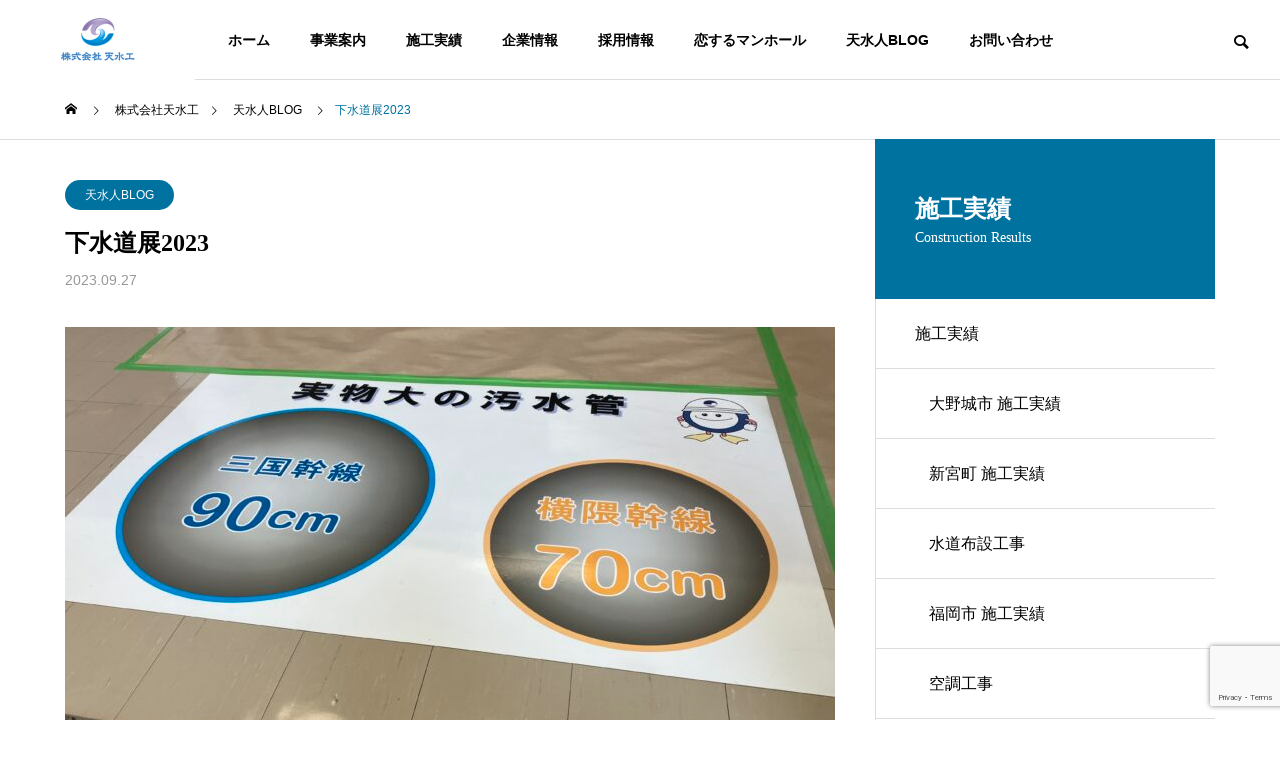

--- FILE ---
content_type: text/html; charset=UTF-8
request_url: https://tensuikou.co.jp/%E4%B8%8B%E6%B0%B4%E9%81%93%E5%B1%952023/
body_size: 70095
content:
	
<!DOCTYPE html>
<html class="pc" lang="ja">
<head>
<meta charset="UTF-8">
<!--[if IE]><meta http-equiv="X-UA-Compatible" content="IE=edge"><![endif]-->
<meta name="viewport" content="width=device-width">
<title>下水道展2023</title>
<meta name="description" content="皆様、おはようございます。朝晩すっかり気温が落ち着いてきました。">
<link rel="pingback" href="https://tensuikou.co.jp/tnsk104150wp/xmlrpc.php">
<!-- Google Tag Manager -->
<script>(function(w,d,s,l,i){w[l]=w[l]||[];w[l].push({'gtm.start':
new Date().getTime(),event:'gtm.js'});var f=d.getElementsByTagName(s)[0],
j=d.createElement(s),dl=l!='dataLayer'?'&l='+l:'';j.async=true;j.src=
'https://www.googletagmanager.com/gtm.js?id='+i+dl;f.parentNode.insertBefore(j,f);
})(window,document,'script','dataLayer','GTM-NW369PC');</script>
<!-- End Google Tag Manager -->
<meta name='robots' content='max-image-preview:large' />
<link rel='dns-prefetch' href='//webfonts.xserver.jp' />
<link rel="alternate" type="application/rss+xml" title="福岡の給排水衛生設備・水道設備の申請工事は【株式会社天水工】 &raquo; フィード" href="https://tensuikou.co.jp/feed/" />
<link rel="alternate" type="application/rss+xml" title="福岡の給排水衛生設備・水道設備の申請工事は【株式会社天水工】 &raquo; コメントフィード" href="https://tensuikou.co.jp/comments/feed/" />
<link rel="alternate" type="application/rss+xml" title="福岡の給排水衛生設備・水道設備の申請工事は【株式会社天水工】 &raquo; 下水道展2023 のコメントのフィード" href="https://tensuikou.co.jp/%e4%b8%8b%e6%b0%b4%e9%81%93%e5%b1%952023/feed/" />
<link rel="alternate" title="oEmbed (JSON)" type="application/json+oembed" href="https://tensuikou.co.jp/wp-json/oembed/1.0/embed?url=https%3A%2F%2Ftensuikou.co.jp%2F%25e4%25b8%258b%25e6%25b0%25b4%25e9%2581%2593%25e5%25b1%25952023%2F" />
<link rel="alternate" title="oEmbed (XML)" type="text/xml+oembed" href="https://tensuikou.co.jp/wp-json/oembed/1.0/embed?url=https%3A%2F%2Ftensuikou.co.jp%2F%25e4%25b8%258b%25e6%25b0%25b4%25e9%2581%2593%25e5%25b1%25952023%2F&#038;format=xml" />
<style id='wp-img-auto-sizes-contain-inline-css' type='text/css'>
img:is([sizes=auto i],[sizes^="auto," i]){contain-intrinsic-size:3000px 1500px}
/*# sourceURL=wp-img-auto-sizes-contain-inline-css */
</style>
<link rel='stylesheet' id='wp-components-css' href='https://tensuikou.co.jp/tnsk104150wp/wp-includes/css/dist/components/style.min.css?ver=6.9' type='text/css' media='all' />
<link rel='stylesheet' id='wp-preferences-css' href='https://tensuikou.co.jp/tnsk104150wp/wp-includes/css/dist/preferences/style.min.css?ver=6.9' type='text/css' media='all' />
<link rel='stylesheet' id='wp-block-editor-css' href='https://tensuikou.co.jp/tnsk104150wp/wp-includes/css/dist/block-editor/style.min.css?ver=6.9' type='text/css' media='all' />
<link rel='stylesheet' id='wp-reusable-blocks-css' href='https://tensuikou.co.jp/tnsk104150wp/wp-includes/css/dist/reusable-blocks/style.min.css?ver=6.9' type='text/css' media='all' />
<link rel='stylesheet' id='wp-patterns-css' href='https://tensuikou.co.jp/tnsk104150wp/wp-includes/css/dist/patterns/style.min.css?ver=6.9' type='text/css' media='all' />
<link rel='stylesheet' id='wp-editor-css' href='https://tensuikou.co.jp/tnsk104150wp/wp-includes/css/dist/editor/style.min.css?ver=6.9' type='text/css' media='all' />
<link rel='stylesheet' id='eedee-emoji-block-style-css-css' href='https://tensuikou.co.jp/tnsk104150wp/wp-content/plugins/emoji-autocomplete-gutenberg/dist/blocks.style.build.css?ver=1659247289' type='text/css' media='all' />
<link rel='stylesheet' id='style-css' href='https://tensuikou.co.jp/tnsk104150wp/wp-content/themes/solaris_tcd088/style.css?ver=2.0' type='text/css' media='all' />
<link rel='stylesheet' id='sbr_styles-css' href='https://tensuikou.co.jp/tnsk104150wp/wp-content/plugins/reviews-feed/assets/css/sbr-styles.css?ver=1.2.0' type='text/css' media='all' />
<link rel='stylesheet' id='sbi_styles-css' href='https://tensuikou.co.jp/tnsk104150wp/wp-content/plugins/instagram-feed/css/sbi-styles.min.css?ver=6.7.1' type='text/css' media='all' />
<style id='wp-block-library-inline-css' type='text/css'>
:root{--wp-block-synced-color:#7a00df;--wp-block-synced-color--rgb:122,0,223;--wp-bound-block-color:var(--wp-block-synced-color);--wp-editor-canvas-background:#ddd;--wp-admin-theme-color:#007cba;--wp-admin-theme-color--rgb:0,124,186;--wp-admin-theme-color-darker-10:#006ba1;--wp-admin-theme-color-darker-10--rgb:0,107,160.5;--wp-admin-theme-color-darker-20:#005a87;--wp-admin-theme-color-darker-20--rgb:0,90,135;--wp-admin-border-width-focus:2px}@media (min-resolution:192dpi){:root{--wp-admin-border-width-focus:1.5px}}.wp-element-button{cursor:pointer}:root .has-very-light-gray-background-color{background-color:#eee}:root .has-very-dark-gray-background-color{background-color:#313131}:root .has-very-light-gray-color{color:#eee}:root .has-very-dark-gray-color{color:#313131}:root .has-vivid-green-cyan-to-vivid-cyan-blue-gradient-background{background:linear-gradient(135deg,#00d084,#0693e3)}:root .has-purple-crush-gradient-background{background:linear-gradient(135deg,#34e2e4,#4721fb 50%,#ab1dfe)}:root .has-hazy-dawn-gradient-background{background:linear-gradient(135deg,#faaca8,#dad0ec)}:root .has-subdued-olive-gradient-background{background:linear-gradient(135deg,#fafae1,#67a671)}:root .has-atomic-cream-gradient-background{background:linear-gradient(135deg,#fdd79a,#004a59)}:root .has-nightshade-gradient-background{background:linear-gradient(135deg,#330968,#31cdcf)}:root .has-midnight-gradient-background{background:linear-gradient(135deg,#020381,#2874fc)}:root{--wp--preset--font-size--normal:16px;--wp--preset--font-size--huge:42px}.has-regular-font-size{font-size:1em}.has-larger-font-size{font-size:2.625em}.has-normal-font-size{font-size:var(--wp--preset--font-size--normal)}.has-huge-font-size{font-size:var(--wp--preset--font-size--huge)}.has-text-align-center{text-align:center}.has-text-align-left{text-align:left}.has-text-align-right{text-align:right}.has-fit-text{white-space:nowrap!important}#end-resizable-editor-section{display:none}.aligncenter{clear:both}.items-justified-left{justify-content:flex-start}.items-justified-center{justify-content:center}.items-justified-right{justify-content:flex-end}.items-justified-space-between{justify-content:space-between}.screen-reader-text{border:0;clip-path:inset(50%);height:1px;margin:-1px;overflow:hidden;padding:0;position:absolute;width:1px;word-wrap:normal!important}.screen-reader-text:focus{background-color:#ddd;clip-path:none;color:#444;display:block;font-size:1em;height:auto;left:5px;line-height:normal;padding:15px 23px 14px;text-decoration:none;top:5px;width:auto;z-index:100000}html :where(.has-border-color){border-style:solid}html :where([style*=border-top-color]){border-top-style:solid}html :where([style*=border-right-color]){border-right-style:solid}html :where([style*=border-bottom-color]){border-bottom-style:solid}html :where([style*=border-left-color]){border-left-style:solid}html :where([style*=border-width]){border-style:solid}html :where([style*=border-top-width]){border-top-style:solid}html :where([style*=border-right-width]){border-right-style:solid}html :where([style*=border-bottom-width]){border-bottom-style:solid}html :where([style*=border-left-width]){border-left-style:solid}html :where(img[class*=wp-image-]){height:auto;max-width:100%}:where(figure){margin:0 0 1em}html :where(.is-position-sticky){--wp-admin--admin-bar--position-offset:var(--wp-admin--admin-bar--height,0px)}@media screen and (max-width:600px){html :where(.is-position-sticky){--wp-admin--admin-bar--position-offset:0px}}

/*# sourceURL=wp-block-library-inline-css */
</style><style id='wp-block-image-inline-css' type='text/css'>
.wp-block-image>a,.wp-block-image>figure>a{display:inline-block}.wp-block-image img{box-sizing:border-box;height:auto;max-width:100%;vertical-align:bottom}@media not (prefers-reduced-motion){.wp-block-image img.hide{visibility:hidden}.wp-block-image img.show{animation:show-content-image .4s}}.wp-block-image[style*=border-radius] img,.wp-block-image[style*=border-radius]>a{border-radius:inherit}.wp-block-image.has-custom-border img{box-sizing:border-box}.wp-block-image.aligncenter{text-align:center}.wp-block-image.alignfull>a,.wp-block-image.alignwide>a{width:100%}.wp-block-image.alignfull img,.wp-block-image.alignwide img{height:auto;width:100%}.wp-block-image .aligncenter,.wp-block-image .alignleft,.wp-block-image .alignright,.wp-block-image.aligncenter,.wp-block-image.alignleft,.wp-block-image.alignright{display:table}.wp-block-image .aligncenter>figcaption,.wp-block-image .alignleft>figcaption,.wp-block-image .alignright>figcaption,.wp-block-image.aligncenter>figcaption,.wp-block-image.alignleft>figcaption,.wp-block-image.alignright>figcaption{caption-side:bottom;display:table-caption}.wp-block-image .alignleft{float:left;margin:.5em 1em .5em 0}.wp-block-image .alignright{float:right;margin:.5em 0 .5em 1em}.wp-block-image .aligncenter{margin-left:auto;margin-right:auto}.wp-block-image :where(figcaption){margin-bottom:1em;margin-top:.5em}.wp-block-image.is-style-circle-mask img{border-radius:9999px}@supports ((-webkit-mask-image:none) or (mask-image:none)) or (-webkit-mask-image:none){.wp-block-image.is-style-circle-mask img{border-radius:0;-webkit-mask-image:url('data:image/svg+xml;utf8,<svg viewBox="0 0 100 100" xmlns="http://www.w3.org/2000/svg"><circle cx="50" cy="50" r="50"/></svg>');mask-image:url('data:image/svg+xml;utf8,<svg viewBox="0 0 100 100" xmlns="http://www.w3.org/2000/svg"><circle cx="50" cy="50" r="50"/></svg>');mask-mode:alpha;-webkit-mask-position:center;mask-position:center;-webkit-mask-repeat:no-repeat;mask-repeat:no-repeat;-webkit-mask-size:contain;mask-size:contain}}:root :where(.wp-block-image.is-style-rounded img,.wp-block-image .is-style-rounded img){border-radius:9999px}.wp-block-image figure{margin:0}.wp-lightbox-container{display:flex;flex-direction:column;position:relative}.wp-lightbox-container img{cursor:zoom-in}.wp-lightbox-container img:hover+button{opacity:1}.wp-lightbox-container button{align-items:center;backdrop-filter:blur(16px) saturate(180%);background-color:#5a5a5a40;border:none;border-radius:4px;cursor:zoom-in;display:flex;height:20px;justify-content:center;opacity:0;padding:0;position:absolute;right:16px;text-align:center;top:16px;width:20px;z-index:100}@media not (prefers-reduced-motion){.wp-lightbox-container button{transition:opacity .2s ease}}.wp-lightbox-container button:focus-visible{outline:3px auto #5a5a5a40;outline:3px auto -webkit-focus-ring-color;outline-offset:3px}.wp-lightbox-container button:hover{cursor:pointer;opacity:1}.wp-lightbox-container button:focus{opacity:1}.wp-lightbox-container button:focus,.wp-lightbox-container button:hover,.wp-lightbox-container button:not(:hover):not(:active):not(.has-background){background-color:#5a5a5a40;border:none}.wp-lightbox-overlay{box-sizing:border-box;cursor:zoom-out;height:100vh;left:0;overflow:hidden;position:fixed;top:0;visibility:hidden;width:100%;z-index:100000}.wp-lightbox-overlay .close-button{align-items:center;cursor:pointer;display:flex;justify-content:center;min-height:40px;min-width:40px;padding:0;position:absolute;right:calc(env(safe-area-inset-right) + 16px);top:calc(env(safe-area-inset-top) + 16px);z-index:5000000}.wp-lightbox-overlay .close-button:focus,.wp-lightbox-overlay .close-button:hover,.wp-lightbox-overlay .close-button:not(:hover):not(:active):not(.has-background){background:none;border:none}.wp-lightbox-overlay .lightbox-image-container{height:var(--wp--lightbox-container-height);left:50%;overflow:hidden;position:absolute;top:50%;transform:translate(-50%,-50%);transform-origin:top left;width:var(--wp--lightbox-container-width);z-index:9999999999}.wp-lightbox-overlay .wp-block-image{align-items:center;box-sizing:border-box;display:flex;height:100%;justify-content:center;margin:0;position:relative;transform-origin:0 0;width:100%;z-index:3000000}.wp-lightbox-overlay .wp-block-image img{height:var(--wp--lightbox-image-height);min-height:var(--wp--lightbox-image-height);min-width:var(--wp--lightbox-image-width);width:var(--wp--lightbox-image-width)}.wp-lightbox-overlay .wp-block-image figcaption{display:none}.wp-lightbox-overlay button{background:none;border:none}.wp-lightbox-overlay .scrim{background-color:#fff;height:100%;opacity:.9;position:absolute;width:100%;z-index:2000000}.wp-lightbox-overlay.active{visibility:visible}@media not (prefers-reduced-motion){.wp-lightbox-overlay.active{animation:turn-on-visibility .25s both}.wp-lightbox-overlay.active img{animation:turn-on-visibility .35s both}.wp-lightbox-overlay.show-closing-animation:not(.active){animation:turn-off-visibility .35s both}.wp-lightbox-overlay.show-closing-animation:not(.active) img{animation:turn-off-visibility .25s both}.wp-lightbox-overlay.zoom.active{animation:none;opacity:1;visibility:visible}.wp-lightbox-overlay.zoom.active .lightbox-image-container{animation:lightbox-zoom-in .4s}.wp-lightbox-overlay.zoom.active .lightbox-image-container img{animation:none}.wp-lightbox-overlay.zoom.active .scrim{animation:turn-on-visibility .4s forwards}.wp-lightbox-overlay.zoom.show-closing-animation:not(.active){animation:none}.wp-lightbox-overlay.zoom.show-closing-animation:not(.active) .lightbox-image-container{animation:lightbox-zoom-out .4s}.wp-lightbox-overlay.zoom.show-closing-animation:not(.active) .lightbox-image-container img{animation:none}.wp-lightbox-overlay.zoom.show-closing-animation:not(.active) .scrim{animation:turn-off-visibility .4s forwards}}@keyframes show-content-image{0%{visibility:hidden}99%{visibility:hidden}to{visibility:visible}}@keyframes turn-on-visibility{0%{opacity:0}to{opacity:1}}@keyframes turn-off-visibility{0%{opacity:1;visibility:visible}99%{opacity:0;visibility:visible}to{opacity:0;visibility:hidden}}@keyframes lightbox-zoom-in{0%{transform:translate(calc((-100vw + var(--wp--lightbox-scrollbar-width))/2 + var(--wp--lightbox-initial-left-position)),calc(-50vh + var(--wp--lightbox-initial-top-position))) scale(var(--wp--lightbox-scale))}to{transform:translate(-50%,-50%) scale(1)}}@keyframes lightbox-zoom-out{0%{transform:translate(-50%,-50%) scale(1);visibility:visible}99%{visibility:visible}to{transform:translate(calc((-100vw + var(--wp--lightbox-scrollbar-width))/2 + var(--wp--lightbox-initial-left-position)),calc(-50vh + var(--wp--lightbox-initial-top-position))) scale(var(--wp--lightbox-scale));visibility:hidden}}
/*# sourceURL=https://tensuikou.co.jp/tnsk104150wp/wp-includes/blocks/image/style.min.css */
</style>
<style id='wp-block-paragraph-inline-css' type='text/css'>
.is-small-text{font-size:.875em}.is-regular-text{font-size:1em}.is-large-text{font-size:2.25em}.is-larger-text{font-size:3em}.has-drop-cap:not(:focus):first-letter{float:left;font-size:8.4em;font-style:normal;font-weight:100;line-height:.68;margin:.05em .1em 0 0;text-transform:uppercase}body.rtl .has-drop-cap:not(:focus):first-letter{float:none;margin-left:.1em}p.has-drop-cap.has-background{overflow:hidden}:root :where(p.has-background){padding:1.25em 2.375em}:where(p.has-text-color:not(.has-link-color)) a{color:inherit}p.has-text-align-left[style*="writing-mode:vertical-lr"],p.has-text-align-right[style*="writing-mode:vertical-rl"]{rotate:180deg}
/*# sourceURL=https://tensuikou.co.jp/tnsk104150wp/wp-includes/blocks/paragraph/style.min.css */
</style>
<style id='global-styles-inline-css' type='text/css'>
:root{--wp--preset--aspect-ratio--square: 1;--wp--preset--aspect-ratio--4-3: 4/3;--wp--preset--aspect-ratio--3-4: 3/4;--wp--preset--aspect-ratio--3-2: 3/2;--wp--preset--aspect-ratio--2-3: 2/3;--wp--preset--aspect-ratio--16-9: 16/9;--wp--preset--aspect-ratio--9-16: 9/16;--wp--preset--color--black: #000000;--wp--preset--color--cyan-bluish-gray: #abb8c3;--wp--preset--color--white: #ffffff;--wp--preset--color--pale-pink: #f78da7;--wp--preset--color--vivid-red: #cf2e2e;--wp--preset--color--luminous-vivid-orange: #ff6900;--wp--preset--color--luminous-vivid-amber: #fcb900;--wp--preset--color--light-green-cyan: #7bdcb5;--wp--preset--color--vivid-green-cyan: #00d084;--wp--preset--color--pale-cyan-blue: #8ed1fc;--wp--preset--color--vivid-cyan-blue: #0693e3;--wp--preset--color--vivid-purple: #9b51e0;--wp--preset--gradient--vivid-cyan-blue-to-vivid-purple: linear-gradient(135deg,rgb(6,147,227) 0%,rgb(155,81,224) 100%);--wp--preset--gradient--light-green-cyan-to-vivid-green-cyan: linear-gradient(135deg,rgb(122,220,180) 0%,rgb(0,208,130) 100%);--wp--preset--gradient--luminous-vivid-amber-to-luminous-vivid-orange: linear-gradient(135deg,rgb(252,185,0) 0%,rgb(255,105,0) 100%);--wp--preset--gradient--luminous-vivid-orange-to-vivid-red: linear-gradient(135deg,rgb(255,105,0) 0%,rgb(207,46,46) 100%);--wp--preset--gradient--very-light-gray-to-cyan-bluish-gray: linear-gradient(135deg,rgb(238,238,238) 0%,rgb(169,184,195) 100%);--wp--preset--gradient--cool-to-warm-spectrum: linear-gradient(135deg,rgb(74,234,220) 0%,rgb(151,120,209) 20%,rgb(207,42,186) 40%,rgb(238,44,130) 60%,rgb(251,105,98) 80%,rgb(254,248,76) 100%);--wp--preset--gradient--blush-light-purple: linear-gradient(135deg,rgb(255,206,236) 0%,rgb(152,150,240) 100%);--wp--preset--gradient--blush-bordeaux: linear-gradient(135deg,rgb(254,205,165) 0%,rgb(254,45,45) 50%,rgb(107,0,62) 100%);--wp--preset--gradient--luminous-dusk: linear-gradient(135deg,rgb(255,203,112) 0%,rgb(199,81,192) 50%,rgb(65,88,208) 100%);--wp--preset--gradient--pale-ocean: linear-gradient(135deg,rgb(255,245,203) 0%,rgb(182,227,212) 50%,rgb(51,167,181) 100%);--wp--preset--gradient--electric-grass: linear-gradient(135deg,rgb(202,248,128) 0%,rgb(113,206,126) 100%);--wp--preset--gradient--midnight: linear-gradient(135deg,rgb(2,3,129) 0%,rgb(40,116,252) 100%);--wp--preset--font-size--small: 13px;--wp--preset--font-size--medium: 20px;--wp--preset--font-size--large: 36px;--wp--preset--font-size--x-large: 42px;--wp--preset--spacing--20: 0.44rem;--wp--preset--spacing--30: 0.67rem;--wp--preset--spacing--40: 1rem;--wp--preset--spacing--50: 1.5rem;--wp--preset--spacing--60: 2.25rem;--wp--preset--spacing--70: 3.38rem;--wp--preset--spacing--80: 5.06rem;--wp--preset--shadow--natural: 6px 6px 9px rgba(0, 0, 0, 0.2);--wp--preset--shadow--deep: 12px 12px 50px rgba(0, 0, 0, 0.4);--wp--preset--shadow--sharp: 6px 6px 0px rgba(0, 0, 0, 0.2);--wp--preset--shadow--outlined: 6px 6px 0px -3px rgb(255, 255, 255), 6px 6px rgb(0, 0, 0);--wp--preset--shadow--crisp: 6px 6px 0px rgb(0, 0, 0);}:where(.is-layout-flex){gap: 0.5em;}:where(.is-layout-grid){gap: 0.5em;}body .is-layout-flex{display: flex;}.is-layout-flex{flex-wrap: wrap;align-items: center;}.is-layout-flex > :is(*, div){margin: 0;}body .is-layout-grid{display: grid;}.is-layout-grid > :is(*, div){margin: 0;}:where(.wp-block-columns.is-layout-flex){gap: 2em;}:where(.wp-block-columns.is-layout-grid){gap: 2em;}:where(.wp-block-post-template.is-layout-flex){gap: 1.25em;}:where(.wp-block-post-template.is-layout-grid){gap: 1.25em;}.has-black-color{color: var(--wp--preset--color--black) !important;}.has-cyan-bluish-gray-color{color: var(--wp--preset--color--cyan-bluish-gray) !important;}.has-white-color{color: var(--wp--preset--color--white) !important;}.has-pale-pink-color{color: var(--wp--preset--color--pale-pink) !important;}.has-vivid-red-color{color: var(--wp--preset--color--vivid-red) !important;}.has-luminous-vivid-orange-color{color: var(--wp--preset--color--luminous-vivid-orange) !important;}.has-luminous-vivid-amber-color{color: var(--wp--preset--color--luminous-vivid-amber) !important;}.has-light-green-cyan-color{color: var(--wp--preset--color--light-green-cyan) !important;}.has-vivid-green-cyan-color{color: var(--wp--preset--color--vivid-green-cyan) !important;}.has-pale-cyan-blue-color{color: var(--wp--preset--color--pale-cyan-blue) !important;}.has-vivid-cyan-blue-color{color: var(--wp--preset--color--vivid-cyan-blue) !important;}.has-vivid-purple-color{color: var(--wp--preset--color--vivid-purple) !important;}.has-black-background-color{background-color: var(--wp--preset--color--black) !important;}.has-cyan-bluish-gray-background-color{background-color: var(--wp--preset--color--cyan-bluish-gray) !important;}.has-white-background-color{background-color: var(--wp--preset--color--white) !important;}.has-pale-pink-background-color{background-color: var(--wp--preset--color--pale-pink) !important;}.has-vivid-red-background-color{background-color: var(--wp--preset--color--vivid-red) !important;}.has-luminous-vivid-orange-background-color{background-color: var(--wp--preset--color--luminous-vivid-orange) !important;}.has-luminous-vivid-amber-background-color{background-color: var(--wp--preset--color--luminous-vivid-amber) !important;}.has-light-green-cyan-background-color{background-color: var(--wp--preset--color--light-green-cyan) !important;}.has-vivid-green-cyan-background-color{background-color: var(--wp--preset--color--vivid-green-cyan) !important;}.has-pale-cyan-blue-background-color{background-color: var(--wp--preset--color--pale-cyan-blue) !important;}.has-vivid-cyan-blue-background-color{background-color: var(--wp--preset--color--vivid-cyan-blue) !important;}.has-vivid-purple-background-color{background-color: var(--wp--preset--color--vivid-purple) !important;}.has-black-border-color{border-color: var(--wp--preset--color--black) !important;}.has-cyan-bluish-gray-border-color{border-color: var(--wp--preset--color--cyan-bluish-gray) !important;}.has-white-border-color{border-color: var(--wp--preset--color--white) !important;}.has-pale-pink-border-color{border-color: var(--wp--preset--color--pale-pink) !important;}.has-vivid-red-border-color{border-color: var(--wp--preset--color--vivid-red) !important;}.has-luminous-vivid-orange-border-color{border-color: var(--wp--preset--color--luminous-vivid-orange) !important;}.has-luminous-vivid-amber-border-color{border-color: var(--wp--preset--color--luminous-vivid-amber) !important;}.has-light-green-cyan-border-color{border-color: var(--wp--preset--color--light-green-cyan) !important;}.has-vivid-green-cyan-border-color{border-color: var(--wp--preset--color--vivid-green-cyan) !important;}.has-pale-cyan-blue-border-color{border-color: var(--wp--preset--color--pale-cyan-blue) !important;}.has-vivid-cyan-blue-border-color{border-color: var(--wp--preset--color--vivid-cyan-blue) !important;}.has-vivid-purple-border-color{border-color: var(--wp--preset--color--vivid-purple) !important;}.has-vivid-cyan-blue-to-vivid-purple-gradient-background{background: var(--wp--preset--gradient--vivid-cyan-blue-to-vivid-purple) !important;}.has-light-green-cyan-to-vivid-green-cyan-gradient-background{background: var(--wp--preset--gradient--light-green-cyan-to-vivid-green-cyan) !important;}.has-luminous-vivid-amber-to-luminous-vivid-orange-gradient-background{background: var(--wp--preset--gradient--luminous-vivid-amber-to-luminous-vivid-orange) !important;}.has-luminous-vivid-orange-to-vivid-red-gradient-background{background: var(--wp--preset--gradient--luminous-vivid-orange-to-vivid-red) !important;}.has-very-light-gray-to-cyan-bluish-gray-gradient-background{background: var(--wp--preset--gradient--very-light-gray-to-cyan-bluish-gray) !important;}.has-cool-to-warm-spectrum-gradient-background{background: var(--wp--preset--gradient--cool-to-warm-spectrum) !important;}.has-blush-light-purple-gradient-background{background: var(--wp--preset--gradient--blush-light-purple) !important;}.has-blush-bordeaux-gradient-background{background: var(--wp--preset--gradient--blush-bordeaux) !important;}.has-luminous-dusk-gradient-background{background: var(--wp--preset--gradient--luminous-dusk) !important;}.has-pale-ocean-gradient-background{background: var(--wp--preset--gradient--pale-ocean) !important;}.has-electric-grass-gradient-background{background: var(--wp--preset--gradient--electric-grass) !important;}.has-midnight-gradient-background{background: var(--wp--preset--gradient--midnight) !important;}.has-small-font-size{font-size: var(--wp--preset--font-size--small) !important;}.has-medium-font-size{font-size: var(--wp--preset--font-size--medium) !important;}.has-large-font-size{font-size: var(--wp--preset--font-size--large) !important;}.has-x-large-font-size{font-size: var(--wp--preset--font-size--x-large) !important;}
/*# sourceURL=global-styles-inline-css */
</style>

<style id='classic-theme-styles-inline-css' type='text/css'>
/*! This file is auto-generated */
.wp-block-button__link{color:#fff;background-color:#32373c;border-radius:9999px;box-shadow:none;text-decoration:none;padding:calc(.667em + 2px) calc(1.333em + 2px);font-size:1.125em}.wp-block-file__button{background:#32373c;color:#fff;text-decoration:none}
/*# sourceURL=/wp-includes/css/classic-themes.min.css */
</style>
<link rel='stylesheet' id='contact-form-7-css' href='https://tensuikou.co.jp/tnsk104150wp/wp-content/plugins/contact-form-7/includes/css/styles.css?ver=5.9.7' type='text/css' media='all' />
<link rel='stylesheet' id='slb_core-css' href='https://tensuikou.co.jp/tnsk104150wp/wp-content/plugins/simple-lightbox/client/css/app.css?ver=2.9.3' type='text/css' media='all' />
<!--n2css--><!--n2js--><script type="text/javascript" src="https://tensuikou.co.jp/tnsk104150wp/wp-includes/js/jquery/jquery.min.js?ver=3.7.1" id="jquery-core-js"></script>
<script type="text/javascript" src="https://tensuikou.co.jp/tnsk104150wp/wp-includes/js/jquery/jquery-migrate.min.js?ver=3.4.1" id="jquery-migrate-js"></script>
<script type="text/javascript" src="//webfonts.xserver.jp/js/xserverv3.js?fadein=0&amp;ver=2.0.9" id="typesquare_std-js"></script>
<link rel="https://api.w.org/" href="https://tensuikou.co.jp/wp-json/" /><link rel="alternate" title="JSON" type="application/json" href="https://tensuikou.co.jp/wp-json/wp/v2/posts/4893" /><link rel="canonical" href="https://tensuikou.co.jp/%e4%b8%8b%e6%b0%b4%e9%81%93%e5%b1%952023/" />
<link rel='shortlink' href='https://tensuikou.co.jp/?p=4893' />
<style type='text/css'>
h1,h2,h3,h1:lang(ja),h2:lang(ja),h3:lang(ja),.entry-title:lang(ja){ font-family: "見出ゴMB31";}h4,h5,h6,h4:lang(ja),h5:lang(ja),h6:lang(ja),div.entry-meta span:lang(ja),footer.entry-footer span:lang(ja){ font-family: "見出ゴMB31";}.hentry,.entry-content p,.post-inner.entry-content p,#comments div:lang(ja){ font-family: "TBUDゴシック R";}strong,b,#comments .comment-author .fn:lang(ja){ font-family: "TBUDゴシック E";}</style>

<link rel="stylesheet" href="https://tensuikou.co.jp/tnsk104150wp/wp-content/themes/solaris_tcd088/css/design-plus.css?ver=2.0">
<link rel="stylesheet" href="https://tensuikou.co.jp/tnsk104150wp/wp-content/themes/solaris_tcd088/css/sns-botton.css?ver=2.0">
<link rel="stylesheet" media="screen and (max-width:1201px)" href="https://tensuikou.co.jp/tnsk104150wp/wp-content/themes/solaris_tcd088/css/responsive.css?ver=2.0">
<link rel="stylesheet" media="screen and (max-width:1201px)" href="https://tensuikou.co.jp/tnsk104150wp/wp-content/themes/solaris_tcd088/css/footer-bar.css?ver=2.0">

<script src="https://tensuikou.co.jp/tnsk104150wp/wp-content/themes/solaris_tcd088/js/jquery.easing.1.4.js?ver=2.0"></script>
<script src="https://tensuikou.co.jp/tnsk104150wp/wp-content/themes/solaris_tcd088/js/jscript.js?ver=2.0"></script>
<script src="https://tensuikou.co.jp/tnsk104150wp/wp-content/themes/solaris_tcd088/js/jquery.cookie.min.js?ver=2.0"></script>
<script src="https://tensuikou.co.jp/tnsk104150wp/wp-content/themes/solaris_tcd088/js/comment.js?ver=2.0"></script>
<script src="https://tensuikou.co.jp/tnsk104150wp/wp-content/themes/solaris_tcd088/js/parallax.js?ver=2.0"></script>

<link rel="stylesheet" href="https://tensuikou.co.jp/tnsk104150wp/wp-content/themes/solaris_tcd088/js/simplebar.css?ver=2.0">
<script src="https://tensuikou.co.jp/tnsk104150wp/wp-content/themes/solaris_tcd088/js/simplebar.min.js?ver=2.0"></script>


<script src="https://tensuikou.co.jp/tnsk104150wp/wp-content/themes/solaris_tcd088/js/header_fix.js?ver=2.0"></script>


<style type="text/css">
body { font-size:16px; }
.common_headline { font-size:36px !important; }
@media screen and (max-width:750px) {
  body { font-size:14px; }
  .common_headline { font-size:20px !important; }
}
body, input, textarea { font-family: Arial, "Hiragino Sans", "ヒラギノ角ゴ ProN", "Hiragino Kaku Gothic ProN", "游ゴシック", YuGothic, "メイリオ", Meiryo, sans-serif; }

.rich_font, .p-vertical { font-family: Arial, "Hiragino Sans", "ヒラギノ角ゴ ProN", "Hiragino Kaku Gothic ProN", "游ゴシック", YuGothic, "メイリオ", Meiryo, sans-serif; font-weight:600; }

.rich_font_type1 { font-family: Arial, "ヒラギノ角ゴ ProN W3", "Hiragino Kaku Gothic ProN", "メイリオ", Meiryo, sans-serif; font-weight:600; }
.rich_font_type2 { font-family: Arial, "Hiragino Sans", "ヒラギノ角ゴ ProN", "Hiragino Kaku Gothic ProN", "游ゴシック", YuGothic, "メイリオ", Meiryo, sans-serif; font-weight:600; }
.rich_font_type3 { font-family: "Times New Roman" , "游明朝" , "Yu Mincho" , "游明朝体" , "YuMincho" , "ヒラギノ明朝 Pro W3" , "Hiragino Mincho Pro" , "HiraMinProN-W3" , "HGS明朝E" , "ＭＳ Ｐ明朝" , "MS PMincho" , serif; font-weight:600; }

.square_headline .headline { font-size:24px; }
.square_headline .sub_headline { font-size:14px; }
@media screen and (max-width:750px) {
  .square_headline .headline { font-size:18px; }
  .square_headline .sub_headline { font-size:12px; }
}

.pc body.use_header_fix #header:after { background:rgba(255,255,255,0.6); }
.pc body.use_header_fix #header:hover:after { background:rgba(255,255,255,1); }
#header_logo a { background:rgba(255,255,255,1); }
#header_logo .logo_text { color:#ffffff !important; font-size:26px; }
#footer_logo .logo_text { font-size:18px; }
@media screen and (max-width:1201px) {
  #header_logo .logo_text { font-size:24px; }
  #footer_logo .logo_text { font-size:14px; }
}
#global_menu > ul > li > a:hover, body.single #global_menu > ul > li.current-menu-item > a, body.single #global_menu > ul > li.active > a,
  #header.active #global_menu > ul > li.current-menu-item > a, #header.active #global_menu > ul > li.active > a, body.hide_header_image #global_menu > ul > li.current-menu-item > a, body.no_index_header_content #global_menu > ul > li.current-menu-item > a
    { color:#00729f !important; }
#global_menu ul ul a { color:#ffffff; background:#00729f; }
#global_menu ul ul a:hover { color:#ffffff; background:#00466d; }
#global_menu ul ul li.menu-item-has-children > a:before { color:#ffffff; }
.mobile #header:after { background:rgba(255,255,255,1); }
.mobile #header:hover:after { background:rgba(255,255,255,1); }
.mobile body.home.no_index_header_content #header { background:rgba(255,255,255,1); }
#drawer_menu { color:#ffffff; background:#0075be; }
#drawer_menu a { color:#ffffff; }
#drawer_menu a:hover { color:#8871ad; }
#mobile_menu a { color:#ffffff; border-color:#ffffff; }
#mobile_menu li li a { background:#6eacd8; }
#mobile_menu a:hover, #drawer_menu .close_button:hover, #mobile_menu .child_menu_button:hover { color:#ffffff; background:#b79ebc; }
#mobile_menu .child_menu_button .icon:before, #mobile_menu .child_menu_button:hover .icon:before { color:#ffffff; }
.megamenu .headline_area h3 .headline { font-size:24px; }
.megamenu_b .service_item_list .item a:after { background:rgba(0,0,0,0.5); }
#footer_banner a { color:#ffffff !important; }
#footer_banner .title { font-size:24px; }
#footer_banner .sub_title { font-size:14px; }
@media screen and (max-width:750px) {
  #footer_banner .title { font-size:18px; }
  #footer_banner .sub_title { font-size:12px; }
}
.author_profile .avatar_area img, .animate_image img, .animate_background .image {
  width:100%; height:auto;
  -webkit-transition: transform  0.5s ease;
  transition: transform  0.5s ease;
}
.author_profile a.avatar:hover img, .animate_image:hover img, .animate_background:hover .image {
  -webkit-transform: scale(1.2);
  transform: scale(1.2);
}


a { color:#000; }

#footer_menu .footer_menu li:first-of-type a, #return_top2 a:hover:before, #bread_crumb, #bread_crumb li.last, .tcd_banner_widget .headline, .post_slider_widget .slick-arrow:hover:before,
  #post_title2 .title, #service_banner .main_title, .megamenu .headline_area h3 .headline, .news_category_list li.active a, .news_category_sort_button li.active a, .sns_button_list.color_type2 li.contact a:before,
    .tab_content_top .tab .item.active, .cb_tab_content .tab_content_bottom .title, .cb_headline .headline, .faq_list .question.active, .faq_list .question:hover, .author_profile .author_link li.contact a:before, .author_profile .author_link li.user_url a:before
      { color:#00729f; }

.square_headline, .page_navi span.current, #post_pagination p, #comment_tab li.active a, .news_category_list li.active a:before, .news_category_sort_button li.active a:before, #index_news_ticker .category,
  .tab_content_bottom .slick-dots button:hover::before, .tab_content_bottom .slick-dots .slick-active button::before,
    .faq_list .question.active:before, .faq_list .question:hover:before, .faq_list .question:hover:after, #return_top a
      { background:#00729f; }

.page_navi span.current, #post_pagination p, .design_headline2 span, #post_title2 .title, .project_list .category, #project_title_area .category
  { border-color:#00729f; }

.category_list_widget li.current-menu-item a, .category_list_widget li.current-menu-parent a { background:rgba(0,114,159,0.5); border-color:#fff; color:#fff; }

a:hover, #footer_top a:hover, #footer_social_link li a:hover:before, #footer_menu .footer_menu li:first-of-type a:hover, #next_prev_post a:hover, #bread_crumb li a:hover, #bread_crumb li.home a:hover:before,
  .single_copy_title_url_btn:hover, .tcdw_search_box_widget .search_area .search_button:hover:before, .widget_tab_post_list_button div:hover,
    #single_author_title_area .author_link li a:hover:before, .author_profile a:hover, #post_meta_bottom a:hover, .cardlink_title a:hover,
      .comment a:hover, .comment_form_wrapper a:hover, #searchform .submit_button:hover:before, .p-dropdown__title:hover:after
        { color:#8871ad; }

.page_navi a:hover, #post_pagination a:hover, #p_readmore .button:hover, .c-pw__btn:hover, #comment_tab li a:hover, #submit_comment:hover, #cancel_comment_reply a:hover,
  #wp-calendar #prev a:hover, #wp-calendar #next a:hover, #wp-calendar td a:hover, #comment_tab li a:hover, #index_news_ticker .category:hover, #return_top a:hover
    { background-color:#8871ad; }

.page_navi a:hover, #post_pagination a:hover, #comment_textarea textarea:focus, .c-pw__box-input:focus
  { border-color:#8871ad; }

.post_content a, .custom-html-widget a { color:#000000; }
.post_content a:hover, .custom-html-widget a:hover { color:#8871ad; }

.design_button.type1 a { color:#ffffff !important; background:#00729f; }
.design_button.type1 a:hover { color:#ffffff !important; background:#8871ad; }
.cat_id1 { background-color:#00729f; }
.cat_id1:hover { background-color:#8871ad; }
.cat_id2 { background-color:#00729f; }
.cat_id2:hover { background-color:#8871ad; }
.cat_id3 { background-color:#00729f; }
.cat_id3:hover { background-color:#8871ad; }
.cat_id4 { background-color:#00729f; }
.cat_id4:hover { background-color:#8871ad; }
.cat_id5 { background-color:#00729f; }
.cat_id5:hover { background-color:#8871ad; }
.cat_id17 { background-color:#00729f; }
.cat_id17:hover { background-color:#8871ad; }
.cat_id18 { background-color:#00729f; }
.cat_id18:hover { background-color:#8871ad; }
.cat_id20 { background-color:#00729f; }
.cat_id20:hover { background-color:#8871ad; }
.cat_id22 { background-color:#00729f; }
.cat_id22:hover { background-color:#8871ad; }
.cat_id23 { background-color:#00729f; }
.cat_id23:hover { background-color:#8871ad; }
.cat_id24 { background-color:#00729f; }
.cat_id24:hover { background-color:#8871ad; }
.cat_id25 { background-color:#00729f; }
.cat_id25:hover { background-color:#8871ad; }
.cat_id27 { background-color:#00729f; }
.cat_id27:hover { background-color:#8871ad; }
.cat_id28 { background-color:#00729f; }
.cat_id28:hover { background-color:#8871ad; }
.cat_id29 { background-color:#ac87c1; }
.cat_id29:hover { background-color:#8871ad; }
.cat_id33 { background-color:#00729f; }
.cat_id33:hover { background-color:#8871ad; }
.cat_id40 { background-color:#00729f; }
.cat_id40:hover { background-color:#8871ad; }
.cat_id41 { background-color:#00729f; }
.cat_id41:hover { background-color:#8871ad; }
.news_cat_id6 { background-color:#c4c400; }
.news_cat_id6:hover { background-color:#929200; }
.styled_h2 {
  font-size:26px !important; text-align:left; color:#ffffff; background:#000000;  border-top:0px solid #dddddd;
  border-bottom:0px solid #dddddd;
  border-left:0px solid #dddddd;
  border-right:0px solid #dddddd;
  padding:15px 15px 15px 15px !important;
  margin:0px 0px 30px !important;
}
.styled_h3 {
  font-size:22px !important; text-align:left; color:#000000;   border-top:0px solid #dddddd;
  border-bottom:0px solid #dddddd;
  border-left:2px solid #000000;
  border-right:0px solid #dddddd;
  padding:6px 0px 6px 16px !important;
  margin:0px 0px 30px !important;
}
.styled_h4 {
  font-size:18px !important; text-align:left; color:#000000;   border-top:0px solid #dddddd;
  border-bottom:1px solid #dddddd;
  border-left:0px solid #dddddd;
  border-right:0px solid #dddddd;
  padding:3px 0px 3px 20px !important;
  margin:0px 0px 30px !important;
}
.styled_h5 {
  font-size:14px !important; text-align:left; color:#000000;   border-top:0px solid #dddddd;
  border-bottom:1px solid #dddddd;
  border-left:0px solid #dddddd;
  border-right:0px solid #dddddd;
  padding:3px 0px 3px 24px !important;
  margin:0px 0px 30px !important;
}
.q_custom_button1 {
  color:#ffffff !important;
  border-color:rgba(83,83,83,1);
}
.q_custom_button1.animation_type1 { background:#535353; }
.q_custom_button1:hover, .q_custom_button1:focus {
  color:#ffffff !important;
  border-color:rgba(125,125,125,1);
}
.q_custom_button1.animation_type1:hover { background:#7d7d7d; }
.q_custom_button1:before { background:#7d7d7d; }
.q_custom_button2 {
  color:#ffffff !important;
  border-color:rgba(83,83,83,1);
}
.q_custom_button2.animation_type1 { background:#535353; }
.q_custom_button2:hover, .q_custom_button2:focus {
  color:#ffffff !important;
  border-color:rgba(125,125,125,1);
}
.q_custom_button2.animation_type1:hover { background:#7d7d7d; }
.q_custom_button2:before { background:#7d7d7d; }
.speech_balloon_left1 .speach_balloon_text { background-color: #ffdfdf; border-color: #ffdfdf; color: #000000 }
.speech_balloon_left1 .speach_balloon_text::before { border-right-color: #ffdfdf }
.speech_balloon_left1 .speach_balloon_text::after { border-right-color: #ffdfdf }
.speech_balloon_left2 .speach_balloon_text { background-color: #ffffff; border-color: #ff5353; color: #000000 }
.speech_balloon_left2 .speach_balloon_text::before { border-right-color: #ff5353 }
.speech_balloon_left2 .speach_balloon_text::after { border-right-color: #ffffff }
.speech_balloon_right1 .speach_balloon_text { background-color: #ccf4ff; border-color: #ccf4ff; color: #000000 }
.speech_balloon_right1 .speach_balloon_text::before { border-left-color: #ccf4ff }
.speech_balloon_right1 .speach_balloon_text::after { border-left-color: #ccf4ff }
.speech_balloon_right2 .speach_balloon_text { background-color: #ffffff; border-color: #0789b5; color: #000000 }
.speech_balloon_right2 .speach_balloon_text::before { border-left-color: #0789b5 }
.speech_balloon_right2 .speach_balloon_text::after { border-left-color: #ffffff }
.qt_google_map .pb_googlemap_custom-overlay-inner { background:#00729f; color:#ffffff; }
.qt_google_map .pb_googlemap_custom-overlay-inner::after { border-color:#00729f transparent transparent transparent; }
</style>

<style id="current-page-style" type="text/css">
#post_title .title { font-size:24px; }
#related_post .title { font-size:14px; }
@media screen and (max-width:750px) {
  #post_title .title { font-size:18px; }
  #related_post .title { font-size:13px; }
}
#site_wrap { display:none; }
#site_loader_overlay { background:#e8f4f4; opacity:1; position:fixed; top:0px; left:0px; width:100%; height:100%; width:100%; height:100vh; z-index:99999; }
#site_loader_overlay.slide_up {
  top:-100vh; opacity:0;
  -webkit-transition: transition: top 0.7s cubic-bezier(0.83, 0, 0.17, 1) 0.4s, opacity 0s cubic-bezier(0.83, 0, 0.17, 1) 1.5s;
  transition: top 0.7s cubic-bezier(0.83, 0, 0.17, 1) 0.4s, opacity 0s cubic-bezier(0.83, 0, 0.17, 1) 1.5s;
}
#site_loader_overlay.slide_down {
  top:100vh; opacity:0;
  -webkit-transition: transition: top 0.7s cubic-bezier(0.83, 0, 0.17, 1) 0.4s, opacity 0s cubic-bezier(0.83, 0, 0.17, 1) 1.5s;
  transition: top 0.7s cubic-bezier(0.83, 0, 0.17, 1) 0.4s, opacity 0s cubic-bezier(0.83, 0, 0.17, 1) 1.5s;
}
#site_loader_overlay.slide_left {
  left:-100%; opactiy:0;
  -webkit-transition: transition: left 0.7s cubic-bezier(0.83, 0, 0.17, 1) 0.4s, opacity 0s cubic-bezier(0.83, 0, 0.17, 1) 1.5s;
  transition: left 0.7s cubic-bezier(0.83, 0, 0.17, 1) 0.4s, opacity 0s cubic-bezier(0.83, 0, 0.17, 1) 1.5s;
}
#site_loader_overlay.slide_right {
  left:100%; opactiy:0;
  -webkit-transition: transition: left 0.7s cubic-bezier(0.83, 0, 0.17, 1) 0.4s, opacity 0s cubic-bezier(0.83, 0, 0.17, 1) 1.5s;
  transition: left 0.7s cubic-bezier(0.83, 0, 0.17, 1) 0.4s, opacity 0s cubic-bezier(0.83, 0, 0.17, 1) 1.5s;
}
#site_loader_logo { position:relative; width:100%; height:100%; }
#site_loader_logo_inner {
  position:absolute; text-align:center; width:100%;
  top:50%; -ms-transform: translateY(-50%); -webkit-transform: translateY(-50%); transform: translateY(-50%);
}
#site_loader_overlay.active #site_loader_logo_inner {
  opacity:0;
  -webkit-transition: all 1.0s cubic-bezier(0.22, 1, 0.36, 1) 0s; transition: all 1.0s cubic-bezier(0.22, 1, 0.36, 1) 0s;
}
#site_loader_logo img.mobile { display:none; }
#site_loader_logo .catch { line-height:1.6; padding:0 50px; width:100%; -webkit-box-sizing:border-box; box-sizing:border-box; }
#site_loader_logo_inner .message { text-align:left; margin:30px auto 0; display:table; }
#site_loader_logo.no_logo .message { margin-top:0 !important; }
#site_loader_logo_inner .message.type2 { text-align:center; }
#site_loader_logo_inner .message.type3 { text-align:right; }
#site_loader_logo_inner .message_inner { display:inline; line-height:1.5; margin:0; }
@media screen and (max-width:750px) {
  #site_loader_logo.has_mobile_logo img.pc { display:none; }
  #site_loader_logo.has_mobile_logo img.mobile { display:inline; }
  #site_loader_logo .message { margin:23px auto 0; }
  #site_loader_logo .catch { padding:0 20px; }
}

/* ----- animation ----- */
#site_loader_logo .logo_image { opacity:0; }
#site_loader_logo.use_normal_animation .catch { opacity:0; }
#site_loader_logo.use_text_animation .catch span { opacity:0; position:relative; }
#site_loader_logo .message { opacity:0; }
#site_loader_logo.active .logo_image {
  -webkit-animation: opacityAnimation 1.4s ease forwards 0.5s;
  animation: opacityAnimation 1.4s ease forwards 0.5s;
}
#site_loader_logo img.use_logo_animation {
	position:relative;
  -webkit-animation: slideUpDown 1.5s ease-in-out infinite 0s;
  animation: slideUpDown 1.5s ease-in-out infinite 0s;
}
#site_loader_logo.use_normal_animation.active .catch {
  -webkit-animation: opacityAnimation 1.4s ease forwards 0.5s;
  animation: opacityAnimation 1.4s ease forwards 0.5s;
}
#site_loader_logo.use_text_animation .catch span.animate {
  -webkit-animation: text_animation 0.5s ease forwards 0s;
  animation: text_animation 0.5s ease forwards 0s;
}
#site_loader_logo.use_normal_animation.active .message {
  -webkit-animation: opacityAnimation 1.4s ease forwards 1.5s;
  animation: opacityAnimation 1.4s ease forwards 1.5s;
}
#site_loader_logo.use_text_animation.active .message {
  -webkit-animation: opacityAnimation 1.4s ease forwards 2s;
  animation: opacityAnimation 1.4s ease forwards 2s;
}
#site_loader_logo_inner .text { display:inline; }
#site_loader_logo_inner .dot_animation_wrap { display:inline; margin:0 0 0 4px; position:absolute; }
#site_loader_logo_inner .dot_animation { display:inline; }
#site_loader_logo_inner i {
  width:2px; height:2px; margin:0 4px 0 0; border-radius:100%;
  display:inline-block; background:#000;
  -webkit-animation: loading-dots-middle-dots 0.5s linear infinite; -ms-animation: loading-dots-middle-dots 0.5s linear infinite; animation: loading-dots-middle-dots 0.5s linear infinite;
}
#site_loader_logo_inner i:first-child {
  opacity: 0;
  -webkit-animation: loading-dots-first-dot 0.5s infinite; -ms-animation: loading-dots-first-dot 0.5s linear infinite; animation: loading-dots-first-dot 0.5s linear infinite;
  -webkit-transform: translate(-4px); -ms-transform: translate(-4px); transform: translate(-4px);
}
#site_loader_logo_inner i:last-child {
  -webkit-animation: loading-dots-last-dot 0.5s linear infinite; -ms-animation: loading-dots-last-dot 0.5s linear infinite; animation: loading-dots-last-dot 0.5s linear infinite;
}
@-webkit-keyframes loading-dots-fadein{
  100% { opacity:1; }
}
@keyframes loading-dots-fadein{
  100% { opacity:1; }
}
@-webkit-keyframes loading-dots-first-dot {
  100% { -webkit-transform:translate(6px); -ms-transform:translate(6px); transform:translate(6px); opacity:1; }
}
@keyframes loading-dots-first-dot {
  100% {-webkit-transform:translate(6px);-ms-transform:translate(6px); transform:translate(6px); opacity:1; }
}
@-webkit-keyframes loading-dots-middle-dots { 
  100% { -webkit-transform:translate(6px); -ms-transform:translate(6px); transform:translate(6px) }
}
@keyframes loading-dots-middle-dots {
  100% { -webkit-transform:translate(6px); -ms-transform:translate(6px); transform:translate(6px) }
}
@-webkit-keyframes loading-dots-last-dot {
  100% { -webkit-transform:translate(6px); -ms-transform:translate(6px); transform:translate(6px); opacity:0; }
}
@keyframes loading-dots-last-dot {
  100% { -webkit-transform:translate(6px); -ms-transform:translate(6px); transform:translate(6px); opacity:0; }
}

#site_loader_overlay.active #site_loader_animation {
  opacity:0;
  -webkit-transition: all 1.0s cubic-bezier(0.22, 1, 0.36, 1) 0s; transition: all 1.0s cubic-bezier(0.22, 1, 0.36, 1) 0s;
}

#site_loader_logo_inner .message { font-size:16px; color:#000000; }
#site_loader_logo_inner i { background:#000000; }
@media screen and (max-width:750px) {
  #site_loader_logo_inner .message { font-size:14px; }
  }
</style>

<script type="text/javascript">
jQuery(document).ready(function($){

  if( $('.megamenu_a .slider').length ){
    $('.megamenu_a .slider').slick({
      infinite: true,
      dots: false,
      arrows: false,
      slidesToShow: 3,
      slidesToScroll: 1,
      swipeToSlide: true,
      touchThreshold: 20,
      adaptiveHeight: false,
      pauseOnHover: true,
      autoplay: true,
      fade: false,
      easing: 'easeOutExpo',
      speed: 700,
      autoplaySpeed: 5000
    });
    $('.megamenu_a .prev_item').on('click', function() {
      $(this).closest('.megamenu_a').find('.slider').slick('slickPrev');
    });
    $('.megamenu_a .next_item').on('click', function() {
      $(this).closest('.megamenu_a').find('.slider').slick('slickNext');
    });
  };

  if( $('.megamenu_b .service_list_area').length ){
    $(".megamenu_b .service_item_list .item").hover(function(){
      $(this).siblings().removeClass('active');
      $(this).addClass('active');
      service_id = $(this).data('service-id');
      $(this).closest('.service_list_area').find('.service_image_list .image').removeClass('active');
      $('#' + service_id).addClass('active');
    }, function(){
      $(this).removeClass('active');
    });
  };

});
</script>
<script type="text/javascript">
jQuery(document).ready(function($){

  if( $('.post_slider_widget').length ){
    $('.post_slider_widget .post_slider').slick({
      infinite: true,
      dots: false,
      arrows: false,
      slidesToShow: 1,
      slidesToScroll: 1,
      adaptiveHeight: false,
      pauseOnHover: false,
      autoplay: true,
      fade: false,
      easing: 'easeOutExpo',
      speed: 700,
      autoplaySpeed: 5000,
    });
    $('.post_slider_widget .prev_item').on('click', function() {
      $(this).closest('.post_slider_widget').find('.post_slider').slick('slickPrev');
    });
    $('.post_slider_widget .next_item').on('click', function() {
      $(this).closest('.post_slider_widget').find('.post_slider').slick('slickNext');
    });
  }

});
</script>

<link rel="icon" href="https://tensuikou.co.jp/tnsk104150wp/wp-content/uploads/2022/06/cropped-logo_mn-e1654488724486-32x32.jpg" sizes="32x32" />
<link rel="icon" href="https://tensuikou.co.jp/tnsk104150wp/wp-content/uploads/2022/06/cropped-logo_mn-e1654488724486-192x192.jpg" sizes="192x192" />
<link rel="apple-touch-icon" href="https://tensuikou.co.jp/tnsk104150wp/wp-content/uploads/2022/06/cropped-logo_mn-e1654488724486-180x180.jpg" />
<meta name="msapplication-TileImage" content="https://tensuikou.co.jp/tnsk104150wp/wp-content/uploads/2022/06/cropped-logo_mn-e1654488724486-270x270.jpg" />
<link rel='stylesheet' id='slick-style-css' href='https://tensuikou.co.jp/tnsk104150wp/wp-content/themes/solaris_tcd088/js/slick.css?ver=1.0.0' type='text/css' media='all' />
</head>
<body id="body" class="wp-singular post-template-default single single-post postid-4893 single-format-standard wp-theme-solaris_tcd088 load_screen_animation_type1 use_header_fix use_mobile_header_fix one_news_category one_project_category">
<!-- Google Tag Manager (noscript) -->
<noscript><iframe src="https://www.googletagmanager.com/ns.html?id=GTM-NW369PC"
height="0" width="0" style="display:none;visibility:hidden"></iframe></noscript>
<!-- End Google Tag Manager (noscript) -->

 
 
 <header id="header">
    <div id="header_logo">
   <p class="logo">
 <a href="https://tensuikou.co.jp/" title="福岡の給排水衛生設備・水道設備の申請工事は【株式会社天水工】">
    <img class="logo_image pc" src="https://tensuikou.co.jp/tnsk104150wp/wp-content/uploads/2022/06/logo_m.png?1768702035" alt="福岡の給排水衛生設備・水道設備の申請工事は【株式会社天水工】" title="福岡の給排水衛生設備・水道設備の申請工事は【株式会社天水工】" width="75" height="48" />
  <img class="logo_image mobile" src="https://tensuikou.co.jp/tnsk104150wp/wp-content/uploads/2022/06/logo_m.png?1768702035" alt="福岡の給排水衛生設備・水道設備の申請工事は【株式会社天水工】" title="福岡の給排水衛生設備・水道設備の申請工事は【株式会社天水工】" width="75" height="48" />   </a>
</p>

  </div>
    <div id="header_search">
   <div id="header_search_button"></div>
   <form role="search" method="get" id="header_searchform" action="https://tensuikou.co.jp">
    <div class="input_area"><input type="text" value="" id="header_search_input" name="s" autocomplete="off"></div>
    <div class="button"><label for="header_search_button"></label><input type="submit" id="header_search_button" value=""></div>
   </form>
  </div>
      <a id="global_menu_button" href="#"><span></span><span></span><span></span></a>
  <nav id="global_menu">
   <ul id="menu-%e3%83%a1%e3%82%a4%e3%83%b3%e3%83%a1%e3%83%8b%e3%83%a5%e3%83%bc" class="menu"><li id="menu-item-75" class="menu-item menu-item-type-custom menu-item-object-custom menu-item-home menu-item-75 "><a href="https://tensuikou.co.jp/">ホーム</a></li>
<li id="menu-item-31" class="menu-item menu-item-type-custom menu-item-object-custom menu-item-has-children menu-item-31 "><a href="https://tensuikou.co.jp/service/" class="megamenu_button type3" data-megamenu="js-megamenu31">事業案内</a>
<ul class="sub-menu">
	<li id="menu-item-109" class="menu-item menu-item-type-post_type menu-item-object-service menu-item-109 "><a href="https://tensuikou.co.jp/service/watersupply_drainage/">給排水設備工事</a></li>
	<li id="menu-item-110" class="menu-item menu-item-type-post_type menu-item-object-service menu-item-110 "><a href="https://tensuikou.co.jp/service/watersupply_facilities/">水道施設工事</a></li>
	<li id="menu-item-111" class="menu-item menu-item-type-post_type menu-item-object-service menu-item-111 "><a href="https://tensuikou.co.jp/service/sanitary_equipment/">衛生設備工事</a></li>
	<li id="menu-item-124" class="menu-item menu-item-type-post_type menu-item-object-service menu-item-124 "><a href="https://tensuikou.co.jp/service/application_procedure/">各官庁手続申請業務</a></li>
</ul>
</li>
<li id="menu-item-513" class="menu-item menu-item-type-taxonomy menu-item-object-category menu-item-has-children menu-item-513 "><a href="https://tensuikou.co.jp/category/construction_results/">施工実績</a>
<ul class="sub-menu">
	<li id="menu-item-514" class="menu-item menu-item-type-taxonomy menu-item-object-category menu-item-514 "><a href="https://tensuikou.co.jp/category/construction_results/watersupply_drainage/">給排水設備工事</a></li>
	<li id="menu-item-515" class="menu-item menu-item-type-taxonomy menu-item-object-category menu-item-515 "><a href="https://tensuikou.co.jp/category/construction_results/category5/">空調工事</a></li>
	<li id="menu-item-516" class="menu-item menu-item-type-taxonomy menu-item-object-category menu-item-516 "><a href="https://tensuikou.co.jp/category/construction_results/category3/">衛生設備工事</a></li>
</ul>
</li>
<li id="menu-item-37" class="menu-item menu-item-type-custom menu-item-object-custom menu-item-has-children menu-item-37 "><a href="https://tensuikou.co.jp/company/" class="megamenu_button type4" data-megamenu="js-megamenu37">企業情報</a>
<ul class="sub-menu">
	<li id="menu-item-131" class="menu-item menu-item-type-post_type menu-item-object-company current-post-parent menu-item-131 "><a href="https://tensuikou.co.jp/company/message/">ごあいさつ</a></li>
	<li id="menu-item-132" class="menu-item menu-item-type-post_type menu-item-object-company current-post-parent menu-item-132 "><a href="https://tensuikou.co.jp/company/corporate_philosophy/">ビジョン</a></li>
	<li id="menu-item-133" class="menu-item menu-item-type-post_type menu-item-object-company menu-item-133 "><a href="https://tensuikou.co.jp/company/profile/">会社案内・アクセス</a></li>
</ul>
</li>
<li id="menu-item-32" class="menu-item menu-item-type-custom menu-item-object-custom menu-item-has-children menu-item-32 "><a href="https://tensuikou.co.jp/employment/">採用情報</a>
<ul class="sub-menu">
	<li id="menu-item-80" class="menu-item menu-item-type-custom menu-item-object-custom menu-item-80 "><a href="https://tensuikou.co.jp/employment/application_form/">応募フォーム</a></li>
	<li id="menu-item-79" class="menu-item menu-item-type-custom menu-item-object-custom menu-item-79 "><a href="https://tensuikou.co.jp/employment/recruitment_guidelines/">募集要項</a></li>
	<li id="menu-item-77" class="menu-item menu-item-type-custom menu-item-object-custom menu-item-77 "><a href="https://tensuikou.co.jp/employment/tensuikou_voice/">先輩の声</a></li>
</ul>
</li>
<li id="menu-item-3129" class="menu-item menu-item-type-post_type menu-item-object-page menu-item-3129 "><a href="https://tensuikou.co.jp/manhole51/">恋するマンホール</a></li>
<li id="menu-item-524" class="menu-item menu-item-type-taxonomy menu-item-object-category current-post-ancestor current-menu-parent current-post-parent menu-item-has-children menu-item-524 "><a href="https://tensuikou.co.jp/category/tensuibito-blog/">天水人BLOG</a>
<ul class="sub-menu">
	<li id="menu-item-644" class="menu-item menu-item-type-taxonomy menu-item-object-category current-post-ancestor current-menu-parent current-post-parent menu-item-644 "><a href="https://tensuikou.co.jp/category/tensuibito-blog/workplace-scene%e3%83%bbcolumn/">職場の風景・コラム</a></li>
	<li id="menu-item-7675" class="menu-item menu-item-type-taxonomy menu-item-object-category menu-item-7675 "><a href="https://tensuikou.co.jp/category/tensuibito-blog/%e5%be%93%e6%a5%ad%e5%93%a1%e7%b4%b9%e4%bb%8b/">従業員紹介</a></li>
	<li id="menu-item-1722" class="menu-item menu-item-type-taxonomy menu-item-object-category menu-item-1722 "><a href="https://tensuikou.co.jp/category/tensuibito-blog/manhole/">マンホール</a></li>
	<li id="menu-item-704" class="menu-item menu-item-type-taxonomy menu-item-object-category current-post-ancestor current-menu-parent current-post-parent menu-item-704 "><a href="https://tensuikou.co.jp/category/tensuibito-blog/bits-of-knowledge/">豆知識</a></li>
	<li id="menu-item-642" class="menu-item menu-item-type-taxonomy menu-item-object-category menu-item-642 "><a href="https://tensuikou.co.jp/category/tensuibito-blog/ramen/">ラーメン</a></li>
	<li id="menu-item-869" class="menu-item menu-item-type-taxonomy menu-item-object-category menu-item-869 "><a href="https://tensuikou.co.jp/category/tensuibito-blog/gourmet/">グルメ</a></li>
	<li id="menu-item-643" class="menu-item menu-item-type-taxonomy menu-item-object-category menu-item-643 "><a href="https://tensuikou.co.jp/category/tensuibito-blog/farm/">農園・菜園</a></li>
</ul>
</li>
<li id="menu-item-411" class="menu-item menu-item-type-custom menu-item-object-custom menu-item-has-children menu-item-411 "><a href="https://tensuikou.co.jp/company/profile/">お問い合わせ</a>
<ul class="sub-menu">
	<li id="menu-item-413" class="menu-item menu-item-type-custom menu-item-object-custom menu-item-413 "><a href="https://tensuikou.co.jp/info-work">申請・工事のお問い合わせ</a></li>
	<li id="menu-item-412" class="menu-item menu-item-type-custom menu-item-object-custom menu-item-412 "><a href="https://tensuikou.co.jp/info-job">求人のお問い合わせ</a></li>
</ul>
</li>
</ul>  </nav>
    <div class="megamenu megamenu_b" id="js-megamenu31">
 <div class="megamenu_inner">

    <div class="headline_area">
   <h3><a href="https://tensuikou.co.jp/service/"><span class="headline rich_font">事業案内</span><span class="sub_headline">天水工のService</span></a></h3>
  </div>
  
  <div class="service_list_area">

   <div class="service_item_list">
        <div class="item" data-service-id="mega_service_id_19_31">
     <a href="https://tensuikou.co.jp/service/watersupply_drainage/">
      <div class="content">
       <h3 class="title rich_font">給排水設備工事</h3>
       <p class="sub_title">給水設備工事  排水設備工事</p>      </div>
     </a>
    </div>
        <div class="item" data-service-id="mega_service_id_22_31">
     <a href="https://tensuikou.co.jp/service/watersupply_facilities/">
      <div class="content">
       <h3 class="title rich_font">水道施設工事</h3>
       <p class="sub_title">水道本管工事</p>      </div>
     </a>
    </div>
        <div class="item" data-service-id="mega_service_id_21_31">
     <a href="https://tensuikou.co.jp/service/sanitary_equipment/">
      <div class="content">
       <h3 class="title rich_font">衛生設備工事</h3>
       <p class="sub_title">給水管、排水管敷設工事</p>      </div>
     </a>
    </div>
        <div class="item" data-service-id="mega_service_id_118_31">
     <a href="https://tensuikou.co.jp/service/application_procedure/">
      <div class="content">
       <h3 class="title rich_font">各官庁手続申請業務</h3>
       <p class="sub_title">工事に関する許可申請業務もご相談ください</p>      </div>
     </a>
    </div>
       </div>

   <div class="service_image_list">
        <div class="image active" id="mega_service_id_19_31" style="background:url(https://tensuikou.co.jp/tnsk104150wp/wp-content/uploads/2022/06/sekoj_m.jpg) no-repeat center center; background-size:cover;">
          <div class="overlay" style="background-color:rgba(0,0,0,0.3);"></div>
         </div>
        <div class="image" id="mega_service_id_22_31" style="background:url(https://tensuikou.co.jp/tnsk104150wp/wp-content/uploads/2022/06/suid_k1.jpg) no-repeat center center; background-size:cover;">
          <div class="overlay" style="background-color:rgba(0,0,0,0.3);"></div>
         </div>
        <div class="image" id="mega_service_id_21_31" style="background:url(https://tensuikou.co.jp/tnsk104150wp/wp-content/uploads/2022/06/wot1.jpg) no-repeat center center; background-size:cover;">
         </div>
        <div class="image" id="mega_service_id_118_31" style="background:url(https://tensuikou.co.jp/tnsk104150wp/wp-content/uploads/2022/06/si_ｍjpg.jpg) no-repeat center center; background-size:cover;">
         </div>
       </div>

  </div>

 </div><!-- END .megamenu_b_inner -->
</div><!-- END .megamenu_b -->
<div class="megamenu megamenu_c" id="js-megamenu37">
 <div class="megamenu_inner">

    <div class="headline_area">
   <h3><a href="https://tensuikou.co.jp/company/"><span class="headline rich_font">企業情報</span><span class="sub_headline">天水工について</span></a></h3>
  </div>
  
  <div class="company_list_area">
      <div class="item">
    <a class="image_link animate_background" href="https://tensuikou.co.jp/company/message/">
     <h4 class="title rich_font"><span class="main_title">ごあいさつ</span><span class="sub_title">株式会社天水工</span></h4>
     <div class="image_wrap">
      <div class="image" style="background:url(https://tensuikou.co.jp/tnsk104150wp/wp-content/uploads/2022/06/fk_sn1-516x294.jpg) no-repeat center center; background-size:cover;"></div>
     </div>
    </a>
   </div>
      <div class="item">
    <a class="image_link animate_background" href="https://tensuikou.co.jp/company/corporate_philosophy/">
     <h4 class="title rich_font"><span class="main_title">ビジョン</span><span class="sub_title">株式会社天水工</span></h4>
     <div class="image_wrap">
      <div class="image" style="background:url(https://tensuikou.co.jp/tnsk104150wp/wp-content/uploads/2022/06/logo_mn-e1654488724486-516x294.jpg) no-repeat center center; background-size:cover;"></div>
     </div>
    </a>
   </div>
      <div class="item">
    <a class="image_link animate_background" href="https://tensuikou.co.jp/company/profile/">
     <h4 class="title rich_font"><span class="main_title">会社案内・アクセス</span><span class="sub_title">株式会社天水工</span></h4>
     <div class="image_wrap">
      <div class="image" style="background:url(https://tensuikou.co.jp/tnsk104150wp/wp-content/uploads/2022/06/IMG_4708-516x294.jpg) no-repeat center center; background-size:cover;"></div>
     </div>
    </a>
   </div>
     </div>

 </div><!-- END .megamenu_c_inner -->
</div><!-- END .megamenu_c -->
 </header>

 
<div id="container" >

 
<div id="bread_crumb">
 <ul class="clearfix" itemscope itemtype="http://schema.org/BreadcrumbList">
  <li itemprop="itemListElement" itemscope itemtype="http://schema.org/ListItem" class="home"><a itemprop="item" href="https://tensuikou.co.jp/"><span itemprop="name">ホーム</span></a><meta itemprop="position" content="1"></li>
 <li itemprop="itemListElement" itemscope itemtype="http://schema.org/ListItem"><a itemprop="item" href="https://tensuikou.co.jp/%e4%b8%8b%e6%b0%b4%e9%81%93%e5%b1%952023/"><span itemprop="name">株式会社天水工</span></a><meta itemprop="position" content="2"></li>
  <li class="category" itemprop="itemListElement" itemscope itemtype="http://schema.org/ListItem">
    <a itemprop="item" href="https://tensuikou.co.jp/category/tensuibito-blog/"><span itemprop="name">天水人BLOG</span></a>
    <a itemprop="item" href="https://tensuikou.co.jp/category/tensuibito-blog/workplace-scene%e3%83%bbcolumn/"><span itemprop="name">職場の風景・コラム</span></a>
    <a itemprop="item" href="https://tensuikou.co.jp/category/tensuibito-blog/bits-of-knowledge/"><span itemprop="name">豆知識</span></a>
    <meta itemprop="position" content="3">
 </li>
  <li class="last" itemprop="itemListElement" itemscope itemtype="http://schema.org/ListItem"><span itemprop="name">下水道展2023</span><meta itemprop="position" content="4"></li>
  </ul>
</div>

<div id="main_contents">

 <div id="main_col">

 
  <article id="article">

   
   <div id="post_title">
        <a class="category cat_id17" href="https://tensuikou.co.jp/category/tensuibito-blog/">天水人BLOG</a>
        <h1 class="title rich_font entry-title">下水道展2023</h1>
    <ul class="meta_top clearfix">
          <li class="date"><time class="entry-date published" datetime="2023-09-26T14:43:25+09:00">2023.09.27</time></li>
              </ul>
   </div>

      <div id="post_image_wrap">
    <div id="post_image" style="background:url(https://tensuikou.co.jp/tnsk104150wp/wp-content/uploads/2023/09/IMG_5774-770x440.jpg) no-repeat center center; background-size:cover;"></div>
   </div>
   
   
   
   
   
      <div class="post_content clearfix">
    
<p>皆様、おはようございます<img decoding="async" draggable="false" class="eedee-emoji" src="https://s.w.org/images/core/emoji/12.0.0-1/svg/1f341.svg" alt="&#x1f341;"></p>



<p>朝晩すっかり気温が落ち着いてきました。</p>



<p>気温差で風邪を引かないよう気を付けましょう！</p>



<p>さて、今回はM主任がご家族と一緒に<mark style="background-color:rgba(0, 0, 0, 0)" class="has-inline-color has-vivid-cyan-blue-color">下水道展2023</mark>に参加したとのことで、写真をいくつかアップさせていただきます。</p>



<figure class="wp-block-image size-large"><img fetchpriority="high" decoding="async" width="1024" height="768" src="https://tensuikou.co.jp/tnsk104150wp/wp-content/uploads/2023/09/IMG_5784-1-1024x768.jpg" alt="" class="wp-image-4900" srcset="https://tensuikou.co.jp/tnsk104150wp/wp-content/uploads/2023/09/IMG_5784-1-1024x768.jpg 1024w, https://tensuikou.co.jp/tnsk104150wp/wp-content/uploads/2023/09/IMG_5784-1-300x225.jpg 300w, https://tensuikou.co.jp/tnsk104150wp/wp-content/uploads/2023/09/IMG_5784-1-768x576.jpg 768w, https://tensuikou.co.jp/tnsk104150wp/wp-content/uploads/2023/09/IMG_5784-1-1536x1152.jpg 1536w, https://tensuikou.co.jp/tnsk104150wp/wp-content/uploads/2023/09/IMG_5784-1-2048x1536.jpg 2048w" sizes="(max-width: 1024px) 100vw, 1024px" /></figure>



<p>会場には子供が遊べるようなイベントもたくさんあったそうです。</p>



<figure class="wp-block-image size-large"><img decoding="async" width="1024" height="768" src="https://tensuikou.co.jp/tnsk104150wp/wp-content/uploads/2023/09/IMG_5740-1024x768.jpg" alt="" class="wp-image-4896" srcset="https://tensuikou.co.jp/tnsk104150wp/wp-content/uploads/2023/09/IMG_5740-1024x768.jpg 1024w, https://tensuikou.co.jp/tnsk104150wp/wp-content/uploads/2023/09/IMG_5740-300x225.jpg 300w, https://tensuikou.co.jp/tnsk104150wp/wp-content/uploads/2023/09/IMG_5740-768x576.jpg 768w, https://tensuikou.co.jp/tnsk104150wp/wp-content/uploads/2023/09/IMG_5740-1536x1152.jpg 1536w, https://tensuikou.co.jp/tnsk104150wp/wp-content/uploads/2023/09/IMG_5740-2048x1536.jpg 2048w" sizes="(max-width: 1024px) 100vw, 1024px" /></figure>



<p>それぞれの箇所が済んだら、かわいいスタンプがもらえるとのこと<img decoding="async" draggable="false" class="eedee-emoji" src="https://s.w.org/images/core/emoji/12.0.0-1/svg/1f31f.svg" alt="&#x1f31f;"></p>



<figure class="wp-block-image size-large is-resized"><img decoding="async" src="https://tensuikou.co.jp/tnsk104150wp/wp-content/uploads/2023/09/IMG_5745-1024x768.jpg" alt="" class="wp-image-4897" style="width:840px;height:630px" width="840" height="630" srcset="https://tensuikou.co.jp/tnsk104150wp/wp-content/uploads/2023/09/IMG_5745-1024x768.jpg 1024w, https://tensuikou.co.jp/tnsk104150wp/wp-content/uploads/2023/09/IMG_5745-300x225.jpg 300w, https://tensuikou.co.jp/tnsk104150wp/wp-content/uploads/2023/09/IMG_5745-768x576.jpg 768w, https://tensuikou.co.jp/tnsk104150wp/wp-content/uploads/2023/09/IMG_5745-1536x1152.jpg 1536w, https://tensuikou.co.jp/tnsk104150wp/wp-content/uploads/2023/09/IMG_5745-2048x1536.jpg 2048w" sizes="(max-width: 840px) 100vw, 840px" /></figure>



<p></p>



<figure class="wp-block-image size-large"><img loading="lazy" decoding="async" width="1024" height="768" src="https://tensuikou.co.jp/tnsk104150wp/wp-content/uploads/2023/09/IMG_5739-1024x768.jpg" alt="" class="wp-image-4895" srcset="https://tensuikou.co.jp/tnsk104150wp/wp-content/uploads/2023/09/IMG_5739-1024x768.jpg 1024w, https://tensuikou.co.jp/tnsk104150wp/wp-content/uploads/2023/09/IMG_5739-300x225.jpg 300w, https://tensuikou.co.jp/tnsk104150wp/wp-content/uploads/2023/09/IMG_5739-768x576.jpg 768w, https://tensuikou.co.jp/tnsk104150wp/wp-content/uploads/2023/09/IMG_5739-1536x1152.jpg 1536w, https://tensuikou.co.jp/tnsk104150wp/wp-content/uploads/2023/09/IMG_5739-2048x1536.jpg 2048w" sizes="auto, (max-width: 1024px) 100vw, 1024px" /></figure>



<p>実際に働く方々からの解説もあり、とても面白かったそうです<img decoding="async" draggable="false" class="eedee-emoji" src="https://s.w.org/images/core/emoji/12.0.0-1/svg/1f6b0.svg" alt="&#x1f6b0;"></p>



<figure class="wp-block-image size-large"><img loading="lazy" decoding="async" width="1024" height="768" src="https://tensuikou.co.jp/tnsk104150wp/wp-content/uploads/2023/09/IMG_5850-1024x768.jpg" alt="" class="wp-image-4904" srcset="https://tensuikou.co.jp/tnsk104150wp/wp-content/uploads/2023/09/IMG_5850-1024x768.jpg 1024w, https://tensuikou.co.jp/tnsk104150wp/wp-content/uploads/2023/09/IMG_5850-300x225.jpg 300w, https://tensuikou.co.jp/tnsk104150wp/wp-content/uploads/2023/09/IMG_5850-768x576.jpg 768w, https://tensuikou.co.jp/tnsk104150wp/wp-content/uploads/2023/09/IMG_5850-1536x1152.jpg 1536w, https://tensuikou.co.jp/tnsk104150wp/wp-content/uploads/2023/09/IMG_5850-2048x1536.jpg 2048w" sizes="auto, (max-width: 1024px) 100vw, 1024px" /></figure>



<p></p>



<figure class="wp-block-image size-large"><img loading="lazy" decoding="async" width="1024" height="768" src="https://tensuikou.co.jp/tnsk104150wp/wp-content/uploads/2023/09/IMG_5779-1024x768.jpg" alt="" class="wp-image-4905" srcset="https://tensuikou.co.jp/tnsk104150wp/wp-content/uploads/2023/09/IMG_5779-1024x768.jpg 1024w, https://tensuikou.co.jp/tnsk104150wp/wp-content/uploads/2023/09/IMG_5779-300x225.jpg 300w, https://tensuikou.co.jp/tnsk104150wp/wp-content/uploads/2023/09/IMG_5779-768x576.jpg 768w, https://tensuikou.co.jp/tnsk104150wp/wp-content/uploads/2023/09/IMG_5779-1536x1152.jpg 1536w, https://tensuikou.co.jp/tnsk104150wp/wp-content/uploads/2023/09/IMG_5779-2048x1536.jpg 2048w" sizes="auto, (max-width: 1024px) 100vw, 1024px" /></figure>



<p>終末処理場から河川やその他の公共の水域又は海域に放流される水のことを放流水といいます。</p>



<p>見比べるとわかるように、放流水はかなり綺麗な状態になっています。</p>



<figure class="wp-block-image size-large"><img loading="lazy" decoding="async" width="1024" height="768" src="https://tensuikou.co.jp/tnsk104150wp/wp-content/uploads/2023/09/IMG_5781-1024x768.jpg" alt="" class="wp-image-4906" srcset="https://tensuikou.co.jp/tnsk104150wp/wp-content/uploads/2023/09/IMG_5781-1024x768.jpg 1024w, https://tensuikou.co.jp/tnsk104150wp/wp-content/uploads/2023/09/IMG_5781-300x225.jpg 300w, https://tensuikou.co.jp/tnsk104150wp/wp-content/uploads/2023/09/IMG_5781-768x576.jpg 768w, https://tensuikou.co.jp/tnsk104150wp/wp-content/uploads/2023/09/IMG_5781-1536x1152.jpg 1536w, https://tensuikou.co.jp/tnsk104150wp/wp-content/uploads/2023/09/IMG_5781-2048x1536.jpg 2048w" sizes="auto, (max-width: 1024px) 100vw, 1024px" /></figure>



<p>下水道法では『その水質は、政令で定める技術上の基準に適合するものでなければならない』とされています。</p>



<figure class="wp-block-image size-large is-resized"><img loading="lazy" decoding="async" src="https://tensuikou.co.jp/tnsk104150wp/wp-content/uploads/2023/09/IMG_5859-1024x768.jpg" alt="" class="wp-image-4907" style="width:840px;height:630px" width="840" height="630" srcset="https://tensuikou.co.jp/tnsk104150wp/wp-content/uploads/2023/09/IMG_5859-1024x768.jpg 1024w, https://tensuikou.co.jp/tnsk104150wp/wp-content/uploads/2023/09/IMG_5859-300x225.jpg 300w, https://tensuikou.co.jp/tnsk104150wp/wp-content/uploads/2023/09/IMG_5859-768x576.jpg 768w, https://tensuikou.co.jp/tnsk104150wp/wp-content/uploads/2023/09/IMG_5859-1536x1152.jpg 1536w, https://tensuikou.co.jp/tnsk104150wp/wp-content/uploads/2023/09/IMG_5859-2048x1536.jpg 2048w" sizes="auto, (max-width: 840px) 100vw, 840px" /></figure>



<p>展示物もたくさんあったそうです<img decoding="async" draggable="false" class="eedee-emoji" src="https://s.w.org/images/core/emoji/12.0.0-1/svg/1f600.svg" alt="&#x1f600;"></p>



<figure class="wp-block-image size-large"><img loading="lazy" decoding="async" width="1024" height="768" src="https://tensuikou.co.jp/tnsk104150wp/wp-content/uploads/2023/09/IMG_5775-1024x768.jpg" alt="" class="wp-image-4908" srcset="https://tensuikou.co.jp/tnsk104150wp/wp-content/uploads/2023/09/IMG_5775-1024x768.jpg 1024w, https://tensuikou.co.jp/tnsk104150wp/wp-content/uploads/2023/09/IMG_5775-300x225.jpg 300w, https://tensuikou.co.jp/tnsk104150wp/wp-content/uploads/2023/09/IMG_5775-768x576.jpg 768w, https://tensuikou.co.jp/tnsk104150wp/wp-content/uploads/2023/09/IMG_5775-1536x1152.jpg 1536w, https://tensuikou.co.jp/tnsk104150wp/wp-content/uploads/2023/09/IMG_5775-2048x1536.jpg 2048w" sizes="auto, (max-width: 1024px) 100vw, 1024px" /></figure>



<p></p>



<figure class="wp-block-image size-large is-resized"><img loading="lazy" decoding="async" src="https://tensuikou.co.jp/tnsk104150wp/wp-content/uploads/2023/09/IMG_5776-1024x768.jpg" alt="" class="wp-image-4909" style="width:840px;height:630px" width="840" height="630" srcset="https://tensuikou.co.jp/tnsk104150wp/wp-content/uploads/2023/09/IMG_5776-1024x768.jpg 1024w, https://tensuikou.co.jp/tnsk104150wp/wp-content/uploads/2023/09/IMG_5776-300x225.jpg 300w, https://tensuikou.co.jp/tnsk104150wp/wp-content/uploads/2023/09/IMG_5776-768x576.jpg 768w, https://tensuikou.co.jp/tnsk104150wp/wp-content/uploads/2023/09/IMG_5776-1536x1152.jpg 1536w, https://tensuikou.co.jp/tnsk104150wp/wp-content/uploads/2023/09/IMG_5776-2048x1536.jpg 2048w" sizes="auto, (max-width: 840px) 100vw, 840px" /></figure>



<p></p>



<figure class="wp-block-image size-large"><img loading="lazy" decoding="async" width="1024" height="768" src="https://tensuikou.co.jp/tnsk104150wp/wp-content/uploads/2023/09/IMG_5777-1024x768.jpg" alt="" class="wp-image-4910" srcset="https://tensuikou.co.jp/tnsk104150wp/wp-content/uploads/2023/09/IMG_5777-1024x768.jpg 1024w, https://tensuikou.co.jp/tnsk104150wp/wp-content/uploads/2023/09/IMG_5777-300x225.jpg 300w, https://tensuikou.co.jp/tnsk104150wp/wp-content/uploads/2023/09/IMG_5777-768x576.jpg 768w, https://tensuikou.co.jp/tnsk104150wp/wp-content/uploads/2023/09/IMG_5777-1536x1152.jpg 1536w, https://tensuikou.co.jp/tnsk104150wp/wp-content/uploads/2023/09/IMG_5777-2048x1536.jpg 2048w" sizes="auto, (max-width: 1024px) 100vw, 1024px" /></figure>



<p></p>



<figure class="wp-block-image size-large is-resized"><img loading="lazy" decoding="async" src="https://tensuikou.co.jp/tnsk104150wp/wp-content/uploads/2023/09/IMG_5782-1-1024x768.jpg" alt="" class="wp-image-4911" style="width:840px;height:630px" width="840" height="630" srcset="https://tensuikou.co.jp/tnsk104150wp/wp-content/uploads/2023/09/IMG_5782-1-1024x768.jpg 1024w, https://tensuikou.co.jp/tnsk104150wp/wp-content/uploads/2023/09/IMG_5782-1-300x225.jpg 300w, https://tensuikou.co.jp/tnsk104150wp/wp-content/uploads/2023/09/IMG_5782-1-768x576.jpg 768w, https://tensuikou.co.jp/tnsk104150wp/wp-content/uploads/2023/09/IMG_5782-1-1536x1152.jpg 1536w, https://tensuikou.co.jp/tnsk104150wp/wp-content/uploads/2023/09/IMG_5782-1-2048x1536.jpg 2048w" sizes="auto, (max-width: 840px) 100vw, 840px" /></figure>



<p>休日にご家族で下水道展に参加されるとは、仕事への愛がとっても感じられますね<img decoding="async" draggable="false" class="eedee-emoji" src="https://s.w.org/images/core/emoji/12.0.0-1/svg/1f604.svg" alt="&#x1f604;"><img decoding="async" draggable="false" class="eedee-emoji" src="https://s.w.org/images/core/emoji/12.0.0-1/svg/1f498.svg" alt="&#x1f498;"></p>



<p>写真をたくさん撮って来てくださったので、またアップさせていただきます♪</p>
   </div>

      <div class="single_share clearfix" id="single_share_bottom">
    <div class="share-type3 share-btm">
 
	<div class="sns mt10 mb45">
		<ul class="type3 clearfix">
			<li class="twitter">
				<a href="http://twitter.com/share?text=%E4%B8%8B%E6%B0%B4%E9%81%93%E5%B1%952023&url=https%3A%2F%2Ftensuikou.co.jp%2F%25e4%25b8%258b%25e6%25b0%25b4%25e9%2581%2593%25e5%25b1%25952023%2F&via=&tw_p=tweetbutton&related=" onclick="javascript:window.open(this.href, '', 'menubar=no,toolbar=no,resizable=yes,scrollbars=yes,height=400,width=600');return false;"><i class="icon-twitter"></i><span class="ttl">Tweet</span><span class="share-count"></span></a>
			</li>
			<li class="facebook">
				<a href="//www.facebook.com/sharer/sharer.php?u=https://tensuikou.co.jp/%e4%b8%8b%e6%b0%b4%e9%81%93%e5%b1%952023/&amp;t=%E4%B8%8B%E6%B0%B4%E9%81%93%E5%B1%952023" class="facebook-btn-icon-link" target="blank" rel="nofollow"><i class="icon-facebook"></i><span class="ttl">Share</span><span class="share-count"></span></a>
			</li>
		</ul>
	</div>
</div>
   </div>
   
   
      <div id="next_prev_post">
    <div class="item prev_post clearfix">
 <a class="animate_background" href="https://tensuikou.co.jp/%e3%80%90%e5%85%ac%e5%85%b1%e6%a1%9d%e3%83%bb%e5%8f%96%e4%bb%98%e3%81%91%e7%ae%a1%e8%a8%ad%e7%bd%ae%e5%8f%8a%e3%81%b3%e6%92%a4%e5%8e%bb%e5%b7%a5%e4%ba%8b%ef%bd%9e%e3%83%a1%e3%83%bc%e3%82%bf%e5%bb%bb/">
  <div class="image_wrap">
   <div class="image" style="background:url(https://tensuikou.co.jp/tnsk104150wp/wp-content/uploads/2023/09/PXL_20230921_040740494-516x294.jpg) no-repeat center center; background-size:cover;"></div>
  </div>
  <div class="title_area">
   <p class="title"><span>【給排水設備工事及び申請業務】　施工事例～志免町田富地内</span></p>
   <p class="nav">前の記事</p>
  </div>
 </a>
</div>
<div class="item next_post clearfix">
 <a class="animate_background" href="https://tensuikou.co.jp/%e4%bb%8a%e6%97%a5%e3%81%8b%e3%82%89%e4%bf%ba%e3%81%af%ef%bc%88%e7%a7%81%e3%81%af%ef%bc%89%e5%a4%a9%e6%b0%b4%e5%b7%a5%ef%bc%81%e3%80%80%e7%ac%ac10%e5%bc%be/">
  <div class="image_wrap">
   <div class="image" style="background:url(https://tensuikou.co.jp/tnsk104150wp/wp-content/uploads/2023/09/RIMG0999-516x294.jpg) no-repeat center center; background-size:cover;"></div>
  </div>
  <div class="title_area">
   <p class="title"><span>今日から俺は（私は）天水工！　第10弾&#x203c;</span></p>
   <p class="nav">次の記事</p>
  </div>
 </a>
</div>
   </div>

  </article><!-- END #article -->

   
   
   
  
    <div id="related_post">
   <h3 class="design_headline2 rich_font"><span>関連記事</span></h3>
   <div class="post_list">
        <article class="item">
     <a class="animate_background" href="https://tensuikou.co.jp/%e4%bb%a4%e5%92%8c5%e5%b9%b4%e5%ba%a6-%e7%a6%8f%e5%b2%a1%e7%9c%8c%e4%b8%8b%e6%b0%b4%e9%81%93%e6%8e%92%e6%b0%b4%e8%a8%ad%e5%82%99%e5%b7%a5%e4%ba%8b%e8%b2%ac%e4%bb%bb%e6%8a%80%e8%a1%93%e8%80%85%e8%a9%a6/">
      <div class="image_wrap">
       <div class="image" style="background:url(https://tensuikou.co.jp/tnsk104150wp/wp-content/uploads/2023/06/Photo_23-03-30-12-59-49.270-516x294.jpg) no-repeat center center; background-size:cover;"></div>
      </div>
      <h4 class="title"><span>令和5年度 福岡県下水道排水設備工事責任技術者試験の日程が発表されました</span></h4>
     </a>
    </article>
        <article class="item">
     <a class="animate_background" href="https://tensuikou.co.jp/%e2%97%8b%e2%97%8b%e2%97%8b%e5%b7%a5%e6%a5%ad%e6%a7%98%e3%81%ae%e8%a6%aa%e7%9d%a6%e6%97%85%e8%a1%8c%e3%81%ab%e8%a1%8c%e3%81%a3%e3%81%a6%e3%81%8d%e3%81%be%e3%81%97%e3%81%9f%e3%80%82/">
      <div class="image_wrap">
       <div class="image" style="background:url(https://tensuikou.co.jp/tnsk104150wp/wp-content/uploads/2023/10/IMG_5971-516x294.jpeg) no-repeat center center; background-size:cover;"></div>
      </div>
      <h4 class="title"><span>○○○工業様の親睦旅行に行ってきました。</span></h4>
     </a>
    </article>
        <article class="item">
     <a class="animate_background" href="https://tensuikou.co.jp/%e6%8a%80%e8%a1%93%e7%ae%a1%e7%90%86%e9%83%a8%e9%a3%9f%e4%ba%8b%e4%bc%9a/">
      <div class="image_wrap">
       <div class="image" style="background:url(https://tensuikou.co.jp/tnsk104150wp/wp-content/uploads/2024/09/RIMG8270-516x294.jpg) no-repeat center center; background-size:cover;"></div>
      </div>
      <h4 class="title"><span>技術管理部食事会</span></h4>
     </a>
    </article>
        <article class="item">
     <a class="animate_background" href="https://tensuikou.co.jp/%e3%81%ab%e3%82%8f%e3%81%8b%e3%81%9b%e3%82%93%e3%81%ba%e3%81%84%e3%81%ae%e3%82%b3%e3%83%bc%e3%83%92%e3%83%bc/">
      <div class="image_wrap">
       <div class="image" style="background:url(https://tensuikou.co.jp/tnsk104150wp/wp-content/uploads/2022/12/PXL_20221107_032950204-516x294.jpg) no-repeat center center; background-size:cover;"></div>
      </div>
      <h4 class="title"><span>にわかせんぺいのコーヒー</span></h4>
     </a>
    </article>
        <article class="item">
     <a class="animate_background" href="https://tensuikou.co.jp/%e6%9c%ac%e6%97%a5%e3%82%88%e3%82%8a%e6%96%b0%e6%9c%ac%e7%a4%be%e5%a7%8b%e5%8b%95%ef%bc%81/">
      <div class="image_wrap">
       <div class="image" style="background:url(https://tensuikou.co.jp/tnsk104150wp/wp-content/uploads/2023/04/IMG_4707-516x294.jpg) no-repeat center center; background-size:cover;"></div>
      </div>
      <h4 class="title"><span>本日より新本社始動！</span></h4>
     </a>
    </article>
        <article class="item">
     <a class="animate_background" href="https://tensuikou.co.jp/%e5%a4%aa%e5%ae%b0%e5%ba%9c%e5%b8%82%e3%81%ae%e3%83%9e%e3%83%b3%e3%83%9b%e3%83%bc%e3%83%ab%e3%82%ab%e3%83%bc%e3%83%89%e3%81%a8%e3%82%ab%e3%83%a9%e3%83%bc%e3%83%9e%e3%83%b3%e3%83%9b%e3%83%bc%e3%83%ab/">
      <div class="image_wrap">
       <div class="image" style="background:url(https://tensuikou.co.jp/tnsk104150wp/wp-content/uploads/2022/10/PXL_20221025_054900723-516x294.jpg) no-repeat center center; background-size:cover;"></div>
      </div>
      <h4 class="title"><span>太宰府市のマンホールカードとカラーマンホール</span></h4>
     </a>
    </article>
        <article class="item">
     <a class="animate_background" href="https://tensuikou.co.jp/%e5%a4%a9%e6%b0%b4%e5%b7%a5%e3%82%b4%e3%83%ab%e3%83%95%e3%82%ab%e3%83%83%e3%83%97%e7%ac%ac5%e5%9b%9e%e9%96%8b%e5%82%ac/">
      <div class="image_wrap">
       <div class="image" style="background:url(https://tensuikou.co.jp/tnsk104150wp/wp-content/uploads/2024/03/PXL_20240323_010532957-516x294.jpg) no-repeat center center; background-size:cover;"></div>
      </div>
      <h4 class="title"><span>天水工ゴルフカップ第5回開催</span></h4>
     </a>
    </article>
        <article class="item">
     <a class="animate_background" href="https://tensuikou.co.jp/2022b1/">
      <div class="image_wrap">
       <div class="image" style="background:url(https://tensuikou.co.jp/tnsk104150wp/wp-content/uploads/2022/07/1657674634864_s-516x294.jpg) no-repeat center center; background-size:cover;"></div>
      </div>
      <h4 class="title"><span>お得意様からご招待いただきました</span></h4>
     </a>
    </article>
        <article class="item">
     <a class="animate_background" href="https://tensuikou.co.jp/%e9%81%93%e8%b7%af%e9%83%a8%e6%96%bd%e5%b7%a5%e5%86%85%e5%ae%b9/">
      <div class="image_wrap">
       <div class="image" style="background:url(https://tensuikou.co.jp/tnsk104150wp/wp-content/uploads/2023/11/TAKA5715-516x294.jpg) no-repeat center center; background-size:cover;"></div>
      </div>
      <h4 class="title"><span>道路部施工内容</span></h4>
     </a>
    </article>
        <article class="item">
     <a class="animate_background" href="https://tensuikou.co.jp/%e7%a4%be%e5%93%a1%e3%81%ae%e4%bc%91%e6%97%a5%ef%bd%9e%e5%ba%83%e5%b3%b6%ef%bd%9e/">
      <div class="image_wrap">
       <div class="image" style="background:url(https://tensuikou.co.jp/tnsk104150wp/wp-content/uploads/2022/12/PXL_20221126_012636177-516x294.jpg) no-repeat center center; background-size:cover;"></div>
      </div>
      <h4 class="title"><span>社員の休日～広島～</span></h4>
     </a>
    </article>
       </div><!-- END .post_list -->
  </div><!-- END #related_post -->
  
  
 </div><!-- END #main_col -->

 <div id="side_col">
 <div class="widget_content clearfix category_list_widget" id="category_list_widget-2">
<div class="square_headline">
 <h3><span class="headline rich_font_type2">施工実績</span><span class="sub_headline">Construction Results</span></h3>
</div>
<ul>
 	<li class="cat-item cat-item-18"><a href="https://tensuikou.co.jp/category/construction_results/">施工実績</a>
<ul class='children'>
	<li class="cat-item cat-item-33"><a href="https://tensuikou.co.jp/category/construction_results/onojo/">大野城市 施工実績</a>
</li>
	<li class="cat-item cat-item-41"><a href="https://tensuikou.co.jp/category/construction_results/shingu/">新宮町 施工実績</a>
</li>
	<li class="cat-item cat-item-3"><a href="https://tensuikou.co.jp/category/construction_results/category2/">水道布設工事</a>
</li>
	<li class="cat-item cat-item-29"><a href="https://tensuikou.co.jp/category/construction_results/fukuokacity/">福岡市 施工実績</a>
</li>
	<li class="cat-item cat-item-1"><a href="https://tensuikou.co.jp/category/construction_results/category5/">空調工事</a>
</li>
	<li class="cat-item cat-item-40"><a href="https://tensuikou.co.jp/category/construction_results/sasaguri/">篠栗町 施工実績</a>
</li>
	<li class="cat-item cat-item-2"><a href="https://tensuikou.co.jp/category/construction_results/watersupply_drainage/">給排水設備工事</a>
</li>
	<li class="cat-item cat-item-5"><a href="https://tensuikou.co.jp/category/construction_results/category4/">舗装土木工事</a>
</li>
	<li class="cat-item cat-item-4"><a href="https://tensuikou.co.jp/category/construction_results/category3/">衛生設備工事</a>
</li>
</ul>
</li>
</ul>
</div>
<div class="widget_content clearfix styled_post_list1_widget" id="styled_post_list1_widget-2">
<h3 class="widget_headline"><span>天水人BLOG</span></h3><ol class="styled_post_list1">
 <li>
  <a class="animate_background " href="https://tensuikou.co.jp/%e3%80%90-%e3%83%9d%e3%82%b1%e3%83%a2%e3%83%b3%e3%83%ad%e3%83%bc%e3%82%ab%e3%83%abacts%e7%89%a9%e7%94%a3%e5%b1%95-%e3%80%91%e3%81%ab%e8%a1%8c%e3%81%a3%e3%81%a6%e3%81%8d%e3%81%be%e3%81%97%e3%81%9f/" style="background:none;">
      <div class="image_wrap">
    <div class="image" style="background:url(https://tensuikou.co.jp/tnsk104150wp/wp-content/uploads/2026/01/1-500x500.jpg) no-repeat center center; background-size:cover;"></div>
   </div>
      <div class="title_area">
    <div class="title_area_inner">
     <h4 class="title"><span>【 ポケモンローカルActs物産展 】に行ってきました！</span></h4>
     <p class="date"><time class="entry-date updated" datetime="2026-01-07T11:31:48+09:00">2026.01.10</time></p>    </div>
   </div>
  </a>
 </li>
  <li>
  <a class="animate_background " href="https://tensuikou.co.jp/%e3%82%be%e3%83%b3%e3%83%93%e3%83%a9%e3%83%b3%e3%83%89%e3%82%b5%e3%82%ac%e3%83%9e%e3%83%b3%e3%83%9b%e3%83%bc%e3%83%ab%e3%80%80vol-%ef%bc%93/" style="background:none;">
      <div class="image_wrap">
    <div class="image" style="background:url(https://tensuikou.co.jp/tnsk104150wp/wp-content/uploads/2025/12/251005155155838-500x500.jpg) no-repeat center center; background-size:cover;"></div>
   </div>
      <div class="title_area">
    <div class="title_area_inner">
     <h4 class="title"><span>ゾンビランドサガマンホール　Vol.３</span></h4>
     <p class="date"><time class="entry-date updated" datetime="2025-12-23T11:15:09+09:00">2025.12.25</time></p>    </div>
   </div>
  </a>
 </li>
  <li>
  <a class="animate_background " href="https://tensuikou.co.jp/%e7%a5%9d%ef%bc%81%e3%83%80%e3%83%b3%e3%83%97%ef%bc%81%e7%b4%8d%e8%bb%8a%ef%bc%81/" style="background:none;">
      <div class="image_wrap">
    <div class="image" style="background:url(https://tensuikou.co.jp/tnsk104150wp/wp-content/uploads/2025/12/a7bb3b7e77936288de30d80637ee3114-500x500.jpg) no-repeat center center; background-size:cover;"></div>
   </div>
      <div class="title_area">
    <div class="title_area_inner">
     <h4 class="title"><span>祝！ダンプ！納車！</span></h4>
     <p class="date"><time class="entry-date updated" datetime="2025-12-06T11:24:38+09:00">2025.12.10</time></p>    </div>
   </div>
  </a>
 </li>
 </ol>
</div>
<div class="widget_text widget_content clearfix widget_custom_html" id="custom_html-2">
<div class="textwidget custom-html-widget"><div id="fb-root"></div>
<script async defer crossorigin="anonymous" src="https://connect.facebook.net/ja_JP/sdk.js#xfbml=1&version=v14.0" nonce="Jz1GK6xX"></script>
<div class="fb-page" data-href="https://ja-jp.facebook.com/%E6%A0%AA%E5%BC%8F%E4%BC%9A%E7%A4%BE-%E5%A4%A9%E6%B0%B4%E5%B7%A5-909439019087671" data-tabs="timeline" data-width="" data-height="" data-small-header="false" data-adapt-container-width="true" data-hide-cover="false" data-show-facepile="true"><blockquote cite="https://ja-jp.facebook.com/%E6%A0%AA%E5%BC%8F%E4%BC%9A%E7%A4%BE-%E5%A4%A9%E6%B0%B4%E5%B7%A5-909439019087671" class="fb-xfbml-parse-ignore"><a href="https://ja-jp.facebook.com/%E6%A0%AA%E5%BC%8F%E4%BC%9A%E7%A4%BE-%E5%A4%A9%E6%B0%B4%E5%B7%A5-909439019087671">株式会社　天水工</a></blockquote></div>
</div></div>
<div class="widget_content clearfix widget_instagram-feed-widget" id="instagram-feed-widget-2">

<div id="sb_instagram"  class="sbi sbi_mob_col_3 sbi_tab_col_3 sbi_col_3 sbi_width_resp sbi_palette_custom_1" style="padding-bottom: 10px;" data-feedid="*1"  data-res="auto" data-cols="3" data-colsmobile="3" data-colstablet="3" data-num="9" data-nummobile="12" data-item-padding="5" data-shortcode-atts="{}"  data-postid="4893" data-locatornonce="531c863812" data-sbi-flags="favorLocal">
	<div class="sb_instagram_header  sbi_header_palette_custom_1"   >
	<a class="sbi_header_link" target="_blank" rel="nofollow noopener" href="https://www.instagram.com/tensuikoufukuoka/" title="@tensuikoufukuoka">
		<div class="sbi_header_text">
			<div class="sbi_header_img"  data-avatar-url="https://scontent-itm1-1.cdninstagram.com/v/t51.2885-19/360234759_831193871482543_4625115460225732310_n.jpg?stp=dst-jpg_s206x206_tt6&amp;_nc_cat=100&amp;ccb=1-7&amp;_nc_sid=bf7eb4&amp;_nc_ohc=alN4b7of1Z8Q7kNvwF0Ql0U&amp;_nc_oc=Adnc4eR0em14PHkHDMVLTkvP_SfJt_PNpNV4qfPmJ6R_t2Fsr23yzbpwX9nC1LrH01E&amp;_nc_zt=24&amp;_nc_ht=scontent-itm1-1.cdninstagram.com&amp;edm=AP4hL3IEAAAA&amp;oh=00_AfHp_9FMjG5Z60Xn64TQY1gqE3t9d7Wh6rk1jCJAeEsIxw&amp;oe=68045CBE">
									<div class="sbi_header_img_hover"  ><svg class="sbi_new_logo fa-instagram fa-w-14" aria-hidden="true" data-fa-processed="" aria-label="Instagram" data-prefix="fab" data-icon="instagram" role="img" viewBox="0 0 448 512">
	                <path fill="currentColor" d="M224.1 141c-63.6 0-114.9 51.3-114.9 114.9s51.3 114.9 114.9 114.9S339 319.5 339 255.9 287.7 141 224.1 141zm0 189.6c-41.1 0-74.7-33.5-74.7-74.7s33.5-74.7 74.7-74.7 74.7 33.5 74.7 74.7-33.6 74.7-74.7 74.7zm146.4-194.3c0 14.9-12 26.8-26.8 26.8-14.9 0-26.8-12-26.8-26.8s12-26.8 26.8-26.8 26.8 12 26.8 26.8zm76.1 27.2c-1.7-35.9-9.9-67.7-36.2-93.9-26.2-26.2-58-34.4-93.9-36.2-37-2.1-147.9-2.1-184.9 0-35.8 1.7-67.6 9.9-93.9 36.1s-34.4 58-36.2 93.9c-2.1 37-2.1 147.9 0 184.9 1.7 35.9 9.9 67.7 36.2 93.9s58 34.4 93.9 36.2c37 2.1 147.9 2.1 184.9 0 35.9-1.7 67.7-9.9 93.9-36.2 26.2-26.2 34.4-58 36.2-93.9 2.1-37 2.1-147.8 0-184.8zM398.8 388c-7.8 19.6-22.9 34.7-42.6 42.6-29.5 11.7-99.5 9-132.1 9s-102.7 2.6-132.1-9c-19.6-7.8-34.7-22.9-42.6-42.6-11.7-29.5-9-99.5-9-132.1s-2.6-102.7 9-132.1c7.8-19.6 22.9-34.7 42.6-42.6 29.5-11.7 99.5-9 132.1-9s102.7-2.6 132.1 9c19.6 7.8 34.7 22.9 42.6 42.6 11.7 29.5 9 99.5 9 132.1s2.7 102.7-9 132.1z"></path>
	            </svg></div>
					<img  src="https://tensuikou.co.jp/tnsk104150wp/wp-content/uploads/2022/06/cropped-logo_mn-e1654488724486.jpg" alt="てんすいこう ふくおか" width="50" height="50">
											</div>

			<div class="sbi_feedtheme_header_text">
				<h3 style="color: rgb(0,79,169);">tensuikoufukuoka</h3>
									<p class="sbi_bio" style="color: rgb(0,79,169);">天水工公式Instagramです ぜひのぞいてみてください</p>
							</div>
		</div>
	</a>
</div>

    <div id="sbi_images"  style="gap: 10px;">
		<div class="sbi_item sbi_type_video sbi_new sbi_transition" id="sbi_18073822087831847" data-date="1743941792">
    <div class="sbi_photo_wrap">
        <a class="sbi_photo" href="https://www.instagram.com/reel/DIGtFUEvOsM/" target="_blank" rel="noopener nofollow" data-full-res="https://scontent-itm1-1.cdninstagram.com/v/t51.29350-15/489625313_689457643520649_1266967962975006664_n.jpg?stp=dst-jpg_e35_tt6&#038;_nc_cat=108&#038;ccb=1-7&#038;_nc_sid=18de74&#038;_nc_ohc=BDY-ax4F68kQ7kNvwFe2xaP&#038;_nc_oc=Adl1X6pRMWtapa_X3h_B3KaqCUuFYUjQIMXKeWeMWwZXr0j172NJycmWUCMhxVBkkGE&#038;_nc_zt=23&#038;_nc_ht=scontent-itm1-1.cdninstagram.com&#038;edm=ANo9K5cEAAAA&#038;_nc_gid=D97pPXhjzI9KJtUmBCoI9g&#038;oh=00_AfHy1irpC3Ti0FT5LQiFxK3_AaJQHuZMWrtrDcHQEMIJLg&#038;oe=680467CB" data-img-src-set="{&quot;d&quot;:&quot;https:\/\/scontent-itm1-1.cdninstagram.com\/v\/t51.29350-15\/489625313_689457643520649_1266967962975006664_n.jpg?stp=dst-jpg_e35_tt6&amp;_nc_cat=108&amp;ccb=1-7&amp;_nc_sid=18de74&amp;_nc_ohc=BDY-ax4F68kQ7kNvwFe2xaP&amp;_nc_oc=Adl1X6pRMWtapa_X3h_B3KaqCUuFYUjQIMXKeWeMWwZXr0j172NJycmWUCMhxVBkkGE&amp;_nc_zt=23&amp;_nc_ht=scontent-itm1-1.cdninstagram.com&amp;edm=ANo9K5cEAAAA&amp;_nc_gid=D97pPXhjzI9KJtUmBCoI9g&amp;oh=00_AfHy1irpC3Ti0FT5LQiFxK3_AaJQHuZMWrtrDcHQEMIJLg&amp;oe=680467CB&quot;,&quot;150&quot;:&quot;https:\/\/scontent-itm1-1.cdninstagram.com\/v\/t51.29350-15\/489625313_689457643520649_1266967962975006664_n.jpg?stp=dst-jpg_e35_tt6&amp;_nc_cat=108&amp;ccb=1-7&amp;_nc_sid=18de74&amp;_nc_ohc=BDY-ax4F68kQ7kNvwFe2xaP&amp;_nc_oc=Adl1X6pRMWtapa_X3h_B3KaqCUuFYUjQIMXKeWeMWwZXr0j172NJycmWUCMhxVBkkGE&amp;_nc_zt=23&amp;_nc_ht=scontent-itm1-1.cdninstagram.com&amp;edm=ANo9K5cEAAAA&amp;_nc_gid=D97pPXhjzI9KJtUmBCoI9g&amp;oh=00_AfHy1irpC3Ti0FT5LQiFxK3_AaJQHuZMWrtrDcHQEMIJLg&amp;oe=680467CB&quot;,&quot;320&quot;:&quot;https:\/\/scontent-itm1-1.cdninstagram.com\/v\/t51.29350-15\/489625313_689457643520649_1266967962975006664_n.jpg?stp=dst-jpg_e35_tt6&amp;_nc_cat=108&amp;ccb=1-7&amp;_nc_sid=18de74&amp;_nc_ohc=BDY-ax4F68kQ7kNvwFe2xaP&amp;_nc_oc=Adl1X6pRMWtapa_X3h_B3KaqCUuFYUjQIMXKeWeMWwZXr0j172NJycmWUCMhxVBkkGE&amp;_nc_zt=23&amp;_nc_ht=scontent-itm1-1.cdninstagram.com&amp;edm=ANo9K5cEAAAA&amp;_nc_gid=D97pPXhjzI9KJtUmBCoI9g&amp;oh=00_AfHy1irpC3Ti0FT5LQiFxK3_AaJQHuZMWrtrDcHQEMIJLg&amp;oe=680467CB&quot;,&quot;640&quot;:&quot;https:\/\/scontent-itm1-1.cdninstagram.com\/v\/t51.29350-15\/489625313_689457643520649_1266967962975006664_n.jpg?stp=dst-jpg_e35_tt6&amp;_nc_cat=108&amp;ccb=1-7&amp;_nc_sid=18de74&amp;_nc_ohc=BDY-ax4F68kQ7kNvwFe2xaP&amp;_nc_oc=Adl1X6pRMWtapa_X3h_B3KaqCUuFYUjQIMXKeWeMWwZXr0j172NJycmWUCMhxVBkkGE&amp;_nc_zt=23&amp;_nc_ht=scontent-itm1-1.cdninstagram.com&amp;edm=ANo9K5cEAAAA&amp;_nc_gid=D97pPXhjzI9KJtUmBCoI9g&amp;oh=00_AfHy1irpC3Ti0FT5LQiFxK3_AaJQHuZMWrtrDcHQEMIJLg&amp;oe=680467CB&quot;}">
            <span class="sbi-screenreader"></span>
            	        <svg style="color: rgba(255,255,255,1)" class="svg-inline--fa fa-play fa-w-14 sbi_playbtn" aria-label="Play" aria-hidden="true" data-fa-processed="" data-prefix="fa" data-icon="play" role="presentation" xmlns="http://www.w3.org/2000/svg" viewBox="0 0 448 512"><path fill="currentColor" d="M424.4 214.7L72.4 6.6C43.8-10.3 0 6.1 0 47.9V464c0 37.5 40.7 60.1 72.4 41.3l352-208c31.4-18.5 31.5-64.1 0-82.6z"></path></svg>            <img src="https://tensuikou.co.jp/tnsk104150wp/wp-content/plugins/instagram-feed/img/placeholder.png" alt="福岡市南区の現場で雨水桝とその廻りの配管状況となります。弊社はこういった配管工事も対応しております。
よろしくお願い致します。
#天水工 
#各自治体給排水指定工事店 
#随時現場作業員募集中 
#土工事が絡む配管工事が得意 
#大型現場が得意 
#随時機械オペレーター募集 
#女性現場員大歓迎 
#給排水申請出来る人募集中">
        </a>
    </div>
</div><div class="sbi_item sbi_type_video sbi_new sbi_transition" id="sbi_18028338728383685" data-date="1743940988">
    <div class="sbi_photo_wrap">
        <a class="sbi_photo" href="https://www.instagram.com/reel/DIGrecSP2tc/" target="_blank" rel="noopener nofollow" data-full-res="https://scontent-itm1-1.cdninstagram.com/v/t51.29350-15/488713879_1738745317074790_6677825194609958712_n.jpg?stp=dst-jpg_e35_tt6&#038;_nc_cat=107&#038;ccb=1-7&#038;_nc_sid=18de74&#038;_nc_ohc=iY5R883R3BgQ7kNvwGKM65R&#038;_nc_oc=AdmUi4kLZub5cp8Gub76BUxXgq6zF2q7SjcIJ0ASl-CKJ7ZgL6ZPj2SOTAsgtjZZEBQ&#038;_nc_zt=23&#038;_nc_ht=scontent-itm1-1.cdninstagram.com&#038;edm=ANo9K5cEAAAA&#038;_nc_gid=D97pPXhjzI9KJtUmBCoI9g&#038;oh=00_AfHZdNLdEvZb1XM48vKmiwru9BZfatssVfGeeQNKd1sytQ&#038;oe=68046FED" data-img-src-set="{&quot;d&quot;:&quot;https:\/\/scontent-itm1-1.cdninstagram.com\/v\/t51.29350-15\/488713879_1738745317074790_6677825194609958712_n.jpg?stp=dst-jpg_e35_tt6&amp;_nc_cat=107&amp;ccb=1-7&amp;_nc_sid=18de74&amp;_nc_ohc=iY5R883R3BgQ7kNvwGKM65R&amp;_nc_oc=AdmUi4kLZub5cp8Gub76BUxXgq6zF2q7SjcIJ0ASl-CKJ7ZgL6ZPj2SOTAsgtjZZEBQ&amp;_nc_zt=23&amp;_nc_ht=scontent-itm1-1.cdninstagram.com&amp;edm=ANo9K5cEAAAA&amp;_nc_gid=D97pPXhjzI9KJtUmBCoI9g&amp;oh=00_AfHZdNLdEvZb1XM48vKmiwru9BZfatssVfGeeQNKd1sytQ&amp;oe=68046FED&quot;,&quot;150&quot;:&quot;https:\/\/scontent-itm1-1.cdninstagram.com\/v\/t51.29350-15\/488713879_1738745317074790_6677825194609958712_n.jpg?stp=dst-jpg_e35_tt6&amp;_nc_cat=107&amp;ccb=1-7&amp;_nc_sid=18de74&amp;_nc_ohc=iY5R883R3BgQ7kNvwGKM65R&amp;_nc_oc=AdmUi4kLZub5cp8Gub76BUxXgq6zF2q7SjcIJ0ASl-CKJ7ZgL6ZPj2SOTAsgtjZZEBQ&amp;_nc_zt=23&amp;_nc_ht=scontent-itm1-1.cdninstagram.com&amp;edm=ANo9K5cEAAAA&amp;_nc_gid=D97pPXhjzI9KJtUmBCoI9g&amp;oh=00_AfHZdNLdEvZb1XM48vKmiwru9BZfatssVfGeeQNKd1sytQ&amp;oe=68046FED&quot;,&quot;320&quot;:&quot;https:\/\/scontent-itm1-1.cdninstagram.com\/v\/t51.29350-15\/488713879_1738745317074790_6677825194609958712_n.jpg?stp=dst-jpg_e35_tt6&amp;_nc_cat=107&amp;ccb=1-7&amp;_nc_sid=18de74&amp;_nc_ohc=iY5R883R3BgQ7kNvwGKM65R&amp;_nc_oc=AdmUi4kLZub5cp8Gub76BUxXgq6zF2q7SjcIJ0ASl-CKJ7ZgL6ZPj2SOTAsgtjZZEBQ&amp;_nc_zt=23&amp;_nc_ht=scontent-itm1-1.cdninstagram.com&amp;edm=ANo9K5cEAAAA&amp;_nc_gid=D97pPXhjzI9KJtUmBCoI9g&amp;oh=00_AfHZdNLdEvZb1XM48vKmiwru9BZfatssVfGeeQNKd1sytQ&amp;oe=68046FED&quot;,&quot;640&quot;:&quot;https:\/\/scontent-itm1-1.cdninstagram.com\/v\/t51.29350-15\/488713879_1738745317074790_6677825194609958712_n.jpg?stp=dst-jpg_e35_tt6&amp;_nc_cat=107&amp;ccb=1-7&amp;_nc_sid=18de74&amp;_nc_ohc=iY5R883R3BgQ7kNvwGKM65R&amp;_nc_oc=AdmUi4kLZub5cp8Gub76BUxXgq6zF2q7SjcIJ0ASl-CKJ7ZgL6ZPj2SOTAsgtjZZEBQ&amp;_nc_zt=23&amp;_nc_ht=scontent-itm1-1.cdninstagram.com&amp;edm=ANo9K5cEAAAA&amp;_nc_gid=D97pPXhjzI9KJtUmBCoI9g&amp;oh=00_AfHZdNLdEvZb1XM48vKmiwru9BZfatssVfGeeQNKd1sytQ&amp;oe=68046FED&quot;}">
            <span class="sbi-screenreader"></span>
            	        <svg style="color: rgba(255,255,255,1)" class="svg-inline--fa fa-play fa-w-14 sbi_playbtn" aria-label="Play" aria-hidden="true" data-fa-processed="" data-prefix="fa" data-icon="play" role="presentation" xmlns="http://www.w3.org/2000/svg" viewBox="0 0 448 512"><path fill="currentColor" d="M424.4 214.7L72.4 6.6C43.8-10.3 0 6.1 0 47.9V464c0 37.5 40.7 60.1 72.4 41.3l352-208c31.4-18.5 31.5-64.1 0-82.6z"></path></svg>            <img src="https://tensuikou.co.jp/tnsk104150wp/wp-content/plugins/instagram-feed/img/placeholder.png" alt="現在建設中の福岡市博多区の現場の大型水道メーター周りの配管となります。
今後とも、よろしくお願い致します。
#天水工 
#各自治体給排水指定工事店 
#随時現場作業員募集中 
#土工事が絡む配管工事が得意 
#大型現場が得意 
#随時機械オペレーター募集 
#女性現場員大歓迎 
#給排水申請出来る人募集中">
        </a>
    </div>
</div><div class="sbi_item sbi_type_video sbi_new sbi_transition" id="sbi_18085803214719540" data-date="1743508587">
    <div class="sbi_photo_wrap">
        <a class="sbi_photo" href="https://www.instagram.com/reel/DH5ynPDvWmY/" target="_blank" rel="noopener nofollow" data-full-res="https://scontent-itm1-1.cdninstagram.com/v/t51.29350-15/487541945_986491676923532_1380407722062974571_n.jpg?stp=dst-jpg_e35_tt6&#038;_nc_cat=100&#038;ccb=1-7&#038;_nc_sid=18de74&#038;_nc_ohc=WZvvFFzZrq0Q7kNvwEMG5Y7&#038;_nc_oc=AdlCa-CiNYtB8LV8DeN4RCNXyrxE2uPYojJazQ1X3poK5ZJiHBPUIjYeWk4QHMKUWpQ&#038;_nc_zt=23&#038;_nc_ht=scontent-itm1-1.cdninstagram.com&#038;edm=ANo9K5cEAAAA&#038;_nc_gid=D97pPXhjzI9KJtUmBCoI9g&#038;oh=00_AfEaZG0QsgeFpP06wZXIoNvMVa5nfSULTC4nUV470J1ewg&#038;oe=68045CDA" data-img-src-set="{&quot;d&quot;:&quot;https:\/\/scontent-itm1-1.cdninstagram.com\/v\/t51.29350-15\/487541945_986491676923532_1380407722062974571_n.jpg?stp=dst-jpg_e35_tt6&amp;_nc_cat=100&amp;ccb=1-7&amp;_nc_sid=18de74&amp;_nc_ohc=WZvvFFzZrq0Q7kNvwEMG5Y7&amp;_nc_oc=AdlCa-CiNYtB8LV8DeN4RCNXyrxE2uPYojJazQ1X3poK5ZJiHBPUIjYeWk4QHMKUWpQ&amp;_nc_zt=23&amp;_nc_ht=scontent-itm1-1.cdninstagram.com&amp;edm=ANo9K5cEAAAA&amp;_nc_gid=D97pPXhjzI9KJtUmBCoI9g&amp;oh=00_AfEaZG0QsgeFpP06wZXIoNvMVa5nfSULTC4nUV470J1ewg&amp;oe=68045CDA&quot;,&quot;150&quot;:&quot;https:\/\/scontent-itm1-1.cdninstagram.com\/v\/t51.29350-15\/487541945_986491676923532_1380407722062974571_n.jpg?stp=dst-jpg_e35_tt6&amp;_nc_cat=100&amp;ccb=1-7&amp;_nc_sid=18de74&amp;_nc_ohc=WZvvFFzZrq0Q7kNvwEMG5Y7&amp;_nc_oc=AdlCa-CiNYtB8LV8DeN4RCNXyrxE2uPYojJazQ1X3poK5ZJiHBPUIjYeWk4QHMKUWpQ&amp;_nc_zt=23&amp;_nc_ht=scontent-itm1-1.cdninstagram.com&amp;edm=ANo9K5cEAAAA&amp;_nc_gid=D97pPXhjzI9KJtUmBCoI9g&amp;oh=00_AfEaZG0QsgeFpP06wZXIoNvMVa5nfSULTC4nUV470J1ewg&amp;oe=68045CDA&quot;,&quot;320&quot;:&quot;https:\/\/scontent-itm1-1.cdninstagram.com\/v\/t51.29350-15\/487541945_986491676923532_1380407722062974571_n.jpg?stp=dst-jpg_e35_tt6&amp;_nc_cat=100&amp;ccb=1-7&amp;_nc_sid=18de74&amp;_nc_ohc=WZvvFFzZrq0Q7kNvwEMG5Y7&amp;_nc_oc=AdlCa-CiNYtB8LV8DeN4RCNXyrxE2uPYojJazQ1X3poK5ZJiHBPUIjYeWk4QHMKUWpQ&amp;_nc_zt=23&amp;_nc_ht=scontent-itm1-1.cdninstagram.com&amp;edm=ANo9K5cEAAAA&amp;_nc_gid=D97pPXhjzI9KJtUmBCoI9g&amp;oh=00_AfEaZG0QsgeFpP06wZXIoNvMVa5nfSULTC4nUV470J1ewg&amp;oe=68045CDA&quot;,&quot;640&quot;:&quot;https:\/\/scontent-itm1-1.cdninstagram.com\/v\/t51.29350-15\/487541945_986491676923532_1380407722062974571_n.jpg?stp=dst-jpg_e35_tt6&amp;_nc_cat=100&amp;ccb=1-7&amp;_nc_sid=18de74&amp;_nc_ohc=WZvvFFzZrq0Q7kNvwEMG5Y7&amp;_nc_oc=AdlCa-CiNYtB8LV8DeN4RCNXyrxE2uPYojJazQ1X3poK5ZJiHBPUIjYeWk4QHMKUWpQ&amp;_nc_zt=23&amp;_nc_ht=scontent-itm1-1.cdninstagram.com&amp;edm=ANo9K5cEAAAA&amp;_nc_gid=D97pPXhjzI9KJtUmBCoI9g&amp;oh=00_AfEaZG0QsgeFpP06wZXIoNvMVa5nfSULTC4nUV470J1ewg&amp;oe=68045CDA&quot;}">
            <span class="sbi-screenreader"></span>
            	        <svg style="color: rgba(255,255,255,1)" class="svg-inline--fa fa-play fa-w-14 sbi_playbtn" aria-label="Play" aria-hidden="true" data-fa-processed="" data-prefix="fa" data-icon="play" role="presentation" xmlns="http://www.w3.org/2000/svg" viewBox="0 0 448 512"><path fill="currentColor" d="M424.4 214.7L72.4 6.6C43.8-10.3 0 6.1 0 47.9V464c0 37.5 40.7 60.1 72.4 41.3l352-208c31.4-18.5 31.5-64.1 0-82.6z"></path></svg>            <img src="https://tensuikou.co.jp/tnsk104150wp/wp-content/plugins/instagram-feed/img/placeholder.png" alt="太宰府の高雄の交差点付近の現場にて給排水工事をさせて頂いております。久留米が本店の有名な焼肉屋さんになります、よろしくお願い致します。
#天水工 #各自治体給排水指定工事店 #給排水申請出来る人募集中 #土工事が絡む配管工事が得意 #随時現場作業員募集中 #女性現場員大歓迎 #随時機械オペレーター募集 #随時ダンプ運転手募集">
        </a>
    </div>
</div><div class="sbi_item sbi_type_video sbi_new sbi_transition" id="sbi_18008163413709269" data-date="1741519912">
    <div class="sbi_photo_wrap">
        <a class="sbi_photo" href="https://www.instagram.com/reel/DG-hUHRPzQp/" target="_blank" rel="noopener nofollow" data-full-res="https://scontent-itm1-1.cdninstagram.com/v/t51.29350-15/483314282_473478399052832_7943494826568863385_n.jpg?stp=dst-jpg_e35_tt6&#038;_nc_cat=107&#038;ccb=1-7&#038;_nc_sid=18de74&#038;_nc_ohc=iwDjZ2_kqxQQ7kNvwFCPIBf&#038;_nc_oc=AdmASLXGwnQziDkvPXOUtVFTjaPTDMDsI_9q9FWprqDfrU5eynR9G54dwP10BHdTrNY&#038;_nc_zt=23&#038;_nc_ht=scontent-itm1-1.cdninstagram.com&#038;edm=ANo9K5cEAAAA&#038;_nc_gid=D97pPXhjzI9KJtUmBCoI9g&#038;oh=00_AfG7jGmjkDn5FoPA672oGdc4KcUUN5UW5bysSs9lecLOMg&#038;oe=680458D7" data-img-src-set="{&quot;d&quot;:&quot;https:\/\/scontent-itm1-1.cdninstagram.com\/v\/t51.29350-15\/483314282_473478399052832_7943494826568863385_n.jpg?stp=dst-jpg_e35_tt6&amp;_nc_cat=107&amp;ccb=1-7&amp;_nc_sid=18de74&amp;_nc_ohc=iwDjZ2_kqxQQ7kNvwFCPIBf&amp;_nc_oc=AdmASLXGwnQziDkvPXOUtVFTjaPTDMDsI_9q9FWprqDfrU5eynR9G54dwP10BHdTrNY&amp;_nc_zt=23&amp;_nc_ht=scontent-itm1-1.cdninstagram.com&amp;edm=ANo9K5cEAAAA&amp;_nc_gid=D97pPXhjzI9KJtUmBCoI9g&amp;oh=00_AfG7jGmjkDn5FoPA672oGdc4KcUUN5UW5bysSs9lecLOMg&amp;oe=680458D7&quot;,&quot;150&quot;:&quot;https:\/\/scontent-itm1-1.cdninstagram.com\/v\/t51.29350-15\/483314282_473478399052832_7943494826568863385_n.jpg?stp=dst-jpg_e35_tt6&amp;_nc_cat=107&amp;ccb=1-7&amp;_nc_sid=18de74&amp;_nc_ohc=iwDjZ2_kqxQQ7kNvwFCPIBf&amp;_nc_oc=AdmASLXGwnQziDkvPXOUtVFTjaPTDMDsI_9q9FWprqDfrU5eynR9G54dwP10BHdTrNY&amp;_nc_zt=23&amp;_nc_ht=scontent-itm1-1.cdninstagram.com&amp;edm=ANo9K5cEAAAA&amp;_nc_gid=D97pPXhjzI9KJtUmBCoI9g&amp;oh=00_AfG7jGmjkDn5FoPA672oGdc4KcUUN5UW5bysSs9lecLOMg&amp;oe=680458D7&quot;,&quot;320&quot;:&quot;https:\/\/scontent-itm1-1.cdninstagram.com\/v\/t51.29350-15\/483314282_473478399052832_7943494826568863385_n.jpg?stp=dst-jpg_e35_tt6&amp;_nc_cat=107&amp;ccb=1-7&amp;_nc_sid=18de74&amp;_nc_ohc=iwDjZ2_kqxQQ7kNvwFCPIBf&amp;_nc_oc=AdmASLXGwnQziDkvPXOUtVFTjaPTDMDsI_9q9FWprqDfrU5eynR9G54dwP10BHdTrNY&amp;_nc_zt=23&amp;_nc_ht=scontent-itm1-1.cdninstagram.com&amp;edm=ANo9K5cEAAAA&amp;_nc_gid=D97pPXhjzI9KJtUmBCoI9g&amp;oh=00_AfG7jGmjkDn5FoPA672oGdc4KcUUN5UW5bysSs9lecLOMg&amp;oe=680458D7&quot;,&quot;640&quot;:&quot;https:\/\/scontent-itm1-1.cdninstagram.com\/v\/t51.29350-15\/483314282_473478399052832_7943494826568863385_n.jpg?stp=dst-jpg_e35_tt6&amp;_nc_cat=107&amp;ccb=1-7&amp;_nc_sid=18de74&amp;_nc_ohc=iwDjZ2_kqxQQ7kNvwFCPIBf&amp;_nc_oc=AdmASLXGwnQziDkvPXOUtVFTjaPTDMDsI_9q9FWprqDfrU5eynR9G54dwP10BHdTrNY&amp;_nc_zt=23&amp;_nc_ht=scontent-itm1-1.cdninstagram.com&amp;edm=ANo9K5cEAAAA&amp;_nc_gid=D97pPXhjzI9KJtUmBCoI9g&amp;oh=00_AfG7jGmjkDn5FoPA672oGdc4KcUUN5UW5bysSs9lecLOMg&amp;oe=680458D7&quot;}">
            <span class="sbi-screenreader"></span>
            	        <svg style="color: rgba(255,255,255,1)" class="svg-inline--fa fa-play fa-w-14 sbi_playbtn" aria-label="Play" aria-hidden="true" data-fa-processed="" data-prefix="fa" data-icon="play" role="presentation" xmlns="http://www.w3.org/2000/svg" viewBox="0 0 448 512"><path fill="currentColor" d="M424.4 214.7L72.4 6.6C43.8-10.3 0 6.1 0 47.9V464c0 37.5 40.7 60.1 72.4 41.3l352-208c31.4-18.5 31.5-64.1 0-82.6z"></path></svg>            <img src="https://tensuikou.co.jp/tnsk104150wp/wp-content/plugins/instagram-feed/img/placeholder.png" alt="写真はエアーバック工法といって、水道工事（写真は水道本管）になりますが、水道管の断水が困難な場合などに管の中に風船を入れこみ膨らませることにより水を止め配管作業出来るようにします。このような工法も対応出来ますので、いつでもご相談くださいませ😊
#天水工 #各自治体給排水指定工事店 #給排水申請出来る人募集中 #随時現場作業員募集中 #女性現場員大歓迎 #随時機械オペレーター募集 #随時ダンプ運転手募集">
        </a>
    </div>
</div><div class="sbi_item sbi_type_video sbi_new sbi_transition" id="sbi_17971486415819839" data-date="1737282179">
    <div class="sbi_photo_wrap">
        <a class="sbi_photo" href="https://www.instagram.com/reel/DFAO7Exv8iI/" target="_blank" rel="noopener nofollow" data-full-res="https://scontent-itm1-1.cdninstagram.com/v/t51.29350-15/474391572_1757297924811948_5870612249778268015_n.jpg?stp=dst-jpg_e35_tt6&#038;_nc_cat=103&#038;ccb=1-7&#038;_nc_sid=18de74&#038;_nc_ohc=7CVWto4ExzYQ7kNvwHryyz9&#038;_nc_oc=AdkxMvlAxH1Ff5ZGg37hvE3r23Oy8AxNxjuqd1nqwL200xLiJU3tiLxrTfuZAarfy-c&#038;_nc_zt=23&#038;_nc_ht=scontent-itm1-1.cdninstagram.com&#038;edm=ANo9K5cEAAAA&#038;_nc_gid=D97pPXhjzI9KJtUmBCoI9g&#038;oh=00_AfG3DiimUD67GGXslbl8xDWX4qlrLggImMaedPUsmyMXVQ&#038;oe=68043C3E" data-img-src-set="{&quot;d&quot;:&quot;https:\/\/scontent-itm1-1.cdninstagram.com\/v\/t51.29350-15\/474391572_1757297924811948_5870612249778268015_n.jpg?stp=dst-jpg_e35_tt6&amp;_nc_cat=103&amp;ccb=1-7&amp;_nc_sid=18de74&amp;_nc_ohc=7CVWto4ExzYQ7kNvwHryyz9&amp;_nc_oc=AdkxMvlAxH1Ff5ZGg37hvE3r23Oy8AxNxjuqd1nqwL200xLiJU3tiLxrTfuZAarfy-c&amp;_nc_zt=23&amp;_nc_ht=scontent-itm1-1.cdninstagram.com&amp;edm=ANo9K5cEAAAA&amp;_nc_gid=D97pPXhjzI9KJtUmBCoI9g&amp;oh=00_AfG3DiimUD67GGXslbl8xDWX4qlrLggImMaedPUsmyMXVQ&amp;oe=68043C3E&quot;,&quot;150&quot;:&quot;https:\/\/scontent-itm1-1.cdninstagram.com\/v\/t51.29350-15\/474391572_1757297924811948_5870612249778268015_n.jpg?stp=dst-jpg_e35_tt6&amp;_nc_cat=103&amp;ccb=1-7&amp;_nc_sid=18de74&amp;_nc_ohc=7CVWto4ExzYQ7kNvwHryyz9&amp;_nc_oc=AdkxMvlAxH1Ff5ZGg37hvE3r23Oy8AxNxjuqd1nqwL200xLiJU3tiLxrTfuZAarfy-c&amp;_nc_zt=23&amp;_nc_ht=scontent-itm1-1.cdninstagram.com&amp;edm=ANo9K5cEAAAA&amp;_nc_gid=D97pPXhjzI9KJtUmBCoI9g&amp;oh=00_AfG3DiimUD67GGXslbl8xDWX4qlrLggImMaedPUsmyMXVQ&amp;oe=68043C3E&quot;,&quot;320&quot;:&quot;https:\/\/scontent-itm1-1.cdninstagram.com\/v\/t51.29350-15\/474391572_1757297924811948_5870612249778268015_n.jpg?stp=dst-jpg_e35_tt6&amp;_nc_cat=103&amp;ccb=1-7&amp;_nc_sid=18de74&amp;_nc_ohc=7CVWto4ExzYQ7kNvwHryyz9&amp;_nc_oc=AdkxMvlAxH1Ff5ZGg37hvE3r23Oy8AxNxjuqd1nqwL200xLiJU3tiLxrTfuZAarfy-c&amp;_nc_zt=23&amp;_nc_ht=scontent-itm1-1.cdninstagram.com&amp;edm=ANo9K5cEAAAA&amp;_nc_gid=D97pPXhjzI9KJtUmBCoI9g&amp;oh=00_AfG3DiimUD67GGXslbl8xDWX4qlrLggImMaedPUsmyMXVQ&amp;oe=68043C3E&quot;,&quot;640&quot;:&quot;https:\/\/scontent-itm1-1.cdninstagram.com\/v\/t51.29350-15\/474391572_1757297924811948_5870612249778268015_n.jpg?stp=dst-jpg_e35_tt6&amp;_nc_cat=103&amp;ccb=1-7&amp;_nc_sid=18de74&amp;_nc_ohc=7CVWto4ExzYQ7kNvwHryyz9&amp;_nc_oc=AdkxMvlAxH1Ff5ZGg37hvE3r23Oy8AxNxjuqd1nqwL200xLiJU3tiLxrTfuZAarfy-c&amp;_nc_zt=23&amp;_nc_ht=scontent-itm1-1.cdninstagram.com&amp;edm=ANo9K5cEAAAA&amp;_nc_gid=D97pPXhjzI9KJtUmBCoI9g&amp;oh=00_AfG3DiimUD67GGXslbl8xDWX4qlrLggImMaedPUsmyMXVQ&amp;oe=68043C3E&quot;}">
            <span class="sbi-screenreader"></span>
            	        <svg style="color: rgba(255,255,255,1)" class="svg-inline--fa fa-play fa-w-14 sbi_playbtn" aria-label="Play" aria-hidden="true" data-fa-processed="" data-prefix="fa" data-icon="play" role="presentation" xmlns="http://www.w3.org/2000/svg" viewBox="0 0 448 512"><path fill="currentColor" d="M424.4 214.7L72.4 6.6C43.8-10.3 0 6.1 0 47.9V464c0 37.5 40.7 60.1 72.4 41.3l352-208c31.4-18.5 31.5-64.1 0-82.6z"></path></svg>            <img src="https://tensuikou.co.jp/tnsk104150wp/wp-content/plugins/instagram-feed/img/placeholder.png" alt="弊社は埋設配管工事だけでなく、写真のような配管工事も弊社は対応しております。よろしくお願い致します😊
#天水工 #各自治体給排水指定工事店 #給排水申請出来る人募集中 #随時現場作業員募集中 #女性現場員大歓迎 #随時機械オペレーター募集 #随時ダンプ運転手募集">
        </a>
    </div>
</div><div class="sbi_item sbi_type_video sbi_new sbi_transition" id="sbi_17959538594850741" data-date="1736643766">
    <div class="sbi_photo_wrap">
        <a class="sbi_photo" href="https://www.instagram.com/reel/DEtNU4jzSe6/" target="_blank" rel="noopener nofollow" data-full-res="https://scontent-itm1-1.cdninstagram.com/v/t51.29350-15/473424055_483507081437368_3262784132806549259_n.jpg?stp=dst-jpg_e35_tt6&#038;_nc_cat=105&#038;ccb=1-7&#038;_nc_sid=18de74&#038;_nc_ohc=lRHyJndRNekQ7kNvwGisWpk&#038;_nc_oc=AdkZJ9znoI82F7bZF-ijZNqU3pZH2sxFnwSaYlo7QxcUudyFB3lYXQUYAyVz1meU0bs&#038;_nc_zt=23&#038;_nc_ht=scontent-itm1-1.cdninstagram.com&#038;edm=ANo9K5cEAAAA&#038;_nc_gid=D97pPXhjzI9KJtUmBCoI9g&#038;oh=00_AfGuLVJXaJsDvmuPTCPm5WpToYVisHpytuAZnCfukWeqHQ&#038;oe=68044C9A" data-img-src-set="{&quot;d&quot;:&quot;https:\/\/scontent-itm1-1.cdninstagram.com\/v\/t51.29350-15\/473424055_483507081437368_3262784132806549259_n.jpg?stp=dst-jpg_e35_tt6&amp;_nc_cat=105&amp;ccb=1-7&amp;_nc_sid=18de74&amp;_nc_ohc=lRHyJndRNekQ7kNvwGisWpk&amp;_nc_oc=AdkZJ9znoI82F7bZF-ijZNqU3pZH2sxFnwSaYlo7QxcUudyFB3lYXQUYAyVz1meU0bs&amp;_nc_zt=23&amp;_nc_ht=scontent-itm1-1.cdninstagram.com&amp;edm=ANo9K5cEAAAA&amp;_nc_gid=D97pPXhjzI9KJtUmBCoI9g&amp;oh=00_AfGuLVJXaJsDvmuPTCPm5WpToYVisHpytuAZnCfukWeqHQ&amp;oe=68044C9A&quot;,&quot;150&quot;:&quot;https:\/\/scontent-itm1-1.cdninstagram.com\/v\/t51.29350-15\/473424055_483507081437368_3262784132806549259_n.jpg?stp=dst-jpg_e35_tt6&amp;_nc_cat=105&amp;ccb=1-7&amp;_nc_sid=18de74&amp;_nc_ohc=lRHyJndRNekQ7kNvwGisWpk&amp;_nc_oc=AdkZJ9znoI82F7bZF-ijZNqU3pZH2sxFnwSaYlo7QxcUudyFB3lYXQUYAyVz1meU0bs&amp;_nc_zt=23&amp;_nc_ht=scontent-itm1-1.cdninstagram.com&amp;edm=ANo9K5cEAAAA&amp;_nc_gid=D97pPXhjzI9KJtUmBCoI9g&amp;oh=00_AfGuLVJXaJsDvmuPTCPm5WpToYVisHpytuAZnCfukWeqHQ&amp;oe=68044C9A&quot;,&quot;320&quot;:&quot;https:\/\/scontent-itm1-1.cdninstagram.com\/v\/t51.29350-15\/473424055_483507081437368_3262784132806549259_n.jpg?stp=dst-jpg_e35_tt6&amp;_nc_cat=105&amp;ccb=1-7&amp;_nc_sid=18de74&amp;_nc_ohc=lRHyJndRNekQ7kNvwGisWpk&amp;_nc_oc=AdkZJ9znoI82F7bZF-ijZNqU3pZH2sxFnwSaYlo7QxcUudyFB3lYXQUYAyVz1meU0bs&amp;_nc_zt=23&amp;_nc_ht=scontent-itm1-1.cdninstagram.com&amp;edm=ANo9K5cEAAAA&amp;_nc_gid=D97pPXhjzI9KJtUmBCoI9g&amp;oh=00_AfGuLVJXaJsDvmuPTCPm5WpToYVisHpytuAZnCfukWeqHQ&amp;oe=68044C9A&quot;,&quot;640&quot;:&quot;https:\/\/scontent-itm1-1.cdninstagram.com\/v\/t51.29350-15\/473424055_483507081437368_3262784132806549259_n.jpg?stp=dst-jpg_e35_tt6&amp;_nc_cat=105&amp;ccb=1-7&amp;_nc_sid=18de74&amp;_nc_ohc=lRHyJndRNekQ7kNvwGisWpk&amp;_nc_oc=AdkZJ9znoI82F7bZF-ijZNqU3pZH2sxFnwSaYlo7QxcUudyFB3lYXQUYAyVz1meU0bs&amp;_nc_zt=23&amp;_nc_ht=scontent-itm1-1.cdninstagram.com&amp;edm=ANo9K5cEAAAA&amp;_nc_gid=D97pPXhjzI9KJtUmBCoI9g&amp;oh=00_AfGuLVJXaJsDvmuPTCPm5WpToYVisHpytuAZnCfukWeqHQ&amp;oe=68044C9A&quot;}">
            <span class="sbi-screenreader"></span>
            	        <svg style="color: rgba(255,255,255,1)" class="svg-inline--fa fa-play fa-w-14 sbi_playbtn" aria-label="Play" aria-hidden="true" data-fa-processed="" data-prefix="fa" data-icon="play" role="presentation" xmlns="http://www.w3.org/2000/svg" viewBox="0 0 448 512"><path fill="currentColor" d="M424.4 214.7L72.4 6.6C43.8-10.3 0 6.1 0 47.9V464c0 37.5 40.7 60.1 72.4 41.3l352-208c31.4-18.5 31.5-64.1 0-82.6z"></path></svg>            <img src="https://tensuikou.co.jp/tnsk104150wp/wp-content/plugins/instagram-feed/img/placeholder.png" alt="大野城市の月の浦公園前にて水道工事をさせて頂きます。よろしくお願い致します。
#天水工 #各自治体給排水指定工事店 #給排水申請出来る人募集中 #土工事が絡む配管工事が得意 #随時現場作業員募集中 #女性現場員大歓迎 #随時機械オペレーター募集 #随時ダンプ運転手募集">
        </a>
    </div>
</div><div class="sbi_item sbi_type_video sbi_new sbi_transition" id="sbi_18256062094282894" data-date="1734263980">
    <div class="sbi_photo_wrap">
        <a class="sbi_photo" href="https://www.instagram.com/reel/DDmR6rXPfgM/" target="_blank" rel="noopener nofollow" data-full-res="https://scontent-itm1-1.cdninstagram.com/v/t51.71878-15/469739932_942889950544574_2151003678552565176_n.jpg?stp=dst-jpg_e35_tt6&#038;_nc_cat=110&#038;ccb=1-7&#038;_nc_sid=18de74&#038;_nc_ohc=o6TwAoH2OdkQ7kNvwHsGtpV&#038;_nc_oc=AdnGDcufNd4tYLov461NyPQ-EeqhTHRE9rsPa6TCVK-QC29ejAbYv0n6nldo1m0uiKM&#038;_nc_zt=23&#038;_nc_ht=scontent-itm1-1.cdninstagram.com&#038;edm=ANo9K5cEAAAA&#038;_nc_gid=D97pPXhjzI9KJtUmBCoI9g&#038;oh=00_AfHPg_W7wIYqm8PMbryZ0wK2fxetF9r2vTWYNuzdBCcxkw&#038;oe=680462BD" data-img-src-set="{&quot;d&quot;:&quot;https:\/\/scontent-itm1-1.cdninstagram.com\/v\/t51.71878-15\/469739932_942889950544574_2151003678552565176_n.jpg?stp=dst-jpg_e35_tt6&amp;_nc_cat=110&amp;ccb=1-7&amp;_nc_sid=18de74&amp;_nc_ohc=o6TwAoH2OdkQ7kNvwHsGtpV&amp;_nc_oc=AdnGDcufNd4tYLov461NyPQ-EeqhTHRE9rsPa6TCVK-QC29ejAbYv0n6nldo1m0uiKM&amp;_nc_zt=23&amp;_nc_ht=scontent-itm1-1.cdninstagram.com&amp;edm=ANo9K5cEAAAA&amp;_nc_gid=D97pPXhjzI9KJtUmBCoI9g&amp;oh=00_AfHPg_W7wIYqm8PMbryZ0wK2fxetF9r2vTWYNuzdBCcxkw&amp;oe=680462BD&quot;,&quot;150&quot;:&quot;https:\/\/scontent-itm1-1.cdninstagram.com\/v\/t51.71878-15\/469739932_942889950544574_2151003678552565176_n.jpg?stp=dst-jpg_e35_tt6&amp;_nc_cat=110&amp;ccb=1-7&amp;_nc_sid=18de74&amp;_nc_ohc=o6TwAoH2OdkQ7kNvwHsGtpV&amp;_nc_oc=AdnGDcufNd4tYLov461NyPQ-EeqhTHRE9rsPa6TCVK-QC29ejAbYv0n6nldo1m0uiKM&amp;_nc_zt=23&amp;_nc_ht=scontent-itm1-1.cdninstagram.com&amp;edm=ANo9K5cEAAAA&amp;_nc_gid=D97pPXhjzI9KJtUmBCoI9g&amp;oh=00_AfHPg_W7wIYqm8PMbryZ0wK2fxetF9r2vTWYNuzdBCcxkw&amp;oe=680462BD&quot;,&quot;320&quot;:&quot;https:\/\/scontent-itm1-1.cdninstagram.com\/v\/t51.71878-15\/469739932_942889950544574_2151003678552565176_n.jpg?stp=dst-jpg_e35_tt6&amp;_nc_cat=110&amp;ccb=1-7&amp;_nc_sid=18de74&amp;_nc_ohc=o6TwAoH2OdkQ7kNvwHsGtpV&amp;_nc_oc=AdnGDcufNd4tYLov461NyPQ-EeqhTHRE9rsPa6TCVK-QC29ejAbYv0n6nldo1m0uiKM&amp;_nc_zt=23&amp;_nc_ht=scontent-itm1-1.cdninstagram.com&amp;edm=ANo9K5cEAAAA&amp;_nc_gid=D97pPXhjzI9KJtUmBCoI9g&amp;oh=00_AfHPg_W7wIYqm8PMbryZ0wK2fxetF9r2vTWYNuzdBCcxkw&amp;oe=680462BD&quot;,&quot;640&quot;:&quot;https:\/\/scontent-itm1-1.cdninstagram.com\/v\/t51.71878-15\/469739932_942889950544574_2151003678552565176_n.jpg?stp=dst-jpg_e35_tt6&amp;_nc_cat=110&amp;ccb=1-7&amp;_nc_sid=18de74&amp;_nc_ohc=o6TwAoH2OdkQ7kNvwHsGtpV&amp;_nc_oc=AdnGDcufNd4tYLov461NyPQ-EeqhTHRE9rsPa6TCVK-QC29ejAbYv0n6nldo1m0uiKM&amp;_nc_zt=23&amp;_nc_ht=scontent-itm1-1.cdninstagram.com&amp;edm=ANo9K5cEAAAA&amp;_nc_gid=D97pPXhjzI9KJtUmBCoI9g&amp;oh=00_AfHPg_W7wIYqm8PMbryZ0wK2fxetF9r2vTWYNuzdBCcxkw&amp;oe=680462BD&quot;}">
            <span class="sbi-screenreader"></span>
            	        <svg style="color: rgba(255,255,255,1)" class="svg-inline--fa fa-play fa-w-14 sbi_playbtn" aria-label="Play" aria-hidden="true" data-fa-processed="" data-prefix="fa" data-icon="play" role="presentation" xmlns="http://www.w3.org/2000/svg" viewBox="0 0 448 512"><path fill="currentColor" d="M424.4 214.7L72.4 6.6C43.8-10.3 0 6.1 0 47.9V464c0 37.5 40.7 60.1 72.4 41.3l352-208c31.4-18.5 31.5-64.1 0-82.6z"></path></svg>            <img src="https://tensuikou.co.jp/tnsk104150wp/wp-content/plugins/instagram-feed/img/placeholder.png" alt="これは水道本管の配管後の洗管作業になります。消火栓から水をだして綺麗な水の状態にします。
写真のような配管工事も弊社は対応しております。
ちなみにこの現場は須恵町に建設中の超有名なハンバーガー店になります。
#天水工 #各自治体給排水指定工事店 #給排水申請出来る人募集中 #随時現場作業員募集中 #女性現場員大歓迎 #随時機械オペレーター募集 #随時ダンプ運転手募集">
        </a>
    </div>
</div><div class="sbi_item sbi_type_video sbi_new sbi_transition" id="sbi_17868527292246841" data-date="1732446501">
    <div class="sbi_photo_wrap">
        <a class="sbi_photo" href="https://www.instagram.com/reel/DCwHbu3vFhe/" target="_blank" rel="noopener nofollow" data-full-res="https://scontent-itm1-1.cdninstagram.com/v/t51.71878-15/467951270_1721878545328182_349880765350137047_n.jpg?stp=dst-jpg_e35_tt6&#038;_nc_cat=103&#038;ccb=1-7&#038;_nc_sid=18de74&#038;_nc_ohc=7jlUZb1ZAFYQ7kNvwEJuHbt&#038;_nc_oc=AdloSCcu13gqWbvS4ay-O683QP_AmlIRT_jsKTASsh8PQ6uQz5Lo_bxt2osQp8Jd03U&#038;_nc_zt=23&#038;_nc_ht=scontent-itm1-1.cdninstagram.com&#038;edm=ANo9K5cEAAAA&#038;_nc_gid=D97pPXhjzI9KJtUmBCoI9g&#038;oh=00_AfG5HniztuegWZeXyiu7prVSwmyIsogQIfVnA28dlAx8_Q&#038;oe=680458FE" data-img-src-set="{&quot;d&quot;:&quot;https:\/\/scontent-itm1-1.cdninstagram.com\/v\/t51.71878-15\/467951270_1721878545328182_349880765350137047_n.jpg?stp=dst-jpg_e35_tt6&amp;_nc_cat=103&amp;ccb=1-7&amp;_nc_sid=18de74&amp;_nc_ohc=7jlUZb1ZAFYQ7kNvwEJuHbt&amp;_nc_oc=AdloSCcu13gqWbvS4ay-O683QP_AmlIRT_jsKTASsh8PQ6uQz5Lo_bxt2osQp8Jd03U&amp;_nc_zt=23&amp;_nc_ht=scontent-itm1-1.cdninstagram.com&amp;edm=ANo9K5cEAAAA&amp;_nc_gid=D97pPXhjzI9KJtUmBCoI9g&amp;oh=00_AfG5HniztuegWZeXyiu7prVSwmyIsogQIfVnA28dlAx8_Q&amp;oe=680458FE&quot;,&quot;150&quot;:&quot;https:\/\/scontent-itm1-1.cdninstagram.com\/v\/t51.71878-15\/467951270_1721878545328182_349880765350137047_n.jpg?stp=dst-jpg_e35_tt6&amp;_nc_cat=103&amp;ccb=1-7&amp;_nc_sid=18de74&amp;_nc_ohc=7jlUZb1ZAFYQ7kNvwEJuHbt&amp;_nc_oc=AdloSCcu13gqWbvS4ay-O683QP_AmlIRT_jsKTASsh8PQ6uQz5Lo_bxt2osQp8Jd03U&amp;_nc_zt=23&amp;_nc_ht=scontent-itm1-1.cdninstagram.com&amp;edm=ANo9K5cEAAAA&amp;_nc_gid=D97pPXhjzI9KJtUmBCoI9g&amp;oh=00_AfG5HniztuegWZeXyiu7prVSwmyIsogQIfVnA28dlAx8_Q&amp;oe=680458FE&quot;,&quot;320&quot;:&quot;https:\/\/scontent-itm1-1.cdninstagram.com\/v\/t51.71878-15\/467951270_1721878545328182_349880765350137047_n.jpg?stp=dst-jpg_e35_tt6&amp;_nc_cat=103&amp;ccb=1-7&amp;_nc_sid=18de74&amp;_nc_ohc=7jlUZb1ZAFYQ7kNvwEJuHbt&amp;_nc_oc=AdloSCcu13gqWbvS4ay-O683QP_AmlIRT_jsKTASsh8PQ6uQz5Lo_bxt2osQp8Jd03U&amp;_nc_zt=23&amp;_nc_ht=scontent-itm1-1.cdninstagram.com&amp;edm=ANo9K5cEAAAA&amp;_nc_gid=D97pPXhjzI9KJtUmBCoI9g&amp;oh=00_AfG5HniztuegWZeXyiu7prVSwmyIsogQIfVnA28dlAx8_Q&amp;oe=680458FE&quot;,&quot;640&quot;:&quot;https:\/\/scontent-itm1-1.cdninstagram.com\/v\/t51.71878-15\/467951270_1721878545328182_349880765350137047_n.jpg?stp=dst-jpg_e35_tt6&amp;_nc_cat=103&amp;ccb=1-7&amp;_nc_sid=18de74&amp;_nc_ohc=7jlUZb1ZAFYQ7kNvwEJuHbt&amp;_nc_oc=AdloSCcu13gqWbvS4ay-O683QP_AmlIRT_jsKTASsh8PQ6uQz5Lo_bxt2osQp8Jd03U&amp;_nc_zt=23&amp;_nc_ht=scontent-itm1-1.cdninstagram.com&amp;edm=ANo9K5cEAAAA&amp;_nc_gid=D97pPXhjzI9KJtUmBCoI9g&amp;oh=00_AfG5HniztuegWZeXyiu7prVSwmyIsogQIfVnA28dlAx8_Q&amp;oe=680458FE&quot;}">
            <span class="sbi-screenreader"></span>
            	        <svg style="color: rgba(255,255,255,1)" class="svg-inline--fa fa-play fa-w-14 sbi_playbtn" aria-label="Play" aria-hidden="true" data-fa-processed="" data-prefix="fa" data-icon="play" role="presentation" xmlns="http://www.w3.org/2000/svg" viewBox="0 0 448 512"><path fill="currentColor" d="M424.4 214.7L72.4 6.6C43.8-10.3 0 6.1 0 47.9V464c0 37.5 40.7 60.1 72.4 41.3l352-208c31.4-18.5 31.5-64.1 0-82.6z"></path></svg>            <img src="https://tensuikou.co.jp/tnsk104150wp/wp-content/plugins/instagram-feed/img/placeholder.png" alt="福岡県内の某現場の水質管理の為の配管作業になります。コンクリートトラフといって配管を納める箱の設置までやります。
掘削を伴う配管は最も得意です。
#天水工 #各自治体給排水指定工事店 #給排水申請出来る人募集中 #随時現場作業員募集中 #女性現場員大歓迎 #随時機械オペレーター募集 #随時ダンプ運転手募集">
        </a>
    </div>
</div><div class="sbi_item sbi_type_video sbi_new sbi_transition" id="sbi_18063478912634183" data-date="1727611442">
    <div class="sbi_photo_wrap">
        <a class="sbi_photo" href="https://www.instagram.com/reel/DAgBWHHPHA4/" target="_blank" rel="noopener nofollow" data-full-res="https://scontent-itm1-1.cdninstagram.com/v/t51.71878-15/461608900_1056417555929974_3426053066376585460_n.jpg?stp=dst-jpg_e35_tt6&#038;_nc_cat=107&#038;ccb=1-7&#038;_nc_sid=18de74&#038;_nc_ohc=BvrTaJco3nMQ7kNvwFtbTDU&#038;_nc_oc=AdmmWaH69akNFNbbltakSjoF6f7YGY_7asN_XOzMVWeL4pbEaPo2iYbIqPCYu24rsls&#038;_nc_zt=23&#038;_nc_ht=scontent-itm1-1.cdninstagram.com&#038;edm=ANo9K5cEAAAA&#038;_nc_gid=D97pPXhjzI9KJtUmBCoI9g&#038;oh=00_AfGpxML_zT2nwp98pVQvaySHkrY-jp4UAxtTLDg0NaU6Ig&#038;oe=680451DA" data-img-src-set="{&quot;d&quot;:&quot;https:\/\/scontent-itm1-1.cdninstagram.com\/v\/t51.71878-15\/461608900_1056417555929974_3426053066376585460_n.jpg?stp=dst-jpg_e35_tt6&amp;_nc_cat=107&amp;ccb=1-7&amp;_nc_sid=18de74&amp;_nc_ohc=BvrTaJco3nMQ7kNvwFtbTDU&amp;_nc_oc=AdmmWaH69akNFNbbltakSjoF6f7YGY_7asN_XOzMVWeL4pbEaPo2iYbIqPCYu24rsls&amp;_nc_zt=23&amp;_nc_ht=scontent-itm1-1.cdninstagram.com&amp;edm=ANo9K5cEAAAA&amp;_nc_gid=D97pPXhjzI9KJtUmBCoI9g&amp;oh=00_AfGpxML_zT2nwp98pVQvaySHkrY-jp4UAxtTLDg0NaU6Ig&amp;oe=680451DA&quot;,&quot;150&quot;:&quot;https:\/\/scontent-itm1-1.cdninstagram.com\/v\/t51.71878-15\/461608900_1056417555929974_3426053066376585460_n.jpg?stp=dst-jpg_e35_tt6&amp;_nc_cat=107&amp;ccb=1-7&amp;_nc_sid=18de74&amp;_nc_ohc=BvrTaJco3nMQ7kNvwFtbTDU&amp;_nc_oc=AdmmWaH69akNFNbbltakSjoF6f7YGY_7asN_XOzMVWeL4pbEaPo2iYbIqPCYu24rsls&amp;_nc_zt=23&amp;_nc_ht=scontent-itm1-1.cdninstagram.com&amp;edm=ANo9K5cEAAAA&amp;_nc_gid=D97pPXhjzI9KJtUmBCoI9g&amp;oh=00_AfGpxML_zT2nwp98pVQvaySHkrY-jp4UAxtTLDg0NaU6Ig&amp;oe=680451DA&quot;,&quot;320&quot;:&quot;https:\/\/scontent-itm1-1.cdninstagram.com\/v\/t51.71878-15\/461608900_1056417555929974_3426053066376585460_n.jpg?stp=dst-jpg_e35_tt6&amp;_nc_cat=107&amp;ccb=1-7&amp;_nc_sid=18de74&amp;_nc_ohc=BvrTaJco3nMQ7kNvwFtbTDU&amp;_nc_oc=AdmmWaH69akNFNbbltakSjoF6f7YGY_7asN_XOzMVWeL4pbEaPo2iYbIqPCYu24rsls&amp;_nc_zt=23&amp;_nc_ht=scontent-itm1-1.cdninstagram.com&amp;edm=ANo9K5cEAAAA&amp;_nc_gid=D97pPXhjzI9KJtUmBCoI9g&amp;oh=00_AfGpxML_zT2nwp98pVQvaySHkrY-jp4UAxtTLDg0NaU6Ig&amp;oe=680451DA&quot;,&quot;640&quot;:&quot;https:\/\/scontent-itm1-1.cdninstagram.com\/v\/t51.71878-15\/461608900_1056417555929974_3426053066376585460_n.jpg?stp=dst-jpg_e35_tt6&amp;_nc_cat=107&amp;ccb=1-7&amp;_nc_sid=18de74&amp;_nc_ohc=BvrTaJco3nMQ7kNvwFtbTDU&amp;_nc_oc=AdmmWaH69akNFNbbltakSjoF6f7YGY_7asN_XOzMVWeL4pbEaPo2iYbIqPCYu24rsls&amp;_nc_zt=23&amp;_nc_ht=scontent-itm1-1.cdninstagram.com&amp;edm=ANo9K5cEAAAA&amp;_nc_gid=D97pPXhjzI9KJtUmBCoI9g&amp;oh=00_AfGpxML_zT2nwp98pVQvaySHkrY-jp4UAxtTLDg0NaU6Ig&amp;oe=680451DA&quot;}">
            <span class="sbi-screenreader"></span>
            	        <svg style="color: rgba(255,255,255,1)" class="svg-inline--fa fa-play fa-w-14 sbi_playbtn" aria-label="Play" aria-hidden="true" data-fa-processed="" data-prefix="fa" data-icon="play" role="presentation" xmlns="http://www.w3.org/2000/svg" viewBox="0 0 448 512"><path fill="currentColor" d="M424.4 214.7L72.4 6.6C43.8-10.3 0 6.1 0 47.9V464c0 37.5 40.7 60.1 72.4 41.3l352-208c31.4-18.5 31.5-64.1 0-82.6z"></path></svg>            <img src="https://tensuikou.co.jp/tnsk104150wp/wp-content/plugins/instagram-feed/img/placeholder.png" alt="これは水槽周りの給水の配管になります。受水槽といって水を貯めるタンクとなります。
写真のような配管工事も弊社は対応しております。
#天水工 #各自治体給排水指定工事店 #給排水申請出来る人募集中 #随時現場作業員募集中 #女性現場員大歓迎 #随時機械オペレーター募集 #随時ダンプ運転手募集">
        </a>
    </div>
</div><div class="sbi_item sbi_type_video sbi_new sbi_transition" id="sbi_18106317685383719" data-date="1727611230">
    <div class="sbi_photo_wrap">
        <a class="sbi_photo" href="https://www.instagram.com/reel/DAgA7ZPPGX4/" target="_blank" rel="noopener nofollow" data-full-res="https://scontent-itm1-1.cdninstagram.com/v/t51.71878-15/461306468_2532522110281694_1017609349488729980_n.jpg?stp=dst-jpg_e35_tt6&#038;_nc_cat=109&#038;ccb=1-7&#038;_nc_sid=18de74&#038;_nc_ohc=djdPJ9ik9AAQ7kNvwGjuAJi&#038;_nc_oc=AdkJ-0jAJX3sUwshg-YQHQbBOjtddbucO6NJVbARVLwLYeKxfxAIfAvT4nNiJFrLJkc&#038;_nc_zt=23&#038;_nc_ht=scontent-itm1-1.cdninstagram.com&#038;edm=ANo9K5cEAAAA&#038;_nc_gid=D97pPXhjzI9KJtUmBCoI9g&#038;oh=00_AfGMzvIBTfL6Zg7BPjzTgr1sXQPqKLJy5EDvWeMmxedS3Q&#038;oe=68044F74" data-img-src-set="{&quot;d&quot;:&quot;https:\/\/scontent-itm1-1.cdninstagram.com\/v\/t51.71878-15\/461306468_2532522110281694_1017609349488729980_n.jpg?stp=dst-jpg_e35_tt6&amp;_nc_cat=109&amp;ccb=1-7&amp;_nc_sid=18de74&amp;_nc_ohc=djdPJ9ik9AAQ7kNvwGjuAJi&amp;_nc_oc=AdkJ-0jAJX3sUwshg-YQHQbBOjtddbucO6NJVbARVLwLYeKxfxAIfAvT4nNiJFrLJkc&amp;_nc_zt=23&amp;_nc_ht=scontent-itm1-1.cdninstagram.com&amp;edm=ANo9K5cEAAAA&amp;_nc_gid=D97pPXhjzI9KJtUmBCoI9g&amp;oh=00_AfGMzvIBTfL6Zg7BPjzTgr1sXQPqKLJy5EDvWeMmxedS3Q&amp;oe=68044F74&quot;,&quot;150&quot;:&quot;https:\/\/scontent-itm1-1.cdninstagram.com\/v\/t51.71878-15\/461306468_2532522110281694_1017609349488729980_n.jpg?stp=dst-jpg_e35_tt6&amp;_nc_cat=109&amp;ccb=1-7&amp;_nc_sid=18de74&amp;_nc_ohc=djdPJ9ik9AAQ7kNvwGjuAJi&amp;_nc_oc=AdkJ-0jAJX3sUwshg-YQHQbBOjtddbucO6NJVbARVLwLYeKxfxAIfAvT4nNiJFrLJkc&amp;_nc_zt=23&amp;_nc_ht=scontent-itm1-1.cdninstagram.com&amp;edm=ANo9K5cEAAAA&amp;_nc_gid=D97pPXhjzI9KJtUmBCoI9g&amp;oh=00_AfGMzvIBTfL6Zg7BPjzTgr1sXQPqKLJy5EDvWeMmxedS3Q&amp;oe=68044F74&quot;,&quot;320&quot;:&quot;https:\/\/scontent-itm1-1.cdninstagram.com\/v\/t51.71878-15\/461306468_2532522110281694_1017609349488729980_n.jpg?stp=dst-jpg_e35_tt6&amp;_nc_cat=109&amp;ccb=1-7&amp;_nc_sid=18de74&amp;_nc_ohc=djdPJ9ik9AAQ7kNvwGjuAJi&amp;_nc_oc=AdkJ-0jAJX3sUwshg-YQHQbBOjtddbucO6NJVbARVLwLYeKxfxAIfAvT4nNiJFrLJkc&amp;_nc_zt=23&amp;_nc_ht=scontent-itm1-1.cdninstagram.com&amp;edm=ANo9K5cEAAAA&amp;_nc_gid=D97pPXhjzI9KJtUmBCoI9g&amp;oh=00_AfGMzvIBTfL6Zg7BPjzTgr1sXQPqKLJy5EDvWeMmxedS3Q&amp;oe=68044F74&quot;,&quot;640&quot;:&quot;https:\/\/scontent-itm1-1.cdninstagram.com\/v\/t51.71878-15\/461306468_2532522110281694_1017609349488729980_n.jpg?stp=dst-jpg_e35_tt6&amp;_nc_cat=109&amp;ccb=1-7&amp;_nc_sid=18de74&amp;_nc_ohc=djdPJ9ik9AAQ7kNvwGjuAJi&amp;_nc_oc=AdkJ-0jAJX3sUwshg-YQHQbBOjtddbucO6NJVbARVLwLYeKxfxAIfAvT4nNiJFrLJkc&amp;_nc_zt=23&amp;_nc_ht=scontent-itm1-1.cdninstagram.com&amp;edm=ANo9K5cEAAAA&amp;_nc_gid=D97pPXhjzI9KJtUmBCoI9g&amp;oh=00_AfGMzvIBTfL6Zg7BPjzTgr1sXQPqKLJy5EDvWeMmxedS3Q&amp;oe=68044F74&quot;}">
            <span class="sbi-screenreader"></span>
            	        <svg style="color: rgba(255,255,255,1)" class="svg-inline--fa fa-play fa-w-14 sbi_playbtn" aria-label="Play" aria-hidden="true" data-fa-processed="" data-prefix="fa" data-icon="play" role="presentation" xmlns="http://www.w3.org/2000/svg" viewBox="0 0 448 512"><path fill="currentColor" d="M424.4 214.7L72.4 6.6C43.8-10.3 0 6.1 0 47.9V464c0 37.5 40.7 60.1 72.4 41.3l352-208c31.4-18.5 31.5-64.1 0-82.6z"></path></svg>            <img src="https://tensuikou.co.jp/tnsk104150wp/wp-content/plugins/instagram-feed/img/placeholder.png" alt="新しい掘削機械の納車の状況になります。
弊社ではこういった機械などの運転が出来るよう、資格取得者もバックアップしております
。
こういった作業に携わりたい人はいつでも問い合わせして下さい。よろしくお願いします。
#天水工 #随時現場作業員募集中 #女性現場員大歓迎 #随時機械オペレーター募集 #土工事が絡む配管工事が得意 #随時ダンプ運転手募集 #各自治体給排水指定工事店">
        </a>
    </div>
</div><div class="sbi_item sbi_type_video sbi_new sbi_transition" id="sbi_17850088473280553" data-date="1725798611">
    <div class="sbi_photo_wrap">
        <a class="sbi_photo" href="https://www.instagram.com/reel/C_p_wafvKH8/" target="_blank" rel="noopener nofollow" data-full-res="https://scontent-itm1-1.cdninstagram.com/v/t51.71878-15/458266152_538627802024162_7700310548120061968_n.jpg?stp=dst-jpg_e35_tt6&#038;_nc_cat=107&#038;ccb=1-7&#038;_nc_sid=18de74&#038;_nc_ohc=ivqx_e8kfA4Q7kNvwH2jI13&#038;_nc_oc=Adk__xpQEQUBK3eKp6OxymrVVgbqSPYmZP_o-N0h96iYEsluBq5haPrB4FVN0XT1c-4&#038;_nc_zt=23&#038;_nc_ht=scontent-itm1-1.cdninstagram.com&#038;edm=ANo9K5cEAAAA&#038;_nc_gid=D97pPXhjzI9KJtUmBCoI9g&#038;oh=00_AfFEnbvmZwDByAKwb8teQXu3SXAMaDj30V72nV4zvxVfuA&#038;oe=68046A5C" data-img-src-set="{&quot;d&quot;:&quot;https:\/\/scontent-itm1-1.cdninstagram.com\/v\/t51.71878-15\/458266152_538627802024162_7700310548120061968_n.jpg?stp=dst-jpg_e35_tt6&amp;_nc_cat=107&amp;ccb=1-7&amp;_nc_sid=18de74&amp;_nc_ohc=ivqx_e8kfA4Q7kNvwH2jI13&amp;_nc_oc=Adk__xpQEQUBK3eKp6OxymrVVgbqSPYmZP_o-N0h96iYEsluBq5haPrB4FVN0XT1c-4&amp;_nc_zt=23&amp;_nc_ht=scontent-itm1-1.cdninstagram.com&amp;edm=ANo9K5cEAAAA&amp;_nc_gid=D97pPXhjzI9KJtUmBCoI9g&amp;oh=00_AfFEnbvmZwDByAKwb8teQXu3SXAMaDj30V72nV4zvxVfuA&amp;oe=68046A5C&quot;,&quot;150&quot;:&quot;https:\/\/scontent-itm1-1.cdninstagram.com\/v\/t51.71878-15\/458266152_538627802024162_7700310548120061968_n.jpg?stp=dst-jpg_e35_tt6&amp;_nc_cat=107&amp;ccb=1-7&amp;_nc_sid=18de74&amp;_nc_ohc=ivqx_e8kfA4Q7kNvwH2jI13&amp;_nc_oc=Adk__xpQEQUBK3eKp6OxymrVVgbqSPYmZP_o-N0h96iYEsluBq5haPrB4FVN0XT1c-4&amp;_nc_zt=23&amp;_nc_ht=scontent-itm1-1.cdninstagram.com&amp;edm=ANo9K5cEAAAA&amp;_nc_gid=D97pPXhjzI9KJtUmBCoI9g&amp;oh=00_AfFEnbvmZwDByAKwb8teQXu3SXAMaDj30V72nV4zvxVfuA&amp;oe=68046A5C&quot;,&quot;320&quot;:&quot;https:\/\/scontent-itm1-1.cdninstagram.com\/v\/t51.71878-15\/458266152_538627802024162_7700310548120061968_n.jpg?stp=dst-jpg_e35_tt6&amp;_nc_cat=107&amp;ccb=1-7&amp;_nc_sid=18de74&amp;_nc_ohc=ivqx_e8kfA4Q7kNvwH2jI13&amp;_nc_oc=Adk__xpQEQUBK3eKp6OxymrVVgbqSPYmZP_o-N0h96iYEsluBq5haPrB4FVN0XT1c-4&amp;_nc_zt=23&amp;_nc_ht=scontent-itm1-1.cdninstagram.com&amp;edm=ANo9K5cEAAAA&amp;_nc_gid=D97pPXhjzI9KJtUmBCoI9g&amp;oh=00_AfFEnbvmZwDByAKwb8teQXu3SXAMaDj30V72nV4zvxVfuA&amp;oe=68046A5C&quot;,&quot;640&quot;:&quot;https:\/\/scontent-itm1-1.cdninstagram.com\/v\/t51.71878-15\/458266152_538627802024162_7700310548120061968_n.jpg?stp=dst-jpg_e35_tt6&amp;_nc_cat=107&amp;ccb=1-7&amp;_nc_sid=18de74&amp;_nc_ohc=ivqx_e8kfA4Q7kNvwH2jI13&amp;_nc_oc=Adk__xpQEQUBK3eKp6OxymrVVgbqSPYmZP_o-N0h96iYEsluBq5haPrB4FVN0XT1c-4&amp;_nc_zt=23&amp;_nc_ht=scontent-itm1-1.cdninstagram.com&amp;edm=ANo9K5cEAAAA&amp;_nc_gid=D97pPXhjzI9KJtUmBCoI9g&amp;oh=00_AfFEnbvmZwDByAKwb8teQXu3SXAMaDj30V72nV4zvxVfuA&amp;oe=68046A5C&quot;}">
            <span class="sbi-screenreader"></span>
            	        <svg style="color: rgba(255,255,255,1)" class="svg-inline--fa fa-play fa-w-14 sbi_playbtn" aria-label="Play" aria-hidden="true" data-fa-processed="" data-prefix="fa" data-icon="play" role="presentation" xmlns="http://www.w3.org/2000/svg" viewBox="0 0 448 512"><path fill="currentColor" d="M424.4 214.7L72.4 6.6C43.8-10.3 0 6.1 0 47.9V464c0 37.5 40.7 60.1 72.4 41.3l352-208c31.4-18.5 31.5-64.1 0-82.6z"></path></svg>            <img src="https://tensuikou.co.jp/tnsk104150wp/wp-content/plugins/instagram-feed/img/placeholder.png" alt="福岡市の某現場の大型水道管の配管になります。道路からの配管が宅地内に入ってきた部分の写真となります。（共同住宅）
写真のような配管を得意としています。
#天水工 #各自治体給排水指定工事店 #給排水申請出来る人募集中 #随時現場作業員募集中 #女性現場員大歓迎 #随時機械オペレーター募集 #随時ダンプ運転手募集">
        </a>
    </div>
</div><div class="sbi_item sbi_type_video sbi_new sbi_transition" id="sbi_18019645679455070" data-date="1723285209">
    <div class="sbi_photo_wrap">
        <a class="sbi_photo" href="https://www.instagram.com/reel/C-fFgEDvHBr/" target="_blank" rel="noopener nofollow" data-full-res="https://scontent-itm1-1.cdninstagram.com/v/t51.29350-15/454860958_854798912843364_5108086727651243697_n.jpg?stp=dst-jpg_e35_tt6&#038;_nc_cat=103&#038;ccb=1-7&#038;_nc_sid=18de74&#038;_nc_ohc=9a49yJF2p2AQ7kNvwFSxAG9&#038;_nc_oc=AdmNfM_3t2wMT5hC9L4-5FLZkkLIhBaus4uoEsL5FCqFjm180xxxOHzAp6ALUl2Y-hg&#038;_nc_zt=23&#038;_nc_ht=scontent-itm1-1.cdninstagram.com&#038;edm=ANo9K5cEAAAA&#038;_nc_gid=D97pPXhjzI9KJtUmBCoI9g&#038;oh=00_AfGLPDJB6dnvWeD4K9t7wB3wx0ZlssF7TzNIR1bpoFKQBQ&#038;oe=68044353" data-img-src-set="{&quot;d&quot;:&quot;https:\/\/scontent-itm1-1.cdninstagram.com\/v\/t51.29350-15\/454860958_854798912843364_5108086727651243697_n.jpg?stp=dst-jpg_e35_tt6&amp;_nc_cat=103&amp;ccb=1-7&amp;_nc_sid=18de74&amp;_nc_ohc=9a49yJF2p2AQ7kNvwFSxAG9&amp;_nc_oc=AdmNfM_3t2wMT5hC9L4-5FLZkkLIhBaus4uoEsL5FCqFjm180xxxOHzAp6ALUl2Y-hg&amp;_nc_zt=23&amp;_nc_ht=scontent-itm1-1.cdninstagram.com&amp;edm=ANo9K5cEAAAA&amp;_nc_gid=D97pPXhjzI9KJtUmBCoI9g&amp;oh=00_AfGLPDJB6dnvWeD4K9t7wB3wx0ZlssF7TzNIR1bpoFKQBQ&amp;oe=68044353&quot;,&quot;150&quot;:&quot;https:\/\/scontent-itm1-1.cdninstagram.com\/v\/t51.29350-15\/454860958_854798912843364_5108086727651243697_n.jpg?stp=dst-jpg_e35_tt6&amp;_nc_cat=103&amp;ccb=1-7&amp;_nc_sid=18de74&amp;_nc_ohc=9a49yJF2p2AQ7kNvwFSxAG9&amp;_nc_oc=AdmNfM_3t2wMT5hC9L4-5FLZkkLIhBaus4uoEsL5FCqFjm180xxxOHzAp6ALUl2Y-hg&amp;_nc_zt=23&amp;_nc_ht=scontent-itm1-1.cdninstagram.com&amp;edm=ANo9K5cEAAAA&amp;_nc_gid=D97pPXhjzI9KJtUmBCoI9g&amp;oh=00_AfGLPDJB6dnvWeD4K9t7wB3wx0ZlssF7TzNIR1bpoFKQBQ&amp;oe=68044353&quot;,&quot;320&quot;:&quot;https:\/\/scontent-itm1-1.cdninstagram.com\/v\/t51.29350-15\/454860958_854798912843364_5108086727651243697_n.jpg?stp=dst-jpg_e35_tt6&amp;_nc_cat=103&amp;ccb=1-7&amp;_nc_sid=18de74&amp;_nc_ohc=9a49yJF2p2AQ7kNvwFSxAG9&amp;_nc_oc=AdmNfM_3t2wMT5hC9L4-5FLZkkLIhBaus4uoEsL5FCqFjm180xxxOHzAp6ALUl2Y-hg&amp;_nc_zt=23&amp;_nc_ht=scontent-itm1-1.cdninstagram.com&amp;edm=ANo9K5cEAAAA&amp;_nc_gid=D97pPXhjzI9KJtUmBCoI9g&amp;oh=00_AfGLPDJB6dnvWeD4K9t7wB3wx0ZlssF7TzNIR1bpoFKQBQ&amp;oe=68044353&quot;,&quot;640&quot;:&quot;https:\/\/scontent-itm1-1.cdninstagram.com\/v\/t51.29350-15\/454860958_854798912843364_5108086727651243697_n.jpg?stp=dst-jpg_e35_tt6&amp;_nc_cat=103&amp;ccb=1-7&amp;_nc_sid=18de74&amp;_nc_ohc=9a49yJF2p2AQ7kNvwFSxAG9&amp;_nc_oc=AdmNfM_3t2wMT5hC9L4-5FLZkkLIhBaus4uoEsL5FCqFjm180xxxOHzAp6ALUl2Y-hg&amp;_nc_zt=23&amp;_nc_ht=scontent-itm1-1.cdninstagram.com&amp;edm=ANo9K5cEAAAA&amp;_nc_gid=D97pPXhjzI9KJtUmBCoI9g&amp;oh=00_AfGLPDJB6dnvWeD4K9t7wB3wx0ZlssF7TzNIR1bpoFKQBQ&amp;oe=68044353&quot;}">
            <span class="sbi-screenreader"></span>
            	        <svg style="color: rgba(255,255,255,1)" class="svg-inline--fa fa-play fa-w-14 sbi_playbtn" aria-label="Play" aria-hidden="true" data-fa-processed="" data-prefix="fa" data-icon="play" role="presentation" xmlns="http://www.w3.org/2000/svg" viewBox="0 0 448 512"><path fill="currentColor" d="M424.4 214.7L72.4 6.6C43.8-10.3 0 6.1 0 47.9V464c0 37.5 40.7 60.1 72.4 41.3l352-208c31.4-18.5 31.5-64.1 0-82.6z"></path></svg>            <img src="https://tensuikou.co.jp/tnsk104150wp/wp-content/plugins/instagram-feed/img/placeholder.png" alt="この写真は道路に埋まっている水道管の写真で、今回はその水道管にバルブを取り付けいる施工写真となります。特殊な作業となり、弊社は外注二良に依頼しております。
施工箇所は天神の有名な現場の前の水道管（再生水本管）となります!
#天水工 #土工事が絡む配管工事が得意 #各自治体給排水指定工事店 #大型現場が得意 #再生水設備の申請も得意 #随時現場作業員募集中 #女性現場員大歓迎 #随時機械オペレーター募集 #随時ダンプ運転手募集 #あつナビみてね">
        </a>
    </div>
</div>    </div>

	<div id="sbi_load" >

			<a class="sbi_load_btn" href="javascript:void(0);">
			<span class="sbi_btn_text">もっと見る</span>
			<span class="sbi_loader sbi_hidden" style="background-color: rgb(255, 255, 255);" aria-hidden="true"></span>
		</a>
	
			<span class="sbi_follow_btn sbi_custom">
        <a href="https://www.instagram.com/tensuikoufukuoka/" style="background: rgb(64,139,209);" target="_blank" rel="nofollow noopener">
            <svg class="svg-inline--fa fa-instagram fa-w-14" aria-hidden="true" data-fa-processed="" aria-label="Instagram" data-prefix="fab" data-icon="instagram" role="img" viewBox="0 0 448 512">
	                <path fill="currentColor" d="M224.1 141c-63.6 0-114.9 51.3-114.9 114.9s51.3 114.9 114.9 114.9S339 319.5 339 255.9 287.7 141 224.1 141zm0 189.6c-41.1 0-74.7-33.5-74.7-74.7s33.5-74.7 74.7-74.7 74.7 33.5 74.7 74.7-33.6 74.7-74.7 74.7zm146.4-194.3c0 14.9-12 26.8-26.8 26.8-14.9 0-26.8-12-26.8-26.8s12-26.8 26.8-26.8 26.8 12 26.8 26.8zm76.1 27.2c-1.7-35.9-9.9-67.7-36.2-93.9-26.2-26.2-58-34.4-93.9-36.2-37-2.1-147.9-2.1-184.9 0-35.8 1.7-67.6 9.9-93.9 36.1s-34.4 58-36.2 93.9c-2.1 37-2.1 147.9 0 184.9 1.7 35.9 9.9 67.7 36.2 93.9s58 34.4 93.9 36.2c37 2.1 147.9 2.1 184.9 0 35.9-1.7 67.7-9.9 93.9-36.2 26.2-26.2 34.4-58 36.2-93.9 2.1-37 2.1-147.8 0-184.8zM398.8 388c-7.8 19.6-22.9 34.7-42.6 42.6-29.5 11.7-99.5 9-132.1 9s-102.7 2.6-132.1-9c-19.6-7.8-34.7-22.9-42.6-42.6-11.7-29.5-9-99.5-9-132.1s-2.6-102.7 9-132.1c7.8-19.6 22.9-34.7 42.6-42.6 29.5-11.7 99.5-9 132.1-9s102.7-2.6 132.1 9c19.6 7.8 34.7 22.9 42.6 42.6 11.7 29.5 9 99.5 9 132.1s2.7 102.7-9 132.1z"></path>
	            </svg>            <span>Instagram でフォロー</span>
        </a>
    </span>
	
</div>

	    <span class="sbi_resized_image_data" data-feed-id="*1" data-resized="{&quot;18019645679455070&quot;:{&quot;id&quot;:&quot;454860958_854798912843364_5108086727651243697_n&quot;,&quot;ratio&quot;:&quot;1.33&quot;,&quot;sizes&quot;:{&quot;full&quot;:640,&quot;low&quot;:320,&quot;thumb&quot;:150},&quot;extension&quot;:&quot;.jpg&quot;},&quot;17850088473280553&quot;:{&quot;id&quot;:&quot;458266152_538627802024162_7700310548120061968_n&quot;,&quot;ratio&quot;:&quot;0.56&quot;,&quot;sizes&quot;:{&quot;full&quot;:640,&quot;low&quot;:320,&quot;thumb&quot;:150},&quot;extension&quot;:&quot;.jpg&quot;},&quot;18063478912634183&quot;:{&quot;id&quot;:&quot;461608900_1056417555929974_3426053066376585460_n&quot;,&quot;ratio&quot;:&quot;0.56&quot;,&quot;sizes&quot;:{&quot;full&quot;:640,&quot;low&quot;:320,&quot;thumb&quot;:150},&quot;extension&quot;:&quot;.jpg&quot;},&quot;18106317685383719&quot;:{&quot;id&quot;:&quot;461306468_2532522110281694_1017609349488729980_n&quot;,&quot;ratio&quot;:&quot;0.56&quot;,&quot;sizes&quot;:{&quot;full&quot;:640,&quot;low&quot;:320,&quot;thumb&quot;:150},&quot;extension&quot;:&quot;.jpg&quot;},&quot;17868527292246841&quot;:{&quot;id&quot;:&quot;467951270_1721878545328182_349880765350137047_n&quot;,&quot;ratio&quot;:&quot;0.56&quot;,&quot;sizes&quot;:{&quot;full&quot;:640,&quot;low&quot;:320,&quot;thumb&quot;:150},&quot;extension&quot;:&quot;.jpg&quot;},&quot;17971486415819839&quot;:{&quot;id&quot;:&quot;474391572_1757297924811948_5870612249778268015_n&quot;,&quot;ratio&quot;:&quot;0.56&quot;,&quot;sizes&quot;:{&quot;full&quot;:640,&quot;low&quot;:320,&quot;thumb&quot;:150},&quot;extension&quot;:&quot;.jpg&quot;},&quot;17959538594850741&quot;:{&quot;id&quot;:&quot;473424055_483507081437368_3262784132806549259_n&quot;,&quot;ratio&quot;:&quot;0.56&quot;,&quot;sizes&quot;:{&quot;full&quot;:640,&quot;low&quot;:320,&quot;thumb&quot;:150},&quot;extension&quot;:&quot;.jpg&quot;},&quot;18256062094282894&quot;:{&quot;id&quot;:&quot;469739932_942889950544574_2151003678552565176_n&quot;,&quot;ratio&quot;:&quot;0.56&quot;,&quot;sizes&quot;:{&quot;full&quot;:640,&quot;low&quot;:320,&quot;thumb&quot;:150},&quot;extension&quot;:&quot;.jpg&quot;},&quot;18008163413709269&quot;:{&quot;id&quot;:&quot;483314282_473478399052832_7943494826568863385_n&quot;,&quot;ratio&quot;:&quot;0.56&quot;,&quot;sizes&quot;:{&quot;full&quot;:640,&quot;low&quot;:320,&quot;thumb&quot;:150},&quot;extension&quot;:&quot;.jpg&quot;},&quot;18085803214719540&quot;:{&quot;id&quot;:&quot;487541945_986491676923532_1380407722062974571_n&quot;,&quot;ratio&quot;:&quot;0.56&quot;,&quot;sizes&quot;:{&quot;full&quot;:640,&quot;low&quot;:320,&quot;thumb&quot;:150},&quot;extension&quot;:&quot;.jpg&quot;},&quot;18073822087831847&quot;:{&quot;id&quot;:&quot;489625313_689457643520649_1266967962975006664_n&quot;,&quot;ratio&quot;:&quot;0.56&quot;,&quot;sizes&quot;:{&quot;full&quot;:640,&quot;low&quot;:320,&quot;thumb&quot;:150},&quot;extension&quot;:&quot;.jpg&quot;},&quot;18028338728383685&quot;:{&quot;id&quot;:&quot;488713879_1738745317074790_6677825194609958712_n&quot;,&quot;ratio&quot;:&quot;0.56&quot;,&quot;sizes&quot;:{&quot;full&quot;:640,&quot;low&quot;:320,&quot;thumb&quot;:150},&quot;extension&quot;:&quot;.jpg&quot;}}">
	</span>
	</div>

	<style type="text/css">
				.sbi_header_palette_custom_1,
		#sb_instagram.sbi_palette_custom_1,
		#sbi_lightbox .sbi_lb-outerContainer .sbi_lb-dataContainer,
		#sbi_lightbox .sbi_lightbox_tooltip,
		#sbi_lightbox .sbi_share_close{
			background: #F2F9FF;
		}
												#sb_instagram.sbi_palette_custom_1 #sbi_load .sbi_load_btn {
			background: #00479D;
		}
					</style>
	</div>
<div class="widget_text widget_content clearfix widget_custom_html" id="custom_html-4">
<div class="textwidget custom-html-widget"><h2 class="styled_h3">アクセス</h2>
<div class="post_row">
<div class="post_col post_col-2">
<h3>福岡本社</h3>
〒812-0858　福岡県福岡市博多区月隈6丁目5番12号 A101<br/>
<a href="tel:0925869273">TEL：092-586-9273</a>
<div class="googlemap"><iframe src="https://www.google.com/maps/embed?pb=!1m18!1m12!1m3!1d1920.3700627083133!2d130.4640166351527!3d33.57154100474553!2m3!1f0!2f0!3f0!3m2!1i1024!2i768!4f13.1!3m3!1m2!1s0x3541916b179ef823%3A0xdb97ccaa8d7b982!2z5qCq5byP5Lya56S-5aSp5rC05bel!5e0!3m2!1sja!2sjp!4v1680925683545!5m2!1sja!2sjp" width="400" height="300" style="border:0;" allowfullscreen="" loading="lazy" referrerpolicy="no-referrer-when-downgrade"></iframe></div>
</div></div>

<div class="post_row">
<div class="post_col post_col-2">
<h3>筑紫野営業所</h3>
〒818-0071　福岡県筑紫野市二日市西4丁目2番12号<br/>
<a href="tel:0925557976">TEL：092-555-7976</a>
<div class="googlemap"><iframe src="https://www.google.com/maps/embed?pb=!1m18!1m12!1m3!1d1663.5943951075799!2d130.5129195360234!3d33.49646497337127!2m3!1f0!2f0!3f0!3m2!1i1024!2i768!4f13.1!3m3!1m2!1s0x35419bd566c9cb87%3A0xe16822e9a8d80966!2z44CSODE4LTAwNzEg56aP5bKh55yM562R57Sr6YeO5biC5LqM5pel5biC6KW_77yU5LiB55uu77yS4oiS77yR77yS!5e0!3m2!1sja!2sjp!4v1713838279072!5m2!1sja!2sjp" width="400" height="300" style="border:0;" allowfullscreen="" loading="lazy" referrerpolicy="no-referrer-when-downgrade"></iframe></div>
</div></div></div></div>
<div class="widget_content clearfix google_search" id="google_search-2">
<form action="https://www.google.com/cse" method="get" id="searchform" class="searchform">
<div>
 <input id="s" type="text" value="" name="q" />
 <input id="searchsubmit" type="submit" name="sa" value="&#xe915;" />
 <input type="hidden" name="cx" value="" />
 <input type="hidden" name="ie" value="UTF-8" />
</div>
</form>
</div>
</div>

</div><!-- END #main_contents -->

 <footer id="footer">

  
  <div id="return_top2">
   <a href="#body"><span>TOP</span></a>
  </div>

    <div id="footer_top">
      <div id="footer_logo">
    
<h2 class="logo">
 <a href="https://tensuikou.co.jp/" title="福岡の給排水衛生設備・水道設備の申請工事は【株式会社天水工】">
    <img class="logo_image pc" src="https://tensuikou.co.jp/tnsk104150wp/wp-content/uploads/2022/06/logo_m.png?1768702035" alt="福岡の給排水衛生設備・水道設備の申請工事は【株式会社天水工】" title="福岡の給排水衛生設備・水道設備の申請工事は【株式会社天水工】" width="150" height="96" />
  <img class="logo_image mobile" src="https://tensuikou.co.jp/tnsk104150wp/wp-content/uploads/2022/06/logo_m.png?1768702035" alt="福岡の給排水衛生設備・水道設備の申請工事は【株式会社天水工】" title="福岡の給排水衛生設備・水道設備の申請工事は【株式会社天水工】" width="150" height="96" />   </a>
</h2>

   </div>
         <ul id="footer_sns" class="sns_button_list clearfix color_type2">
    <li class="insta"><a href="https://www.instagram.com/tensuikoufukuoka/" rel="nofollow noopener" target="_blank" title="Instagram"><span>Instagram</span></a></li>        <li class="facebook"><a href="https://www.facebook.com/%E6%A0%AA%E5%BC%8F%E4%BC%9A%E7%A4%BE-%E5%A4%A9%E6%B0%B4%E5%B7%A5-909439019087671/" rel="nofollow noopener" target="_blank" title="Facebook"><span>Facebook</span></a></li>                <li class="rss"><a href="https://tensuikou.co.jp/feed/" rel="nofollow noopener" target="_blank" title="RSS"><span>RSS</span></a></li>   </ul>
     </div><!-- END #footer_top -->
  
  
    <div id="footer_banner">
      <div class="item">
    <a class="link animate_background" href="https://tensuikou.co.jp/service/">
     <div class="title_area">
      <h3 class="title rich_font_type2">事業案内</h3>
      <p class="sub_title">サービス案内</p>     </div>
          <div class="overlay" style="background: -moz-linear-gradient(left,  rgba(0,0,0,0.6) 0%, rgba(0,0,0,0) 100%); background: -webkit-linear-gradient(left,  rgba(0,0,0,0.6) 0%,rgba(0,0,0,0) 100%); background: linear-gradient(to right,  rgba(0,0,0,0.6) 0%,rgba(0,0,0,0) 100%);"></div>
          <div class="image_wrap">
      <div class="image" style="background:url(https://tensuikou.co.jp/tnsk104150wp/wp-content/uploads/2022/07/serv.jpg) no-repeat center center; background-size:cover;"></div>
     </div>
    </a>
   </div>
      <div class="item">
    <a class="link animate_background" href="https://tensuikou.co.jp/service/application_procedure">
     <div class="title_area">
      <h3 class="title rich_font_type2">各官庁手続申請業務</h3>
      <p class="sub_title">申請でお困りの方はご相談ください</p>     </div>
          <div class="overlay" style="background: -moz-linear-gradient(left,  rgba(0,0,0,0.6) 0%, rgba(0,0,0,0) 100%); background: -webkit-linear-gradient(left,  rgba(0,0,0,0.6) 0%,rgba(0,0,0,0) 100%); background: linear-gradient(to right,  rgba(0,0,0,0.6) 0%,rgba(0,0,0,0) 100%);"></div>
          <div class="image_wrap">
      <div class="image" style="background:url(https://tensuikou.co.jp/tnsk104150wp/wp-content/uploads/2022/07/sis.jpg) no-repeat center center; background-size:cover;"></div>
     </div>
    </a>
   </div>
      <div class="item">
    <a class="link animate_background" href="https://tensuikou.co.jp/aria">
     <div class="title_area">
      <h3 class="title rich_font_type2">対応エリア</h3>
      <p class="sub_title">エリアマップ</p>     </div>
          <div class="overlay" style="background: -moz-linear-gradient(left,  rgba(0,0,0,0.6) 0%, rgba(0,0,0,0) 100%); background: -webkit-linear-gradient(left,  rgba(0,0,0,0.6) 0%,rgba(0,0,0,0) 100%); background: linear-gradient(to right,  rgba(0,0,0,0.6) 0%,rgba(0,0,0,0) 100%);"></div>
          <div class="image_wrap">
      <div class="image" style="background:url(https://tensuikou.co.jp/tnsk104150wp/wp-content/uploads/2022/07/area.jpg) no-repeat center center; background-size:cover;"></div>
     </div>
    </a>
   </div>
      <div class="item">
    <a class="link animate_background" href="https://tensuikou.co.jp/company/profile">
     <div class="title_area">
      <h3 class="title rich_font_type2">問い合わせ</h3>
      <p class="sub_title">お気軽にご相談ください</p>     </div>
          <div class="overlay" style="background: -moz-linear-gradient(left,  rgba(0,0,0,0.6) 0%, rgba(0,0,0,0) 100%); background: -webkit-linear-gradient(left,  rgba(0,0,0,0.6) 0%,rgba(0,0,0,0) 100%); background: linear-gradient(to right,  rgba(0,0,0,0.6) 0%,rgba(0,0,0,0) 100%);"></div>
          <div class="image_wrap">
      <div class="image" style="background:url(https://tensuikou.co.jp/tnsk104150wp/wp-content/uploads/2022/07/info.jpg) no-repeat center center; background-size:cover;"></div>
     </div>
    </a>
   </div>
     </div><!-- END #footer_banner -->
  
  
  
    <p id="copyright">© 2022 TENSUIKOU INC.</p>

 </footer>

 <div id="return_top">
  <a href="#body"><span>TOP</span></a>
 </div>

 
</div><!-- #container -->

<div id="drawer_menu">
 <nav>
   <ul id="mobile_menu" class="menu"><li class="menu-item menu-item-type-custom menu-item-object-custom menu-item-home menu-item-75 "><a href="https://tensuikou.co.jp/">ホーム</a></li>
<li class="menu-item menu-item-type-custom menu-item-object-custom menu-item-has-children menu-item-31 "><a href="https://tensuikou.co.jp/service/" class="megamenu_button type3" data-megamenu="js-megamenu31">事業案内</a>
<ul class="sub-menu">
	<li class="menu-item menu-item-type-post_type menu-item-object-service menu-item-109 "><a href="https://tensuikou.co.jp/service/watersupply_drainage/">給排水設備工事</a></li>
	<li class="menu-item menu-item-type-post_type menu-item-object-service menu-item-110 "><a href="https://tensuikou.co.jp/service/watersupply_facilities/">水道施設工事</a></li>
	<li class="menu-item menu-item-type-post_type menu-item-object-service menu-item-111 "><a href="https://tensuikou.co.jp/service/sanitary_equipment/">衛生設備工事</a></li>
	<li class="menu-item menu-item-type-post_type menu-item-object-service menu-item-124 "><a href="https://tensuikou.co.jp/service/application_procedure/">各官庁手続申請業務</a></li>
</ul>
</li>
<li class="menu-item menu-item-type-taxonomy menu-item-object-category menu-item-has-children menu-item-513 "><a href="https://tensuikou.co.jp/category/construction_results/">施工実績</a>
<ul class="sub-menu">
	<li class="menu-item menu-item-type-taxonomy menu-item-object-category menu-item-514 "><a href="https://tensuikou.co.jp/category/construction_results/watersupply_drainage/">給排水設備工事</a></li>
	<li class="menu-item menu-item-type-taxonomy menu-item-object-category menu-item-515 "><a href="https://tensuikou.co.jp/category/construction_results/category5/">空調工事</a></li>
	<li class="menu-item menu-item-type-taxonomy menu-item-object-category menu-item-516 "><a href="https://tensuikou.co.jp/category/construction_results/category3/">衛生設備工事</a></li>
</ul>
</li>
<li class="menu-item menu-item-type-custom menu-item-object-custom menu-item-has-children menu-item-37 "><a href="https://tensuikou.co.jp/company/" class="megamenu_button type4" data-megamenu="js-megamenu37">企業情報</a>
<ul class="sub-menu">
	<li class="menu-item menu-item-type-post_type menu-item-object-company current-post-parent menu-item-131 "><a href="https://tensuikou.co.jp/company/message/">ごあいさつ</a></li>
	<li class="menu-item menu-item-type-post_type menu-item-object-company current-post-parent menu-item-132 "><a href="https://tensuikou.co.jp/company/corporate_philosophy/">ビジョン</a></li>
	<li class="menu-item menu-item-type-post_type menu-item-object-company menu-item-133 "><a href="https://tensuikou.co.jp/company/profile/">会社案内・アクセス</a></li>
</ul>
</li>
<li class="menu-item menu-item-type-custom menu-item-object-custom menu-item-has-children menu-item-32 "><a href="https://tensuikou.co.jp/employment/">採用情報</a>
<ul class="sub-menu">
	<li class="menu-item menu-item-type-custom menu-item-object-custom menu-item-80 "><a href="https://tensuikou.co.jp/employment/application_form/">応募フォーム</a></li>
	<li class="menu-item menu-item-type-custom menu-item-object-custom menu-item-79 "><a href="https://tensuikou.co.jp/employment/recruitment_guidelines/">募集要項</a></li>
	<li class="menu-item menu-item-type-custom menu-item-object-custom menu-item-77 "><a href="https://tensuikou.co.jp/employment/tensuikou_voice/">先輩の声</a></li>
</ul>
</li>
<li class="menu-item menu-item-type-post_type menu-item-object-page menu-item-3129 "><a href="https://tensuikou.co.jp/manhole51/">恋するマンホール</a></li>
<li class="menu-item menu-item-type-taxonomy menu-item-object-category current-post-ancestor current-menu-parent current-post-parent menu-item-has-children menu-item-524 "><a href="https://tensuikou.co.jp/category/tensuibito-blog/">天水人BLOG</a>
<ul class="sub-menu">
	<li class="menu-item menu-item-type-taxonomy menu-item-object-category current-post-ancestor current-menu-parent current-post-parent menu-item-644 "><a href="https://tensuikou.co.jp/category/tensuibito-blog/workplace-scene%e3%83%bbcolumn/">職場の風景・コラム</a></li>
	<li class="menu-item menu-item-type-taxonomy menu-item-object-category menu-item-7675 "><a href="https://tensuikou.co.jp/category/tensuibito-blog/%e5%be%93%e6%a5%ad%e5%93%a1%e7%b4%b9%e4%bb%8b/">従業員紹介</a></li>
	<li class="menu-item menu-item-type-taxonomy menu-item-object-category menu-item-1722 "><a href="https://tensuikou.co.jp/category/tensuibito-blog/manhole/">マンホール</a></li>
	<li class="menu-item menu-item-type-taxonomy menu-item-object-category current-post-ancestor current-menu-parent current-post-parent menu-item-704 "><a href="https://tensuikou.co.jp/category/tensuibito-blog/bits-of-knowledge/">豆知識</a></li>
	<li class="menu-item menu-item-type-taxonomy menu-item-object-category menu-item-642 "><a href="https://tensuikou.co.jp/category/tensuibito-blog/ramen/">ラーメン</a></li>
	<li class="menu-item menu-item-type-taxonomy menu-item-object-category menu-item-869 "><a href="https://tensuikou.co.jp/category/tensuibito-blog/gourmet/">グルメ</a></li>
	<li class="menu-item menu-item-type-taxonomy menu-item-object-category menu-item-643 "><a href="https://tensuikou.co.jp/category/tensuibito-blog/farm/">農園・菜園</a></li>
</ul>
</li>
<li class="menu-item menu-item-type-custom menu-item-object-custom menu-item-has-children menu-item-411 "><a href="https://tensuikou.co.jp/company/profile/">お問い合わせ</a>
<ul class="sub-menu">
	<li class="menu-item menu-item-type-custom menu-item-object-custom menu-item-413 "><a href="https://tensuikou.co.jp/info-work">申請・工事のお問い合わせ</a></li>
	<li class="menu-item menu-item-type-custom menu-item-object-custom menu-item-412 "><a href="https://tensuikou.co.jp/info-job">求人のお問い合わせ</a></li>
</ul>
</li>
</ul> </nav>
  <div id="footer_search">
  <form role="search" method="get" id="footer_searchform" action="https://tensuikou.co.jp">
   <div class="input_area"><input type="text" value="" id="footer_search_input" name="s" autocomplete="off"></div>
   <div class="button"><label for="footer_search_button"></label><input type="submit" id="footer_search_button" value=""></div>
  </form>
 </div>
  <div id="mobile_banner">
   </div><!-- END #footer_mobile_banner -->
</div>

<script>


jQuery(document).ready(function($){

  
  $("#page_header .bg_image").addClass('animate');
  $("#page_header .animate_item").each(function(i){
    $(this).delay(i *700).queue(function(next) {
      $(this).addClass('animate');
      next();
    });
  });

  if( $('#page_header .animation_type2').length ){
    setTimeout(function(){
      $("#page_header .animation_type2 span").each(function(i){
        $(this).delay(i * 50).queue(function(next) {
          $(this).addClass('animate');
          next();
        });
      });
    }, 500);
  };

  $(window).on('scroll load', function(i) {
    var scTop = $(this).scrollTop();
    var scBottom = scTop + $(this).height();
    $('.inview').each( function(i) {
      var thisPos = $(this).offset().top + 100;
      if ( thisPos < scBottom ) {
        $(this).addClass('animate');
      }
    });
  });

});

</script>


<script type="speculationrules">
{"prefetch":[{"source":"document","where":{"and":[{"href_matches":"/*"},{"not":{"href_matches":["/tnsk104150wp/wp-*.php","/tnsk104150wp/wp-admin/*","/tnsk104150wp/wp-content/uploads/*","/tnsk104150wp/wp-content/*","/tnsk104150wp/wp-content/plugins/*","/tnsk104150wp/wp-content/themes/solaris_tcd088/*","/*\\?(.+)"]}},{"not":{"selector_matches":"a[rel~=\"nofollow\"]"}},{"not":{"selector_matches":".no-prefetch, .no-prefetch a"}}]},"eagerness":"conservative"}]}
</script>
<!-- Instagram Feed JS -->
<script type="text/javascript">
var sbiajaxurl = "https://tensuikou.co.jp/tnsk104150wp/wp-admin/admin-ajax.php";
</script>
<script type="text/javascript" src="https://tensuikou.co.jp/tnsk104150wp/wp-includes/js/dist/vendor/react.min.js?ver=18.3.1.1" id="react-js"></script>
<script type="text/javascript" src="https://tensuikou.co.jp/tnsk104150wp/wp-includes/js/dist/vendor/react-jsx-runtime.min.js?ver=18.3.1" id="react-jsx-runtime-js"></script>
<script type="text/javascript" src="https://tensuikou.co.jp/tnsk104150wp/wp-includes/js/dist/autop.min.js?ver=9fb50649848277dd318d" id="wp-autop-js"></script>
<script type="text/javascript" src="https://tensuikou.co.jp/tnsk104150wp/wp-includes/js/dist/blob.min.js?ver=9113eed771d446f4a556" id="wp-blob-js"></script>
<script type="text/javascript" src="https://tensuikou.co.jp/tnsk104150wp/wp-includes/js/dist/block-serialization-default-parser.min.js?ver=14d44daebf663d05d330" id="wp-block-serialization-default-parser-js"></script>
<script type="text/javascript" src="https://tensuikou.co.jp/tnsk104150wp/wp-includes/js/dist/hooks.min.js?ver=dd5603f07f9220ed27f1" id="wp-hooks-js"></script>
<script type="text/javascript" src="https://tensuikou.co.jp/tnsk104150wp/wp-includes/js/dist/deprecated.min.js?ver=e1f84915c5e8ae38964c" id="wp-deprecated-js"></script>
<script type="text/javascript" src="https://tensuikou.co.jp/tnsk104150wp/wp-includes/js/dist/dom.min.js?ver=26edef3be6483da3de2e" id="wp-dom-js"></script>
<script type="text/javascript" src="https://tensuikou.co.jp/tnsk104150wp/wp-includes/js/dist/vendor/react-dom.min.js?ver=18.3.1.1" id="react-dom-js"></script>
<script type="text/javascript" src="https://tensuikou.co.jp/tnsk104150wp/wp-includes/js/dist/escape-html.min.js?ver=6561a406d2d232a6fbd2" id="wp-escape-html-js"></script>
<script type="text/javascript" src="https://tensuikou.co.jp/tnsk104150wp/wp-includes/js/dist/element.min.js?ver=6a582b0c827fa25df3dd" id="wp-element-js"></script>
<script type="text/javascript" src="https://tensuikou.co.jp/tnsk104150wp/wp-includes/js/dist/is-shallow-equal.min.js?ver=e0f9f1d78d83f5196979" id="wp-is-shallow-equal-js"></script>
<script type="text/javascript" src="https://tensuikou.co.jp/tnsk104150wp/wp-includes/js/dist/i18n.min.js?ver=c26c3dc7bed366793375" id="wp-i18n-js"></script>
<script type="text/javascript" id="wp-i18n-js-after">
/* <![CDATA[ */
wp.i18n.setLocaleData( { 'text direction\u0004ltr': [ 'ltr' ] } );
//# sourceURL=wp-i18n-js-after
/* ]]> */
</script>
<script type="text/javascript" id="wp-keycodes-js-translations">
/* <![CDATA[ */
( function( domain, translations ) {
	var localeData = translations.locale_data[ domain ] || translations.locale_data.messages;
	localeData[""].domain = domain;
	wp.i18n.setLocaleData( localeData, domain );
} )( "default", {"translation-revision-date":"2025-11-28 11:59:02+0000","generator":"GlotPress\/4.0.3","domain":"messages","locale_data":{"messages":{"":{"domain":"messages","plural-forms":"nplurals=1; plural=0;","lang":"ja_JP"},"Tilde":["\u30c1\u30eb\u30c0"],"Backtick":["\u30d0\u30c3\u30af\u30c6\u30a3\u30c3\u30af"],"Period":["\u30d4\u30ea\u30aa\u30c9"],"Comma":["\u30ab\u30f3\u30de"]}},"comment":{"reference":"wp-includes\/js\/dist\/keycodes.js"}} );
//# sourceURL=wp-keycodes-js-translations
/* ]]> */
</script>
<script type="text/javascript" src="https://tensuikou.co.jp/tnsk104150wp/wp-includes/js/dist/keycodes.min.js?ver=34c8fb5e7a594a1c8037" id="wp-keycodes-js"></script>
<script type="text/javascript" src="https://tensuikou.co.jp/tnsk104150wp/wp-includes/js/dist/priority-queue.min.js?ver=2d59d091223ee9a33838" id="wp-priority-queue-js"></script>
<script type="text/javascript" src="https://tensuikou.co.jp/tnsk104150wp/wp-includes/js/dist/compose.min.js?ver=7a9b375d8c19cf9d3d9b" id="wp-compose-js"></script>
<script type="text/javascript" src="https://tensuikou.co.jp/tnsk104150wp/wp-includes/js/dist/private-apis.min.js?ver=4f465748bda624774139" id="wp-private-apis-js"></script>
<script type="text/javascript" src="https://tensuikou.co.jp/tnsk104150wp/wp-includes/js/dist/redux-routine.min.js?ver=8bb92d45458b29590f53" id="wp-redux-routine-js"></script>
<script type="text/javascript" src="https://tensuikou.co.jp/tnsk104150wp/wp-includes/js/dist/data.min.js?ver=f940198280891b0b6318" id="wp-data-js"></script>
<script type="text/javascript" id="wp-data-js-after">
/* <![CDATA[ */
( function() {
	var userId = 0;
	var storageKey = "WP_DATA_USER_" + userId;
	wp.data
		.use( wp.data.plugins.persistence, { storageKey: storageKey } );
} )();
//# sourceURL=wp-data-js-after
/* ]]> */
</script>
<script type="text/javascript" src="https://tensuikou.co.jp/tnsk104150wp/wp-includes/js/dist/html-entities.min.js?ver=e8b78b18a162491d5e5f" id="wp-html-entities-js"></script>
<script type="text/javascript" src="https://tensuikou.co.jp/tnsk104150wp/wp-includes/js/dist/dom-ready.min.js?ver=f77871ff7694fffea381" id="wp-dom-ready-js"></script>
<script type="text/javascript" id="wp-a11y-js-translations">
/* <![CDATA[ */
( function( domain, translations ) {
	var localeData = translations.locale_data[ domain ] || translations.locale_data.messages;
	localeData[""].domain = domain;
	wp.i18n.setLocaleData( localeData, domain );
} )( "default", {"translation-revision-date":"2025-11-28 11:59:02+0000","generator":"GlotPress\/4.0.3","domain":"messages","locale_data":{"messages":{"":{"domain":"messages","plural-forms":"nplurals=1; plural=0;","lang":"ja_JP"},"Notifications":["\u901a\u77e5"]}},"comment":{"reference":"wp-includes\/js\/dist\/a11y.js"}} );
//# sourceURL=wp-a11y-js-translations
/* ]]> */
</script>
<script type="text/javascript" src="https://tensuikou.co.jp/tnsk104150wp/wp-includes/js/dist/a11y.min.js?ver=cb460b4676c94bd228ed" id="wp-a11y-js"></script>
<script type="text/javascript" id="wp-rich-text-js-translations">
/* <![CDATA[ */
( function( domain, translations ) {
	var localeData = translations.locale_data[ domain ] || translations.locale_data.messages;
	localeData[""].domain = domain;
	wp.i18n.setLocaleData( localeData, domain );
} )( "default", {"translation-revision-date":"2025-11-28 11:59:02+0000","generator":"GlotPress\/4.0.3","domain":"messages","locale_data":{"messages":{"":{"domain":"messages","plural-forms":"nplurals=1; plural=0;","lang":"ja_JP"},"%s applied.":["%s \u3092\u9069\u7528\u3057\u307e\u3057\u305f\u3002"],"%s removed.":["%s \u3092\u524a\u9664\u3057\u307e\u3057\u305f\u3002"]}},"comment":{"reference":"wp-includes\/js\/dist\/rich-text.js"}} );
//# sourceURL=wp-rich-text-js-translations
/* ]]> */
</script>
<script type="text/javascript" src="https://tensuikou.co.jp/tnsk104150wp/wp-includes/js/dist/rich-text.min.js?ver=5bdbb44f3039529e3645" id="wp-rich-text-js"></script>
<script type="text/javascript" src="https://tensuikou.co.jp/tnsk104150wp/wp-includes/js/dist/shortcode.min.js?ver=0b3174183b858f2df320" id="wp-shortcode-js"></script>
<script type="text/javascript" src="https://tensuikou.co.jp/tnsk104150wp/wp-includes/js/dist/warning.min.js?ver=d69bc18c456d01c11d5a" id="wp-warning-js"></script>
<script type="text/javascript" id="wp-blocks-js-translations">
/* <![CDATA[ */
( function( domain, translations ) {
	var localeData = translations.locale_data[ domain ] || translations.locale_data.messages;
	localeData[""].domain = domain;
	wp.i18n.setLocaleData( localeData, domain );
} )( "default", {"translation-revision-date":"2025-11-28 11:59:02+0000","generator":"GlotPress\/4.0.3","domain":"messages","locale_data":{"messages":{"":{"domain":"messages","plural-forms":"nplurals=1; plural=0;","lang":"ja_JP"},"%1$s Block. Row %2$d":["%1$s\u30d6\u30ed\u30c3\u30af\u3002%2$d\u5217\u76ee"],"Design":["\u30c7\u30b6\u30a4\u30f3"],"%s Block":["%s\u30d6\u30ed\u30c3\u30af"],"%1$s Block. %2$s":["%1$s\u30d6\u30ed\u30c3\u30af\u3002%2$s"],"%1$s Block. Column %2$d":["%1$s\u30d6\u30ed\u30c3\u30af\u3002\u30ab\u30e9\u30e0%2$d"],"%1$s Block. Column %2$d. %3$s":["%1$s\u30d6\u30ed\u30c3\u30af\u3002%2$d\u5217\u76ee\u3002%3$s"],"%1$s Block. Row %2$d. %3$s":["%1$s\u30d6\u30ed\u30c3\u30af\u3002%2$d\u884c\u76ee\u3002%3$s"],"Reusable blocks":["\u518d\u5229\u7528\u30d6\u30ed\u30c3\u30af"],"Embeds":["\u57cb\u3081\u8fbc\u307f"],"Text":["\u30c6\u30ad\u30b9\u30c8"],"Widgets":["\u30a6\u30a3\u30b8\u30a7\u30c3\u30c8"],"Theme":["\u30c6\u30fc\u30de"],"Media":["\u30e1\u30c7\u30a3\u30a2"]}},"comment":{"reference":"wp-includes\/js\/dist\/blocks.js"}} );
//# sourceURL=wp-blocks-js-translations
/* ]]> */
</script>
<script type="text/javascript" src="https://tensuikou.co.jp/tnsk104150wp/wp-includes/js/dist/blocks.min.js?ver=de131db49fa830bc97da" id="wp-blocks-js"></script>
<script type="text/javascript" src="https://tensuikou.co.jp/tnsk104150wp/wp-includes/js/dist/url.min.js?ver=9e178c9516d1222dc834" id="wp-url-js"></script>
<script type="text/javascript" id="wp-api-fetch-js-translations">
/* <![CDATA[ */
( function( domain, translations ) {
	var localeData = translations.locale_data[ domain ] || translations.locale_data.messages;
	localeData[""].domain = domain;
	wp.i18n.setLocaleData( localeData, domain );
} )( "default", {"translation-revision-date":"2025-11-28 11:59:02+0000","generator":"GlotPress\/4.0.3","domain":"messages","locale_data":{"messages":{"":{"domain":"messages","plural-forms":"nplurals=1; plural=0;","lang":"ja_JP"},"Could not get a valid response from the server.":["\u30b5\u30fc\u30d0\u30fc\u304b\u3089\u6b63\u3057\u3044\u5fdc\u7b54\u304c\u3042\u308a\u307e\u305b\u3093\u3067\u3057\u305f\u3002"],"Unable to connect. Please check your Internet connection.":["\u63a5\u7d9a\u3067\u304d\u307e\u305b\u3093\u3002\u30a4\u30f3\u30bf\u30fc\u30cd\u30c3\u30c8\u63a5\u7d9a\u3092\u78ba\u8a8d\u3057\u3066\u304f\u3060\u3055\u3044\u3002"],"Media upload failed. If this is a photo or a large image, please scale it down and try again.":["\u30e1\u30c7\u30a3\u30a2\u306e\u30a2\u30c3\u30d7\u30ed\u30fc\u30c9\u306b\u5931\u6557\u3057\u307e\u3057\u305f\u3002 \u5199\u771f\u307e\u305f\u306f\u5927\u304d\u306a\u753b\u50cf\u306e\u5834\u5408\u306f\u3001\u7e2e\u5c0f\u3057\u3066\u3082\u3046\u4e00\u5ea6\u304a\u8a66\u3057\u304f\u3060\u3055\u3044\u3002"],"The response is not a valid JSON response.":["\u8fd4\u7b54\u304c\u6b63\u3057\u3044 JSON \u30ec\u30b9\u30dd\u30f3\u30b9\u3067\u306f\u3042\u308a\u307e\u305b\u3093\u3002"]}},"comment":{"reference":"wp-includes\/js\/dist\/api-fetch.js"}} );
//# sourceURL=wp-api-fetch-js-translations
/* ]]> */
</script>
<script type="text/javascript" src="https://tensuikou.co.jp/tnsk104150wp/wp-includes/js/dist/api-fetch.min.js?ver=3a4d9af2b423048b0dee" id="wp-api-fetch-js"></script>
<script type="text/javascript" id="wp-api-fetch-js-after">
/* <![CDATA[ */
wp.apiFetch.use( wp.apiFetch.createRootURLMiddleware( "https://tensuikou.co.jp/wp-json/" ) );
wp.apiFetch.nonceMiddleware = wp.apiFetch.createNonceMiddleware( "994dda2358" );
wp.apiFetch.use( wp.apiFetch.nonceMiddleware );
wp.apiFetch.use( wp.apiFetch.mediaUploadMiddleware );
wp.apiFetch.nonceEndpoint = "https://tensuikou.co.jp/tnsk104150wp/wp-admin/admin-ajax.php?action=rest-nonce";
//# sourceURL=wp-api-fetch-js-after
/* ]]> */
</script>
<script type="text/javascript" src="https://tensuikou.co.jp/tnsk104150wp/wp-includes/js/dist/vendor/moment.min.js?ver=2.30.1" id="moment-js"></script>
<script type="text/javascript" id="moment-js-after">
/* <![CDATA[ */
moment.updateLocale( 'ja', {"months":["1\u6708","2\u6708","3\u6708","4\u6708","5\u6708","6\u6708","7\u6708","8\u6708","9\u6708","10\u6708","11\u6708","12\u6708"],"monthsShort":["1\u6708","2\u6708","3\u6708","4\u6708","5\u6708","6\u6708","7\u6708","8\u6708","9\u6708","10\u6708","11\u6708","12\u6708"],"weekdays":["\u65e5\u66dc\u65e5","\u6708\u66dc\u65e5","\u706b\u66dc\u65e5","\u6c34\u66dc\u65e5","\u6728\u66dc\u65e5","\u91d1\u66dc\u65e5","\u571f\u66dc\u65e5"],"weekdaysShort":["\u65e5","\u6708","\u706b","\u6c34","\u6728","\u91d1","\u571f"],"week":{"dow":1},"longDateFormat":{"LT":"g:i A","LTS":null,"L":null,"LL":"Y\u5e74n\u6708j\u65e5","LLL":"Y\u5e74n\u6708j\u65e5 g:i A","LLLL":null}} );
//# sourceURL=moment-js-after
/* ]]> */
</script>
<script type="text/javascript" src="https://tensuikou.co.jp/tnsk104150wp/wp-includes/js/dist/date.min.js?ver=795a56839718d3ff7eae" id="wp-date-js"></script>
<script type="text/javascript" id="wp-date-js-after">
/* <![CDATA[ */
wp.date.setSettings( {"l10n":{"locale":"ja","months":["1\u6708","2\u6708","3\u6708","4\u6708","5\u6708","6\u6708","7\u6708","8\u6708","9\u6708","10\u6708","11\u6708","12\u6708"],"monthsShort":["1\u6708","2\u6708","3\u6708","4\u6708","5\u6708","6\u6708","7\u6708","8\u6708","9\u6708","10\u6708","11\u6708","12\u6708"],"weekdays":["\u65e5\u66dc\u65e5","\u6708\u66dc\u65e5","\u706b\u66dc\u65e5","\u6c34\u66dc\u65e5","\u6728\u66dc\u65e5","\u91d1\u66dc\u65e5","\u571f\u66dc\u65e5"],"weekdaysShort":["\u65e5","\u6708","\u706b","\u6c34","\u6728","\u91d1","\u571f"],"meridiem":{"am":"am","pm":"pm","AM":"AM","PM":"PM"},"relative":{"future":"%s\u5f8c","past":"%s\u524d","s":"1\u79d2","ss":"%d\u79d2","m":"1\u5206","mm":"%d\u5206","h":"1\u6642\u9593","hh":"%d\u6642\u9593","d":"1\u65e5","dd":"%d\u65e5","M":"1\u30f6\u6708","MM":"%d\u30f6\u6708","y":"1\u5e74","yy":"%d\u5e74"},"startOfWeek":1},"formats":{"time":"g:i A","date":"Y\u5e74n\u6708j\u65e5","datetime":"Y\u5e74n\u6708j\u65e5 g:i A","datetimeAbbreviated":"Y\u5e74n\u6708j\u65e5 g:i A"},"timezone":{"offset":9,"offsetFormatted":"9","string":"Asia/Tokyo","abbr":"JST"}} );
//# sourceURL=wp-date-js-after
/* ]]> */
</script>
<script type="text/javascript" src="https://tensuikou.co.jp/tnsk104150wp/wp-includes/js/dist/primitives.min.js?ver=0b5dcc337aa7cbf75570" id="wp-primitives-js"></script>
<script type="text/javascript" id="wp-components-js-translations">
/* <![CDATA[ */
( function( domain, translations ) {
	var localeData = translations.locale_data[ domain ] || translations.locale_data.messages;
	localeData[""].domain = domain;
	wp.i18n.setLocaleData( localeData, domain );
} )( "default", {"translation-revision-date":"2025-11-28 11:59:02+0000","generator":"GlotPress\/4.0.3","domain":"messages","locale_data":{"messages":{"":{"domain":"messages","plural-forms":"nplurals=1; plural=0;","lang":"ja_JP"},"December":["12\u6708"],"November":["11\u6708"],"October":["10\u6708"],"September":["9\u6708"],"August":["8\u6708"],"July":["7\u6708"],"June":["6\u6708"],"May":["5\u6708"],"April":["4\u6708"],"March":["3\u6708"],"February":["2\u6708"],"January":["1\u6708"],"Optional":["\u30aa\u30d7\u30b7\u30e7\u30f3"],"%s, selected":["%s, \u9078\u629e\u6e08\u307f"],"Go to the Previous Month":["\u524d\u6708\u306b\u79fb\u52d5\u3059\u308b"],"Go to the Next Month":["\u6765\u6708\u306b\u79fb\u52d5\u3059\u308b"],"Today, %s":["\u4eca\u65e5, %s"],"Date range calendar":["\u65e5\u4ed8\u7bc4\u56f2\u30ab\u30ec\u30f3\u30c0\u30fc"],"Date calendar":["\u65e5\u4ed8\u30ab\u30ec\u30f3\u30c0\u30fc"],"input control\u0004Show %s":["%s \u3092\u8868\u793a"],"Border color picker. The currently selected color has a value of \"%s\".":["\u67a0\u7dda\u306e\u30ab\u30e9\u30fc\u30d4\u30c3\u30ab\u30fc\u3002\u73fe\u5728\u9078\u629e\u4e2d\u306e\u8272\u306e\u5024\u306f\u300c%s\u300d\u3067\u3059\u3002"],"Border color picker. The currently selected color is called \"%1$s\" and has a value of \"%2$s\".":["\u67a0\u7dda\u306e\u30ab\u30e9\u30fc\u30d4\u30c3\u30ab\u30fc\u3002\u73fe\u5728\u9078\u629e\u4e2d\u306e\u8272\u306f\u300c%1$s\u300d\u3001\u5024\u306f\u300c%2$s\u300d\u3067\u3059\u3002"],"Border color and style picker. The currently selected color has a value of \"%s\".":["\u67a0\u7dda\u8272\u3068\u30b9\u30bf\u30a4\u30eb\u30d4\u30c3\u30ab\u30fc\u3002\u73fe\u5728\u9078\u629e\u4e2d\u306e\u8272\u306e\u5024\u306f\u300c%s\u300d\u3067\u3059\u3002"],"Border color and style picker. The currently selected color has a value of \"%1$s\". The currently selected style is \"%2$s\".":["\u67a0\u7dda\u8272\u3068\u30b9\u30bf\u30a4\u30eb\u30d4\u30c3\u30ab\u30fc\u3002\u73fe\u5728\u9078\u629e\u4e2d\u306e\u8272\u306e\u5024\u306f\u300c%1$s\u300d\u3067\u3059\u3002\u73fe\u5728\u9078\u629e\u4e2d\u306e\u30b9\u30bf\u30a4\u30eb\u306f\u300c%2$s\u300d\u3067\u3059\u3002"],"Border color and style picker. The currently selected color is called \"%1$s\" and has a value of \"%2$s\".":["\u67a0\u7dda\u8272\u3068\u30b9\u30bf\u30a4\u30eb\u30d4\u30c3\u30ab\u30fc\u3002\u73fe\u5728\u9078\u629e\u4e2d\u306e\u8272\u306f\u300c%1$s\u300d\u3001\u5024\u306f\u300c%2$s\u300d\u3067\u3059\u3002"],"Border color and style picker. The currently selected color is called \"%1$s\" and has a value of \"%2$s\". The currently selected style is \"%3$s\".":["\u67a0\u7dda\u8272\u3068\u30b9\u30bf\u30a4\u30eb\u30d4\u30c3\u30ab\u30fc\u3002\u73fe\u5728\u9078\u629e\u4e2d\u306e\u8272\u306f\u300c%1$s\u300d\u3001\u5024\u306f\u300c%2$s\u300d\u3067\u3059\u3002\u73fe\u5728\u9078\u629e\u4e2d\u306e\u30b9\u30bf\u30a4\u30eb\u306f\u300c%3$s\u300d\u3067\u3059\u3002"],"%d item selected":["%d\u9805\u76ee\u3092\u9078\u629e\u6e08\u307f"],"Select AM or PM":["AM \u307e\u305f\u306f PM \u3092\u9078\u629e"],"Select an item":["\u9805\u76ee\u3092\u9078\u629e"],"No items found":["\u9805\u76ee\u304c\u898b\u3064\u304b\u308a\u307e\u305b\u3093\u3067\u3057\u305f"],"Remove color: %s":["\u8272\u3092\u524a\u9664\u3059\u308b: %s"],"authors\u0004All":["\u3059\u3079\u3066"],"categories\u0004All":["\u3059\u3079\u3066"],"Edit: %s":["\u7de8\u96c6: %s"],"Left and right sides":["\u5de6\u53f3"],"Top and bottom sides":["\u4e0a\u4e0b"],"Right side":["\u53f3"],"Left side":["\u5de6"],"Bottom side":["\u4e0b"],"Top side":["\u4e0a"],"Large viewport largest dimension (lvmax)":["\u5927\u304d\u3044\u30d3\u30e5\u30fc\u30dd\u30fc\u30c8\u306e\u5e45\u3068\u9ad8\u3055\u306e\u5927\u304d\u3044\u65b9 (lvmax)"],"Small viewport largest dimension (svmax)":["\u5c0f\u3055\u3044\u30d3\u30e5\u30fc\u30dd\u30fc\u30c8\u306e\u5e45\u3068\u9ad8\u3055\u306e\u5927\u304d\u3044\u65b9 (svmax)"],"Dynamic viewport largest dimension (dvmax)":["\u52d5\u7684\u30d3\u30e5\u30fc\u30dd\u30fc\u30c8\u306e\u5e45\u3068\u9ad8\u3055\u306e\u5927\u304d\u3044\u65b9 (dvmax)"],"Dynamic viewport smallest dimension (dvmin)":["\u52d5\u7684\u30d3\u30e5\u30fc\u30dd\u30fc\u30c8\u306e\u5e45\u3068\u9ad8\u3055\u306e\u5c0f\u3055\u3044\u65b9 (dvmin)"],"Dynamic viewport width or height (dvb)":["\u52d5\u7684\u30d3\u30e5\u30fc\u30dd\u30fc\u30c8\u306e\u5e45\u307e\u305f\u306f\u9ad8\u3055 (dvb)"],"Dynamic viewport width or height (dvi)":["\u52d5\u7684\u30d3\u30e5\u30fc\u30dd\u30fc\u30c8\u306e\u5e45\u307e\u305f\u306f\u9ad8\u3055 (dvi)"],"Dynamic viewport height (dvh)":["\u52d5\u7684\u30d3\u30e5\u30fc\u30dd\u30fc\u30c8\u306e\u9ad8\u3055 (dvh)"],"Dynamic viewport width (dvw)":["\u52d5\u7684\u30d3\u30e5\u30fc\u30dd\u30fc\u30c8\u306e\u5e45 (dvw)"],"Large viewport smallest dimension (lvmin)":["\u5927\u304d\u3044\u30d3\u30e5\u30fc\u30dd\u30fc\u30c8\u306e\u5e45\u3068\u9ad8\u3055\u306e\u5c0f\u3055\u3044\u65b9 (lvmin)"],"Large viewport width or height (lvb)":["\u5927\u304d\u3044\u30d3\u30e5\u30fc\u30dd\u30fc\u30c8\u306e\u5e45\u307e\u305f\u306f\u9ad8\u3055 (lvb)"],"Large viewport width or height (lvi)":["\u5927\u304d\u3044\u30d3\u30e5\u30fc\u30dd\u30fc\u30c8\u306e\u5e45\u307e\u305f\u306f\u9ad8\u3055 (lvi)"],"Large viewport height (lvh)":["\u5927\u304d\u3044\u30d3\u30e5\u30fc\u30dd\u30fc\u30c8\u306e\u9ad8\u3055 (lvh)"],"Large viewport width (lvw)":["\u5927\u304d\u3044\u30d3\u30e5\u30fc\u30dd\u30fc\u30c8\u306e\u5e45 (lvw)"],"Small viewport smallest dimension (svmin)":["\u5c0f\u3055\u3044\u30d3\u30e5\u30fc\u30dd\u30fc\u30c8\u306e\u5e45\u3068\u9ad8\u3055\u306e\u5c0f\u3055\u3044\u65b9 (svmin)"],"Small viewport width or height (svb)":["\u5c0f\u3055\u3044\u30d3\u30e5\u30fc\u30dd\u30fc\u30c8\u306e\u5e45\u307e\u305f\u306f\u9ad8\u3055 (svb)"],"Viewport smallest size in the block direction (svb)":["\u30d6\u30ed\u30c3\u30af\u65b9\u5411\u306e\u30d3\u30e5\u30fc\u30dd\u30fc\u30c8\u306e\u6700\u5c0f\u30b5\u30a4\u30ba (svb)"],"Small viewport width or height (svi)":["\u5c0f\u3055\u3044\u30d3\u30e5\u30fc\u30dd\u30fc\u30c8\u306e\u5e45\u307e\u305f\u306f\u9ad8\u3055 (svi)"],"Viewport smallest size in the inline direction (svi)":["\u30a4\u30f3\u30e9\u30a4\u30f3\u65b9\u5411\u306e\u30d3\u30e5\u30fc\u30dd\u30fc\u30c8\u306e\u6700\u5c0f\u30b5\u30a4\u30ba (svi)"],"Small viewport height (svh)":["\u5c0f\u3055\u3044\u30d3\u30e5\u30fc\u30dd\u30fc\u30c8\u306e\u9ad8\u3055 (svh)"],"Small viewport width (svw)":["\u5c0f\u3055\u3044\u30d3\u30e5\u30fc\u30dd\u30fc\u30c8\u306e\u5e45 (svw)"],"No color selected":["\u8272\u304c\u9078\u629e\u3055\u308c\u3066\u3044\u307e\u305b\u3093"],"Required":["\u5fc5\u9808"],"Notice":["\u901a\u77e5"],"Error notice":["\u30a8\u30e9\u30fc\u901a\u77e5"],"Information notice":["\u60c5\u5831\u306e\u901a\u77e5"],"Warning notice":["\u8b66\u544a\u306e\u901a\u77e5"],"Focal point top position":["\u7126\u70b9\u5148\u982d\u4f4d\u7f6e"],"Focal point left position":["\u7126\u70b9\u5de6\u4f4d\u7f6e"],"Scrollable section":["\u30b9\u30af\u30ed\u30fc\u30eb\u53ef\u80fd\u306a\u30bb\u30af\u30b7\u30e7\u30f3"],"Initial %d result loaded. Type to filter all available results. Use up and down arrow keys to navigate.":["\u6700\u521d\u306e%d\u4ef6\u306e\u7d50\u679c\u304c\u30ed\u30fc\u30c9\u3055\u308c\u307e\u3057\u305f\u3002\u30bf\u30a4\u30d7\u3059\u308b\u3068\u3059\u3079\u3066\u306e\u5229\u7528\u53ef\u80fd\u306a\u7d50\u679c\u3092\u7d5e\u308a\u8fbc\u307f\u307e\u3059\u3002\u4e0a\u4e0b\u306e\u77e2\u5370\u30ad\u30fc\u3067\u79fb\u52d5\u3057\u307e\u3059\u3002"],"Extra Extra Large":["\u8d85\u7279\u5927"],"Show details":["\u8a73\u7d30\u3092\u8868\u793a"],"Decrement":["\u6e1b\u5c11"],"Increment":["\u5897\u52a0"],"All options reset":["\u3059\u3079\u3066\u306e\u30aa\u30d7\u30b7\u30e7\u30f3\u3092\u30ea\u30bb\u30c3\u30c8"],"All options are currently hidden":["\u3059\u3079\u3066\u306e\u30aa\u30d7\u30b7\u30e7\u30f3\u306f\u73fe\u5728\u975e\u8868\u793a"],"%s is now visible":["%s \u304c\u8868\u793a\u3055\u308c\u307e\u3057\u305f"],"%s hidden and reset to default":["%s \u306f\u975e\u8868\u793a\u3067\u3001\u30c7\u30d5\u30a9\u30eb\u30c8\u306b\u30ea\u30bb\u30c3\u30c8"],"%s reset to default":["%s \u3092\u30c7\u30d5\u30a9\u30eb\u30c8\u306b\u30ea\u30bb\u30c3\u30c8"],"XXL":["XXL"],"XL":["XL"],"L":["L"],"M":["M"],"S":["S"],"Unset":["\u30ea\u30bb\u30c3\u30c8"],"%1$s. Selected":["%1$s\u3002\u9078\u629e\u6e08\u307f"],"%1$s. Selected. There is %2$d event":["%1$s\u3002\u9078\u629e\u6e08\u307f\u3002%2$d\u4ef6\u306e\u30a4\u30d9\u30f3\u30c8\u304c\u3042\u308a\u307e\u3059"],"View next month":["\u7fcc\u6708\u3092\u8868\u793a"],"View previous month":["\u524d\u6708\u3092\u8868\u793a"],"Border color and style picker":["\u67a0\u7dda\u8272\u3068\u30b9\u30bf\u30a4\u30eb\u30d4\u30c3\u30ab\u30fc"],"Loading \u2026":["\u8aad\u307f\u8fbc\u307f\u4e2d\u2026"],"All sides":["\u56db\u8fba"],"Bottom border":["\u4e0b\u67a0\u7dda"],"Right border":["\u53f3\u67a0\u7dda"],"Left border":["\u5de6\u67a0\u7dda"],"Top border":["\u4e0a\u67a0\u7dda"],"Border color picker.":["\u67a0\u7dda\u306e\u30ab\u30e9\u30fc\u30d4\u30c3\u30ab\u30fc\u3002"],"Border color and style picker.":["\u67a0\u7dda\u8272\u3068\u30b9\u30bf\u30a4\u30eb\u30d4\u30c3\u30ab\u30fc\u3002"],"Custom color picker. The currently selected color is called \"%1$s\" and has a value of \"%2$s\".":["\u30ab\u30b9\u30bf\u30e0\u30ab\u30e9\u30fc\u30d4\u30c3\u30ab\u30fc\u3002\u73fe\u5728\u9078\u629e\u4e2d\u306e\u8272\u306f\u300c%1$s\u300d\u3001\u5024\u306f\u300c%2$s\u300d\u3067\u3059\u3002"],"Link sides":["\u307e\u3068\u3081\u3066\u6307\u5b9a\u3059\u308b"],"Unlink sides":["\u500b\u5225\u306b\u6307\u5b9a\u3059\u308b"],"Reset all":["\u3059\u3079\u3066\u30ea\u30bb\u30c3\u30c8"],"Button label to reveal tool panel options\u0004%s options":["%s\u30aa\u30d7\u30b7\u30e7\u30f3"],"Hide and reset %s":["%s \u3092\u975e\u8868\u793a\u306b\u3057\u3066\u30ea\u30bb\u30c3\u30c8"],"Reset %s":["%s \u3092\u30ea\u30bb\u30c3\u30c8"],"Search %s":["%s \u3092\u691c\u7d22"],"Set custom size":["\u30ab\u30b9\u30bf\u30e0\u30b5\u30a4\u30ba\u3092\u8a2d\u5b9a"],"Use size preset":["\u30b5\u30a4\u30ba\u30d7\u30ea\u30bb\u30c3\u30c8\u3092\u4f7f\u7528"],"Currently selected font size: %s":["\u73fe\u5728\u9078\u629e\u4e2d\u306e\u30d5\u30a9\u30f3\u30c8\u30b5\u30a4\u30ba: %s"],"Highlights":["\u30cf\u30a4\u30e9\u30a4\u30c8"],"Size of a UI element\u0004Extra Large":["\u7279\u5927"],"Size of a UI element\u0004Large":["\u5927"],"Size of a UI element\u0004Medium":["\u4e2d"],"Size of a UI element\u0004Small":["\u5c0f"],"Size of a UI element\u0004None":["\u306a\u3057"],"Currently selected: %s":["\u73fe\u5728\u306e\u9078\u629e: %s"],"Reset colors":["\u8272\u3092\u30ea\u30bb\u30c3\u30c8"],"Reset gradient":["\u30b0\u30e9\u30c7\u30fc\u30b7\u30e7\u30f3\u3092\u30ea\u30bb\u30c3\u30c8"],"Remove all colors":["\u3059\u3079\u3066\u306e\u8272\u3092\u524a\u9664"],"Remove all gradients":["\u3059\u3079\u3066\u306e\u30b0\u30e9\u30c7\u30fc\u30b7\u30e7\u30f3\u3092\u524a\u9664"],"Color options":["\u8272\u306e\u30aa\u30d7\u30b7\u30e7\u30f3"],"Gradient options":["\u30b0\u30e9\u30c7\u30fc\u30b7\u30e7\u30f3\u306e\u30aa\u30d7\u30b7\u30e7\u30f3"],"Add color":["\u8272\u3092\u8ffd\u52a0"],"Add gradient":["\u30b0\u30e9\u30c7\u30fc\u30b7\u30e7\u30f3\u3092\u8ffd\u52a0"],"Gradient name":["\u30b0\u30e9\u30c7\u30fc\u30b7\u30e7\u30f3\u540d"],"Color %d":["\u8272 %d"],"Color format":["\u8272\u306e\u30d5\u30a9\u30fc\u30de\u30c3\u30c8"],"Hex color":["16\u9032\u6570\u306e\u8272"],"%1$s (%2$d of %3$d)":["%1$s (%2$d \/ %3$d)"],"Invalid item":["\u7121\u52b9\u306a\u9805\u76ee"],"Shadows":["\u5f71"],"Duotone: %s":["\u30c7\u30e5\u30aa\u30c8\u30fc\u30f3: %s"],"Duotone code: %s":["\u30c7\u30e5\u30aa\u30c8\u30fc\u30f3\u30b3\u30fc\u30c9: %s"],"%1$s. There is %2$d event":["%1$s\u3002%2$d\u4ef6\u306e\u30a4\u30d9\u30f3\u30c8\u304c\u3042\u308a\u307e\u3059"],"Relative to root font size (rem)\u0004rems":["rem"],"Relative to parent font size (em)\u0004ems":["em"],"Points (pt)":["\u30dd\u30a4\u30f3\u30c8 (pt)"],"Picas (pc)":["\u30d1\u30a4\u30ab (pc)"],"Inches (in)":["\u30a4\u30f3\u30c1 (in)"],"Millimeters (mm)":["\u30df\u30ea\u30e1\u30fc\u30c8\u30eb (mm)"],"Centimeters (cm)":["\u30bb\u30f3\u30c1\u30e1\u30fc\u30c8\u30eb (cm)"],"x-height of the font (ex)":["\u30d5\u30a9\u30f3\u30c8\u306e x-height (ex)"],"Width of the zero (0) character (ch)":["\u6587\u5b57 0 (\u30bc\u30ed) \u306e\u5e45 (ch)"],"Viewport largest dimension (vmax)":["viewport \u306e\u5e45\u3068\u9ad8\u3055\u306e\u5927\u304d\u3044\u65b9 (vmax)"],"Viewport smallest dimension (vmin)":["viewport \u306e\u5e45\u3068\u9ad8\u3055\u306e\u5c0f\u3055\u3044\u65b9 (vmin)"],"Percent (%)":["\u30d1\u30fc\u30bb\u30f3\u30c8 (%)"],"Border width":["\u67a0\u7dda\u306e\u5e45"],"Dotted":["\u70b9\u7dda"],"Dashed":["\u7834\u7dda"],"Viewport height (vh)":["viewport \u306e\u9ad8\u3055 (vh)"],"Viewport width (vw)":["viewport \u306e\u5e45 (vw)"],"Relative to root font size (rem)":["\u30eb\u30fc\u30c8\u8981\u7d20\u306b\u5bfe\u3057\u3066\u76f8\u5bfe\u7684\u306a\u30d5\u30a9\u30f3\u30c8\u30b5\u30a4\u30ba (rem)"],"Relative to parent font size (em)":["\u89aa\u8981\u7d20\u306b\u5bfe\u3057\u3066\u76f8\u5bfe\u7684\u306a\u30d5\u30a9\u30f3\u30c8\u30b5\u30a4\u30ba (em)"],"Pixels (px)":["\u30d4\u30af\u30bb\u30eb (px)"],"Percentage (%)":["\u30d1\u30fc\u30bb\u30f3\u30c8\u6307\u5b9a (%)"],"Close search":["\u691c\u7d22\u3092\u9589\u3058\u308b"],"Search in %s":["%s\u3067\u691c\u7d22"],"Select unit":["\u30e6\u30cb\u30c3\u30c8\u3092\u9078\u629e"],"Radial":["\u653e\u5c04\u72b6"],"Linear":["\u7dda\u5f62"],"Media preview":["\u30e1\u30c7\u30a3\u30a2\u306e\u30d7\u30ec\u30d3\u30e5\u30fc"],"Coordinated Universal Time":["\u5354\u5b9a\u4e16\u754c\u6642"],"Color name":["\u8272\u540d"],"Reset search":["\u691c\u7d22\u3092\u30ea\u30bb\u30c3\u30c8"],"Box Control":["\u30dc\u30c3\u30af\u30b9\u30b3\u30f3\u30c8\u30ed\u30fc\u30eb"],"Alignment Matrix Control":["\u914d\u7f6e\u4f4d\u7f6e\u30b3\u30f3\u30c8\u30ed\u30fc\u30eb"],"Bottom Center":["\u4e0b\u90e8\u4e2d\u592e"],"Center Right":["\u4e2d\u592e\u53f3"],"Center Left":["\u4e2d\u592e\u5de6"],"Top Center":["\u4e0a\u90e8\u4e2d\u592e"],"Solid":["\u5358\u8272"],"Finish":["\u5b8c\u4e86"],"Page %1$d of %2$d":["%1$d\u30da\u30fc\u30b8\u76ee (%2$d\u30da\u30fc\u30b8\u4e2d)"],"Guide controls":["\u30ac\u30a4\u30c9\u30b3\u30f3\u30c8\u30ed\u30fc\u30eb"],"Gradient: %s":["\u30b0\u30e9\u30c7\u30fc\u30b7\u30e7\u30f3: %s"],"Gradient code: %s":["\u30b0\u30e9\u30c7\u30fc\u30b7\u30e7\u30f3\u30b3\u30fc\u30c9: %s"],"Remove Control Point":["\u30b3\u30f3\u30c8\u30ed\u30fc\u30eb\u30dd\u30a4\u30f3\u30c8\u3092\u524a\u9664"],"Use your left or right arrow keys or drag and drop with the mouse to change the gradient position. Press the button to change the color or remove the control point.":["\u30b0\u30e9\u30c7\u30fc\u30b7\u30e7\u30f3\u4f4d\u7f6e\u3092\u5909\u66f4\u3059\u308b\u306b\u306f\u5de6\u53f3\u306e\u77e2\u5370\u30ad\u30fc\u3092\u4f7f\u3046\u304b\u3001\u30de\u30a6\u30b9\u3067\u30c9\u30e9\u30c3\u30b0\u30a2\u30f3\u30c9\u30c9\u30ed\u30c3\u30d7\u3057\u3066\u304f\u3060\u3055\u3044\u3002\u8272\u3092\u5909\u66f4\u3057\u305f\u308a\u3001\u30b3\u30f3\u30c8\u30ed\u30fc\u30eb\u30dd\u30a4\u30f3\u30c8\u3092\u524a\u9664\u3059\u308b\u306b\u306f\u30dc\u30bf\u30f3\u3092\u62bc\u3057\u3066\u304f\u3060\u3055\u3044\u3002"],"Gradient control point at position %1$d%% with color code %2$s.":["\u30b0\u30e9\u30c7\u30fc\u30b7\u30e7\u30f3\u306e\u30b3\u30f3\u30c8\u30ed\u30fc\u30eb\u30dd\u30a4\u30f3\u30c8\u4f4d\u7f6e %1$d%%\u3001\u30ab\u30e9\u30fc\u30b3\u30fc\u30c9 %2$s\u3002"],"Extra Large":["\u7279\u5927"],"Small":["\u5c0f"],"Angle":["\u89d2\u5ea6"],"Separate with commas or the Enter key.":["\u534a\u89d2\u30b3\u30f3\u30de\u307e\u305f\u306f\u30a8\u30f3\u30bf\u30fc\u30ad\u30fc\u3067\u533a\u5207\u308a\u307e\u3059\u3002"],"Separate with commas, spaces, or the Enter key.":["\u534a\u89d2\u30b3\u30f3\u30de\u3001\u30b9\u30da\u30fc\u30b9\u307e\u305f\u306f\u30a8\u30f3\u30bf\u30fc\u30ad\u30fc\u3067\u533a\u5207\u308a\u307e\u3059\u3002"],"Copied!":["\u30b3\u30d4\u30fc\u3057\u307e\u3057\u305f\u3002"],"%d result found.":["%d\u4ef6\u306e\u7d50\u679c\u304c\u898b\u3064\u304b\u308a\u307e\u3057\u305f\u3002"],"Number of items":["\u9805\u76ee\u6570"],"Category":["\u30ab\u30c6\u30b4\u30ea\u30fc"],"Z \u2192 A":["Z \u2192 A"],"A \u2192 Z":["A \u2192 Z"],"Oldest to newest":["\u6295\u7a3f\u9806 (\u904e\u53bb\u304b\u3089)"],"Newest to oldest":["\u6295\u7a3f\u9806 (\u6700\u65b0\u304b\u3089)"],"Order by":["\u4e26\u3073\u9806"],"Dismiss this notice":["\u3053\u306e\u901a\u77e5\u3092\u975e\u8868\u793a"],"Remove item":["\u9805\u76ee\u3092\u524a\u9664"],"Item removed.":["\u9805\u76ee\u3092\u524a\u9664\u3057\u307e\u3057\u305f\u3002"],"Item added.":["\u9805\u76ee\u3092\u8ffd\u52a0\u3057\u307e\u3057\u305f\u3002"],"Add item":["\u9805\u76ee\u3092\u8ffd\u52a0"],"Reset":["\u30ea\u30bb\u30c3\u30c8"],"(opens in a new tab)":["(\u65b0\u3057\u3044\u30bf\u30d6\u3067\u958b\u304f)"],"Minutes":["\u5206"],"Color code: %s":["\u30ab\u30e9\u30fc\u30b3\u30fc\u30c9: %s"],"Custom color picker":["\u30ab\u30b9\u30bf\u30e0\u30ab\u30e9\u30fc\u30d4\u30c3\u30ab\u30fc"],"No results.":["\u7d50\u679c\u306f\u3042\u308a\u307e\u305b\u3093\u3002"],"%d result found, use up and down arrow keys to navigate.":["%d\u4ef6\u306e\u7d50\u679c\u304c\u898b\u3064\u304b\u308a\u307e\u3057\u305f\u3002\u79fb\u52d5\u3059\u308b\u306b\u306f\u4e0a\u4e0b\u306e\u77e2\u5370\u30ad\u30fc\u3092\u4f7f\u3063\u3066\u304f\u3060\u3055\u3044\u3002"],"Time":["\u6642\u523b"],"Day":["\u65e5"],"Month":["\u6708"],"Date":["\u65e5\u4ed8"],"Hours":["\u6642"],"Item selected.":["\u9805\u76ee\u3092\u9078\u629e\u3057\u307e\u3057\u305f\u3002"],"Previous":["\u524d"],"Year":["\u5e74"],"Back":["\u623b\u308b"],"Style":["\u30b9\u30bf\u30a4\u30eb"],"Large":["\u5927"],"Drop files to upload":["\u30d5\u30a1\u30a4\u30eb\u3092\u30c9\u30ed\u30c3\u30d7\u3057\u3066\u30a2\u30c3\u30d7\u30ed\u30fc\u30c9"],"Clear":["\u30af\u30ea\u30a2"],"Mixed":["\u6df7\u4ea4"],"Custom":["\u30ab\u30b9\u30bf\u30e0"],"Next":["\u6b21"],"PM":["PM"],"AM":["AM"],"Bottom Right":["\u53f3\u4e0b"],"Bottom Left":["\u5de6\u4e0b"],"Top Right":["\u53f3\u4e0a"],"Top Left":["\u5de6\u4e0a"],"Type":["\u30bf\u30a4\u30d7"],"Top":["\u4e0a"],"Copy":["\u30b3\u30d4\u30fc"],"Font size":["\u30d5\u30a9\u30f3\u30c8\u30b5\u30a4\u30ba"],"Calendar":["\u30ab\u30ec\u30f3\u30c0\u30fc"],"No results found.":["\u898b\u3064\u304b\u308a\u307e\u305b\u3093\u3067\u3057\u305f\u3002"],"Default":["\u30c7\u30d5\u30a9\u30eb\u30c8"],"Close":["\u9589\u3058\u308b"],"Search":["\u691c\u7d22"],"OK":["OK"],"Medium":["\u4e2d"],"Center":["\u4e2d\u592e"],"Left":["\u5de6"],"Cancel":["\u30ad\u30e3\u30f3\u30bb\u30eb"],"Done":["\u5b8c\u4e86"],"None":["\u306a\u3057"],"Categories":["\u30ab\u30c6\u30b4\u30ea\u30fc"],"Author":["\u6295\u7a3f\u8005"]}},"comment":{"reference":"wp-includes\/js\/dist\/components.js"}} );
//# sourceURL=wp-components-js-translations
/* ]]> */
</script>
<script type="text/javascript" src="https://tensuikou.co.jp/tnsk104150wp/wp-includes/js/dist/components.min.js?ver=ad5cb4227f07a3d422ad" id="wp-components-js"></script>
<script type="text/javascript" src="https://tensuikou.co.jp/tnsk104150wp/wp-includes/js/dist/keyboard-shortcuts.min.js?ver=fbc45a34ce65c5723afa" id="wp-keyboard-shortcuts-js"></script>
<script type="text/javascript" id="wp-commands-js-translations">
/* <![CDATA[ */
( function( domain, translations ) {
	var localeData = translations.locale_data[ domain ] || translations.locale_data.messages;
	localeData[""].domain = domain;
	wp.i18n.setLocaleData( localeData, domain );
} )( "default", {"translation-revision-date":"2025-11-28 11:59:02+0000","generator":"GlotPress\/4.0.3","domain":"messages","locale_data":{"messages":{"":{"domain":"messages","plural-forms":"nplurals=1; plural=0;","lang":"ja_JP"},"Search commands and settings":["\u30b3\u30de\u30f3\u30c9\u3084\u8a2d\u5b9a\u3092\u691c\u7d22"],"Command suggestions":["\u30b3\u30de\u30f3\u30c9\u306e\u63d0\u6848"],"Command palette":["\u30b3\u30de\u30f3\u30c9\u30d1\u30ec\u30c3\u30c8"],"Open the command palette.":["\u30b3\u30de\u30f3\u30c9\u30d1\u30ec\u30c3\u30c8\u3092\u958b\u304f\u3002"],"No results found.":["\u898b\u3064\u304b\u308a\u307e\u305b\u3093\u3067\u3057\u305f\u3002"]}},"comment":{"reference":"wp-includes\/js\/dist\/commands.js"}} );
//# sourceURL=wp-commands-js-translations
/* ]]> */
</script>
<script type="text/javascript" src="https://tensuikou.co.jp/tnsk104150wp/wp-includes/js/dist/commands.min.js?ver=cac8f4817ab7cea0ac49" id="wp-commands-js"></script>
<script type="text/javascript" src="https://tensuikou.co.jp/tnsk104150wp/wp-includes/js/dist/notices.min.js?ver=f62fbf15dcc23301922f" id="wp-notices-js"></script>
<script type="text/javascript" src="https://tensuikou.co.jp/tnsk104150wp/wp-includes/js/dist/preferences-persistence.min.js?ver=e954d3a4426d311f7d1a" id="wp-preferences-persistence-js"></script>
<script type="text/javascript" id="wp-preferences-js-translations">
/* <![CDATA[ */
( function( domain, translations ) {
	var localeData = translations.locale_data[ domain ] || translations.locale_data.messages;
	localeData[""].domain = domain;
	wp.i18n.setLocaleData( localeData, domain );
} )( "default", {"translation-revision-date":"2025-11-28 11:59:02+0000","generator":"GlotPress\/4.0.3","domain":"messages","locale_data":{"messages":{"":{"domain":"messages","plural-forms":"nplurals=1; plural=0;","lang":"ja_JP"},"Preference activated - %s":["\u8a2d\u5b9a\u304c\u6709\u52b9\u5316\u3055\u308c\u307e\u3057\u305f - %s"],"Preference deactivated - %s":["\u8a2d\u5b9a\u304c\u7121\u52b9\u5316\u3055\u308c\u307e\u3057\u305f - %s"],"Preferences":["\u8a2d\u5b9a"],"Back":["\u623b\u308b"]}},"comment":{"reference":"wp-includes\/js\/dist\/preferences.js"}} );
//# sourceURL=wp-preferences-js-translations
/* ]]> */
</script>
<script type="text/javascript" src="https://tensuikou.co.jp/tnsk104150wp/wp-includes/js/dist/preferences.min.js?ver=2ca086aed510c242a1ed" id="wp-preferences-js"></script>
<script type="text/javascript" id="wp-preferences-js-after">
/* <![CDATA[ */
( function() {
				var serverData = false;
				var userId = "0";
				var persistenceLayer = wp.preferencesPersistence.__unstableCreatePersistenceLayer( serverData, userId );
				var preferencesStore = wp.preferences.store;
				wp.data.dispatch( preferencesStore ).setPersistenceLayer( persistenceLayer );
			} ) ();
//# sourceURL=wp-preferences-js-after
/* ]]> */
</script>
<script type="text/javascript" src="https://tensuikou.co.jp/tnsk104150wp/wp-includes/js/dist/style-engine.min.js?ver=7c6fcedc37dadafb8a81" id="wp-style-engine-js"></script>
<script type="text/javascript" src="https://tensuikou.co.jp/tnsk104150wp/wp-includes/js/dist/token-list.min.js?ver=cfdf635a436c3953a965" id="wp-token-list-js"></script>
<script type="text/javascript" id="wp-block-editor-js-translations">
/* <![CDATA[ */
( function( domain, translations ) {
	var localeData = translations.locale_data[ domain ] || translations.locale_data.messages;
	localeData[""].domain = domain;
	wp.i18n.setLocaleData( localeData, domain );
} )( "default", {"translation-revision-date":"2025-11-28 11:59:02+0000","generator":"GlotPress\/4.0.3","domain":"messages","locale_data":{"messages":{"":{"domain":"messages","plural-forms":"nplurals=1; plural=0;","lang":"ja_JP"},"Uncategorized":["\u672a\u5206\u985e"],"Multiple <main> elements detected. The duplicate may be in your content or template. This is not valid HTML and may cause accessibility issues. Please change this HTML element.":["\u8907\u6570\u306e <main> \u8981\u7d20\u304c\u691c\u51fa\u3055\u308c\u307e\u3057\u305f\u3002\u30b3\u30f3\u30c6\u30f3\u30c4\u307e\u305f\u306f\u30c6\u30f3\u30d7\u30ec\u30fc\u30c8\u5185\u3067\u91cd\u8907\u3057\u3066\u3044\u308b\u3068\u601d\u308f\u308c\u307e\u3059\u3002\u3053\u308c\u306f\u59a5\u5f53\u306a HTML \u3067\u306f\u306a\u304f\u3001\u30a2\u30af\u30bb\u30b7\u30d3\u30ea\u30c6\u30a3\u306e\u554f\u984c\u3092\u5f15\u304d\u8d77\u3053\u3059\u53ef\u80fd\u6027\u304c\u3042\u308a\u307e\u3059\u3002\u3053\u306e HTML \u8981\u7d20\u3092\u5909\u66f4\u3057\u3066\u304f\u3060\u3055\u3044\u3002"],"%s (Already in use)":["%s (\u3059\u3067\u306b\u4f7f\u7528\u3055\u308c\u3066\u3044\u307e\u3059)"],"The <button> element should be used for interactive controls that perform an action on the current page, such as opening a modal or toggling content visibility.":["<button> \u8981\u7d20\u306f\u3001\u73fe\u5728\u306e\u30da\u30fc\u30b8\u4e0a\u3067\u30a2\u30af\u30b7\u30e7\u30f3\u3092\u5b9f\u884c\u3059\u308b\u30a4\u30f3\u30bf\u30e9\u30af\u30c6\u30a3\u30d6\u306a\u30b3\u30f3\u30c8\u30ed\u30fc\u30eb\u306b\u4f7f\u7528\u3057\u3066\u304f\u3060\u3055\u3044\u3002\u4f8b\u3048\u3070\u30e2\u30fc\u30c0\u30eb\u3092\u958b\u3044\u305f\u308a\u3001\u30b3\u30f3\u30c6\u30f3\u30c4\u306e\u8868\u793a \/ \u975e\u8868\u793a\u3092\u5207\u308a\u66ff\u3048\u308b\u306a\u3069\u3067\u3059\u3002"],"The <a> element should be used for links that navigate to a different page or to a different section within the same page.":["<a> \u8981\u7d20\u306f\u3001\u5225\u306e\u30da\u30fc\u30b8\u3084\u540c\u3058\u30da\u30fc\u30b8\u5185\u306e\u5225\u306e\u30bb\u30af\u30b7\u30e7\u30f3\u306b\u79fb\u52d5\u3059\u308b\u30ea\u30f3\u30af\u306b\u4f7f\u7528\u3057\u3066\u304f\u3060\u3055\u3044\u3002"],"Edit contents":["\u30b3\u30f3\u30c6\u30f3\u30c4\u3092\u7de8\u96c6"],"The <a>Link Relation<\/a> attribute defines the relationship between a linked resource and the current document.":["<a>Link relation<\/a> \u5c5e\u6027\u306f\u3001\u30ea\u30f3\u30af\u3055\u308c\u305f\u30ea\u30bd\u30fc\u30b9\u3068\u73fe\u5728\u306e\u30c9\u30ad\u30e5\u30e1\u30f3\u30c8\u3068\u306e\u95a2\u4fc2\u3092\u5b9a\u7fa9\u3057\u307e\u3059\u3002"],"Link relation":["Link relation"],"Block is hidden.":["\u30d6\u30ed\u30c3\u30af\u306f\u975e\u8868\u793a\u3067\u3059\u3002"],"Visible":["\u8868\u793a"],"Block hidden. You can access it via the List View (%s).":["\u30d6\u30ed\u30c3\u30af\u306f\u975e\u8868\u793a\u3067\u3059\u3002\u30ea\u30b9\u30c8\u30d3\u30e5\u30fc (%s) \u304b\u3089\u30a2\u30af\u30bb\u30b9\u3067\u304d\u307e\u3059\u3002"],"Blocks hidden. You can access them via the List View (%s).":["\u30d6\u30ed\u30c3\u30af\u306f\u975e\u8868\u793a\u3067\u3059\u3002\u30ea\u30b9\u30c8\u30d3\u30e5\u30fc (%s) \u304b\u3089\u30a2\u30af\u30bb\u30b9\u3067\u304d\u307e\u3059\u3002"],"Source not registered":["\u30bd\u30fc\u30b9\u304c\u767b\u9332\u3055\u308c\u3066\u3044\u307e\u305b\u3093"],"Not connected":["\u672a\u63a5\u7d9a"],"No sources available":["\u6709\u52b9\u306a\u30bd\u30fc\u30b9\u304c\u3042\u308a\u307e\u305b\u3093"],"Show or hide the selected block(s).":["\u9078\u629e\u3057\u305f\u30d6\u30ed\u30c3\u30af\u306e\u8868\u793a\u3001\u975e\u8868\u793a\u3092\u5207\u308a\u66ff\u3048\u307e\u3059\u3002"],"Paste the copied style to the selected block(s).":["\u9078\u629e\u3057\u305f\u30d6\u30ed\u30c3\u30af\u306b\u30b3\u30d4\u30fc\u3057\u305f\u30b9\u30bf\u30a4\u30eb\u3092\u8cbc\u308a\u4ed8\u3051\u307e\u3059\u3002"],"Set custom border radius":["\u89d2\u4e38\u306e\u534a\u5f84\u3092\u30ab\u30b9\u30bf\u30e0\u3067\u8a2d\u5b9a"],"Use border radius preset":["\u89d2\u4e38\u306e\u534a\u5f84\u306b\u30c7\u30d5\u30a9\u30eb\u30c8\u3092\u4f7f\u7528"],"Allowed Blocks":["\u8a31\u53ef\u3055\u308c\u305f\u30d6\u30ed\u30c3\u30af"],"Specify which blocks are allowed inside this container.":["\u3053\u306e\u30b3\u30f3\u30c6\u30ca\u5185\u90e8\u3067\u8a31\u53ef\u3059\u308b\u30d6\u30ed\u30c3\u30af\u3092\u6307\u5b9a\u3057\u3066\u304f\u3060\u3055\u3044\u3002"],"Select which blocks can be added inside this container.":["\u3053\u306e\u30b3\u30f3\u30c6\u30ca\u5185\u90e8\u306b\u8ffd\u52a0\u53ef\u80fd\u306a\u30d6\u30ed\u30c3\u30af\u3092\u9078\u629e\u3057\u3066\u304f\u3060\u3055\u3044\u3002"],"Manage allowed blocks":["\u8a31\u53ef\u3059\u308b\u30d6\u30ed\u30c3\u30af\u3092\u7ba1\u7406"],"Unsync and edit":["\u540c\u671f\u3092\u89e3\u9664\u3057\u7de8\u96c6"],"Synced with the selected %s.":["\u9078\u629e\u3057\u305f %s \u3068\u540c\u671f\u3002"],"Blog home":["\u30d6\u30ed\u30b0\u30db\u30fc\u30e0"],"Attachment":["\u6dfb\u4ed8\u30d5\u30a1\u30a4\u30eb"],"The <nav> element should be used to identify groups of links that are intended to be used for website or page content navigation.":["<nav> \u8981\u7d20\u306f\u3001\u30a6\u30a7\u30d6\u30b5\u30a4\u30c8\u3084\u30da\u30fc\u30b8\u30b3\u30f3\u30c6\u30f3\u30c4\u306e\u30ca\u30d3\u30b2\u30fc\u30b7\u30e7\u30f3\u306b\u4f7f\u308f\u308c\u308b\u30ea\u30f3\u30af\u306e\u30b0\u30eb\u30fc\u30d7\u306e\u8b58\u5225\u306b\u4f7f\u7528\u3057\u3066\u304f\u3060\u3055\u3044\u3002"],"The <div> element should only be used if the block is a design element with no semantic meaning.":["<div> \u8981\u7d20\u306f\u3001\u30d6\u30ed\u30c3\u30af\u304c\u30bb\u30de\u30f3\u30c6\u30a3\u30c3\u30af\u306a\u610f\u5473\u3092\u6301\u305f\u306a\u3044\u3001\u30c7\u30b6\u30a4\u30f3\u8981\u7d20\u3067\u3042\u308b\u5834\u5408\u306b\u306e\u307f\u4f7f\u7528\u3057\u3066\u304f\u3060\u3055\u3044\u3002"],"Enlarge on click":["\u30af\u30ea\u30c3\u30af\u3067\u62e1\u5927"],"Choose whether to use the same value for all screen sizes or a unique value for each screen size.":["\u3059\u3079\u3066\u306e\u753b\u9762\u30b5\u30a4\u30ba\u3067\u540c\u3058\u5024\u3092\u4f7f\u7528\u3059\u308b\u304b\u3001\u753b\u9762\u30b5\u30a4\u30ba\u3054\u3068\u306b\u500b\u5225\u306e\u5024\u3092\u4f7f\u7528\u3059\u308b\u304b\u3092\u9078\u629e\u3057\u3066\u304f\u3060\u3055\u3044\u3002"],"Drag and drop a video, upload, or choose from your library.":["\u52d5\u753b\u3092\u30c9\u30e9\u30c3\u30b0 & \u30c9\u30ed\u30c3\u30d7\u3001\u30a2\u30c3\u30d7\u30ed\u30fc\u30c9\u3001\u307e\u305f\u306f\u30e9\u30a4\u30d6\u30e9\u30ea\u304b\u3089\u9078\u629e\u3057\u3066\u304f\u3060\u3055\u3044\u3002"],"Drag and drop an image, upload, or choose from your library.":["\u753b\u50cf\u3092\u30c9\u30e9\u30c3\u30b0 & \u30c9\u30ed\u30c3\u30d7\u3001\u30a2\u30c3\u30d7\u30ed\u30fc\u30c9\u3001\u307e\u305f\u306f\u30e9\u30a4\u30d6\u30e9\u30ea\u304b\u3089\u9078\u629e\u3057\u3066\u304f\u3060\u3055\u3044\u3002"],"Drag and drop an audio file, upload, or choose from your library.":["\u97f3\u58f0\u30d5\u30a1\u30a4\u30eb\u3092\u30c9\u30e9\u30c3\u30b0 & \u30c9\u30ed\u30c3\u30d7\u3001\u30a2\u30c3\u30d7\u30ed\u30fc\u30c9\u3001\u307e\u305f\u306f\u30e9\u30a4\u30d6\u30e9\u30ea\u304b\u3089\u9078\u629e\u3057\u3066\u304f\u3060\u3055\u3044\u3002"],"Drag and drop an image or video, upload, or choose from your library.":["\u753b\u50cf\u307e\u305f\u306f\u52d5\u753b\u3092\u30c9\u30e9\u30c3\u30b0 & \u30c9\u30ed\u30c3\u30d7\u3001\u30a2\u30c3\u30d7\u30ed\u30fc\u30c9\u3001\u307e\u305f\u306f\u30e9\u30a4\u30d6\u30e9\u30ea\u304b\u3089\u9078\u629e\u3057\u3066\u304f\u3060\u3055\u3044\u3002"],"%d%%":["%d%%"],"Image cropped and rotated.":["\u753b\u50cf\u3092\u5207\u308a\u629c\u304d\u3001\u56de\u8ee2\u3057\u307e\u3057\u305f\u3002"],"Image rotated.":["\u753b\u50cf\u3092\u56de\u8ee2\u3057\u307e\u3057\u305f\u3002"],"Image cropped.":["\u753b\u50cf\u3092\u5207\u308a\u629c\u304d\u307e\u3057\u305f\u3002"],"%d block moved.":["%d\u500b\u306e\u30d6\u30ed\u30c3\u30af\u3092\u79fb\u52d5\u3057\u307e\u3057\u305f\u3002"],"Shuffle styles":["\u30b9\u30bf\u30a4\u30eb\u3092\u30b7\u30e3\u30c3\u30d5\u30eb"],"Change design":["\u30c7\u30b6\u30a4\u30f3\u3092\u5909\u66f4"],"action: convert blocks to grid\u0004Grid":["\u30b0\u30ea\u30c3\u30c9"],"action: convert blocks to stack\u0004Stack":["\u7e26\u7a4d\u307f"],"action: convert blocks to row\u0004Row":["\u6a2a\u4e26\u3073"],"action: convert blocks to group\u0004Group":["\u30b0\u30eb\u30fc\u30d7\u5316"],"Lock removal":["\u524a\u9664\u3067\u304d\u306a\u3044\u3088\u3046\u306b\u3059\u308b"],"Lock movement":["\u79fb\u52d5\u3067\u304d\u306a\u3044\u3088\u3046\u306b\u3059\u308b"],"Lock editing":["\u7de8\u96c6\u3067\u304d\u306a\u3044\u3088\u3046\u306b\u3059\u308b"],"Select the features you want to lock":["\u30ed\u30c3\u30af\u3057\u305f\u3044\u6a5f\u80fd\u3092\u9078\u629e"],"Full height":["\u30d5\u30eb\u30cf\u30a4\u30c8"],"Block \"%s\" can't be inserted.":["\u30d6\u30ed\u30c3\u30af\u300c%s\u300d\u3092\u633f\u5165\u3067\u304d\u307e\u305b\u3093\u3002"],"Styles copied to clipboard.":["\u30b9\u30bf\u30a4\u30eb\u3092\u30af\u30ea\u30c3\u30d7\u30dc\u30fc\u30c9\u306b\u30b3\u30d4\u30fc\u3057\u307e\u3057\u305f\u3002"],"Paste the selected block(s).":["\u9078\u629e\u3057\u305f\u30d6\u30ed\u30c3\u30af\u3092\u8cbc\u308a\u4ed8\u3051\u3002"],"Cut the selected block(s).":["\u9078\u629e\u3057\u305f\u30d6\u30ed\u30c3\u30af\u3092\u5207\u308a\u53d6\u308b\u3002"],"Copy the selected block(s).":["\u9078\u629e\u3057\u305f\u30d6\u30ed\u30c3\u30af\u3092\u30b3\u30d4\u30fc\u3059\u308b\u3002"],"file name\u0004unnamed":["\u540d\u79f0\u306a\u3057"],"Nested blocks will fill the width of this container.":["\u30cd\u30b9\u30c8\u3057\u305f\u30d6\u30ed\u30c3\u30af\u306f\u3053\u306e\u30b3\u30f3\u30c6\u30ca\u5e45\u3092\u6e80\u305f\u3057\u307e\u3059\u3002"],"verb\u0004Upload":["\u30a2\u30c3\u30d7\u30ed\u30fc\u30c9"],"Link information":["\u30ea\u30f3\u30af\u60c5\u5831"],"Manage link":["\u30ea\u30f3\u30af\u3092\u7ba1\u7406"],"You are currently in Design mode.":["\u73fe\u5728\u3001\u30c7\u30b6\u30a4\u30f3\u30e2\u30fc\u30c9\u3067\u3059\u3002"],"You are currently in Write mode.":["\u73fe\u5728\u3001\u57f7\u7b46\u30e2\u30fc\u30c9\u3067\u3059\u3002"],"Starter content":["\u30b9\u30bf\u30fc\u30bf\u30fc\u30b3\u30f3\u30c6\u30f3\u30c4"],"spacing\u0004%1$s %2$s":["%1$s %2$s"],"font\u0004%1$s %2$s":["%1$s %2$s"],"Empty %s; start writing to edit its value":["\u7a7a\u306e %s: \u5024\u3092\u7de8\u96c6\u3059\u308b\u305f\u3081\u306b\u66f8\u304d\u8fbc\u307f\u3092\u59cb\u3081\u308b"],"Unlock content locked blocks\u0004Modify":["\u5909\u66f4"],"Attributes connected to custom fields or other dynamic data.":["\u30ab\u30b9\u30bf\u30e0\u30d5\u30a3\u30fc\u30eb\u30c9\u3001\u307e\u305f\u306f\u305d\u306e\u4ed6\u306e\u52d5\u7684\u30c7\u30fc\u30bf\u3068\u63a5\u7d9a\u3057\u305f\u5c5e\u6027\u3002"],"Drag and drop patterns into the canvas.":["\u30ad\u30e3\u30f3\u30d0\u30b9\u5185\u306b\u30d1\u30bf\u30fc\u30f3\u3092\u30c9\u30e9\u30c3\u30b0 & \u30c9\u30ed\u30c3\u30d7\u3057\u3066\u304f\u3060\u3055\u3044\u3002"],"Drop pattern.":["\u30d1\u30bf\u30fc\u30f3\u3092\u30c9\u30ed\u30c3\u30d7\u3002"],"Layout type":["\u30ec\u30a4\u30a2\u30a6\u30c8\u30bf\u30a4\u30d7"],"Block with fixed width in flex layout\u0004Fixed":["fixed"],"Block with expanding width in flex layout\u0004Grow":["fill"],"Intrinsic block width in flex layout\u0004Fit":["fit"],"Background size, position and repeat options.":["\u80cc\u666f\u306e\u30b5\u30a4\u30ba\u3001\u4f4d\u7f6e\u3001\u7e70\u308a\u8fd4\u3057\u30aa\u30d7\u30b7\u30e7\u30f3\u3002"],"Grid item position":["\u30b0\u30ea\u30c3\u30c9\u9805\u76ee\u306e\u4f4d\u7f6e"],"Grid items are placed automatically depending on their order.":["\u30b0\u30ea\u30c3\u30c9\u306e\u9805\u76ee\u306f\u4e26\u3073\u9806\u306b\u5fdc\u3058\u3066\u81ea\u52d5\u7684\u306b\u914d\u7f6e\u3055\u308c\u307e\u3059\u3002"],"Grid items can be manually placed in any position on the grid.":["\u30b0\u30ea\u30c3\u30c9\u306e\u9805\u76ee\u3092\u624b\u52d5\u3067\u4efb\u610f\u306e\u4f4d\u7f6e\u306b\u914d\u7f6e\u3067\u304d\u307e\u3059\u3002"],"font weight\u0004Extra Black":["\u6975\u9ed2"],"font style\u0004Oblique":["\u30aa\u30d6\u30ea\u30fc\u30af"],"This block is locked.":["\u30d6\u30ed\u30c3\u30af\u306f\u30ed\u30c3\u30af\u3055\u308c\u3066\u3044\u307e\u3059\u3002"],"Selected blocks are grouped.":["\u9078\u629e\u3057\u305f\u30d6\u30ed\u30c3\u30af\u3092\u30b0\u30eb\u30fc\u30d7\u5316\u3057\u307e\u3057\u305f\u3002"],"Generic label for pattern inserter button\u0004Add pattern":["\u30d1\u30bf\u30fc\u30f3\u3092\u8ffd\u52a0"],"block toolbar button label and description\u0004These blocks are connected.":["\u3053\u308c\u3089\u306e\u30d6\u30ed\u30c3\u30af\u306f\u63a5\u7d9a\u3055\u308c\u3066\u3044\u307e\u3059\u3002"],"block toolbar button label and description\u0004This block is connected.":["\u3053\u306e\u30d6\u30ed\u30c3\u30af\u306f\u63a5\u7d9a\u3055\u308c\u3066\u3044\u307e\u3059\u3002"],"Create a group block from the selected multiple blocks.":["\u9078\u629e\u3057\u305f\u8907\u6570\u306e\u30d6\u30ed\u30c3\u30af\u304b\u3089\u30b0\u30eb\u30fc\u30d7\u30d6\u30ed\u30c3\u30af\u3092\u4f5c\u6210\u3057\u307e\u3059\u3002"],"Collapse all other items.":["\u3059\u3079\u3066\u306e\u4ed6\u306e\u9805\u76ee\u3092\u6298\u308a\u305f\u305f\u3080\u3002"],"This block allows overrides. Changing the name can cause problems with content entered into instances of this pattern.":["\u3053\u306e\u30d6\u30ed\u30c3\u30af\u3067\u306f\u4e0a\u66f8\u304d\u304c\u8a31\u53ef\u3055\u308c\u3066\u3044\u307e\u3059\u3002\u540d\u524d\u3092\u5909\u66f4\u3059\u308b\u3068\u3001\u3053\u306e\u30d1\u30bf\u30fc\u30f3\u306e\u30a4\u30f3\u30b9\u30bf\u30f3\u30b9\u306b\u5165\u529b\u3055\u308c\u305f\u30b3\u30f3\u30c6\u30f3\u30c4\u3067\u554f\u984c\u304c\u767a\u751f\u3059\u308b\u53ef\u80fd\u6027\u304c\u3042\u308a\u307e\u3059\u3002"],"Grid placement":["\u30b0\u30ea\u30c3\u30c9\u914d\u7f6e"],"Row span":["\u884c\u306e\u30b9\u30d1\u30f3"],"Column span":["\u5217\u306e\u30b9\u30d1\u30f3"],"Grid span":["\u30b0\u30ea\u30c3\u30c9\u30b9\u30d1\u30f3"],"Background image width":["\u80cc\u666f\u753b\u50cf\u306e\u5e45"],"Size option for background image control\u0004Tile":["\u30bf\u30a4\u30eb"],"Size option for background image control\u0004Contain":["contain"],"Size option for background image control\u0004Cover":["cover"],"No background image selected":["\u80cc\u666f\u753b\u50cf\u304c\u9078\u629e\u3055\u308c\u3066\u3044\u307e\u305b\u3093"],"Background image: %s":["\u80cc\u666f\u753b\u50cf: %s"],"Add background image":["\u80cc\u666f\u753b\u50cf\u3092\u8ffd\u52a0"],"Image has a fixed width.":["\u753b\u50cf\u306f\u56fa\u5b9a\u5e45\u3067\u3059\u3002"],"Manual":["\u624b\u52d5"],"Blocks can't be inserted into other blocks with bindings":["\u30d6\u30ed\u30c3\u30af\u306f\u30d0\u30a4\u30f3\u30c7\u30a3\u30f3\u30b0\u306e\u3042\u308b\u4ed6\u306e\u30d6\u30ed\u30c3\u30af\u5185\u306b\u633f\u5165\u3067\u304d\u307e\u305b\u3093"],"Focal point":["\u30d5\u30a9\u30fc\u30ab\u30eb\u30dd\u30a4\u30f3\u30c8"],"Be careful!":["\u6ce8\u610f !"],"%s.":["%s\u3002"],"%s styles.":["%s \u30b9\u30bf\u30a4\u30eb\u3002"],"%s settings.":["%s \u8a2d\u5b9a\u3002"],"%s element.":["%s \u8981\u7d20\u3002"],"%s block.":["%s \u30d6\u30ed\u30c3\u30af\u3002"],"Disable enlarge on click":["\u30af\u30ea\u30c3\u30af\u3067\u62e1\u5927\u3057\u306a\u3044"],"Scales the image with a lightbox effect":["\u30e9\u30a4\u30c8\u30dc\u30c3\u30af\u30b9\u52b9\u679c\u3067\u753b\u50cf\u3092\u62e1\u5f35"],"Scale the image with a lightbox effect.":["\u30e9\u30a4\u30c8\u30dc\u30c3\u30af\u30b9\u52b9\u679c\u3067\u753b\u50cf\u3092\u62e1\u5f35\u3002"],"Link CSS class":["\u30ea\u30f3\u30af CSS \u30af\u30e9\u30b9"],"Link to attachment page":["\u6dfb\u4ed8\u30d5\u30a1\u30a4\u30eb\u30da\u30fc\u30b8\u3078\u306e\u30ea\u30f3\u30af"],"Link to image file":["\u753b\u50cf\u30d5\u30a1\u30a4\u30eb\u3078\u306e\u30ea\u30f3\u30af"],"screen sizes\u0004All":["\u3059\u3079\u3066"],"Locked":["\u30ed\u30c3\u30af\u4e2d"],"Multiple blocks selected":["\u8907\u6570\u306e\u30d6\u30ed\u30c3\u30af\u3092\u9078\u629e\u4e2d"],"No transforms.":["\u5909\u63db\u306a\u3057\u3002"],"Select parent block: %s":["\u89aa\u30d6\u30ed\u30c3\u30af\u3092\u9078\u629e: %s"],"patterns\u0004Not synced":["\u975e\u540c\u671f"],"patterns\u0004Synced":["\u540c\u671f"],"Manage the inclusion of blocks added automatically by plugins.":["\u30d7\u30e9\u30b0\u30a4\u30f3\u306b\u3088\u3063\u3066\u81ea\u52d5\u7684\u306b\u8ffd\u52a0\u3055\u308c\u305f\u30d6\u30ed\u30c3\u30af\u306e\u5305\u542b\u3092\u7ba1\u7406\u3057\u307e\u3059\u3002"],"Border & Shadow":["\u67a0\u7dda\u3068\u5f71"],"Drop shadows":["\u30c9\u30ed\u30c3\u30d7\u30b7\u30e3\u30c9\u30a6"],"Drop shadow":["\u30c9\u30ed\u30c3\u30d7\u30b7\u30e3\u30c9\u30a6"],"Repeat":["\u7e70\u308a\u8fd4\u3057"],"Link copied to clipboard.":["\u30ea\u30f3\u30af\u304c\u30af\u30ea\u30c3\u30d7\u30dc\u30fc\u30c9\u306b\u30b3\u30d4\u30fc\u3055\u308c\u307e\u3057\u305f\u3002"],"patterns\u0004All":["\u3059\u3079\u3066"],"The <main> element should be used for the primary content of your document only.":["<main> \u8981\u7d20\u306f\u3001\u30c9\u30ad\u30e5\u30e1\u30f3\u30c8\u306e\u4e3b\u8981\u306a\u30b3\u30f3\u30c6\u30f3\u30c4\u306b\u306e\u307f\u4f7f\u7528\u3057\u3066\u304f\u3060\u3055\u3044\u3002"],"Image settings\u0004Settings":["\u8a2d\u5b9a"],"Ungroup":["\u30b0\u30eb\u30fc\u30d7\u89e3\u9664"],"Block name changed to: \"%s\".":["\u30d6\u30ed\u30c3\u30af\u540d\u304c\u300c%s\u300d\u306b\u5909\u66f4\u3055\u308c\u307e\u3057\u305f\u3002"],"Block name reset to: \"%s\".":["\u30d6\u30ed\u30c3\u30af\u540d\u304c\u300c%s\u300d\u306b\u30ea\u30bb\u30c3\u30c8\u3055\u308c\u307e\u3057\u305f\u3002"],"Drop to upload":["\u30c9\u30ed\u30c3\u30d7\u3057\u3066\u30a2\u30c3\u30d7\u30ed\u30fc\u30c9"],"Background image":["\u80cc\u666f\u753b\u50cf"],"Only images can be used as a background image.":["\u753b\u50cf\u306e\u307f\u3092\u80cc\u666f\u753b\u50cf\u3068\u3057\u3066\u5229\u7528\u3067\u304d\u307e\u3059\u3002"],"No results found":["\u898b\u3064\u304b\u308a\u307e\u305b\u3093\u3067\u3057\u305f"],"%d category button displayed.":["%d\u500b\u306e\u30ab\u30c6\u30b4\u30ea\u30fc\u30dc\u30bf\u30f3\u8868\u793a\u3002"],"https:\/\/wordpress.org\/patterns\/":["https:\/\/ja.wordpress.org\/patterns\/"],"Patterns are available from the <Link>WordPress.org Pattern Directory<\/Link>, bundled in the active theme, or created by users on this site. Only patterns created on this site can be synced.":["\u30d1\u30bf\u30fc\u30f3\u306b\u306f <Link>WordPress.org \u30d1\u30bf\u30fc\u30f3\u30c7\u30a3\u30ec\u30af\u30c8\u30ea<\/Link> \u304b\u3089\u5165\u624b\u3057\u305f\u3082\u306e\u3001\u6709\u52b9\u5316\u3055\u308c\u305f\u30c6\u30fc\u30de\u306b\u30d0\u30f3\u30c9\u30eb\u3055\u308c\u3066\u3044\u308b\u3082\u306e\u3001\u3053\u306e\u30b5\u30a4\u30c8\u306e\u30e6\u30fc\u30b6\u30fc\u304c\u4f5c\u6210\u3057\u305f\u3082\u306e\u304c\u3042\u308a\u307e\u3059\u3002\u3053\u306e\u30b5\u30a4\u30c8\u3067\u4f5c\u6210\u3057\u305f\u30d1\u30bf\u30fc\u30f3\u306e\u307f\u3092\u540c\u671f\u5316\u3067\u304d\u307e\u3059\u3002"],"Theme & Plugins":["\u30c6\u30fc\u30de\u3068\u30d7\u30e9\u30b0\u30a4\u30f3"],"Pattern Directory":["\u30d1\u30bf\u30fc\u30f3\u30c7\u30a3\u30ec\u30af\u30c8\u30ea"],"%d pattern found":["%d\u500b\u306e\u30d1\u30bf\u30fc\u30f3\u304c\u898b\u3064\u304b\u308a\u307e\u3057\u305f"],"Select text across multiple blocks.":["\u8907\u6570\u30d6\u30ed\u30c3\u30af\u306b\u308f\u305f\u3063\u3066\u30c6\u30ad\u30b9\u30c8\u3092\u9078\u629e\u3059\u308b\u3002"],"Last page":["\u6700\u5f8c\u306e\u30da\u30fc\u30b8"],"paging\u0004%1$s of %2$s":["%1$s \/ %2$s"],"First page":["\u6700\u521d\u306e\u30da\u30fc\u30b8"],"Page":["\u30da\u30fc\u30b8"],"Image is contained without distortion.":["\u753b\u50cf\u306f\u30a2\u30b9\u30da\u30af\u30c8\u6bd4\u3092\u5909\u66f4\u305b\u305a\u306b\u542b\u307e\u308c\u307e\u3059\u3002"],"Image covers the space evenly.":["\u753b\u50cf\u306f\u30b9\u30da\u30fc\u30b9\u3092\u5747\u7b49\u306b\u8986\u3044\u307e\u3059\u3002"],"Image size option for resolution control\u0004Full Size":["\u30d5\u30eb\u30b5\u30a4\u30ba"],"Image size option for resolution control\u0004Large":["\u5927"],"Image size option for resolution control\u0004Medium":["\u4e2d"],"Image size option for resolution control\u0004Thumbnail":["\u30b5\u30e0\u30cd\u30a4\u30eb"],"Scale down the content to fit the space if it is too big. Content that is too small will have additional padding.":["\u5927\u304d\u306a\u30b3\u30f3\u30c6\u30f3\u30c4\u306f\u30b9\u30da\u30fc\u30b9\u306b\u5408\u308f\u305b\u3066\u7e2e\u5c0f\u3055\u308c\u307e\u3059\u3002\u5c0f\u3055\u306a\u30b3\u30f3\u30c6\u30f3\u30c4\u306b\u306f\u30d1\u30c7\u30a3\u30f3\u30b0\u304c\u8ffd\u52a0\u3055\u308c\u307e\u3059\u3002"],"Scale option for dimensions control\u0004Scale down":["scale-down"],"Do not adjust the sizing of the content. Content that is too large will be clipped, and content that is too small will have additional padding.":["\u30b3\u30f3\u30c6\u30f3\u30c4\u306e\u30b5\u30a4\u30ba\u3092\u8abf\u6574\u3057\u307e\u305b\u3093\u3002\u5927\u304d\u306a\u30b3\u30f3\u30c6\u30f3\u30c4\u306f\u5207\u308a\u53d6\u3089\u308c\u3001\u5c0f\u3055\u306a\u30b3\u30f3\u30c6\u30f3\u30c4\u306b\u306f\u30d1\u30c7\u30a3\u30f3\u30b0\u304c\u8ffd\u52a0\u3055\u308c\u307e\u3059\u3002"],"Scale option for dimensions control\u0004None":["none"],"Fill the space by clipping what doesn't fit.":["\u306f\u307f\u51fa\u308b\u90e8\u5206\u3092\u5207\u308a\u53d6\u3063\u3066\u30b9\u30da\u30fc\u30b9\u3092\u57cb\u3081\u307e\u3059\u3002"],"Scale option for dimensions control\u0004Cover":["cover"],"Fit the content to the space without clipping.":["\u30b3\u30f3\u30c6\u30f3\u30c4\u3092\u5207\u308a\u53d6\u3089\u305a\u306b\u3001\u30b9\u30da\u30fc\u30b9\u306b\u5408\u308f\u305b\u3066\u62e1\u5927\u3001\u7e2e\u5c0f\u3057\u307e\u3059\u3002"],"Scale option for dimensions control\u0004Contain":["contain"],"Fill the space by stretching the content.":["\u30b3\u30f3\u30c6\u30f3\u30c4\u3092\u53ce\u7e2e\u30fb\u62e1\u5f35\u3057\u3066\u30b9\u30da\u30fc\u30b9\u3092\u57cb\u3081\u307e\u3059\u3002"],"Scale option for dimensions control\u0004Fill":["fill"],"Aspect ratio":["\u30a2\u30b9\u30da\u30af\u30c8\u6bd4"],"Aspect ratio option for dimensions control\u0004Custom":["\u30ab\u30b9\u30bf\u30e0"],"Aspect ratio option for dimensions control\u0004Original":["\u5143\u306e\u30b5\u30a4\u30ba"],"%d Block":["%d\u500b\u306e\u30d6\u30ed\u30c3\u30af"],"Suggestions":["\u63d0\u6848"],"Additional link settings\u0004Advanced":["\u9ad8\u5ea6"],"Resolution":["\u89e3\u50cf\u5ea6"],"https:\/\/wordpress.org\/documentation\/article\/customize-date-and-time-format\/":["https:\/\/wordpress.org\/documentation\/article\/customize-date-and-time-format\/"],"Example:":["\u4f8b:"],"Change level":["\u30ec\u30d9\u30eb\u3092\u5909\u66f4"],"Position: %s":["\u4f4d\u7f6e: %s"],"Name for applying graphical effects\u0004Filters":["\u30d5\u30a3\u30eb\u30bf\u30fc"],"The block will stick to the scrollable area of the parent %s block.":["\u30d6\u30ed\u30c3\u30af\u306f\u3001\u89aa\u306e%s\u30d6\u30ed\u30c3\u30af\u306e\u30b9\u30af\u30ed\u30fc\u30eb\u53ef\u80fd\u9818\u57df\u306b\u5f35\u308a\u4ed8\u304d\u307e\u3059\u3002"],"Add after":["\u5f8c\u306b\u8ffd\u52a0"],"Add before":["\u524d\u306b\u8ffd\u52a0"],"My patterns":["\u30de\u30a4\u30d1\u30bf\u30fc\u30f3"],"https:\/\/wordpress.org\/documentation\/article\/page-jumps\/":["https:\/\/ja.wordpress.org\/support\/article\/page-jumps\/"],"Minimum column width":["\u6700\u5c0f\u5217\u5e45"],"Grid":["\u30b0\u30ea\u30c3\u30c9"],"Horizontal & vertical":["\u6c34\u5e73\u3068\u5782\u76f4"],"Name for the value of the CSS position property\u0004Fixed":["\u56fa\u5b9a"],"Name for the value of the CSS position property\u0004Sticky":["\u5f35\u308a\u4ed8\u304d"],"There is an error with your CSS structure.":["CSS \u69cb\u9020\u306b\u30a8\u30e9\u30fc\u304c\u3042\u308a\u307e\u3059\u3002"],"Shadow":["\u5f71"],"Append to %1$s block at position %2$d, Level %3$d":["%1$s\u30d6\u30ed\u30c3\u30af\u306b\u8ffd\u52a0\u3002\u4f4d\u7f6e%2$d\u3001\u30ec\u30d9\u30eb%3$d"],"%s block inserted":["%s\u30d6\u30ed\u30c3\u30af\u304c\u633f\u5165\u3055\u308c\u307e\u3057\u305f"],"Format tools":["\u30d5\u30a9\u30fc\u30de\u30c3\u30c8\u30c4\u30fc\u30eb"],"Currently selected position: %s":["\u73fe\u5728\u9078\u629e\u4e2d\u306e\u4f4d\u7f6e: %s"],"Position":["\u4f4d\u7f6e"],"The block will not move when the page is scrolled.":["\u30da\u30fc\u30b8\u3092\u30b9\u30af\u30ed\u30fc\u30eb\u3057\u3066\u3082\u3001\u30d6\u30ed\u30c3\u30af\u306f\u79fb\u52d5\u3057\u307e\u305b\u3093\u3002"],"The block will stick to the top of the window instead of scrolling.":["\u30d6\u30ed\u30c3\u30af\u306f\u30b9\u30af\u30ed\u30fc\u30eb\u305b\u305a\u3001\u30a6\u30a3\u30f3\u30c9\u30a6\u306e\u5148\u982d\u306b\u56fa\u5b9a\u3055\u308c\u307e\u3059\u3002"],"Sticky":["\u5148\u982d\u56fa\u5b9a\u8868\u793a"],"Paste styles":["\u30b9\u30bf\u30a4\u30eb\u3092\u8cbc\u308a\u4ed8\u3051"],"Copy styles":["\u30b9\u30bf\u30a4\u30eb\u3092\u30b3\u30d4\u30fc"],"Pasted styles to %d blocks.":["%d\u500b\u306e\u30d6\u30ed\u30c3\u30af\u306b\u30b9\u30bf\u30a4\u30eb\u3092\u8cbc\u308a\u4ed8\u3051\u307e\u3057\u305f\u3002"],"Pasted styles to %s.":["%s\u306b\u30b9\u30bf\u30a4\u30eb\u3092\u8cbc\u308a\u4ed8\u3051\u307e\u3057\u305f\u3002"],"Unable to paste styles. Block styles couldn't be found within the copied content.":["\u30b9\u30bf\u30a4\u30eb\u3092\u8cbc\u308a\u4ed8\u3051\u3067\u304d\u307e\u305b\u3093\u3002\u30b3\u30d4\u30fc\u3057\u305f\u30b3\u30f3\u30c6\u30f3\u30c4\u306e\u4e2d\u306b\u30d6\u30ed\u30c3\u30af\u30b9\u30bf\u30a4\u30eb\u304c\u898b\u3064\u304b\u308a\u307e\u305b\u3093\u3002"],"Unable to paste styles. Please allow browser clipboard permissions before continuing.":["\u30b9\u30bf\u30a4\u30eb\u3092\u8cbc\u308a\u4ed8\u3051\u3067\u304d\u307e\u305b\u3093\u3002\u7d9a\u884c\u3059\u308b\u306b\u306f\u30d6\u30e9\u30a6\u30b6\u30fc\u306e\u30af\u30ea\u30c3\u30d7\u30dc\u30fc\u30c9\u6a29\u9650\u3092\u8a31\u53ef\u3057\u3066\u304f\u3060\u3055\u3044\u3002"],"Unable to paste styles. This feature is only available on secure (https) sites in supporting browsers.":["\u30b9\u30bf\u30a4\u30eb\u3092\u8cbc\u308a\u4ed8\u3051\u3067\u304d\u307e\u305b\u3093\u3002\u3053\u306e\u6a5f\u80fd\u306f\u30b5\u30dd\u30fc\u30c8\u3055\u308c\u308b\u30d6\u30e9\u30a6\u30b6\u3067\u5b89\u5168\u306a (https) \u30b5\u30a4\u30c8\u3067\u306e\u307f\u5229\u7528\u3067\u304d\u307e\u3059\u3002"],"Media List":["\u30e1\u30c7\u30a3\u30a2\u4e00\u89a7"],"Image inserted.":["\u753b\u50cf\u304c\u633f\u5165\u3055\u308c\u307e\u3057\u305f\u3002"],"Image uploaded and inserted.":["\u753b\u50cf\u304c\u30a2\u30c3\u30d7\u30ed\u30fc\u30c9\u3001\u633f\u5165\u3055\u308c\u307e\u3057\u305f\u3002"],"External images can be removed by the external provider without warning and could even have legal compliance issues related to privacy legislation.":["\u5916\u90e8\u753b\u50cf\u306f\u3001\u5916\u90e8\u306e\u63d0\u4f9b\u8005\u306b\u3088\u3063\u3066\u8b66\u544a\u306a\u3057\u306b\u524a\u9664\u3055\u308c\u308b\u53ef\u80fd\u6027\u304c\u3042\u308a\u3001\u3055\u3089\u306b\u500b\u4eba\u60c5\u5831\u4fdd\u8b77\u6cd5\u306b\u95a2\u3059\u308b\u6cd5\u4ee4\u9075\u5b88\u306e\u554f\u984c\u3082\u3042\u308a\u307e\u3059\u3002"],"This image cannot be uploaded to your Media Library, but it can still be inserted as an external image.":["\u3053\u306e\u753b\u50cf\u306f\u30e1\u30c7\u30a3\u30a2\u30e9\u30a4\u30d6\u30e9\u30ea\u306b\u30a2\u30c3\u30d7\u30ed\u30fc\u30c9\u3067\u304d\u307e\u305b\u3093\u304c\u3001\u5916\u90e8\u753b\u50cf\u3068\u3057\u3066\u633f\u5165\u3059\u308b\u3053\u3068\u306f\u3067\u304d\u307e\u3059\u3002"],"Insert external image":["\u5916\u90e8\u753b\u50cf\u3092\u633f\u5165"],"Report %s":["%s\u30ec\u30dd\u30fc\u30c8"],"Pattern":["\u30d1\u30bf\u30fc\u30f3"],"Go to parent Navigation block":["\u89aa\u306e\u30ca\u30d3\u30b2\u30fc\u30b7\u30e7\u30f3\u30d6\u30ed\u30c3\u30af\u306b\u79fb\u52d5"],"Stretch items":["\u9805\u76ee\u3092\u62e1\u5f35"],"Block vertical alignment setting\u0004Space between":["\u9593\u9694"],"Block vertical alignment setting\u0004Stretch to fill":["\u57cb\u3081\u308b\u3088\u3046\u306b\u62e1\u5f35"],"Fixed":["\u56fa\u5b9a"],"Fit contents.":["\u30b3\u30f3\u30c6\u30f3\u30c4\u3092\u5408\u308f\u305b\u307e\u3059\u3002"],"Specify a fixed height.":["\u56fa\u5b9a\u306e\u9ad8\u3055\u3092\u8a2d\u5b9a\u3057\u3066\u304f\u3060\u3055\u3044\u3002"],"Specify a fixed width.":["\u56fa\u5b9a\u5e45\u3092\u8a2d\u5b9a\u3057\u3066\u304f\u3060\u3055\u3044\u3002"],"Stretch to fill available space.":["\u5229\u7528\u53ef\u80fd\u306a\u30b9\u30da\u30fc\u30b9\u3092\u6e80\u305f\u3059\u3088\u3046\u53ce\u7e2e\u30fb\u4f38\u5f35\u3055\u308c\u307e\u3059\u3002"],"Move %1$d blocks from position %2$d left by one place":["%1$d\u500b\u306e\u30d6\u30ed\u30c3\u30af\u3092%2$d\u306e\u4f4d\u7f6e\u304b\u30891\u3064\u5de6\u306b\u79fb\u52d5\u3059\u308b"],"Move %1$d blocks from position %2$d down by one place":["%1$d\u500b\u306e\u30d6\u30ed\u30c3\u30af\u3092%2$d\u306e\u4f4d\u7f6e\u304b\u30891\u3064\u4e0b\u306b\u79fb\u52d5\u3059\u308b"],"%s: Sorry, you are not allowed to upload this file type.":["%s: \u3053\u306e\u30d5\u30a1\u30a4\u30eb\u30bf\u30a4\u30d7\u3092\u30a2\u30c3\u30d7\u30ed\u30fc\u30c9\u3059\u308b\u6a29\u9650\u304c\u3042\u308a\u307e\u305b\u3093\u3002"],"Hover":["\u30db\u30d0\u30fc"],"H6":["H6"],"H5":["H5"],"H4":["H4"],"H3":["H3"],"H2":["H2"],"H1":["H1"],"Set the width of the main content area.":["\u30e1\u30a4\u30f3\u30b3\u30f3\u30c6\u30f3\u30c4\u30a8\u30ea\u30a2\u306e\u5e45\u3092\u8a2d\u5b9a\u3057\u3066\u304f\u3060\u3055\u3044\u3002"],"Unset":["\u30ea\u30bb\u30c3\u30c8"],"Now":["\u73fe\u5728"],"short date format without the year\u0004M j":["n\u6708j\u65e5"],"Nested blocks use content width with options for full and wide widths.":["\u30cd\u30b9\u30c8\u3057\u305f\u30d6\u30ed\u30c3\u30af\u306f\u30b3\u30f3\u30c6\u30f3\u30c4\u5e45\u3092\u4f7f\u7528\u3057\u3001\u30aa\u30d7\u30b7\u30e7\u30f3\u3067\u5168\u5e45\u3001\u5e45\u5e83\u306b\u8a2d\u5b9a\u3067\u304d\u307e\u3059\u3002"],"Inner blocks use content width":["\u30b3\u30f3\u30c6\u30f3\u30c8\u5e45\u3092\u4f7f\u7528\u3059\u308b\u30a4\u30f3\u30ca\u30fc\u30d6\u30ed\u30c3\u30af"],"Font":["\u30d5\u30a9\u30f3\u30c8"],"Apply to all blocks inside":["\u5185\u90e8\u306e\u3059\u3079\u3066\u306e\u30d6\u30ed\u30c3\u30af\u306b\u9069\u7528"],"Blocks cannot be moved right as they are already are at the rightmost position":["\u30d6\u30ed\u30c3\u30af\u306f\u3059\u3067\u306b\u4e00\u756a\u53f3\u5074\u306b\u4f4d\u7f6e\u3059\u308b\u305f\u3081\u3001\u53f3\u306b\u79fb\u52d5\u3067\u304d\u307e\u305b\u3093"],"Blocks cannot be moved left as they are already are at the leftmost position":["\u30d6\u30ed\u30c3\u30af\u306f\u3059\u3067\u306b\u4e00\u756a\u5de6\u5074\u306b\u4f4d\u7f6e\u3059\u308b\u305f\u3081\u3001\u5de6\u306b\u79fb\u52d5\u3067\u304d\u307e\u305b\u3093"],"All blocks are selected, and cannot be moved":["\u3059\u3079\u3066\u306e\u30d6\u30ed\u30c3\u30af\u304c\u9078\u629e\u3055\u308c\u3066\u3044\u308b\u305f\u3081\u3001\u79fb\u52d5\u3067\u304d\u307e\u305b\u3093"],"Constrained":["\u5236\u7d04"],"Spacing control":["\u30b9\u30da\u30fc\u30b9\u306e\u5236\u5fa1"],"Custom (%s)":["\u30ab\u30b9\u30bf\u30e0 (%s)"],"You are currently in zoom-out mode.":["\u73fe\u5728\u3001\u30ba\u30fc\u30e0\u30a2\u30a6\u30c8\u30e2\u30fc\u30c9\u3067\u3059\u3002"],"Close Block Inserter":["\u30d6\u30ed\u30c3\u30af\u30a4\u30f3\u30b5\u30fc\u30bf\u30fc\u3092\u9589\u3058\u308b"],"Link sides":["\u307e\u3068\u3081\u3066\u6307\u5b9a\u3059\u308b"],"Unlink sides":["\u500b\u5225\u306b\u6307\u5b9a\u3059\u308b"],"Select the size of the source image.":["\u30bd\u30fc\u30b9\u753b\u50cf\u306e\u30b5\u30a4\u30ba\u3092\u9078\u629e\u3057\u3066\u304f\u3060\u3055\u3044\u3002"],"Use featured image":["\u30a2\u30a4\u30ad\u30e3\u30c3\u30c1\u753b\u50cf\u3092\u4f7f\u7528"],"Delete selection.":["\u9078\u629e\u3092\u524a\u9664\u3057\u307e\u3059\u3002"],"Link is empty":["\u30ea\u30f3\u30af\u304c\u7a7a\u3067\u3059"],"Enter a date or time <Link>format string<\/Link>.":["\u65e5\u4ed8\u3084\u6642\u523b\u306e<Link>\u66f8\u5f0f\u6587\u5b57\u5217<\/Link>\u3092\u5165\u529b\u3057\u3066\u304f\u3060\u3055\u3044\u3002"],"Custom format":["\u30ab\u30b9\u30bf\u30e0\u66f8\u5f0f"],"Choose a format":["\u66f8\u5f0f\u3092\u9078\u629e"],"Enter your own date format":["\u81ea\u7531\u306b\u65e5\u4ed8\u66f8\u5f0f\u3092\u5165\u529b\u3057\u3066\u304f\u3060\u3055\u3044"],"long date format\u0004F j, Y":["Y\u5e74n\u6708j\u65e5"],"medium date format with time\u0004M j, Y g:i A":["Y\u5e74n\u6708j\u65e5G:i"],"medium date format\u0004M j, Y":["Y\u5e74n\u6708j\u65e5"],"short date format with time\u0004n\/j\/Y g:i A":["Y\/n\/j G:i"],"short date format\u0004n\/j\/Y":["Y\/n\/j"],"Default format":["\u30c7\u30d5\u30a9\u30eb\u30c8\u306e\u66f8\u5f0f"],"Date format":["\u65e5\u4ed8\u5f62\u5f0f"],"Transform to %s":["%s\u306b\u5909\u63db"],"%s blocks deselected.":["%s\u500b\u306e\u30d6\u30ed\u30c3\u30af\u306e\u9078\u629e\u304c\u89e3\u9664\u3055\u308c\u307e\u3057\u305f\u3002"],"%s deselected.":["%s\u306e\u9078\u629e\u304c\u89e3\u9664\u3055\u308c\u307e\u3057\u305f\u3002"],"Transparent text may be hard for people to read.":["\u900f\u660e\u30c6\u30ad\u30b9\u30c8\u306f\u3001\u8aad\u307f\u306b\u304f\u3044\u5834\u5408\u304c\u3042\u308a\u307e\u3059\u3002"],"Select parent block (%s)":["\u89aa\u30d6\u30ed\u30c3\u30af\u3092\u9078\u629e (%s)"],"Lock":["\u30ed\u30c3\u30af"],"Unlock":["\u30ed\u30c3\u30af\u89e3\u9664"],"Lock all":["\u3059\u3079\u3066\u3092\u30ed\u30c3\u30af"],"Lock %s":["%s \u3092\u30ed\u30c3\u30af"],"Add default block":["\u30c7\u30d5\u30a9\u30eb\u30c8\u30d6\u30ed\u30c3\u30af\u3092\u8ffd\u52a0"],"Alignment option\u0004None":["\u306a\u3057"],"font weight\u0004Black":["\u30d6\u30e9\u30c3\u30af"],"font weight\u0004Extra Bold":["\u30a8\u30af\u30b9\u30c8\u30e9\u30dc\u30fc\u30eb\u30c9"],"font weight\u0004Bold":["\u30dc\u30fc\u30eb\u30c9"],"font weight\u0004Semi Bold":["\u30bb\u30df\u30dc\u30fc\u30eb\u30c9"],"font weight\u0004Medium":["\u30df\u30c7\u30a3\u30a2\u30e0"],"font weight\u0004Regular":["\u6a19\u6e96"],"font weight\u0004Light":["\u30e9\u30a4\u30c8"],"font weight\u0004Extra Light":["\u30a8\u30af\u30b9\u30c8\u30e9\u30e9\u30a4\u30c8"],"font weight\u0004Thin":["\u7d30\u5b57"],"font style\u0004Italic":["\u30a4\u30bf\u30ea\u30c3\u30af"],"font style\u0004Regular":["\u6a19\u6e96"],"Set custom size":["\u30ab\u30b9\u30bf\u30e0\u30b5\u30a4\u30ba\u3092\u8a2d\u5b9a"],"Use size preset":["\u30b5\u30a4\u30ba\u30d7\u30ea\u30bb\u30c3\u30c8\u3092\u4f7f\u7528"],"Rename":["\u540d\u524d\u3092\u5909\u66f4"],"link color":["\u30ea\u30f3\u30af\u8272"],"Elements":["\u8981\u7d20"],"The <footer> element should represent a footer for its nearest sectioning element (e.g.: <section>, <article>, <main> etc.).":["<footer> \u8981\u7d20\u306f\u3001\u6700\u3082\u8fd1\u3044\u30bb\u30af\u30b7\u30e7\u30f3\u8981\u7d20 (\u4f8b: <section>\u3001<article>\u3001<main> \u306a\u3069) \u306e\u30d5\u30c3\u30bf\u30fc\u3092\u8868\u3057\u307e\u3059\u3002"],"The <aside> element should represent a portion of a document whose content is only indirectly related to the document's main content.":["<aside> \u8981\u7d20\u306f\u3001\u30c9\u30ad\u30e5\u30e1\u30f3\u30c8\u306e\u30e1\u30a4\u30f3\u30b3\u30f3\u30c6\u30f3\u30c4\u3068\u306f\u9593\u63a5\u7684\u306b\u3057\u304b\u95a2\u4fc2\u3057\u306a\u3044\u3001\u30c9\u30ad\u30e5\u30e1\u30f3\u30c8\u306e\u4e00\u90e8\u306e\u30b3\u30f3\u30c6\u30f3\u30c4\u3092\u8868\u3057\u307e\u3059\u3002"],"The <article> element should represent a self-contained, syndicatable portion of the document.":["<article> \u8981\u7d20\u306f\u3001\u81ea\u5df1\u5b8c\u7d50\u3057\u3066\u3044\u3066\u3001\u4ed6\u306e\u90e8\u5206\u3068\u7d71\u5408\u53ef\u80fd\u306a\u30c9\u30ad\u30e5\u30e1\u30f3\u30c8\u306e\u4e00\u90e8\u3092\u8868\u3057\u307e\u3059\u3002"],"The <section> element should represent a standalone portion of the document that can't be better represented by another element.":["<section> \u8981\u7d20\u306f\u3001\u4ed6\u306e\u8981\u7d20\u3067\u306f\u8868\u73fe\u3057\u304d\u308c\u306a\u3044\u30c9\u30ad\u30e5\u30e1\u30f3\u30c8\u306e\u72ec\u7acb\u3057\u305f\u90e8\u5206\u3092\u8868\u3057\u307e\u3059\u3002"],"The <header> element should represent introductory content, typically a group of introductory or navigational aids.":["<header> \u8981\u7d20\u306f\u3001\u5c0e\u5165\u7684\u306a\u30b3\u30f3\u30c6\u30f3\u30c4\u3092\u8868\u3057\u307e\u3059\u3002\u5178\u578b\u7684\u306a\u4f8b\u306f\u3001\u5c0e\u5165\u3084\u30ca\u30d3\u30b2\u30fc\u30b7\u30e7\u30f3\u3092\u52a9\u3051\u308b\u30b0\u30eb\u30fc\u30d7\u3067\u3059\u3002"],"Explore all patterns":["\u3059\u3079\u3066\u306e\u30d1\u30bf\u30fc\u30f3\u3092\u8868\u793a"],"Block spacing":["\u30d6\u30ed\u30c3\u30af\u306e\u9593\u9694"],"Letter spacing":["\u6587\u5b57\u9593\u9694"],"Radius":["\u89d2\u4e38"],"Link radii":["\u307e\u3068\u3081\u3066\u6307\u5b9a\u3059\u308b"],"Unlink radii":["\u500b\u5225\u306b\u6307\u5b9a\u3059\u308b"],"Bottom right":["\u53f3\u4e0b"],"Bottom left":["\u5de6\u4e0b"],"Top right":["\u53f3\u4e0a"],"Top left":["\u5de6\u4e0a"],"Max %s wide":["\u6700\u5927\u5e45%s"],"Flow":["\u30d5\u30ed\u30fc"],"Orientation":["\u65b9\u5411"],"Allow to wrap to multiple lines":["\u8907\u6570\u884c\u306b\u6298\u308a\u8fd4\u3059"],"Justification":["\u914d\u7f6e"],"Flex":["\u30d5\u30ec\u30c3\u30af\u30b9"],"Currently selected font appearance: %s":["\u73fe\u5728\u9078\u629e\u4e2d\u306e\u30d5\u30a9\u30f3\u30c8: %s"],"Currently selected font style: %s":["\u73fe\u5728\u9078\u629e\u4e2d\u306e\u30d5\u30a9\u30f3\u30c8\u30b9\u30bf\u30a4\u30eb: %s"],"Currently selected font weight: %s":["\u73fe\u5728\u9078\u629e\u4e2d\u306e\u30d5\u30a9\u30f3\u30c8\u30a6\u30a7\u30a4\u30c8: %s"],"No selected font appearance":["\u30d5\u30a9\u30f3\u30c8\u304c\u9078\u629e\u3055\u308c\u3066\u3044\u307e\u305b\u3093"],"Create a two-tone color effect without losing your original image.":["\u5143\u306e\u753b\u50cf\u3092\u5931\u308f\u305a\u306b\u3001\u30c4\u30fc\u30c8\u30f3\u30ab\u30e9\u30fc\u52b9\u679c\u3092\u4f5c\u6210\u3057\u307e\u3059\u3002"],"Displays more block tools":["\u3055\u3089\u306b\u30d6\u30ed\u30c3\u30af\u30c4\u30fc\u30eb\u3092\u8868\u793a"],"Indicates this palette is created by the user.\u0004Custom":["\u30ab\u30b9\u30bf\u30e0"],"Indicates this palette comes from WordPress.\u0004Default":["\u30c7\u30d5\u30a9\u30eb\u30c8"],"Indicates this palette comes from the theme.\u0004Theme":["\u30c6\u30fc\u30de"],"Default (<div>)":["\u30c7\u30d5\u30a9\u30eb\u30c8 (<div>)"],"HTML element":["HTML \u8981\u7d20"],"No preview available.":["\u30d7\u30ec\u30d3\u30e5\u30fc\u304c\u5229\u7528\u3067\u304d\u307e\u305b\u3093\u3002"],"Space between items":["\u9805\u76ee\u306e\u9593\u9694"],"Justify items right":["\u53f3\u63c3\u3048"],"Justify items center":["\u4e2d\u592e\u63c3\u3048"],"Justify items left":["\u5de6\u63c3\u3048"],"Carousel view":["\u30ab\u30eb\u30fc\u30bb\u30eb\u8868\u793a"],"Next pattern":["\u6b21\u306e\u30d1\u30bf\u30fc\u30f3"],"Previous pattern":["\u524d\u306e\u30d1\u30bf\u30fc\u30f3"],"Choose":["\u9078\u629e"],"Patterns list":["\u30d1\u30bf\u30fc\u30f3\u30ea\u30b9\u30c8"],"Type \/ to choose a block":["\u30d6\u30ed\u30c3\u30af\u3092\u9078\u629e\u3059\u308b\u306b\u306f\u300c\/\u300d\u3092\u5165\u529b"],"Use left and right arrow keys to move through blocks":["\u30d6\u30ed\u30c3\u30af\u9593\u3092\u79fb\u52d5\u3059\u308b\u306b\u306f\u5de6\u53f3\u306e\u77e2\u5370\u30ad\u30fc\u3092\u4f7f\u7528\u3057\u3066\u304f\u3060\u3055\u3044"],"Customize the width for all elements that are assigned to the center or wide columns.":["\u4e2d\u592e\u307e\u305f\u306f\u5e45\u5e83\u30ab\u30e9\u30e0\u306b\u5272\u308a\u5f53\u3066\u3089\u308c\u305f\u3059\u3079\u3066\u306e\u8981\u7d20\u306e\u5e45\u3092\u30ab\u30b9\u30bf\u30de\u30a4\u30ba\u3057\u3066\u304f\u3060\u3055\u3044\u3002"],"Layout":["\u30ec\u30a4\u30a2\u30a6\u30c8"],"Apply duotone filter":["\u30c7\u30e5\u30aa\u30c8\u30fc\u30f3\u30d5\u30a3\u30eb\u30bf\u30fc\u3092\u9069\u7528"],"Duotone":["\u30c7\u30e5\u30aa\u30c8\u30fc\u30f3"],"Margin":["\u30de\u30fc\u30b8\u30f3"],"Vertical":["\u7e26"],"Horizontal":["\u6a2a"],"Change items justification":["\u9805\u76ee\u306e\u63c3\u3048\u4f4d\u7f6e\u3092\u5909\u66f4"],"Editor canvas":["\u30a8\u30c7\u30a3\u30bf\u30fc\u30ad\u30e3\u30f3\u30d0\u30b9"],"Block vertical alignment setting\u0004Align bottom":["\u4e0b\u63c3\u3048"],"Block vertical alignment setting\u0004Align middle":["\u4e2d\u592e\u63c3\u3048"],"Block vertical alignment setting\u0004Align top":["\u4e0a\u63c3\u3048"],"Transform to variation":["\u30d0\u30ea\u30a8\u30fc\u30b7\u30e7\u30f3\u3078\u306e\u5909\u63db"],"More":["\u3055\u3089\u306b\u8868\u793a"],"Drag":["\u30c9\u30e9\u30c3\u30b0"],"Block patterns":["\u30d6\u30ed\u30c3\u30af\u30d1\u30bf\u30fc\u30f3"],"Font style":["\u30d5\u30a9\u30f3\u30c8\u30b9\u30bf\u30a4\u30eb"],"Font weight":["\u30d5\u30a9\u30f3\u30c8\u306e\u592a\u3055"],"Letter case":["\u5927\u6587\u5b57\u5c0f\u6587\u5b57"],"Capitalize":["\u5148\u982d\u5927\u6587\u5b57"],"Lowercase":["\u5c0f\u6587\u5b57"],"Uppercase":["\u5927\u6587\u5b57"],"Decoration":["\u88c5\u98fe"],"Add an anchor":["\u30a2\u30f3\u30ab\u30fc\u3092\u8ffd\u52a0"],"Captions":["\u30ad\u30e3\u30d7\u30b7\u30e7\u30f3"],"Appearance":["\u5916\u89b3"],"Create: <mark>%s<\/mark>":["\u4f5c\u6210: <mark>%s<\/mark>"],"Block pattern \"%s\" inserted.":["\u30d6\u30ed\u30c3\u30af\u30d1\u30bf\u30fc\u30f3\u300c%s\u300d\u3092\u633f\u5165\u3057\u307e\u3057\u305f\u3002"],"Filter patterns":["\u30d5\u30a3\u30eb\u30bf\u30fc\u30d1\u30bf\u30fc\u30f3"],"Rotate":["\u56de\u8ee2"],"Zoom":["\u30ba\u30fc\u30e0"],"Could not edit image. %s":["\u753b\u50cf\u3092\u7de8\u96c6\u3067\u304d\u307e\u305b\u3093\u3067\u3057\u305f\u3002%s"],"Portrait":["\u7e26\u65b9\u5411"],"Landscape":["\u6a2a\u65b9\u5411"],"Aspect Ratio":["\u7e26\u6a2a\u6bd4"],"Move the selected block(s) down.":["\u9078\u629e\u3057\u305f\u30d6\u30ed\u30c3\u30af\u3092\u4e0b\u306b\u79fb\u52d5\u3059\u308b\u3002"],"Move the selected block(s) up.":["\u9078\u629e\u3057\u305f\u30d6\u30ed\u30c3\u30af\u3092\u4e0a\u306b\u79fb\u52d5\u3059\u308b\u3002"],"Current media URL:":["\u73fe\u5728\u306e\u30e1\u30c7\u30a3\u30a2 URL:"],"Creating":["\u4f5c\u6210\u4e2d"],"An unknown error occurred during creation. Please try again.":["\u4e0d\u660e\u306a\u30a8\u30e9\u30fc\u304c\u767a\u751f\u3057\u307e\u3057\u305f\u3002\u3082\u3046\u4e00\u5ea6\u304a\u8a66\u3057\u304f\u3060\u3055\u3044\u3002"],"Image size presets":["\u753b\u50cf\u30b5\u30a4\u30ba\u30d7\u30ea\u30bb\u30c3\u30c8"],"Block variations":["\u30d6\u30ed\u30c3\u30af\u30d0\u30ea\u30a8\u30fc\u30b7\u30e7\u30f3"],"Block navigation structure":["\u30d6\u30ed\u30c3\u30af\u30ca\u30d3\u30b2\u30fc\u30b7\u30e7\u30f3\u69cb\u9020"],"Block %1$d of %2$d, Level %3$d.":["\u30d6\u30ed\u30c3\u30af %1$d \/ %2$d\u3001\u30ec\u30d9\u30eb%3$d\u3002"],"Moved %d block to clipboard.":["%d\u500b\u306e\u30d6\u30ed\u30c3\u30af\u3092\u30af\u30ea\u30c3\u30d7\u30dc\u30fc\u30c9\u306b\u79fb\u52d5\u3057\u307e\u3057\u305f\u3002"],"Copied %d block to clipboard.":["%d\u500b\u306e\u30d6\u30ed\u30c3\u30af\u3092\u30af\u30ea\u30c3\u30d7\u30dc\u30fc\u30c9\u306b\u30b3\u30d4\u30fc\u3057\u307e\u3057\u305f\u3002"],"Moved \"%s\" to clipboard.":["\u300c%s\u300d\u3092\u30af\u30ea\u30c3\u30d7\u30dc\u30fc\u30c9\u306b\u79fb\u52d5\u3057\u307e\u3057\u305f\u3002"],"Copied \"%s\" to clipboard.":["\u300c%s\u300d\u3092\u30af\u30ea\u30c3\u30d7\u30dc\u30fc\u30c9\u306b\u30b3\u30d4\u30fc\u3057\u307e\u3057\u305f\u3002"],"Browse all":["\u3059\u3079\u3066\u8868\u793a"],"Browse all. This will open the main inserter panel in the editor toolbar.":["\u3059\u3079\u3066\u3092\u53c2\u7167\u3057\u307e\u3059\u3002\u30a8\u30c7\u30a3\u30bf\u30fc\u30c4\u30fc\u30eb\u30d0\u30fc\u306e\u30e1\u30a4\u30f3\u30a4\u30f3\u30b5\u30fc\u30bf\u30fc\u30d1\u30cd\u30eb\u304c\u958b\u304d\u307e\u3059\u3002"],"A tip for using the block editor":["\u30d6\u30ed\u30c3\u30af\u30a8\u30c7\u30a3\u30bf\u30fc\u4f7f\u7528\u4e0a\u306e\u30d2\u30f3\u30c8"],"Patterns":["\u30d1\u30bf\u30fc\u30f3"],"%d block added.":["%d\u500b\u306e\u30d6\u30ed\u30c3\u30af\u304c\u8ffd\u52a0\u3055\u308c\u307e\u3057\u305f\u3002"],"Change a block's type by pressing the block icon on the toolbar.":["\u30c4\u30fc\u30eb\u30d0\u30fc\u306e\u30d6\u30ed\u30c3\u30af\u30a2\u30a4\u30b3\u30f3\u3092\u62bc\u3057\u3066\u3001\u30d6\u30ed\u30c3\u30af\u306e\u30bf\u30a4\u30d7\u3092\u5909\u66f4\u3057\u307e\u3059\u3002"],"Drag files into the editor to automatically insert media blocks.":["\u30d5\u30a1\u30a4\u30eb\u3092\u30a8\u30c7\u30a3\u30bf\u30fc\u306b\u30c9\u30e9\u30c3\u30b0\u3057\u3066\u3001\u30e1\u30c7\u30a3\u30a2\u30d6\u30ed\u30c3\u30af\u3092\u81ea\u52d5\u7684\u306b\u633f\u5165\u3057\u307e\u3059\u3002"],"Outdent a list by pressing <kbd>backspace<\/kbd> at the beginning of a line.":["\u65b0\u3057\u3044\u884c\u3092\u958b\u59cb\u3059\u308b\u969b\u306b<kbd>\u30d0\u30c3\u30af\u30b9\u30da\u30fc\u30b9<\/kbd>\u3092\u62bc\u3057\u3066\u30a4\u30f3\u30c7\u30f3\u30c8\u3092\u89e3\u9664\u3057\u307e\u3059\u3002"],"Indent a list by pressing <kbd>space<\/kbd> at the beginning of a line.":["\u65b0\u3057\u3044\u884c\u3092\u958b\u59cb\u3059\u308b\u969b\u306b<kbd>\u30b9\u30da\u30fc\u30b9\u30ad\u30fc<\/kbd>\u3092\u62bc\u3057\u3066\u30a4\u30f3\u30c7\u30f3\u30c8\u3057\u307e\u3059\u3002"],"Open Colors Selector":["\u30ab\u30e9\u30fc\u30bb\u30ec\u30af\u30bf\u30fc\u3092\u958b\u304f"],"Change matrix alignment":["\u914d\u7f6e\u4f4d\u7f6e\u3092\u5909\u66f4"],"Spacing":["\u9593\u9694"],"Padding":["\u30d1\u30c7\u30a3\u30f3\u30b0"],"Typography":["\u30bf\u30a4\u30dd\u30b0\u30e9\u30d5\u30a3"],"Line height":["\u884c\u306e\u9ad8\u3055"],"Block %1$s is at the beginning of the content and can\u2019t be moved left":["\u300c%1$s\u300d\u30d6\u30ed\u30c3\u30af\u306f\u30b3\u30f3\u30c6\u30f3\u30c4\u306e\u6700\u521d\u306b\u3042\u308b\u305f\u3081\u3001\u5de6\u306b\u79fb\u52d5\u3067\u304d\u307e\u305b\u3093"],"Block %1$s is at the beginning of the content and can\u2019t be moved up":["\u300c%1$s\u300d\u30d6\u30ed\u30c3\u30af\u306f\u30b3\u30f3\u30c6\u30f3\u30c4\u306e\u5148\u982d\u306b\u3042\u308b\u305f\u3081\u3001\u4e0a\u306b\u79fb\u52d5\u3067\u304d\u307e\u305b\u3093"],"Block %1$s is at the end of the content and can\u2019t be moved left":["\u300c%1$s\u300d\u30d6\u30ed\u30c3\u30af\u306f\u30b3\u30f3\u30c6\u30f3\u30c4\u306e\u6700\u5f8c\u306b\u3042\u308b\u305f\u3081\u3001\u5de6\u306b\u79fb\u52d5\u3067\u304d\u307e\u305b\u3093"],"Block %1$s is at the end of the content and can\u2019t be moved down":["\u300c%1$s\u300d\u30d6\u30ed\u30c3\u30af\u306f\u30b3\u30f3\u30c6\u30f3\u30c4\u306e\u6700\u5f8c\u306b\u3042\u308b\u305f\u3081\u3001\u4e0b\u306b\u79fb\u52d5\u3067\u304d\u307e\u305b\u3093"],"Move %1$s block from position %2$d right to position %3$d":["%1$s\u30d6\u30ed\u30c3\u30af\u3092%2$d\u304b\u3089%3$d\u3078\u53f3\u65b9\u5411\u306b\u79fb\u52d5"],"Move %1$s block from position %2$d left to position %3$d":["%1$s\u30d6\u30ed\u30c3\u30af\u3092%2$d\u304b\u3089%3$d\u3078\u5de6\u65b9\u5411\u306b\u79fb\u52d5"],"Use the same %s on all screen sizes.":["\u3059\u3079\u3066\u306e\u753b\u9762\u30b5\u30a4\u30ba\u3067\u540c\u3058 %s \u3092\u4f7f\u7528\u3059\u308b\u3002"],"Large screens":["\u5927\u30b5\u30a4\u30ba\u306e\u753b\u9762"],"Medium screens":["\u4e2d\u30b5\u30a4\u30ba\u306e\u753b\u9762"],"Small screens":["\u5c0f\u30b5\u30a4\u30ba\u306e\u753b\u9762"],"Text labelling a interface as controlling a given layout property (eg: margin) for a given screen size.\u0004Controls the %1$s property for %2$s viewports.":["%2$s viewport \u306b\u5fdc\u3058\u3066 %1$s \u30d7\u30ed\u30d1\u30c6\u30a3\u3092\u8abf\u6574\u3057\u307e\u3059\u3002"],"Open Media Library":["\u30e1\u30c7\u30a3\u30a2\u30e9\u30a4\u30d6\u30e9\u30ea\u3092\u958b\u304f"],"The media file has been replaced":["\u30e1\u30c7\u30a3\u30a2\u30d5\u30a1\u30a4\u30eb\u3092\u7f6e\u304d\u63db\u3048\u307e\u3057\u305f"],"Search or type URL":["\u691c\u7d22\u307e\u305f\u306f URL \u3092\u5165\u529b"],"Press ENTER to add this link":["\u3053\u306e\u30ea\u30f3\u30af\u3092\u8ffd\u52a0\u3059\u308b\u306b\u306f Enter \u30ad\u30fc\u3092\u62bc\u3057\u3066\u304f\u3060\u3055\u3044"],"Currently selected link settings":["\u9078\u629e\u4e2d\u306e\u30ea\u30f3\u30af\u306e\u8a2d\u5b9a"],"Select a variation to start with:":["\u958b\u59cb\u6642\u306e\u30d0\u30ea\u30a8\u30fc\u30b7\u30e7\u30f3\u3092\u9078\u629e\u3057\u307e\u3059:"],"Choose variation":["\u30d0\u30ea\u30a8\u30fc\u30b7\u30e7\u30f3\u3092\u9078\u629e"],"Generic label for block inserter button\u0004Add block":["\u30d6\u30ed\u30c3\u30af\u3092\u8ffd\u52a0"],"directly add the only allowed block\u0004Add %s":["%s \u3092\u8ffd\u52a0"],"%s block added":["%s\u30d6\u30ed\u30c3\u30af\u304c\u8ffd\u52a0\u3055\u308c\u307e\u3057\u305f"],"Multiple selected blocks":["\u8907\u6570\u306e\u9078\u629e\u30d6\u30ed\u30c3\u30af"],"Midnight":["\u30df\u30c3\u30c9\u30ca\u30a4\u30c8"],"Electric grass":["\u30a8\u30ec\u30af\u30c8\u30ea\u30c3\u30af\u30b0\u30e9\u30b9"],"Pale ocean":["\u6de1\u3044\u6d77"],"Luminous dusk":["\u660e\u308b\u3044\u5915\u66ae\u308c"],"Blush bordeaux":["\u8d64\u307f\u306e\u3042\u308b\u30dc\u30eb\u30c9\u30fc"],"Blush light purple":["\u8d64\u307f\u306e\u3042\u308b\u660e\u308b\u3044\u7d2b"],"Cool to warm spectrum":["\u5bd2\u8272\u304b\u3089\u6696\u8272\u3078\u306e\u30b9\u30da\u30af\u30c8\u30e9\u30e0"],"Very light gray to cyan bluish gray":["\u975e\u5e38\u306b\u8584\u3044\u30b0\u30ec\u30fc\u304b\u3089\u30b7\u30a2\u30f3\u30d6\u30eb\u30fc\u7cfb\u30b0\u30ec\u30fc"],"Luminous vivid orange to vivid red":["\u660e\u308b\u304f\u9bae\u3084\u304b\u306a\u30aa\u30ec\u30f3\u30b8\u8272\u304b\u3089\u9bae\u3084\u304b\u306a\u8d64"],"Luminous vivid amber to luminous vivid orange":["\u660e\u308b\u304f\u9bae\u3084\u304b\u306a\u7425\u73c0\u8272\u304b\u3089\u660e\u308b\u304f\u9bae\u3084\u304b\u306a\u30aa\u30ec\u30f3\u30b8\u8272"],"Light green cyan to vivid green cyan":["\u660e\u308b\u3044\u30b0\u30ea\u30fc\u30f3\u30b7\u30a2\u30f3\u304b\u3089\u9bae\u3084\u304b\u306a\u30b0\u30ea\u30fc\u30f3\u30b7\u30a2\u30f3"],"Vivid cyan blue to vivid purple":["\u9bae\u3084\u304b\u306a\u30b7\u30a2\u30f3\u30d6\u30eb\u30fc\u304b\u3089\u9bae\u3084\u304b\u306a\u7d2b"],"Block breadcrumb":["\u30d1\u30f3\u304f\u305a\u30ea\u30b9\u30c8\u30d6\u30ed\u30c3\u30af"],"Gradient":["\u30b0\u30e9\u30c7\u30fc\u30b7\u30e7\u30f3"],"Grid view":["\u30b0\u30ea\u30c3\u30c9\u8868\u793a"],"List view":["\u30ea\u30b9\u30c8\u8868\u793a"],"Move right":["\u53f3\u306b\u79fb\u52d5"],"Move left":["\u5de6\u306b\u79fb\u52d5"],"Border radius":["\u89d2\u4e38\u534a\u5f84"],"Open in new tab":["\u65b0\u3057\u3044\u30bf\u30d6\u3067\u958b\u304f"],"Group":["\u30b0\u30eb\u30fc\u30d7"],"Separate multiple classes with spaces.":["\u8907\u6570\u30af\u30e9\u30b9\u3092\u534a\u89d2\u30b9\u30da\u30fc\u30b9\u3067\u533a\u5207\u308a\u307e\u3059\u3002"],"Learn more about anchors":["\u30a2\u30f3\u30ab\u30fc\u306b\u3064\u3044\u3066\u3055\u3089\u306b\u8a73\u3057\u304f"],"Enter a word or two \u2014 without spaces \u2014 to make a unique web address just for this block, called an \u201canchor\u201d. Then, you\u2019ll be able to link directly to this section of your page.":["1\u301c2\u5358\u8a9e\u3092\u7a7a\u767d\u30b9\u30da\u30fc\u30b9\u306a\u3057\u3067\u5165\u529b\u3059\u308b\u3068\u3001\u3053\u306e\u30d6\u30ed\u30c3\u30af\u306b\u300c\u30a2\u30f3\u30ab\u30fc\u300d\u3068\u547c\u3070\u308c\u308b\u56fa\u6709\u306e Web \u30a2\u30c9\u30ec\u30b9\u304c\u4f5c\u6210\u3055\u308c\u307e\u3059\u3002\u30da\u30fc\u30b8\u306e\u3053\u306e\u30bb\u30af\u30b7\u30e7\u30f3\u306b\u76f4\u63a5\u30ea\u30f3\u30af\u3067\u304d\u307e\u3059\u3002"],"Skip":["\u30b9\u30ad\u30c3\u30d7"],"This color combination may be hard for people to read.":["\u3053\u306e\u8272\u306e\u7d44\u307f\u5408\u308f\u305b\u306f\u3001\u8aad\u307f\u3065\u3089\u3044\u53ef\u80fd\u6027\u304c\u3042\u308a\u307e\u3059\u3002"],"Add a block":["\u30d6\u30ed\u30c3\u30af\u3092\u8ffd\u52a0"],"While writing, you can press <kbd>\/<\/kbd> to quickly insert new blocks.":["\u57f7\u7b46\u4e2d\u306b <kbd>\/<\/kbd> \u3092\u62bc\u3059\u3068\u3001\u65b0\u3057\u3044\u30d6\u30ed\u30c3\u30af\u3092\u7d20\u65e9\u304f\u633f\u5165\u3067\u304d\u307e\u3059\u3002"],"Vivid purple":["\u9bae\u3084\u304b\u306a\u7d2b"],"Block vertical alignment setting label\u0004Change vertical alignment":["\u5782\u76f4\u914d\u7f6e\u3092\u5909\u66f4"],"Ungrouping blocks from within a grouping block back into individual blocks within the Editor\u0004Ungroup":["\u30b0\u30eb\u30fc\u30d7\u89e3\u9664"],"verb\u0004Group":["\u30b0\u30eb\u30fc\u30d7\u5316"],"Change block type or style":["\u30d6\u30ed\u30c3\u30af\u30bf\u30a4\u30d7\u307e\u305f\u306f\u30b9\u30bf\u30a4\u30eb\u3092\u5909\u66f4"],"block style\u0004Default":["\u30c7\u30d5\u30a9\u30eb\u30c8"],"To edit this block, you need permission to upload media.":["\u3053\u306e\u30d6\u30ed\u30c3\u30af\u3092\u7de8\u96c6\u3059\u308b\u306b\u306f\u3001\u30e1\u30c7\u30a3\u30a2\u306e\u30a2\u30c3\u30d7\u30ed\u30fc\u30c9\u6a29\u9650\u304c\u5fc5\u8981\u3067\u3059\u3002"],"Block tools":["\u30d6\u30ed\u30c3\u30af\u306e\u30c4\u30fc\u30eb\u30d0\u30fc"],"%s block selected.":["%s\u500b\u306e\u30d6\u30ed\u30c3\u30af\u3092\u9078\u629e\u3057\u307e\u3057\u305f\u3002"],"Align text right":["\u30c6\u30ad\u30b9\u30c8\u53f3\u5bc4\u305b"],"Align text center":["\u30c6\u30ad\u30b9\u30c8\u4e2d\u592e\u5bc4\u305b"],"Align text left":["\u30c6\u30ad\u30b9\u30c8\u5de6\u5bc4\u305b"],"Heading":["\u898b\u51fa\u3057"],"Heading %d":["\u898b\u51fa\u3057%d"],"Text alignment":["\u30c6\u30ad\u30b9\u30c8\u306e\u914d\u7f6e"],"Edit URL":["URL \u3092\u7de8\u96c6"],"Fixed background":["\u56fa\u5b9a\u80cc\u666f"],"Button":["\u30dc\u30bf\u30f3"],"This block can only be used once.":["\u3053\u306e\u30d6\u30ed\u30c3\u30af\u306f\u4e00\u5ea6\u306e\u307f\u4f7f\u7528\u3067\u304d\u307e\u3059\u3002"],"Find original":["\u30aa\u30ea\u30b8\u30ca\u30eb\u306e\u691c\u7d22"],"Document":["\u6587\u66f8"],"%d block":["%d\u500b\u306e\u30d6\u30ed\u30c3\u30af"],"Insert a new block after the selected block(s).":["\u9078\u629e\u3057\u305f\u30d6\u30ed\u30c3\u30af\u306e\u5f8c\u306b\u65b0\u3057\u3044\u30d6\u30ed\u30c3\u30af\u3092\u633f\u5165\u3059\u308b\u3002"],"Insert a new block before the selected block(s).":["\u9078\u629e\u3057\u305f\u30d6\u30ed\u30c3\u30af\u306e\u524d\u306b\u65b0\u3057\u3044\u30d6\u30ed\u30c3\u30af\u3092\u633f\u5165\u3059\u308b\u3002"],"Remove the selected block(s).":["\u9078\u629e\u3057\u305f\u30d6\u30ed\u30c3\u30af\u3092\u524a\u9664\u3059\u308b\u3002"],"Duplicate the selected block(s).":["\u9078\u629e\u3057\u305f\u30d6\u30ed\u30c3\u30af\u3092\u8907\u88fd\u3059\u308b\u3002"],"Select all text when typing. Press again to select all blocks.":["\u5165\u529b\u4e2d\u306b\u3059\u3079\u3066\u306e\u30c6\u30ad\u30b9\u30c8\u3092\u9078\u629e\u3059\u308b\u3002\u3059\u3079\u3066\u306e\u30d6\u30ed\u30c3\u30af\u3092\u9078\u629e\u3059\u308b\u306b\u306f\u3082\u3046\u4e00\u5ea6\u62bc\u3059\u3002"],"Navigate to the nearest toolbar.":["\u4e00\u756a\u8fd1\u304f\u306b\u3042\u308b\u30c4\u30fc\u30eb\u30d0\u30fc\u306b\u79fb\u52d5\u3059\u308b\u3002"],"Options":["\u30aa\u30d7\u30b7\u30e7\u30f3"],"%s: This file is empty.":["%s: \u3053\u306e\u30d5\u30a1\u30a4\u30eb\u306f\u7a7a\u3067\u3059\u3002"],"%s: Sorry, this file type is not supported here.":["%s: \u3053\u306e\u30d5\u30a1\u30a4\u30eb\u5f62\u5f0f\u306f\u3053\u306e\u7b87\u6240\u3067\u975e\u5bfe\u5fdc\u3067\u3059\u3002"],"font size name\u0004Huge":["\u7279\u5927"],"font size name\u0004Large":["\u5927"],"font size name\u0004Medium":["\u4e2d"],"font size name\u0004Small":["\u5c0f"],"Cyan bluish gray":["\u30b7\u30a2\u30f3\u30d6\u30eb\u30fc\u30b0\u30ec\u30fc"],"Vivid cyan blue":["\u9bae\u3084\u304b\u306a\u30b7\u30a2\u30f3\u30d6\u30eb\u30fc"],"Pale cyan blue":["\u6de1\u3044\u30b7\u30a2\u30f3\u30d6\u30eb\u30fc"],"Vivid green cyan":["\u9bae\u3084\u304b\u306a\u30b0\u30ea\u30fc\u30f3\u30b7\u30a2\u30f3"],"Light green cyan":["\u8584\u3044\u30b0\u30ea\u30fc\u30f3\u30b7\u30a2\u30f3"],"Luminous vivid amber":["\u7425\u73c0"],"Luminous vivid orange":["\u30aa\u30ec\u30f3\u30b8"],"Vivid red":["\u30ec\u30c3\u30c9"],"Pale pink":["\u30d4\u30f3\u30af"],"Additional CSS class(es)":["\u8ffd\u52a0 CSS \u30af\u30e9\u30b9"],"HTML anchor":["HTML \u30a2\u30f3\u30ab\u30fc"],"Link settings":["\u30ea\u30f3\u30af\u8a2d\u5b9a"],"Skip to the selected block":["\u9078\u629e\u3057\u305f\u30d6\u30ed\u30c3\u30af\u3092\u30b9\u30ad\u30c3\u30d7"],"Tag":["\u30bf\u30b0"],"Copy link":["\u30ea\u30f3\u30af\u3092\u30b3\u30d4\u30fc"],"no title":["\u30bf\u30a4\u30c8\u30eb\u306f\u3042\u308a\u307e\u305b\u3093"],"Paste or type URL":["URL \u3092\u5165\u529b\u307e\u305f\u306f\u8cbc\u308a\u4ed8\u3051"],"blocks\u0004Most used":["\u3088\u304f\u4f7f\u3046\u3082\u306e"],"Available block types":["\u5229\u7528\u53ef\u80fd\u306a\u30d6\u30ed\u30c3\u30af\u30bf\u30a4\u30d7"],"Search for a block":["\u30d6\u30ed\u30c3\u30af\u306e\u691c\u7d22"],"%d result found.":["%d\u4ef6\u306e\u7d50\u679c\u304c\u898b\u3064\u304b\u308a\u307e\u3057\u305f\u3002"],"Add %s":["%s \u3092\u8ffd\u52a0"],"Attempt recovery":["\u5fa9\u65e7\u3092\u8a66\u307f\u308b"],"This color combination may be hard for people to read. Try using a brighter background color and\/or a darker %s.":["\u3053\u306e\u8272\u306e\u7d44\u307f\u5408\u308f\u305b\u306f\u8aad\u307f\u306b\u304f\u3044\u305f\u3081\u3001\u3088\u308a\u660e\u308b\u3044\u80cc\u666f\u8272\u3001\u3088\u308a\u6697\u3044%s\u3092\u8a66\u3057\u3066\u304f\u3060\u3055\u3044\u3002"],"This color combination may be hard for people to read. Try using a darker background color and\/or a brighter %s.":["\u3053\u306e\u8272\u306e\u7d44\u307f\u5408\u308f\u305b\u306f\u8aad\u307f\u306b\u304f\u3044\u305f\u3081\u3001\u3088\u308a\u6697\u3044\u80cc\u666f\u8272\u3001\u3088\u308a\u660e\u308b\u3044%s\u3092\u8a66\u3057\u3066\u304f\u3060\u3055\u3044\u3002"],"Transform to":["\u5909\u63db:"],"Change type of %d block":["%d\u500b\u306e\u30d6\u30ed\u30c3\u30af\u306e\u30bf\u30a4\u30d7\u3092\u5909\u66f4\u3059\u308b"],"Duplicate":["\u8907\u88fd"],"More options":["\u8a73\u7d30\u8a2d\u5b9a"],"Edit visually":["\u30d3\u30b8\u30e5\u30a2\u30eb\u7de8\u96c6"],"Edit as HTML":["HTML \u3068\u3057\u3066\u7de8\u96c6"],"Move %1$d blocks from position %2$d right by one place":["%1$d\u500b\u306e\u30d6\u30ed\u30c3\u30af\u3092%2$d\u306e\u4f4d\u7f6e\u304b\u30891\u3064\u53f3\u306b\u79fb\u52d5\u3059\u308b"],"Move %1$d blocks from position %2$d up by one place":["%1$d\u500b\u306e\u30d6\u30ed\u30c3\u30af\u3092%2$d\u306e\u4f4d\u7f6e\u304b\u30891\u3064\u4e0a\u306b\u79fb\u52d5\u3059\u308b"],"Blocks cannot be moved down as they are already at the bottom":["\u30d6\u30ed\u30c3\u30af\u306f\u3059\u3067\u306b\u4e00\u756a\u4e0b\u306b\u3042\u308b\u305f\u3081\u3001\u4e0b\u306b\u79fb\u52d5\u3067\u304d\u307e\u305b\u3093"],"Blocks cannot be moved up as they are already at the top":["\u30d6\u30ed\u30c3\u30af\u306f\u3059\u3067\u306b\u4e00\u756a\u4e0a\u306b\u3042\u308b\u305f\u3081\u3001\u4e0a\u306b\u79fb\u52d5\u3067\u304d\u307e\u305b\u3093"],"Block %1$s is at the beginning of the content and can\u2019t be moved right":["\u300c%1$s\u300d\u30d6\u30ed\u30c3\u30af\u306f\u30b3\u30f3\u30c6\u30f3\u30c4\u306e\u5148\u982d\u306b\u3042\u308b\u305f\u3081\u3001\u53f3\u306b\u79fb\u52d5\u3067\u304d\u307e\u305b\u3093"],"Move %1$s block from position %2$d up to position %3$d":["%1$s\u30d6\u30ed\u30c3\u30af\u3092%2$d\u304b\u3089%3$d\u3078\u4e0a\u65b9\u5411\u306b\u79fb\u52d5"],"Block %1$s is at the end of the content and can\u2019t be moved right":["\u300c%1$s\u300d\u30d6\u30ed\u30c3\u30af\u306f\u30b3\u30f3\u30c6\u30f3\u30c4\u306e\u6700\u5f8c\u306b\u3042\u308b\u305f\u3081\u3001\u53f3\u306b\u79fb\u52d5\u3067\u304d\u307e\u305b\u3093"],"Move %1$s block from position %2$d down to position %3$d":["%1$s\u30d6\u30ed\u30c3\u30af\u3092%2$d\u304b\u3089%3$d\u3078\u4e0b\u65b9\u5411\u306b\u79fb\u52d5"],"Block %s is the only block, and cannot be moved":["\u30d6\u30ed\u30c3\u30af\u300c%s\u300d\u306f\u552f\u4e00\u306e\u30d6\u30ed\u30c3\u30af\u306e\u305f\u3081\u3001\u79fb\u52d5\u3067\u304d\u307e\u305b\u3093"],"Block: %s":["\u30d6\u30ed\u30c3\u30af: %s"],"Block contains unexpected or invalid content.":["\u3053\u306e\u30d6\u30ed\u30c3\u30af\u306b\u306f\u3001\u60f3\u5b9a\u3055\u308c\u3066\u3044\u306a\u3044\u304b\u7121\u52b9\u306a\u30b3\u30f3\u30c6\u30f3\u30c4\u304c\u542b\u307e\u308c\u3066\u3044\u307e\u3059\u3002"],"imperative verb\u0004Resolve":["\u89e3\u6c7a"],"Convert to Blocks":["\u30d6\u30ed\u30c3\u30af\u3078\u5909\u63db"],"Resolve Block":["\u30d6\u30ed\u30c3\u30af\u306e\u554f\u984c\u3092\u89e3\u6c7a"],"Convert to Classic Block":["\u30af\u30e9\u30b7\u30c3\u30af\u30d6\u30ed\u30c3\u30af\u306b\u5909\u63db"],"This block has encountered an error and cannot be previewed.":["\u3053\u306e\u30d6\u30ed\u30c3\u30af\u3067\u30a8\u30e9\u30fc\u304c\u767a\u751f\u3057\u305f\u305f\u3081\u30d7\u30ec\u30d3\u30e5\u30fc\u3067\u304d\u307e\u305b\u3093\u3002"],"No block selected.":["\u30d6\u30ed\u30c3\u30af\u304c\u9078\u629e\u3055\u308c\u3066\u3044\u307e\u305b\u3093\u3002"],"After Conversion":["\u5909\u63db\u5f8c"],"Convert to HTML":["HTML \u306b\u5909\u63db"],"Current":["\u73fe\u5728"],"Change alignment":["\u914d\u7f6e\u3092\u5909\u66f4"],"Full width":["\u5168\u5e45"],"Wide width":["\u5e45\u5e83"],"Change text alignment":["\u30c6\u30ad\u30b9\u30c8\u306e\u914d\u7f6e\u3092\u5909\u66f4"],"Category":["\u30ab\u30c6\u30b4\u30ea\u30fc"],"Reset":["\u30ea\u30bb\u30c3\u30c8"],"font size name\u0004Normal":["\u6a19\u6e96"],"No results.":["\u7d50\u679c\u306f\u3042\u308a\u307e\u305b\u3093\u3002"],"%d result found, use up and down arrow keys to navigate.":["%d\u4ef6\u306e\u7d50\u679c\u304c\u898b\u3064\u304b\u308a\u307e\u3057\u305f\u3002\u79fb\u52d5\u3059\u308b\u306b\u306f\u4e0a\u4e0b\u306e\u77e2\u5370\u30ad\u30fc\u3092\u4f7f\u3063\u3066\u304f\u3060\u3055\u3044\u3002"],"No blocks found.":["\u30d6\u30ed\u30c3\u30af\u304c\u898b\u3064\u304b\u308a\u307e\u305b\u3093\u3002"],"Blocks":["\u30d6\u30ed\u30c3\u30af"],"%s item":["%s\u500b\u306e\u9805\u76ee"],"Post":["\u6295\u7a3f"],"Additional CSS":["\u8ffd\u52a0 CSS"],"Original":["\u5143\u306e\u30b5\u30a4\u30ba"],"Link selected.":["\u30ea\u30f3\u30af\u3092\u9078\u629e\u3057\u307e\u3057\u305f\u3002"],"Paste URL or type to search":["URL \u3092\u30da\u30fc\u30b9\u30c8\u307e\u305f\u306f\u5165\u529b\u3057\u3066\u691c\u7d22"],"Hide":["\u975e\u8868\u793a"],"Show":["\u8868\u793a"],"Minimum height":["\u6700\u5c0f\u306e\u9ad8\u3055"],"Color":["\u8272"],"List View":["\u30ea\u30b9\u30c8\u8868\u793a"],"Back":["\u623b\u308b"],"Auto":["\u81ea\u52d5"],"Rows":["\u884c"],"Replace":["\u7f6e\u63db"],"Align left":["\u5de6\u5bc4\u305b"],"Align center":["\u4e2d\u592e\u63c3\u3048"],"Align right":["\u53f3\u5bc4\u305b"],"Move up":["\u4e0a\u306b\u79fb\u52d5"],"Move down":["\u4e0b\u306b\u79fb\u52d5"],"Insert from URL":["URL \u304b\u3089\u633f\u5165"],"Video":["\u52d5\u753b"],"Audio":["\u97f3\u58f0"],"Columns":["\u30ab\u30e9\u30e0"],"Large":["\u5927"],"Media Library":["\u30e1\u30c7\u30a3\u30a2\u30e9\u30a4\u30d6\u30e9\u30ea"],"Clear":["\u30af\u30ea\u30a2"],"Clear selection.":["\u9078\u629e\u80a2\u3092\u30af\u30ea\u30a2\u3059\u308b\u3002"],"Colors":["\u8272"],"text color":["\u6587\u5b57\u8272"],"Mixed":["\u6df7\u4ea4"],"Remove":["\u524a\u9664"],"Front page":["\u30d5\u30ed\u30f3\u30c8\u30da\u30fc\u30b8"],"Styles":["\u30b9\u30bf\u30a4\u30eb"],"Link":["\u30ea\u30f3\u30af"],"Content width":["\u30b3\u30f3\u30c6\u30f3\u30c4\u5e45"],"User":["\u30e6\u30fc\u30b6\u30fc"],"%s: This file exceeds the maximum upload size for this site.":["%s: \u3053\u306e\u30d5\u30a1\u30a4\u30eb\u306f\u30b5\u30a4\u30c8\u306e\u6700\u5927\u30a2\u30c3\u30d7\u30ed\u30fc\u30c9\u30b5\u30a4\u30ba\u3092\u8d85\u3048\u3066\u3044\u307e\u3059\u3002"],"Custom":["\u30ab\u30b9\u30bf\u30e0"],"Sorry, you are not allowed to edit images on this site.":["\u3053\u306e\u30b5\u30a4\u30c8\u3067\u753b\u50cf\u3092\u7de8\u96c6\u3059\u308b\u6a29\u9650\u304c\u3042\u308a\u307e\u305b\u3093\u3002"],"Image":["\u753b\u50cf"],"Previous page":["\u524d\u306e\u30da\u30fc\u30b8"],"Next page":["\u6b21\u306e\u30da\u30fc\u30b8"],"Remove link":["\u30ea\u30f3\u30af\u3092\u524a\u9664"],"Insert link":["\u30ea\u30f3\u30af\u3092\u633f\u5165"],"Justify text":["\u5747\u7b49\u5272\u308a\u4ed8\u3051"],"Select all":["\u3059\u3079\u3066\u9078\u629e"],"Source":["\u30bd\u30fc\u30b9"],"Hidden":["\u975e\u8868\u793a"],"Background":["\u80cc\u666f"],"Align":["\u914d\u7f6e"],"Type":["\u30bf\u30a4\u30d7"],"Bottom":["\u4e0b"],"Top":["\u4e0a"],"Dimensions":["\u30b5\u30a4\u30ba"],"Border":["\u67a0\u7dda"],"Copy":["\u30b3\u30d4\u30fc"],"Cut":["\u5207\u308a\u53d6\u308a"],"Align text":["\u30c6\u30ad\u30b9\u30c8\u306e\u914d\u7f6e"],"Strikethrough":["\u6253\u3061\u6d88\u3057\u7dda"],"Underline":["\u4e0b\u7dda"],"Paragraph":["\u6bb5\u843d"],"Column":["\u30ab\u30e9\u30e0"],"Row":["\u884c"],"Insert":["\u633f\u5165"],", ":["\u3001"],"Text":["\u30c6\u30ad\u30b9\u30c8"],"Search results for \"%s\"":["\u300c%s\u300d\u306e\u691c\u7d22\u7d50\u679c"],"No results found.":["\u898b\u3064\u304b\u308a\u307e\u305b\u3093\u3067\u3057\u305f\u3002"],"Default":["\u30c7\u30d5\u30a9\u30eb\u30c8"],"Height":["\u9ad8\u3055"],"Theme":["\u30c6\u30fc\u30de"],"Settings":["\u8a2d\u5b9a"],"Edit link":["\u30ea\u30f3\u30af\u3092\u7de8\u96c6"],"Width":["\u5e45"],"White":["\u767d"],"Black":["\u9ed2"],"Close":["\u9589\u3058\u308b"],"Search":["\u691c\u7d22"],"Media":["\u30e1\u30c7\u30a3\u30a2"],"Caption":["\u30ad\u30e3\u30d7\u30b7\u30e7\u30f3"],"Size":["\u30b5\u30a4\u30ba"],"Full Size":["\u30d5\u30eb\u30b5\u30a4\u30ba"],"Medium":["\u4e2d"],"Right":["\u53f3"],"Left":["\u5de6"],"Thumbnail":["\u30b5\u30e0\u30cd\u30a4\u30eb"],"Scale":["\u4f38\u7e2e"],"Content":["\u30b3\u30f3\u30c6\u30f3\u30c4"],"Cancel":["\u30ad\u30e3\u30f3\u30bb\u30eb"],"Plugins":["\u30d7\u30e9\u30b0\u30a4\u30f3"],"Preview":["\u30d7\u30ec\u30d3\u30e5\u30fc"],"Submit":["\u9001\u4fe1"],"Done":["\u5b8c\u4e86"],"None":["\u306a\u3057"],"Name":["\u540d\u524d"],"Advanced":["\u9ad8\u5ea6\u306a\u8a2d\u5b9a"],"Save":["\u4fdd\u5b58"],"Delete":["\u524a\u9664"],"Attributes":["\u5c5e\u6027"],"Publish":["\u516c\u958b"],"Apply":["\u9069\u7528"],"Undo":["\u5143\u306b\u623b\u3059"],"Edit":["\u7de8\u96c6"],"URL":["URL"]}},"comment":{"reference":"wp-includes\/js\/dist\/block-editor.js"}} );
//# sourceURL=wp-block-editor-js-translations
/* ]]> */
</script>
<script type="text/javascript" src="https://tensuikou.co.jp/tnsk104150wp/wp-includes/js/dist/block-editor.min.js?ver=6ab992f915da9674d250" id="wp-block-editor-js"></script>
<script type="text/javascript" id="wp-core-data-js-translations">
/* <![CDATA[ */
( function( domain, translations ) {
	var localeData = translations.locale_data[ domain ] || translations.locale_data.messages;
	localeData[""].domain = domain;
	wp.i18n.setLocaleData( localeData, domain );
} )( "default", {"translation-revision-date":"2025-11-28 11:59:02+0000","generator":"GlotPress\/4.0.3","domain":"messages","locale_data":{"messages":{"":{"domain":"messages","plural-forms":"nplurals=1; plural=0;","lang":"ja_JP"},"Custom Styles":["\u30ab\u30b9\u30bf\u30e0\u30b9\u30bf\u30a4\u30eb"],"Global Styles":["\u30b0\u30ed\u30fc\u30d0\u30eb\u30b9\u30bf\u30a4\u30eb"],"Widget types":["\u30a6\u30a3\u30b8\u30a7\u30c3\u30c8\u30bf\u30a4\u30d7"],"Menu Item":["\u30e1\u30cb\u30e5\u30fc\u9805\u76ee"],"Comment":["\u30b3\u30e1\u30f3\u30c8"],"Widget areas":["\u30a6\u30a3\u30b8\u30a7\u30c3\u30c8\u30a8\u30ea\u30a2"],"Site":["\u30b5\u30a4\u30c8"],"Post Type":["\u6295\u7a3f\u30bf\u30a4\u30d7"],"Taxonomy":["\u30bf\u30af\u30bd\u30ce\u30df\u30fc"],"Menu Location":["\u30e1\u30cb\u30e5\u30fc\u306e\u4f4d\u7f6e"],"Status":["\u30b9\u30c6\u30fc\u30bf\u30b9"],"Menu":["\u30e1\u30cb\u30e5\u30fc"],"User":["\u30e6\u30fc\u30b6\u30fc"],"Base":["\u30d9\u30fc\u30b9"],"Widgets":["\u30a6\u30a3\u30b8\u30a7\u30c3\u30c8"],"Themes":["\u30c6\u30fc\u30de"],"(no title)":["(\u30bf\u30a4\u30c8\u30eb\u306a\u3057)"],"Media":["\u30e1\u30c7\u30a3\u30a2"],"Plugins":["\u30d7\u30e9\u30b0\u30a4\u30f3"]}},"comment":{"reference":"wp-includes\/js\/dist\/core-data.js"}} );
//# sourceURL=wp-core-data-js-translations
/* ]]> */
</script>
<script type="text/javascript" src="https://tensuikou.co.jp/tnsk104150wp/wp-includes/js/dist/core-data.min.js?ver=15baadfe6e1374188072" id="wp-core-data-js"></script>
<script type="text/javascript" id="wp-media-utils-js-translations">
/* <![CDATA[ */
( function( domain, translations ) {
	var localeData = translations.locale_data[ domain ] || translations.locale_data.messages;
	localeData[""].domain = domain;
	wp.i18n.setLocaleData( localeData, domain );
} )( "default", {"translation-revision-date":"2025-11-28 11:59:02+0000","generator":"GlotPress\/4.0.3","domain":"messages","locale_data":{"messages":{"":{"domain":"messages","plural-forms":"nplurals=1; plural=0;","lang":"ja_JP"},"Error while sideloading file %s to the server.":["\u30d5\u30a1\u30a4\u30eb %s \u3092\u30b5\u30fc\u30d0\u30fc\u3078\u30b5\u30a4\u30c9\u30ed\u30fc\u30c7\u30a3\u30f3\u30b0\u4e2d\u306b\u30a8\u30e9\u30fc\u304c\u767a\u751f\u3057\u307e\u3057\u305f\u3002"],"Only one file can be used here.":["\u3053\u3053\u3067\u306f1\u3064\u306e\u30d5\u30a1\u30a4\u30eb\u306e\u307f\u3092\u4f7f\u7528\u3067\u304d\u307e\u3059\u3002"],"%s: Sorry, you are not allowed to upload this file type.":["%s: \u3053\u306e\u30d5\u30a1\u30a4\u30eb\u30bf\u30a4\u30d7\u3092\u30a2\u30c3\u30d7\u30ed\u30fc\u30c9\u3059\u308b\u6a29\u9650\u304c\u3042\u308a\u307e\u305b\u3093\u3002"],"Select or Upload Media":["\u30e1\u30c7\u30a3\u30a2\u3092\u9078\u629e\u307e\u305f\u306f\u30a2\u30c3\u30d7\u30ed\u30fc\u30c9"],"Error while uploading file %s to the media library.":["\u30d5\u30a1\u30a4\u30eb %s \u3092\u30e1\u30c7\u30a3\u30a2\u30e9\u30a4\u30d6\u30e9\u30ea\u3078\u30a2\u30c3\u30d7\u30ed\u30fc\u30c9\u4e2d\u306b\u30a8\u30e9\u30fc\u304c\u767a\u751f\u3057\u307e\u3057\u305f\u3002"],"%s: This file is empty.":["%s: \u3053\u306e\u30d5\u30a1\u30a4\u30eb\u306f\u7a7a\u3067\u3059\u3002"],"%s: Sorry, this file type is not supported here.":["%s: \u3053\u306e\u30d5\u30a1\u30a4\u30eb\u5f62\u5f0f\u306f\u3053\u306e\u7b87\u6240\u3067\u975e\u5bfe\u5fdc\u3067\u3059\u3002"],"%s: This file exceeds the maximum upload size for this site.":["%s: \u3053\u306e\u30d5\u30a1\u30a4\u30eb\u306f\u30b5\u30a4\u30c8\u306e\u6700\u5927\u30a2\u30c3\u30d7\u30ed\u30fc\u30c9\u30b5\u30a4\u30ba\u3092\u8d85\u3048\u3066\u3044\u307e\u3059\u3002"]}},"comment":{"reference":"wp-includes\/js\/dist\/media-utils.js"}} );
//# sourceURL=wp-media-utils-js-translations
/* ]]> */
</script>
<script type="text/javascript" src="https://tensuikou.co.jp/tnsk104150wp/wp-includes/js/dist/media-utils.min.js?ver=c66754bed5498afe7050" id="wp-media-utils-js"></script>
<script type="text/javascript" id="wp-patterns-js-translations">
/* <![CDATA[ */
( function( domain, translations ) {
	var localeData = translations.locale_data[ domain ] || translations.locale_data.messages;
	localeData[""].domain = domain;
	wp.i18n.setLocaleData( localeData, domain );
} )( "default", {"translation-revision-date":"2025-11-28 11:59:02+0000","generator":"GlotPress\/4.0.3","domain":"messages","locale_data":{"messages":{"":{"domain":"messages","plural-forms":"nplurals=1; plural=0;","lang":"ja_JP"},"Overrides currently don't support image links. Remove the link first before enabling overrides.":["\u4e0a\u66f8\u304d\u306f\u73fe\u5728\u3001\u753b\u50cf\u306e\u30ea\u30f3\u30af\u3092\u30b5\u30dd\u30fc\u30c8\u3057\u3066\u3044\u307e\u305b\u3093\u3002\u4e0a\u66f8\u304d\u3092\u6709\u52b9\u306b\u3059\u308b\u524d\u306b\u3001\u307e\u305a\u30ea\u30f3\u30af\u3092\u524a\u9664\u3057\u3066\u304f\u3060\u3055\u3044\u3002"],"pattern\u0004\"%s\" duplicated.":["\u300c%s\u300d\u304c\u8907\u88fd\u3055\u308c\u307e\u3057\u305f\u3002"],"pattern\u0004%s (Copy)":["%s (\u30b3\u30d4\u30fc)"],"These blocks are editable using overrides.":["\u3053\u308c\u3089\u306e\u30d6\u30ed\u30c3\u30af\u306f\u4e0a\u66f8\u304d\u3067\u7de8\u96c6\u3067\u304d\u307e\u3059\u3002"],"This %1$s is editable using the \"%2$s\" override.":["\u3053\u306e %1$s \u306f\u3001\u300c%2$s\u300d\u4e0a\u66f8\u304d\u3092\u4f7f\u7528\u3057\u3066\u7de8\u96c6\u3067\u304d\u307e\u3059\u3002"],"Allow changes to this block throughout instances of this pattern.":["\u3053\u306e\u30d1\u30bf\u30fc\u30f3\u306e\u3059\u3079\u3066\u306e\u30a4\u30f3\u30b9\u30bf\u30f3\u30b9\u3067\u30d6\u30ed\u30c3\u30af\u306e\u5909\u66f4\u3092\u8a31\u53ef\u3057\u307e\u3059\u3002"],"Disable":["\u7121\u52b9\u5316"],"Are you sure you want to disable overrides? Disabling overrides will revert all applied overrides for this block throughout instances of this pattern.":["\u672c\u5f53\u306b\u4e0a\u66f8\u304d\u3092\u7121\u52b9\u5316\u3057\u3066\u3082\u3088\u3044\u3067\u3059\u304b ? \u4e0a\u66f8\u304d\u3092\u7121\u52b9\u5316\u3059\u308b\u3068\u3053\u306e\u30d1\u30bf\u30fc\u30f3\u306e\u3059\u3079\u3066\u306e\u30a4\u30f3\u30b9\u30bf\u30f3\u30b9\u3067\u3001\u30d6\u30ed\u30c3\u30af\u306b\u9069\u7528\u3057\u305f\u3059\u3079\u3066\u306e\u4e0a\u66f8\u304d\u304c\u5143\u306b\u623b\u3055\u308c\u307e\u3059\u3002"],"Disable overrides":["\u4e0a\u66f8\u304d\u3092\u7121\u52b9\u5316"],"For example, if you are creating a recipe pattern, you use \"Recipe Title\", \"Recipe Description\", etc.":["\u4f8b\u3048\u3070\u3001\u30ec\u30b7\u30d4\u306e\u30d1\u30bf\u30fc\u30f3\u3092\u4f5c\u6210\u3057\u3066\u3044\u308b\u306a\u3089\u3001\u300c\u30ec\u30b7\u30d4\u306e\u30bf\u30a4\u30c8\u30eb\u300d\u300c\u30ec\u30b7\u30d4\u306e\u8aac\u660e\u300d\u306a\u3069\u3002"],"Overrides are changes you make to a block within a synced pattern instance. Use overrides to customize a synced pattern instance to suit its new context. Name this block to specify an override.":["\u4e0a\u66f8\u304d\u306f\u3001\u540c\u671f\u30d1\u30bf\u30fc\u30f3\u306e\u30a4\u30f3\u30b9\u30bf\u30f3\u30b9\u5185\u306e\u30d6\u30ed\u30c3\u30af\u3092\u5909\u66f4\u3057\u307e\u3059\u3002\u4e0a\u66f8\u304d\u3092\u4f7f\u7528\u3059\u308b\u3068\u3001\u65b0\u3057\u3044\u30b3\u30f3\u30c6\u30ad\u30b9\u30c8\u306b\u5408\u308f\u305b\u3066\u540c\u671f\u30d1\u30bf\u30fc\u30f3\u306e\u30a4\u30f3\u30b9\u30bf\u30f3\u30b9\u3092\u30ab\u30b9\u30bf\u30de\u30a4\u30ba\u3067\u304d\u307e\u3059\u3002\u4e0a\u66f8\u304d\u3092\u6307\u5b9a\u3059\u308b\u306b\u306f\u3053\u306e\u30d6\u30ed\u30c3\u30af\u306b\u540d\u524d\u3092\u4ed8\u3051\u307e\u3059\u3002"],"Enable overrides":["\u4e0a\u66f8\u304d\u3092\u6709\u52b9\u5316"],"Overrides":["\u4e0a\u66f8\u304d"],"pattern (singular)\u0004Synced":["\u540c\u671f"],"Pattern category renamed.":["\u30d1\u30bf\u30fc\u30f3\u30ab\u30c6\u30b4\u30ea\u540d\u304c\u5909\u66f4\u3055\u308c\u307e\u3057\u305f\u3002"],"This category already exists. Please use a different name.":["\u3053\u306e\u30ab\u30c6\u30b4\u30ea\u30fc\u306f\u3059\u3067\u306b\u5b58\u5728\u3057\u307e\u3059\u3002\u5225\u306e\u540d\u524d\u3092\u4f7f\u7528\u3057\u3066\u304f\u3060\u3055\u3044\u3002"],"Please enter a new name for this category.":["\u3053\u306e\u30ab\u30c6\u30b4\u30ea\u30fc\u306e\u65b0\u3057\u3044\u540d\u524d\u3092\u5165\u529b\u3057\u3066\u304f\u3060\u3055\u3044\u3002"],"Pattern renamed":["\u30d1\u30bf\u30fc\u30f3\u540d\u304c\u5909\u66f4\u3055\u308c\u307e\u3057\u305f"],"Sync this pattern across multiple locations.":["\u3053\u306e\u30d1\u30bf\u30fc\u30f3\u3092\u8907\u6570\u306e\u5834\u6240\u3067\u540c\u671f\u3057\u307e\u3059\u3002"],"Duplicate pattern":["\u30d1\u30bf\u30fc\u30f3\u3092\u8907\u88fd"],"Block name changed to: \"%s\".":["\u30d6\u30ed\u30c3\u30af\u540d\u304c\u300c%s\u300d\u306b\u5909\u66f4\u3055\u308c\u307e\u3057\u305f\u3002"],"Unsynced pattern created: %s":["\u975e\u540c\u671f\u30d1\u30bf\u30fc\u30f3\u3092\u4f5c\u6210\u3057\u307e\u3057\u305f: %s"],"Synced pattern created: %s":["\u540c\u671f\u30d1\u30bf\u30fc\u30f3\u3092\u4f5c\u6210\u3057\u307e\u3057\u305f: %s"],"My pattern":["\u30de\u30a4\u30d1\u30bf\u30fc\u30f3"],"Create pattern":["\u30d1\u30bf\u30fc\u30f3\u3092\u4f5c\u6210"],"An error occurred while renaming the pattern.":["\u30d1\u30bf\u30fc\u30f3\u540d\u306e\u5909\u66f4\u4e2d\u306b\u30a8\u30e9\u30fc\u304c\u767a\u751f\u3057\u307e\u3057\u305f\u3002"],"Manage patterns":["\u30d1\u30bf\u30fc\u30f3\u306e\u7ba1\u7406"],"Rename":["\u540d\u524d\u3092\u5909\u66f4"],"Duplicate":["\u8907\u88fd"],"Reset":["\u30ea\u30bb\u30c3\u30c8"],"Detach":["\u89e3\u9664"],"Enable":["\u6709\u52b9"],"Add":["\u8ffd\u52a0"],"Cancel":["\u30ad\u30e3\u30f3\u30bb\u30eb"],"Name":["\u540d\u524d"],"Categories":["\u30ab\u30c6\u30b4\u30ea\u30fc"],"Save":["\u4fdd\u5b58"]}},"comment":{"reference":"wp-includes\/js\/dist\/patterns.js"}} );
//# sourceURL=wp-patterns-js-translations
/* ]]> */
</script>
<script type="text/javascript" src="https://tensuikou.co.jp/tnsk104150wp/wp-includes/js/dist/patterns.min.js?ver=4131f04a041db58120d8" id="wp-patterns-js"></script>
<script type="text/javascript" src="https://tensuikou.co.jp/tnsk104150wp/wp-includes/js/dist/plugins.min.js?ver=039ed87b5b9f7036ceee" id="wp-plugins-js"></script>
<script type="text/javascript" id="wp-server-side-render-js-translations">
/* <![CDATA[ */
( function( domain, translations ) {
	var localeData = translations.locale_data[ domain ] || translations.locale_data.messages;
	localeData[""].domain = domain;
	wp.i18n.setLocaleData( localeData, domain );
} )( "default", {"translation-revision-date":"2025-11-28 11:59:02+0000","generator":"GlotPress\/4.0.3","domain":"messages","locale_data":{"messages":{"":{"domain":"messages","plural-forms":"nplurals=1; plural=0;","lang":"ja_JP"},"Block rendered as empty.":["\u30d6\u30ed\u30c3\u30af\u3092\u7a7a\u767d\u3068\u3057\u3066\u30ec\u30f3\u30c0\u30ea\u30f3\u30b0\u3057\u307e\u3059\u3002"],"Error loading block: %s":["\u30d6\u30ed\u30c3\u30af\u8aad\u307f\u8fbc\u307f\u30a8\u30e9\u30fc: %s"]}},"comment":{"reference":"wp-includes\/js\/dist\/server-side-render.js"}} );
//# sourceURL=wp-server-side-render-js-translations
/* ]]> */
</script>
<script type="text/javascript" src="https://tensuikou.co.jp/tnsk104150wp/wp-includes/js/dist/server-side-render.min.js?ver=7db2472793a2abb97aa5" id="wp-server-side-render-js"></script>
<script type="text/javascript" src="https://tensuikou.co.jp/tnsk104150wp/wp-includes/js/dist/viewport.min.js?ver=f07b4909c08cfe9de4e2" id="wp-viewport-js"></script>
<script type="text/javascript" src="https://tensuikou.co.jp/tnsk104150wp/wp-includes/js/dist/wordcount.min.js?ver=c5b97f11206928ea9130" id="wp-wordcount-js"></script>
<script type="text/javascript" id="wp-editor-js-translations">
/* <![CDATA[ */
( function( domain, translations ) {
	var localeData = translations.locale_data[ domain ] || translations.locale_data.messages;
	localeData[""].domain = domain;
	wp.i18n.setLocaleData( localeData, domain );
} )( "default", {"translation-revision-date":"2025-11-28 11:59:02+0000","generator":"GlotPress\/4.0.3","domain":"messages","locale_data":{"messages":{"":{"domain":"messages","plural-forms":"nplurals=1; plural=0;","lang":"ja_JP"},"Word count type. Do not translate!\u0004words":["characters_including_spaces"],"Add new reply":["\u65b0\u3057\u3044\u8fd4\u4fe1\u3092\u8ffd\u52a0"],"Count":["\u6570"],"Parent ID":["\u89aa ID"],"Term ID":["\u30bf\u30fc\u30e0 ID"],"Pick from starter content when creating a new page.":["\u65b0\u898f\u30da\u30fc\u30b8\u4f5c\u6210\u6642\u306b\u30b9\u30bf\u30fc\u30bf\u30fc\u30b3\u30f3\u30c6\u30f3\u30c4\u304b\u3089\u9078\u629e\u3057\u307e\u3059\u3002"],"Close Notes":["\u30ce\u30fc\u30c8\u3092\u9589\u3058\u308b"],"All notes":["\u3059\u3079\u3066\u306e\u30ce\u30fc\u30c8"],"Unresolved notes":["\u672a\u89e3\u6c7a\u306e\u30ce\u30fc\u30c8"],"View notes":["\u30ce\u30fc\u30c8\u3092\u8868\u793a"],"+%s":["%s\u4eba\u4ee5\u4e0a"],"100+":["100\u4eba\u4ee5\u4e0a"],"Convert to blocks to add notes.":["\u30ce\u30fc\u30c8\u3092\u8ffd\u52a0\u3059\u308b\u305f\u3081\u306b\u30d6\u30ed\u30c3\u30af\u3078\u5909\u63db\u3057\u307e\u3059\u3002"],"Notes are disabled in distraction free mode.":["\u96c6\u4e2d\u57f7\u7b46\u30e2\u30fc\u30c9\u3067\u306f\u30ce\u30fc\u30c8\u306f\u7121\u52b9\u3067\u3059\u3002"],"Are you sure you want to delete this note? This will also delete all of this note's replies.":["\u3053\u306e\u30ce\u30fc\u30c8\u3092\u524a\u9664\u3057\u3066\u3082\u3088\u3044\u3067\u3059\u304b ? \u3053\u306e\u30ce\u30fc\u30c8\u306e\u3059\u3079\u3066\u306e\u8fd4\u4fe1\u3082\u524a\u9664\u3055\u308c\u307e\u3059\u3002"],"Reopened":["\u518d\u958b\u6e08\u307f"],"Marked as resolved":["\u89e3\u6c7a\u6e08\u307f"],"Edit note %1$s by %2$s":["\u30ce\u30fc\u30c8 %1$s \u3092 %2$s \u3067\u7de8\u96c6"],"Reopen note\u0004Reopen":["\u518d\u958b"],"Back to block":["\u30d6\u30ed\u30c3\u30af\u306b\u623b\u308b"],"Reply to note %1$s by %2$s":["\u30ce\u30fc\u30c8 %1$s \u306b %2$s \u3067\u8fd4\u4fe1"],"Reopen & Reply":["\u518d\u958b\u3068\u8fd4\u4fe1"],"%s more reply":["%s\u4ef6\u4ee5\u4e0a\u306e\u8fd4\u4fe1"],"Original block deleted.":["\u5143\u306e\u30d6\u30ed\u30c3\u30af\u304c\u524a\u9664\u3055\u308c\u307e\u3057\u305f\u3002"],"Original block deleted. Note: %s":["\u5143\u306e\u30d6\u30ed\u30c3\u30af\u304c\u524a\u9664\u3055\u308c\u307e\u3057\u305f\u3002\u30ce\u30fc\u30c8: %s"],"Add note":["\u30ce\u30fc\u30c8\u3092\u8ffd\u52a0"],"New note":["\u65b0\u898f\u30ce\u30fc\u30c8"],"Note deleted.":["\u30ce\u30fc\u30c8\u3092\u524a\u9664\u3057\u307e\u3057\u305f\u3002"],"Note updated.":["\u30ce\u30fc\u30c8\u3092\u66f4\u65b0\u3057\u307e\u3057\u305f\u3002"],"Note reopened.":["\u30ce\u30fc\u30c8\u3092\u518d\u958b\u3057\u307e\u3057\u305f\u3002"],"Note added.":["\u30ce\u30fc\u30c8\u3092\u8ffd\u52a0\u3057\u307e\u3057\u305f\u3002"],"Reply added.":["\u8fd4\u4fe1\u3092\u8ffd\u52a0\u3057\u307e\u3057\u305f\u3002"],"An error occurred while performing an update.":["\u66f4\u65b0\u306e\u5b9f\u884c\u4e2d\u306b\u30a8\u30e9\u30fc\u304c\u767a\u751f\u3057\u307e\u3057\u305f\u3002"],"Note":["\u30ce\u30fc\u30c8"],"Note date full date format\u0004F j, Y g:i\u00a0a":["Y\u5e74n\u6708j\u65e5 g:i A"],"Add Term":["\u30bf\u30fc\u30e0\u3092\u8ffd\u52a0"],"Only visible to those who know the password.":["\u30d1\u30b9\u30ef\u30fc\u30c9\u3092\u77e5\u3063\u3066\u3044\u308b\u4eba\u306e\u307f\u304c\u95b2\u89a7\u53ef\u80fd\u3002"],"Edit navigation":["\u30ca\u30d3\u30b2\u30fc\u30b7\u30e7\u30f3\u3092\u7de8\u96c6"],"Always show starter patterns for new pages":["\u65b0\u3057\u3044\u30da\u30fc\u30b8\u306e\u30b9\u30bf\u30fc\u30bf\u30fc\u30d1\u30bf\u30fc\u30f3\u3092\u5e38\u306b\u8868\u793a\u3059\u308b"],"Show or hide the Settings panel":["\u8a2d\u5b9a\u30d1\u30cd\u30eb\u306e\u8868\u793a\u3001\u975e\u8868\u793a"],"Don't allow link notifications from other blogs (pingbacks and trackbacks) on new articles.":["\u65b0\u3057\u3044\u8a18\u4e8b\u306b\u5bfe\u3059\u308b\u4ed6\u306e\u30d6\u30ed\u30b0\u304b\u3089\u306e\u30ea\u30f3\u30af\u306e\u901a\u77e5 (\u30d4\u30f3\u30d0\u30c3\u30af\u3001\u30c8\u30e9\u30c3\u30af\u30d0\u30c3\u30af) \u3092\u53d7\u3051\u4ed8\u3051\u306a\u3044\u3002"],"Don't allow":["\u8a31\u53ef\u3057\u306a\u3044"],"Allow":["\u8a31\u53ef\u3059\u308b"],"Trackbacks & Pingbacks":["\u30c8\u30e9\u30c3\u30af\u30d0\u30c3\u30af\u3068\u30d4\u30f3\u30d0\u30c3\u30af"],"Updating failed because you were offline.":["\u30aa\u30d5\u30e9\u30a4\u30f3\u306e\u305f\u3081\u3001\u66f4\u65b0\u306b\u5931\u6557\u3057\u307e\u3057\u305f\u3002"],"Scheduling failed because you were offline.":["\u30aa\u30d5\u30e9\u30a4\u30f3\u306e\u305f\u3081\u3001\u4e88\u7d04\u306b\u5931\u6557\u3057\u307e\u3057\u305f\u3002"],"Publishing failed because you were offline.":["\u30aa\u30d5\u30e9\u30a4\u30f3\u306e\u305f\u3081\u3001\u516c\u958b\u306b\u5931\u6557\u3057\u307e\u3057\u305f\u3002"],"Note: %s":["\u30ce\u30fc\u30c8: %s"],"Keeps the text cursor within blocks while navigating with arrow keys, preventing it from moving to other blocks and enhancing accessibility for keyboard users.":["\u77e2\u5370\u30ad\u30fc\u3067\u306e\u30ca\u30d3\u30b2\u30fc\u30b7\u30e7\u30f3\u306e\u9593\u3001\u30c6\u30ad\u30b9\u30c8\u30ab\u30fc\u30bd\u30eb\u3092\u30d6\u30ed\u30c3\u30af\u5185\u306b\u4fdd\u6301\u3057\u3066\u4ed6\u306e\u30d6\u30ed\u30c3\u30af\u3078\u306e\u79fb\u52d5\u3092\u9632\u304e\u3001\u30ad\u30fc\u30dc\u30fc\u30c9\u30e6\u30fc\u30b6\u30fc\u306e\u30a2\u30af\u30bb\u30b7\u30d3\u30ea\u30c6\u30a3\u3092\u5411\u4e0a\u3057\u307e\u3059\u3002"],"panel button label\u0004Settings":["\u8a2d\u5b9a"],"noun, panel\u0004Document":["\u30c9\u30ad\u30e5\u30e1\u30f3\u30c8"],"Changes will be applied to all selected %s.":["\u3059\u3079\u3066\u306e\u9078\u629e\u3057\u305f %s \u306b\u5909\u66f4\u3092\u9069\u7528\u3057\u307e\u3059\u3002"],"Set as posts page":["\u6295\u7a3f\u30da\u30fc\u30b8\u3068\u3057\u3066\u8a2d\u5b9a"],"Set posts page":["\u6295\u7a3f\u30da\u30fc\u30b8\u3068\u3057\u3066\u8a2d\u5b9a"],"Set \"%1$s\" as the posts page? %2$s":["\u6295\u7a3f\u30da\u30fc\u30b8\u306b\u300c%1$s\u300d\u3092\u8a2d\u5b9a\u3057\u307e\u3059\u304b ? %2$s"],"This page will show the latest posts.":["\u3053\u306e\u30da\u30fc\u30b8\u306f\u6700\u65b0\u306e\u6295\u7a3f\u3092\u8868\u793a\u3057\u307e\u3059\u3002"],"This will replace the current posts page: \"%s\"":["\u3053\u308c\u306f\u73fe\u5728\u306e\u6295\u7a3f\u30da\u30fc\u30b8\u300c%s\u300d\u3092\u7f6e\u63db\u3057\u307e\u3059"],"An error occurred while setting the posts page.":["\u6295\u7a3f\u30da\u30fc\u30b8\u306e\u8a2d\u5b9a\u4e2d\u306b\u30a8\u30e9\u30fc\u304c\u767a\u751f\u3057\u307e\u3057\u305f\u3002"],"Posts page updated.":["\u6295\u7a3f\u30da\u30fc\u30b8\u304c\u66f4\u65b0\u3055\u308c\u307e\u3057\u305f\u3002"],"Set as homepage":["\u30db\u30fc\u30e0\u30da\u30fc\u30b8\u3068\u3057\u3066\u8a2d\u5b9a"],"Set homepage":["\u30db\u30fc\u30e0\u30da\u30fc\u30b8\u8a2d\u5b9a"],"Set \"%1$s\" as the site homepage? %2$s":["\u30b5\u30a4\u30c8\u306e\u30db\u30fc\u30e0\u30da\u30fc\u30b8\u306b\u300c%1$s\u300d\u3092\u8a2d\u5b9a\u3057\u307e\u3059\u304b ? %2$s"],"This will replace the current homepage: \"%s\"":["\u3053\u308c\u306f\u73fe\u5728\u306e\u30db\u30fc\u30e0\u30da\u30fc\u30b8\u300c%s\u300d\u3092\u7f6e\u63db\u3057\u307e\u3059"],"This will replace the current homepage which is set to display latest posts.":["\u3053\u308c\u306f\u6700\u65b0\u306e\u6295\u7a3f\u3092\u8868\u793a\u3059\u308b\u3068\u3057\u3066\u8a2d\u5b9a\u3055\u308c\u305f\u3001\u73fe\u5728\u306e\u30db\u30fc\u30e0\u30da\u30fc\u30b8\u3092\u7f6e\u63db\u3057\u307e\u3059\u3002"],"Homepage updated.":["\u30db\u30fc\u30e0\u30da\u30fc\u30b8\u3092\u66f4\u65b0\u3057\u307e\u3057\u305f\u3002"],"Enter or exit zoom out.":["\u30ba\u30fc\u30e0\u30a2\u30a6\u30c8\u306e\u30aa\u30f3\u3001\u30aa\u30d5\u3002"],"Note marked as resolved.":["\u30ce\u30fc\u30c8\u3092\u89e3\u6c7a\u6e08\u307f\u3068\u3057\u3066\u30de\u30fc\u30af\u3057\u307e\u3057\u305f\u3002"],"verb\u0004Update":["\u66f4\u65b0"],"Mark note as resolved\u0004Resolve":["\u89e3\u6c7a"],"User avatar":["\u30e6\u30fc\u30b6\u30fc\u30a2\u30d0\u30bf\u30fc"],"<span>Customize the last part of the Permalink.<\/span> <a>Learn more.<\/a>":["<span>\u30d1\u30fc\u30de\u30ea\u30f3\u30af\u306e\u6700\u5f8c\u306e\u90e8\u5206\u3092\u30ab\u30b9\u30bf\u30de\u30a4\u30ba\u3059\u308b\u3002<\/span> <a>\u8a73\u7d30<\/a>"],"Your work will be reviewed and then approved.":["\u5909\u66f4\u306f\u30ec\u30d3\u30e5\u30fc\u5f8c\u306b\u627f\u8a8d\u3055\u308c\u307e\u3059\u3002"],"Could not retrieve the featured image data.":["\u30a2\u30a4\u30ad\u30e3\u30c3\u30c1\u753b\u50cf\u30c7\u30fc\u30bf\u3092\u53d6\u5f97\u3067\u304d\u307e\u305b\u3093\u3067\u3057\u305f\u3002"],"Copy error":["\u30b3\u30d4\u30fc\u30a8\u30e9\u30fc"],"Copy contents":["\u30b3\u30f3\u30c6\u30f3\u30c4\u3092\u30b3\u30d4\u30fc"],"This change will affect other parts of your site that use this template.":["\u3053\u306e\u5909\u66f4\u306f\u3001\u30b5\u30a4\u30c8\u5185\u3067\u3053\u306e\u30c6\u30f3\u30d7\u30ec\u30fc\u30c8\u3092\u4f7f\u7528\u3059\u308b\u4ed6\u306e\u90e8\u5206\u306b\u5f71\u97ff\u3057\u307e\u3059\u3002"],"Enter or exit distraction free mode.":["\u96c6\u4e2d\u57f7\u7b46\u30e2\u30fc\u30c9\u306e\u30aa\u30f3\u3001\u30aa\u30d5\u3002"],"Show or hide the List View.":["\u30ea\u30b9\u30c8\u30d3\u30e5\u30fc\u306e\u8868\u793a\u3001\u975e\u8868\u793a\u3002"],"Content preview":["\u30b3\u30f3\u30c6\u30f3\u30c4\u306e\u30d7\u30ec\u30d3\u30e5\u30fc"],"Empty content":["\u7a7a\u306e\u30b3\u30f3\u30c6\u30f3\u30c4"],"Enter Spotlight mode":["\u30b9\u30dd\u30c3\u30c8\u30e9\u30a4\u30c8\u30e2\u30fc\u30c9\u30aa\u30f3"],"Exit Spotlight mode":["\u30b9\u30dd\u30c3\u30c8\u30e9\u30a4\u30c8\u30e2\u30fc\u30c9\u30aa\u30d5"],"Change template":["\u30c6\u30f3\u30d7\u30ec\u30fc\u30c8\u3092\u5909\u66f4"],"Child pages inherit characteristics from their parent, such as URL structure. For instance, if \"Pricing\" is a child of \"Services\", its URL would be %1$s<wbr \/>\/services<wbr \/>\/pricing.":["\u5b50\u30da\u30fc\u30b8\u306f\u3001URL \u69cb\u9020\u306a\u3069\u306e\u7279\u5fb4\u3092\u89aa\u30da\u30fc\u30b8\u304b\u3089\u7d99\u627f\u3057\u307e\u3059\u3002\u4f8b\u3048\u3070\u3001\u300cPricing\u300d\u304c\u300cServices\u300d\u306e\u5b50\u30da\u30fc\u30b8\u3067\u3042\u308c\u3070\u3001\u305d\u306e URL \u306f %1$s<wbr \/>\/services<wbr \/>\/pricing \u3068\u306a\u308a\u307e\u3059\u3002"],"Customize the last part of the Permalink.":["\u30d1\u30fc\u30de\u30ea\u30f3\u30af\u306e\u6700\u5f8c\u306e\u90e8\u5206\u3092\u30ab\u30b9\u30bf\u30de\u30a4\u30ba\u3059\u308b\u3002"],"Copied Permalink to clipboard.":["\u30d1\u30fc\u30de\u30ea\u30f3\u30af\u3092\u30af\u30ea\u30c3\u30d7\u30dc\u30fc\u30c9\u306b\u30b3\u30d4\u30fc\u3057\u307e\u3057\u305f\u3002"],"Choose an image\u2026":["\u753b\u50cf\u3092\u9078\u3076 ..."],"Are you sure you want to permanently delete \"%s\"?":["\u672c\u5f53\u306b\u300c%s\u300d\u3092\u5b8c\u5168\u306b\u524a\u9664\u3057\u3066\u3082\u3088\u3044\u3067\u3059\u304b ?"],"Are you sure you want to permanently delete %d item?":["\u672c\u5f53\u306b%d\u500b\u306e\u9805\u76ee\u3092\u5b8c\u5168\u306b\u524a\u9664\u3057\u3066\u3082\u3088\u3044\u3067\u3059\u304b ?"],"An error occurred while reverting the items.":["\u9805\u76ee\u3092\u5143\u306b\u623b\u3059\u969b\u306b\u30a8\u30e9\u30fc\u304c\u767a\u751f\u3057\u307e\u3057\u305f\u3002"],"Top toolbar deactivated.":["\u30c8\u30c3\u30d7\u30c4\u30fc\u30eb\u30d0\u30fc\u3092\u505c\u6b62\u3057\u307e\u3057\u305f\u3002"],"Top toolbar activated.":["\u30c8\u30c3\u30d7\u30c4\u30fc\u30eb\u30d0\u30fc\u3092\u6709\u52b9\u5316\u3057\u307e\u3057\u305f\u3002"],"verb\u0004Upload":["\u30a2\u30c3\u30d7\u30ed\u30fc\u30c9"],"Add Category":["\u30ab\u30c6\u30b4\u30ea\u30fc\u3092\u8ffd\u52a0"],"Add Tag":["\u30bf\u30b0\u3092\u8ffd\u52a0"],"noun, breadcrumb\u0004Document":["\u6587\u66f8"],"template part\u0004Delete \"%s\"?":["\u300c%s\u300d\u3092\u524a\u9664\u3057\u307e\u3059\u304b ?"],"template part\u0004%s (Copy)":["%s (\u30b3\u30d4\u30fc)"],"template part\u0004\"%s\" duplicated.":["\u300c%s\u300d\u304c\u8907\u88fd\u3055\u308c\u307e\u3057\u305f\u3002"],"settings landmark area\u0004Settings":["\u8a2d\u5b9a"],"Are you sure you want to move \"%s\" to the trash?":["\u672c\u5f53\u306b\u300c%s\u300d\u3092\u30b4\u30df\u7bb1\u306b\u79fb\u52d5\u3057\u3066\u3082\u3088\u3044\u3067\u3059\u304b ?"],"Approval step":["\u627f\u8a8d\u30b9\u30c6\u30c3\u30d7"],"Require approval step when optimizing existing media.":["\u65e2\u5b58\u30e1\u30c7\u30a3\u30a2\u3092\u6700\u9069\u5316\u3059\u308b\u969b\u306b\u3001\u627f\u8a8d\u30b9\u30c6\u30c3\u30d7\u3092\u5fc5\u8981\u3068\u3057\u307e\u3059\u3002"],"Pre-upload compression":["\u30a2\u30c3\u30d7\u30ed\u30fc\u30c9\u524d\u306e\u5727\u7e2e"],"Compress media items before uploading to the server.":["\u30b5\u30fc\u30d0\u30fc\u306b\u30a2\u30c3\u30d7\u30ed\u30fc\u30c9\u3059\u308b\u524d\u306b\u30e1\u30c7\u30a3\u30a2\u9805\u76ee\u3092\u5727\u7e2e\u3057\u307e\u3059\u3002"],"Customize options related to the media upload flow.":["\u30e1\u30c7\u30a3\u30a2\u306e\u30a2\u30c3\u30d7\u30ed\u30fc\u30c9\u30d5\u30ed\u30fc\u306b\u95a2\u3059\u308b\u8a2d\u5b9a\u3092\u30ab\u30b9\u30bf\u30de\u30a4\u30ba\u3057\u307e\u3059\u3002"],"Show starter patterns":["\u30b9\u30bf\u30fc\u30bf\u30fc\u30d1\u30bf\u30fc\u30f3\u3092\u8868\u793a"],"Zoom Out":["\u30ba\u30fc\u30e0\u30a2\u30a6\u30c8"],"Unlock content locked blocks\u0004Unlock":["\u30ed\u30c3\u30af\u89e3\u9664"],"Change status: %s":["\u30b9\u30c6\u30fc\u30bf\u30b9\u3092\u5909\u66f4: %s"],"Pin this post to the top of the blog.":["\u3053\u306e\u6295\u7a3f\u3092\u30d6\u30ed\u30b0\u306e\u5148\u982d\u306b\u56fa\u5b9a\u3059\u308b\u3002"],"Upload failed, try again.":["\u30a2\u30c3\u30d7\u30ed\u30fc\u30c9\u306b\u5931\u6557\u3057\u307e\u3057\u305f\u3002\u3082\u3046\u4e00\u5ea6\u304a\u8a66\u3057\u304f\u3060\u3055\u3044\u3002"],"Edit or replace the featured image":["\u30a2\u30a4\u30ad\u30e3\u30c3\u30c1\u753b\u50cf\u306e\u7de8\u96c6\u307e\u305f\u306f\u7f6e\u63db"],"Adjective: e.g. \"Comments are open\"\u0004Open":["\u53d7\u4ed8\u4e2d"],"(No author)":["(\u6295\u7a3f\u8005\u306a\u3057)"],"They also show up as sub-items in the default navigation menu. <a>Learn more.<\/a>":["\u307e\u305f\u3001\u30c7\u30d5\u30a9\u30eb\u30c8\u306e\u30ca\u30d3\u30b2\u30fc\u30b7\u30e7\u30f3\u30e1\u30cb\u30e5\u30fc\u306e\u30b5\u30d6\u9805\u76ee\u3068\u3057\u3066\u3082\u8868\u793a\u3055\u308c\u307e\u3059\u3002 <a>\u3055\u3089\u306b\u8a73\u3057\u304f\u3002<\/a>"],"Determines the order of pages. Pages with the same order value are sorted alphabetically. Negative order values are supported.":["\u30da\u30fc\u30b8\u306e\u9806\u5e8f\u3092\u6c7a\u5b9a\u3057\u307e\u3059\u3002\u540c\u3058\u9806\u5e8f\u5024\u3092\u6301\u3064\u30da\u30fc\u30b8\u306f\u30a2\u30eb\u30d5\u30a1\u30d9\u30c3\u30c8\u9806\u306b\u4e26\u3079\u3089\u308c\u307e\u3059\u3002\u8ca0\u306e\u9806\u5e8f\u5024\u3082\u30b5\u30dd\u30fc\u30c8\u3055\u308c\u307e\u3059\u3002"],"Order updated.":["\u9806\u5e8f\u304c\u66f4\u65b0\u3055\u308c\u307e\u3057\u305f\u3002"],"verb\u0004View":["\u8868\u793a"],"An error occurred while updating.":["\u66f4\u65b0\u4e2d\u306b\u30a8\u30e9\u30fc\u304c\u767a\u751f\u3057\u307e\u3057\u305f\u3002"],"Visitors cannot add new comments or replies. Existing comments remain visible.":["\u8a2a\u554f\u8005\u306f\u65b0\u3057\u3044\u30b3\u30e1\u30f3\u30c8\u3084\u8fd4\u4fe1\u3092\u8ffd\u52a0\u3067\u304d\u307e\u305b\u3093\u3002\u65e2\u5b58\u306e\u30b3\u30e1\u30f3\u30c8\u306f\u8868\u793a\u3055\u308c\u305f\u307e\u307e\u3067\u3059\u3002"],"Author avatar":["\u6295\u7a3f\u8005\u306e\u30a2\u30d0\u30bf\u30fc"],"date order\u0004dmy":["ymd"],"Some errors occurred while reverting the items: %s":["\u9805\u76ee\u3092\u5143\u306b\u623b\u3059\u969b\u306b\u8907\u6570\u306e\u30a8\u30e9\u30fc\u304c\u767a\u751f\u3057\u307e\u3057\u305f: %s"],"An error occurred while reverting the item.":["\u9805\u76ee\u3092\u5143\u306b\u623b\u3059\u969b\u306b\u30a8\u30e9\u30fc\u304c\u767a\u751f\u3057\u307e\u3057\u305f\u3002"],"Comments closed":["\u30b3\u30e1\u30f3\u30c8\u3092\u8a31\u53ef\u3057\u306a\u3044"],"Comments open":["\u30b3\u30e1\u30f3\u30c8\u3092\u8a31\u53ef"],"Change discussion settings":["\u30c7\u30a3\u30b9\u30ab\u30c3\u30b7\u30e7\u30f3\u8a2d\u5b9a\u3092\u5909\u66f4"],"Change posts per page":["\u30da\u30fc\u30b8\u3054\u3068\u306e\u6295\u7a3f\u6570\u3092\u5909\u66f4"],"Change blog title: %s":["\u30d6\u30ed\u30b0\u30bf\u30a4\u30c8\u30eb\u3092\u5909\u66f4: %s"],"Only visible to those who know the password":["\u30d1\u30b9\u30ef\u30fc\u30c9\u3092\u77e5\u3063\u3066\u3044\u308b\u4eba\u306e\u307f\u304c\u95b2\u89a7\u53ef\u80fd"],"Change format: %s":["\u30d5\u30a9\u30fc\u30de\u30c3\u30c8\u3092\u5909\u66f4: %s"],"%1$s, %2$s read time.":["%1$s\u3001\u8aad\u4e86\u6642\u9593%2$s\u3002"],"1 minute":["1\u5206"],"Reset to default and clear all customizations?":["\u30c7\u30d5\u30a9\u30eb\u30c8\u306b\u30ea\u30bb\u30c3\u30c8\u3057\u3001\u3059\u3079\u3066\u306e\u30ab\u30b9\u30bf\u30de\u30a4\u30ba\u3092\u30af\u30ea\u30a2\u3057\u307e\u3059\u304b ?"],"%d items reset.":["%d\u9805\u76ee\u3092\u30ea\u30bb\u30c3\u30c8\u3002"],"Name updated":["\u540d\u524d\u304c\u66f4\u65b0\u3055\u308c\u307e\u3057\u305f"],"View revisions (%d)":["\u30ea\u30d3\u30b8\u30e7\u30f3\u3092\u8868\u793a (%d)"],"%d pages have been restored.":["%d\u4ef6\u306e\u30da\u30fc\u30b8\u3092\u5fa9\u5143\u3057\u307e\u3057\u305f\u3002"],"%d item moved to the trash.":["%d\u4ef6\u306e\u9805\u76ee\u3092\u30b4\u30df\u7bb1\u306b\u79fb\u52d5\u3057\u307e\u3057\u305f\u3002"],"patterns-export":["patterns-export"],"You\u2019ve tried to select a block that is part of a template that may be used elsewhere on your site. Would you like to edit the template?":["\u30c6\u30f3\u30d7\u30ec\u30fc\u30c8\u306e\u4e00\u90e8\u3067\u3042\u308b\u30d6\u30ed\u30c3\u30af\u3092\u9078\u629e\u3057\u3088\u3046\u3068\u3057\u307e\u3057\u305f\u304c\u3001\u30b5\u30a4\u30c8\u306e\u3069\u3053\u304b\u3067\u4f7f\u7528\u3055\u308c\u3066\u3044\u308b\u53ef\u80fd\u6027\u304c\u3042\u308a\u307e\u3059\u3002\u30c6\u30f3\u30d7\u30ec\u30fc\u30c8\u3092\u7de8\u96c6\u3057\u307e\u3059\u304b ?"],"Temporarily unlock the parent block to edit, delete or make further changes to this block.":["\u4e00\u6642\u7684\u306b\u89aa\u30d6\u30ed\u30c3\u30af\u306e\u30ed\u30c3\u30af\u3092\u89e3\u9664\u3057\u3066\u3001\u3053\u306e\u30d6\u30ed\u30c3\u30af\u3092\u7de8\u96c6\u3001\u524a\u9664\u3001\u5909\u66f4\u3057\u307e\u3059\u3002"],"Edit pattern":["\u30d1\u30bf\u30fc\u30f3\u3092\u7de8\u96c6"],"Only users with permissions to edit the template can move or delete this block":["\u30c6\u30f3\u30d7\u30ec\u30fc\u30c8\u306e\u7de8\u96c6\u6a29\u9650\u306e\u3042\u308b\u30e6\u30fc\u30b6\u30fc\u3060\u3051\u304c\u3053\u306e\u30d6\u30ed\u30c3\u30af\u3092\u79fb\u52d5\u3001\u524a\u9664\u3067\u304d\u307e\u3059"],"Edit the template to move, delete, or make further changes to this block.":["\u30c6\u30f3\u30d7\u30ec\u30fc\u30c8\u3092\u7de8\u96c6\u3057\u3066\u3001\u3053\u306e\u30d6\u30ed\u30c3\u30af\u3092\u79fb\u52d5\u3001\u524a\u9664\u3001\u5909\u66f4\u3057\u307e\u3059\u3002"],"Edit the pattern to move, delete, or make further changes to this block.":["\u30d1\u30bf\u30fc\u30f3\u3092\u7de8\u96c6\u3057\u3066\u3001\u3053\u306e\u30d6\u30ed\u30c3\u30af\u3092\u79fb\u52d5\u3001\u524a\u9664\u3001\u5909\u66f4\u3057\u307e\u3059\u3002"],"The deleted block allows instance overrides. Removing it may result in content not displaying where this pattern is used. Are you sure you want to proceed?":["\u524a\u9664\u3055\u308c\u305f\u30d6\u30ed\u30c3\u30af\u306f\u30a4\u30f3\u30b9\u30bf\u30f3\u30b9\u306e\u4e0a\u66f8\u304d\u3092\u8a31\u53ef\u3057\u3066\u3044\u307e\u3059\u3002\u3053\u306e\u30d6\u30ed\u30c3\u30af\u3092\u524a\u9664\u3059\u308b\u3068\u3001\u3053\u306e\u30d1\u30bf\u30fc\u30f3\u306e\u4f7f\u7528\u7b87\u6240\u3067\u30b3\u30f3\u30c6\u30f3\u30c4\u304c\u8868\u793a\u3055\u308c\u306a\u304f\u306a\u308b\u53ef\u80fd\u6027\u304c\u3042\u308a\u307e\u3059\u3002\u672c\u5f53\u306b\u7d9a\u884c\u3057\u3066\u3082\u3088\u3044\u3067\u3059\u304b ?"],"Change link: %s":["\u30ea\u30f3\u30af\u3092\u5909\u66f4: %s"],"Unschedule":["\u4e88\u7d04\u89e3\u9664"],"Unpublish":["\u975e\u516c\u958b"],"Edit excerpt":["\u629c\u7c8b\u3092\u7de8\u96c6"],"Edit description":["\u8aac\u660e\u3092\u7de8\u96c6"],"Add an excerpt\u2026":["\u629c\u7c8b\u3092\u8ffd\u52a0 ..."],"Add a description\u2026":["\u8aac\u660e\u3092\u8ffd\u52a0 ..."],"Write a description":["\u8aac\u660e\u3092\u5165\u529b\u3057\u3066\u304f\u3060\u3055\u3044"],"Write a description (optional)":["\u8aac\u660e\u3092\u5165\u529b\u3057\u3066\u304f\u3060\u3055\u3044 (\u30aa\u30d7\u30b7\u30e7\u30f3)"],"Change discussion options":["\u30c7\u30a3\u30b9\u30ab\u30c3\u30b7\u30e7\u30f3\u30aa\u30d7\u30b7\u30e7\u30f3\u3092\u5909\u66f4"],"Pings enabled":["\u30d4\u30f3\u30d0\u30c3\u30af\u306f\u6709\u52b9"],"Pings only":["\u30d4\u30f3\u30d0\u30c3\u30af\u306e\u307f"],"Comments only":["\u30b3\u30e1\u30f3\u30c8\u306e\u307f"],"Learn more about pingbacks & trackbacks":["\u30d4\u30f3\u30d0\u30c3\u30af\u3068\u30c8\u30e9\u30c3\u30af\u30d0\u30c3\u30af\u306b\u3064\u3044\u3066\u3055\u3089\u306b\u8a73\u3057\u304f"],"https:\/\/wordpress.org\/documentation\/article\/trackbacks-and-pingbacks\/":["https:\/\/wordpress.org\/documentation\/article\/trackbacks-and-pingbacks\/"],"Comment status":["\u30b3\u30e1\u30f3\u30c8\u306e\u72b6\u614b"],"Existing comments remain visible.":["\u65e2\u5b58\u306e\u30b3\u30e1\u30f3\u30c8\u306f\u8868\u793a\u3055\u308c\u305f\u307e\u307e\u3067\u3059\u3002"],"Visitors cannot add new comments or replies.":["\u8a2a\u554f\u8005\u306f\u65b0\u898f\u306e\u30b3\u30e1\u30f3\u30c8\u3084\u8fd4\u4fe1\u3092\u8ffd\u52a0\u3067\u304d\u307e\u305b\u3093\u3002"],"Closed":["\u53d7\u3051\u4ed8\u3051\u307e\u305b\u3093"],"Visitors can add new comments and replies.":["\u8a2a\u554f\u8005\u306f\u65b0\u898f\u306e\u30b3\u30e1\u30f3\u30c8\u3084\u8fd4\u4fe1\u3092\u8ffd\u52a0\u3067\u304d\u307e\u3059\u3002"],"Open":["\u53d7\u4ed8\u4e2d"],"Change author: %s":["\u6295\u7a3f\u8005\u3092\u5909\u66f4: %s"],"Show template":["\u30c6\u30f3\u30d7\u30ec\u30fc\u30c8\u3092\u8868\u793a"],"https:\/\/wordpress.org\/documentation\/article\/page-post-settings-sidebar\/#page-attributes":["https:\/\/wordpress.org\/documentation\/article\/page-post-settings-sidebar\/#page-attributes"],"Child pages inherit characteristics from their parent, such as URL structure. For instance, if \"Pricing\" is a child of \"Services\", its URL would be %s<wbr \/>\/services<wbr \/>\/pricing.":["\u5b50\u30da\u30fc\u30b8\u306f\u3001URL \u69cb\u9020\u306a\u3069\u306e\u7279\u5fb4\u3092\u89aa\u30da\u30fc\u30b8\u304b\u3089\u7d99\u627f\u3057\u307e\u3059\u3002\u4f8b\u3048\u3070\u3001\u300cPricing\u300d\u304c\u300cServices\u300d\u306e\u5b50\u30da\u30fc\u30b8\u3067\u3042\u308c\u3070\u3001\u305d\u306e URL \u306f %s<wbr \/>\/services<wbr \/>\/pricing \u3068\u306a\u308a\u307e\u3059\u3002"],"Change parent: %s":["\u89aa\u3092\u5909\u66f4: %s"],"Choose a parent page.":["\u89aa\u30da\u30fc\u30b8\u3092\u9078\u629e\u3057\u307e\u3059\u3002"],"Set the page order.":["\u30da\u30fc\u30b8\u306e\u9806\u5e8f\u3092\u8a2d\u5b9a\u3057\u3066\u304f\u3060\u3055\u3044\u3002"],"Post Meta.":["\u6295\u7a3f\u30e1\u30bf\u3002"],"Items deleted.":["\u9805\u76ee\u3092\u524a\u9664\u3057\u307e\u3057\u305f\u3002"],"Items reset.":["\u9805\u76ee\u3092\u30ea\u30bb\u30c3\u30c8"],"\"%s\" reset.":["\u300c%s\u300d\u3092\u30ea\u30bb\u30c3\u30c8\u3002"],"Template reset.":["\u30c6\u30f3\u30d7\u30ec\u30fc\u30c8\u306e\u30ea\u30bb\u30c3\u30c8\u3002"],"List View shortcuts":["\u30ea\u30b9\u30c8\u30d3\u30e5\u30fc\u306e\u30b7\u30e7\u30fc\u30c8\u30ab\u30c3\u30c8"],"pattern (singular)\u0004Not synced":["\u975e\u540c\u671f"],"<span>Published: <time>%s<\/time><\/span>":["<span>\u516c\u958b\u65e5: <time>%s<\/time><\/span>"],"<span>Scheduled: <time>%s<\/time><\/span>":["<span>\u4e88\u7d04\u65e5\u6642: <time>%s<\/time><\/span>"],"<span>Modified: <time>%s<\/time><\/span>":["<span>\u66f4\u65b0\u65e5: <time>%s<\/time><\/span>"],"pattern (singular)\u0004Synced":["\u540c\u671f"],"Add non breaking space.":["\u30ce\u30fc\u30d6\u30ec\u30fc\u30af\u30b9\u30da\u30fc\u30b9\u3092\u8ffd\u52a0\u3002"],"An error occurred while reverting the templates.":["\u30c6\u30f3\u30d7\u30ec\u30fc\u30c8\u3092\u5143\u306b\u623b\u3059\u969b\u306b\u30a8\u30e9\u30fc\u304c\u767a\u751f\u3057\u307e\u3057\u305f\u3002"],"An error occurred while restoring the posts: %s":["\u6295\u7a3f\u306e\u5fa9\u5143\u4e2d\u306b\u30a8\u30e9\u30fc\u304c\u767a\u751f\u3057\u307e\u3057\u305f: %s"],"An error occurred while deleting the items.":["\u9805\u76ee\u3092\u524a\u9664\u4e2d\u306b\u30a8\u30e9\u30fc\u304c\u767a\u751f\u3057\u307e\u3057\u305f\u3002"],"An error occurred while restoring the post.":["\u6295\u7a3f\u3092\u5fa9\u5143\u3059\u308b\u969b\u306b\u30a8\u30e9\u30fc\u304c\u767a\u751f\u3057\u307e\u3057\u305f\u3002"],"An error occurred while restoring the posts.":["\u6295\u7a3f\u3092\u5fa9\u5143\u4e2d\u306b\u30a8\u30e9\u30fc\u304c\u767a\u751f\u3057\u307e\u3057\u305f\u3002"],"Reset template: %s":["\u30c6\u30f3\u30d7\u30ec\u30fc\u30c8\u3092\u30ea\u30bb\u30c3\u30c8: %s"],"An error occurred while reverting the items: %s":["\u9805\u76ee\u3092\u5143\u306b\u623b\u3059\u969b\u306b\u30a8\u30e9\u30fc\u304c\u767a\u751f\u3057\u307e\u3057\u305f: %s"],"Manage block visibility":["\u30d6\u30ed\u30c3\u30af\u306e\u53ef\u8996\u6027\u3092\u7ba1\u7406"],"Adds a category with the most frequently used blocks in the inserter.":["\u30a4\u30f3\u30b5\u30fc\u30bf\u30fc\u3067\u6700\u3082\u3088\u304f\u4f7f\u7528\u3055\u308c\u308b\u30d6\u30ed\u30c3\u30af\u3092\u96c6\u3081\u305f\u30ab\u30c6\u30b4\u30ea\u30fc\u3092\u8ffd\u52a0\u3057\u307e\u3059\u3002"],"Inserter":["\u30a4\u30f3\u30b5\u30fc\u30bf\u30fc"],"Show text instead of icons on buttons across the interface.":["\u30a4\u30f3\u30bf\u30fc\u30d5\u30a7\u30fc\u30b9\u5168\u4f53\u306e\u30dc\u30bf\u30f3\u306b\u30a2\u30a4\u30b3\u30f3\u306e\u4ee3\u308f\u308a\u306b\u30c6\u30ad\u30b9\u30c8\u3092\u8868\u793a\u3057\u307e\u3059\u3002"],"Optimize the editing experience for enhanced control.":["\u30b3\u30f3\u30c8\u30ed\u30fc\u30eb\u3092\u62e1\u5f35\u3057\u3001\u7de8\u96c6\u4f53\u9a13\u3092\u6700\u9069\u5316\u3057\u307e\u3059\u3002"],"Accessibility":["\u30a2\u30af\u30bb\u30b7\u30d3\u30ea\u30c6\u30a3"],"Access all block and document tools in a single place.":["\u3059\u3079\u3066\u306e\u30d6\u30ed\u30c3\u30af\u30c4\u30fc\u30eb\u3068\u30c9\u30ad\u30e5\u30e1\u30f3\u30c8\u30c4\u30fc\u30eb\u306b1\u304b\u6240\u304b\u3089\u30a2\u30af\u30bb\u30b9\u3067\u304d\u307e\u3059\u3002"],"Customize the editor interface to suit your needs.":["\u30cb\u30fc\u30ba\u306b\u5408\u308f\u305b\u3066\u30a8\u30c7\u30a3\u30bf\u30fc\u30a4\u30f3\u30bf\u30fc\u30d5\u30a7\u30fc\u30b9\u3092\u30ab\u30b9\u30bf\u30de\u30a4\u30ba\u3057\u307e\u3059\u3002"],"Select what settings are shown in the document panel.":["\u30c9\u30ad\u30e5\u30e1\u30f3\u30c8\u30d1\u30cd\u30eb\u306b\u8868\u793a\u3059\u308b\u8a2d\u5b9a\u3092\u9078\u629e\u3057\u3066\u304f\u3060\u3055\u3044\u3002"],"Allow right-click contextual menus":["\u53f3\u30af\u30ea\u30c3\u30af\u3067\u30b3\u30f3\u30c6\u30ad\u30b9\u30c8\u30e1\u30cb\u30e5\u30fc\u3092\u8868\u793a"],"Allows contextual List View menus via right-click, overriding browser defaults.":["\u53f3\u30af\u30ea\u30c3\u30af\u3067\u30b3\u30f3\u30c6\u30ad\u30b9\u30c8\u306b\u5fdc\u3058\u305f\u30ea\u30b9\u30c8\u30d3\u30e5\u30fc\u30e1\u30cb\u30e5\u30fc\u3092\u8868\u793a\u3057\u307e\u3059\u3002\u30d6\u30e9\u30a6\u30b6\u30fc\u306e\u30c7\u30d5\u30a9\u30eb\u30c8\u306f\u4e0a\u66f8\u304d\u3055\u308c\u307e\u3059\u3002"],"Display the block hierarchy trail at the bottom of the editor.":["\u30a8\u30c7\u30a3\u30bf\u4e0b\u90e8\u306b\u30d6\u30ed\u30c3\u30af\u968e\u5c64\u3092\u8868\u793a\u3057\u307e\u3059\u3002"],"Interface":["\u30a4\u30f3\u30bf\u30fc\u30d5\u30a7\u30fc\u30b9"],"Are you sure you want to move %d item to the trash ?":["\u672c\u5f53\u306b%d\u4ef6\u306e\u9805\u76ee\u3092\u30b4\u30df\u7bb1\u306b\u79fb\u52d5\u3057\u3066\u3082\u3088\u3044\u3067\u3059\u304b ?"],"Upload external images to the Media Library. Images from different domains may load slowly, display incorrectly, or be removed unexpectedly.":["\u30e1\u30c7\u30a3\u30a2\u30e9\u30a4\u30d6\u30e9\u30ea\u306b\u5916\u90e8\u306e\u753b\u50cf\u3092\u30a2\u30c3\u30d7\u30ed\u30fc\u30c9\u3057\u3066\u304f\u3060\u3055\u3044\u3002\u7570\u306a\u308b\u30c9\u30e1\u30a4\u30f3\u304b\u3089\u306e\u753b\u50cf\u306f\u3001\u8aad\u307f\u8fbc\u307f\u304c\u9045\u304b\u3063\u305f\u308a\u3001\u6b63\u3057\u304f\u8868\u793a\u3055\u308c\u306a\u304b\u3063\u305f\u308a\u3001\u4e88\u671f\u305b\u305a\u524a\u9664\u3055\u308c\u308b\u5834\u5408\u304c\u3042\u308a\u307e\u3059\u3002"],"Create new template":["\u65b0\u898f\u30c6\u30f3\u30d7\u30ec\u30fc\u30c8\u3092\u4f5c\u6210"],"There is <strong>%d site change<\/strong> waiting to be saved.":["<strong>%d\u500b\u306e\u30b5\u30a4\u30c8\u306e\u5909\u66f4<\/strong>\u304c\u4fdd\u5b58\u5f85\u3061\u3067\u3059\u3002"],"The following has been modified.":["\u4ee5\u4e0b\u304c\u5909\u66f4\u3055\u308c\u307e\u3057\u305f\u3002"],"Delete %d item?":["%d\u500b\u306e\u9805\u76ee\u3092\u524a\u9664\u3057\u307e\u3059\u304b ?"],"action label\u0004Duplicate template part":["\u30c6\u30f3\u30d7\u30ec\u30fc\u30c8\u30d1\u30fc\u30c4\u3092\u8907\u88fd"],"action label\u0004Duplicate pattern":["\u30d1\u30bf\u30fc\u30f3\u3092\u8907\u88fd"],"action label\u0004Duplicate":["\u8907\u88fd"],"Some errors occurred while restoring the posts: %s":["\u6295\u7a3f\u306e\u5fa9\u5143\u4e2d\u306b\u8907\u6570\u306e\u30a8\u30e9\u30fc\u304c\u767a\u751f\u3057\u307e\u3057\u305f: %s"],"\"%s\" has been restored.":["\u300c%s\u300d\u304c\u5fa9\u5143\u3055\u308c\u307e\u3057\u305f\u3002"],"%d posts have been restored.":["%d\u500b\u306e\u6295\u7a3f\u3092\u5fa9\u5143\u3057\u307e\u3057\u305f\u3002"],"Some errors occurred while permanently deleting the items: %s":["\u9805\u76ee\u3092\u5b8c\u5168\u306b\u524a\u9664\u3059\u308b\u969b\u306b\u8907\u6570\u306e\u30a8\u30e9\u30fc\u304c\u767a\u751f\u3057\u307e\u3057\u305f: %s"],"An error occurred while permanently deleting the items: %s":["\u9805\u76ee\u3092\u5b8c\u5168\u306b\u524a\u9664\u3059\u308b\u969b\u306b\u30a8\u30e9\u30fc\u304c\u767a\u751f\u3057\u307e\u3057\u305f: %s"],"An error occurred while permanently deleting the items.":["\u9805\u76ee\u3092\u5b8c\u5168\u306b\u524a\u9664\u3059\u308b\u969b\u306b\u30a8\u30e9\u30fc\u304c\u767a\u751f\u3057\u307e\u3057\u305f\u3002"],"An error occurred while permanently deleting the item.":["\u9805\u76ee\u3092\u5b8c\u5168\u306b\u524a\u9664\u3059\u308b\u969b\u306b\u30a8\u30e9\u30fc\u304c\u767a\u751f\u3057\u307e\u3057\u305f\u3002"],"The items were permanently deleted.":["\u9805\u76ee\u3092\u5b8c\u5168\u306b\u524a\u9664\u3057\u307e\u3057\u305f\u3002"],"\"%s\" permanently deleted.":["\u300c%s\u300d\u306f\u5b8c\u5168\u306b\u524a\u9664\u3055\u308c\u307e\u3057\u305f\u3002"],"Permanently delete":["\u5b8c\u5168\u306b\u524a\u9664"],"Some errors occurred while moving the items to the trash: %s":["\u9805\u76ee\u3092\u30b4\u30df\u7bb1\u3078\u79fb\u52d5\u4e2d\u306b\u8907\u6570\u306e\u30a8\u30e9\u30fc\u304c\u767a\u751f\u3057\u307e\u3057\u305f: %s"],"An error occurred while moving the item to the trash: %s":["\u9805\u76ee\u3092\u3054\u307f\u7bb1\u3078\u79fb\u52d5\u4e2d\u306b\u30a8\u30e9\u30fc\u304c\u767a\u751f\u3057\u307e\u3057\u305f: %s"],"An error occurred while moving the items to the trash.":["\u9805\u76ee\u3092\u3054\u307f\u7bb1\u3078\u79fb\u52d5\u4e2d\u306b\u30a8\u30e9\u30fc\u304c\u767a\u751f\u3057\u307e\u3057\u305f\u3002"],"Revisions (%s)":["\u30ea\u30d3\u30b8\u30e7\u30f3 (%s)"],"Duplicate pattern":["\u30d1\u30bf\u30fc\u30f3\u3092\u8907\u88fd"],"Rename pattern":["\u30d1\u30bf\u30fc\u30f3\u540d\u3092\u5909\u66f4"],"Edit template: %s":["\u30c6\u30f3\u30d7\u30ec\u30fc\u30c8\u3092\u7de8\u96c6: %s"],"Some errors occurred while deleting the items: %s":["\u9805\u76ee\u3092\u524a\u9664\u4e2d\u306b\u8907\u6570\u306e\u30a8\u30e9\u30fc\u304c\u767a\u751f\u3057\u307e\u3057\u305f: %s"],"An error occurred while deleting the items: %s":["\u9805\u76ee\u3092\u524a\u9664\u4e2d\u306b\u30a8\u30e9\u30fc\u304c\u767a\u751f\u3057\u307e\u3057\u305f: %s"],"template part\u0004\"%s\" deleted.":["\u300c%s\u300d\u3092\u524a\u9664\u3057\u307e\u3057\u305f\u3002"],"Pre-publish checks enabled.":["\u516c\u958b\u524d\u30c1\u30a7\u30c3\u30af\u304c\u6709\u52b9\u5316\u3055\u308c\u307e\u3057\u305f\u3002"],"Pre-publish checks disabled.":["\u516c\u958b\u524d\u30c1\u30a7\u30c3\u30af\u304c\u7121\u52b9\u5316\u3055\u308c\u307e\u3057\u305f\u3002"],"List View on.":["\u30ea\u30b9\u30c8\u30d3\u30e5\u30fc\u6709\u52b9\u3002"],"List View off.":["\u30ea\u30b9\u30c8\u30d3\u30e5\u30fc\u7121\u52b9\u3002"],"Close List View":["\u30ea\u30b9\u30c8\u30d3\u30e5\u30fc\u3092\u9589\u3058\u308b"],"Enter Distraction free":["\u96c6\u4e2d\u57f7\u7b46\u6709\u52b9"],"Exit Distraction free":["\u96c6\u4e2d\u57f7\u7b46\u7121\u52b9"],"header landmark area\u0004Header":["\u30d8\u30c3\u30c0\u30fc"],"Deleting this block will stop your post or page content from displaying on this template. It is not recommended.":["\u3053\u306e\u30d6\u30ed\u30c3\u30af\u3092\u524a\u9664\u3059\u308b\u3068\u3001\u6295\u7a3f\u3084\u30da\u30fc\u30b8\u306e\u30b3\u30f3\u30c6\u30f3\u30c4\u304c\u3053\u306e\u30c6\u30f3\u30d7\u30ec\u30fc\u30c8\u306b\u8868\u793a\u3055\u308c\u306a\u304f\u306a\u308a\u307e\u3059\u3002\u63a8\u5968\u3055\u308c\u307e\u305b\u3093\u3002"],"An error occurred while reverting the template.":["\u30c6\u30f3\u30d7\u30ec\u30fc\u30c8\u3092\u5143\u306b\u623b\u3059\u969b\u306b\u30a8\u30e9\u30fc\u304c\u767a\u751f\u3057\u307e\u3057\u305f\u3002"],"Export as JSON":["JSON \u3068\u3057\u3066\u30a8\u30af\u30b9\u30dd\u30fc\u30c8"],"Open code editor":["\u30b3\u30fc\u30c9\u30a8\u30c7\u30a3\u30bf\u30fc\u3092\u958b\u304f"],"Use default template":["\u30c7\u30d5\u30a9\u30eb\u30c8\u306e\u30c6\u30f3\u30d7\u30ec\u30fc\u30c8\u3092\u4f7f\u7528"],"Choose a template":["\u30c6\u30f3\u30d7\u30ec\u30fc\u30c8\u3092\u9078\u629e"],"An error occurred while reverting the template part.":["\u30c6\u30f3\u30d7\u30ec\u30fc\u30c8\u30d1\u30fc\u30c4\u3092\u5143\u306b\u623b\u3059\u969b\u306b\u30a8\u30e9\u30fc\u304c\u767a\u751f\u3057\u307e\u3057\u305f\u3002"],"Preview in a new tab":["\u65b0\u3057\u3044\u30bf\u30d6\u3067\u30d7\u30ec\u30d3\u30e5\u30fc"],"Disable pre-publish checks":["\u516c\u958b\u524d\u30c1\u30a7\u30c3\u30af\u3092\u7121\u52b9\u5316"],"Breadcrumbs visible.":["\u30d1\u30f3\u304f\u305a\u30ea\u30b9\u30c8\u3092\u8868\u793a\u3002"],"Breadcrumbs hidden.":["\u30d1\u30f3\u304f\u305a\u30ea\u30b9\u30c8\u3092\u975e\u8868\u793a\u3002"],"Show block breadcrumbs":["\u30d6\u30ed\u30c3\u30af\u306e\u30d1\u30f3\u304f\u305a\u30ea\u30b9\u30c8\u3092\u8868\u793a"],"Hide block breadcrumbs":["\u30d6\u30ed\u30c3\u30af\u306e\u30d1\u30f3\u304f\u305a\u30ea\u30b9\u30c8\u3092\u96a0\u3059"],"Editor preferences":["\u30a8\u30c7\u30a3\u30bf\u30fc\u8a2d\u5b9a"],"You can enable the visual editor in your profile settings.":["\u30d7\u30ed\u30d5\u30a3\u30fc\u30eb\u8a2d\u5b9a\u3067\u30d3\u30b8\u30e5\u30a2\u30eb\u30a8\u30c7\u30a3\u30bf\u30fc\u3092\u6709\u52b9\u5316\u3067\u304d\u307e\u3059\u3002"],"Changes will apply to new posts only. Individual posts may override these settings.":["\u5909\u66f4\u306f\u65b0\u3057\u3044\u6295\u7a3f\u306b\u306e\u307f\u9069\u7528\u3055\u308c\u307e\u3059\u3002\u5404\u6295\u7a3f\u306f\u3053\u306e\u8a2d\u5b9a\u3092\u4e0a\u66f8\u304d\u3067\u304d\u307e\u3059\u3002"],"Post overview\u0004Outline":["\u30a2\u30a6\u30c8\u30e9\u30a4\u30f3"],"Post overview\u0004List View":["\u30ea\u30b9\u30c8\u30d3\u30e5\u30fc"],"https:\/\/wordpress.org\/documentation\/article\/page-post-settings-sidebar\/#permalink":["https:\/\/wordpress.org\/documentation\/article\/page-post-settings-sidebar\/#permalink"],"Sync status":["\u540c\u671f\u306e\u30b9\u30c6\u30fc\u30bf\u30b9"],"External media":["\u5916\u90e8\u30e1\u30c7\u30a3\u30a2"],"Select image block.":["\u753b\u50cf\u30d6\u30ed\u30c3\u30af\u3092\u9078\u629e\u3002"],"https:\/\/wordpress.org\/documentation\/article\/page-post-settings-sidebar\/#excerpt":["https:\/\/wordpress.org\/documentation\/article\/page-post-settings-sidebar\/#excerpt"],"Reset template part: %s":["\u30c6\u30f3\u30d7\u30ec\u30fc\u30c8\u30d1\u30fc\u30c4\u3092\u30ea\u30bb\u30c3\u30c8: %s"],"Document not found":["\u30c9\u30ad\u30e5\u30e1\u30f3\u30c8\u304c\u898b\u3064\u304b\u308a\u307e\u305b\u3093"],"Fallback content":["\u30d5\u30a9\u30fc\u30eb\u30d0\u30c3\u30af\u30b3\u30f3\u30c6\u30f3\u30c4"],"Last edited %s.":["\u6700\u7d42\u7de8\u96c6%s\u3002"],"Change publish date":["\u516c\u958b\u65e5\u3092\u5909\u66f4"],"An error occurred while updating the name":["\u540d\u524d\u306e\u66f4\u65b0\u4e2d\u306b\u30a8\u30e9\u30fc\u304c\u767a\u751f\u3057\u307e\u3057\u305f"],"Publish automatically on a chosen date.":["\u9078\u629e\u3057\u305f\u65e5\u4ed8\u3067\u81ea\u52d5\u7684\u306b\u516c\u958b\u3057\u307e\u3059\u3002"],"Waiting for review before publishing.":["\u516c\u958b\u524d\u306e\u30ec\u30d3\u30e5\u30fc\u5f85\u3061\u3067\u3059\u3002"],"Not ready to publish.":["\u307e\u3060\u516c\u958b\u3067\u304d\u307e\u305b\u3093\u3002"],"An error occurred while moving the item to the trash.":["\u9805\u76ee\u3092\u3054\u307f\u7bb1\u3078\u79fb\u52d5\u4e2d\u306b\u30a8\u30e9\u30fc\u304c\u767a\u751f\u3057\u307e\u3057\u305f\u3002"],"\"%s\" moved to the trash.":["\u300c%s\u300d\u3092\u30b4\u30df\u7bb1\u3078\u79fb\u52d5\u3057\u307e\u3057\u305f\u3002"],"Parent":["\u89aa"],"An error occurred while updating the order":["\u9806\u5e8f\u306e\u66f4\u65b0\u4e2d\u306b\u30a8\u30e9\u30fc\u304c\u767a\u751f\u3057\u307e\u3057\u305f"],"No title":["\u30bf\u30a4\u30c8\u30eb\u306a\u3057"],"This pattern cannot be edited.":["\u30c6\u30fc\u30de\u30d1\u30bf\u30fc\u30f3\u306f\u7de8\u96c6\u3067\u304d\u307e\u305b\u3093\u3002"],"Set the default number of posts to display on blog pages, including categories and tags. Some templates may override this setting.":["\u30d6\u30ed\u30b0\u30da\u30fc\u30b8\u306b\u8868\u793a\u3059\u308b\u6295\u7a3f\u306e\u30c7\u30d5\u30a9\u30eb\u30c8\u6570\u3092\u8a2d\u5b9a\u3057\u307e\u3059\u3002\u3053\u308c\u306b\u306f\u30ab\u30c6\u30b4\u30ea\u3084\u30bf\u30b0\u3082\u542b\u307e\u308c\u307e\u3059\u3002\u30c6\u30f3\u30d7\u30ec\u30fc\u30c8\u306b\u3088\u3063\u3066\u306f\u3053\u306e\u8a2d\u5b9a\u3092\u4e0a\u66f8\u304d\u3057\u307e\u3059\u3002"],"Posts per page":["\u30da\u30fc\u30b8\u3054\u3068\u306e\u6295\u7a3f\u6570"],"Set the Posts Page title. Appears in search results, and when the page is shared on social media.":["\u6295\u7a3f\u30da\u30fc\u30b8\u306e\u30bf\u30a4\u30c8\u30eb\u3092\u8a2d\u5b9a\u3057\u307e\u3059\u3002\u691c\u7d22\u7d50\u679c\u3084\u3001\u30da\u30fc\u30b8\u304c\u30bd\u30fc\u30b7\u30e3\u30eb\u30e1\u30c7\u30a3\u30a2\u3067\u5171\u6709\u3055\u308c\u305f\u969b\u306b\u8868\u793a\u3055\u308c\u307e\u3059\u3002"],"Are you sure you want to delete this reply?":["\u672c\u5f53\u306b\u3053\u306e\u8fd4\u4fe1\u3092\u524a\u9664\u3057\u3066\u3082\u3088\u3044\u3067\u3059\u304b ?"],"https:\/\/wordpress.org\/documentation\/article\/wordpress-block-editor\/":["https:\/\/wordpress.org\/documentation\/article\/wordpress-block-editor\/"],"Post Modified Date":["\u6295\u7a3f\u66f4\u65b0\u65e5"],"Hide block tools":["\u30d6\u30ed\u30c3\u30af\u30c4\u30fc\u30eb\u3092\u96a0\u3059"],"Show block tools":["\u30d6\u30ed\u30c3\u30af\u30c4\u30fc\u30eb\u3092\u8868\u793a"],"caption\u0004<a %1$s>Work<\/a>\/ %2$s":["<a %1$s>Openverse \u4f5c\u54c1<\/a>\/ %2$s"],"Search Openverse":["Openverse \u3092\u691c\u7d22"],"Openverse":["Openverse"],"Search audio":["\u97f3\u58f0\u30d5\u30a1\u30a4\u30eb\u3092\u691c\u7d22"],"Search videos":["\u52d5\u753b\u3092\u691c\u7d22"],"Search images":["\u753b\u50cf\u3092\u691c\u7d22"],"caption\u0004\"%1$s\"\/ %2$s":["\"%1$s\"\/ %2$s"],"caption\u0004<a %1$s>Work<\/a> by %2$s\/ %3$s":["<a %1$s>Work<\/a> by %2$s\/ %3$s"],"caption\u0004\"%1$s\" by %2$s\/ %3$s":["\"%1$s\" by %2$s\/ %3$s"],"Navigate the structure of your document and address issues like empty or incorrect heading levels.":["\u30c9\u30ad\u30e5\u30e1\u30f3\u30c8\u306e\u69cb\u9020\u3092\u8abf\u3079\u3001\u7a7a\u767d\u3084\u4e0d\u6b63\u78ba\u306a\u898b\u51fa\u3057\u30ec\u30d9\u30eb\u306a\u3069\u306e\u554f\u984c\u306b\u5bfe\u51e6\u3057\u307e\u3059\u3002"],"Time to read:":["\u6240\u8981\u6642\u9593:"],"Words:":["\u5358\u8a9e\u6570:"],"Characters:":["\u6587\u5b57\u6570:"],"Distraction free mode deactivated.":["\u96c6\u4e2d\u57f7\u7b46\u30e2\u30fc\u30c9\u306e\u7121\u52b9\u5316\u3002"],"Distraction free mode activated.":["\u96c6\u4e2d\u57f7\u7b46\u30e2\u30fc\u30c9\u306e\u6709\u52b9\u5316\u3002"],"Write with calmness":["\u90aa\u9b54\u3055\u308c\u305a\u306b\u57f7\u7b46"],"Document Overview":["\u30c9\u30ad\u30e5\u30e1\u30f3\u30c8\u6982\u89b3"],"Distraction free":["\u96c6\u4e2d\u57f7\u7b46"],"Reduce visual distractions by hiding the toolbar and other elements to focus on writing.":["\u30c4\u30fc\u30eb\u30d0\u30fc\u3084\u305d\u306e\u4ed6\u306e\u8981\u7d20\u3092\u96a0\u3057\u3066\u8996\u899a\u7684\u306a\u90aa\u9b54\u3092\u6e1b\u3089\u3057\u3001\u57f7\u7b46\u306b\u96c6\u4e2d\u3067\u304d\u307e\u3059\u3002"],"Convert the current paragraph or heading to a heading of level 1 to 6.":["\u73fe\u5728\u306e\u6bb5\u843d\u3084\u898b\u51fa\u3057\u3092\u898b\u51fa\u3057\u30ec\u30d9\u30eb1\u304b\u30896\u306b\u5909\u63db\u3059\u308b\u3002"],"Convert the current heading to a paragraph.":["\u73fe\u5728\u306e\u898b\u51fa\u3057\u3092\u6bb5\u843d\u306b\u5909\u63db\u3059\u308b\u3002"],"Sticky":["\u5148\u982d\u56fa\u5b9a\u8868\u793a"],"Time to read":["\u6240\u8981\u6642\u9593"],"<span>%s<\/span> minute":["<span>%s<\/span>\u5206"],"<span>< 1<\/span> minute":["<span>1<\/span>\u5206\u672a\u6e80"],"post schedule date format without year\u0004F j g:i\u00a0a":["n\u6708j\u65e5 g:i A"],"Tomorrow at %s":["\u660e\u65e5 %s"],"post schedule time format\u0004g:i\u00a0a":["g:i A"],"Today at %s":["\u4eca\u65e5 %s"],"post schedule full date format\u0004F j, Y g:i\u00a0a":["Y\u5e74n\u6708j\u65e5 g:i A"],"Control how this post is viewed.":["\u3053\u306e\u6295\u7a3f\u306e\u8868\u793a\u65b9\u6cd5\u3092\u5236\u5fa1\u3057\u307e\u3059\u3002"],"Apply suggested format: %s":["\u63a8\u5968\u30d5\u30a9\u30fc\u30de\u30c3\u30c8\u3092\u9069\u7528: %s"],"Create template part":["\u30c6\u30f3\u30d7\u30ec\u30fc\u30c8\u30d1\u30fc\u30c4\u3092\u4f5c\u6210"],"View site":["\u30b5\u30a4\u30c8\u3092\u8868\u793a"],"Default template":["\u30c7\u30d5\u30a9\u30eb\u30c8\u30c6\u30f3\u30d7\u30ec\u30fc\u30c8"],"Edit template":["\u30c6\u30f3\u30d7\u30ec\u30fc\u30c8\u3092\u7de8\u96c6"],"Add template":["\u30c6\u30f3\u30d7\u30ec\u30fc\u30c8\u3092\u8ffd\u52a0"],"Templates define the way content is displayed when viewing your site.":["\u30c6\u30f3\u30d7\u30ec\u30fc\u30c8\u306f\u30b5\u30a4\u30c8\u306e\u8868\u793a\u4e2d\u306e\u3001\u30b3\u30f3\u30c6\u30f3\u30c4\u306e\u8868\u793a\u65b9\u6cd5\u3092\u5b9a\u7fa9\u3057\u307e\u3059\u3002"],"Describe the template, e.g. \"Post with sidebar\". A custom template can be manually applied to any post or page.":["\u30c6\u30f3\u30d7\u30ec\u30fc\u30c8\u306e\u8aac\u660e\u3092\u8a18\u8ff0\u3057\u307e\u3059\u3002\u4f8b: \u300c\u30b5\u30a4\u30c9\u30d0\u30fc\u4ed8\u304d\u306e\u6295\u7a3f\u300d\u3002\u30ab\u30b9\u30bf\u30e0\u30c6\u30f3\u30d7\u30ec\u30fc\u30c8\u306f\u3001\u3069\u306e\u6295\u7a3f\u3084\u56fa\u5b9a\u30da\u30fc\u30b8\u306b\u3082\u9069\u7528\u3067\u304d\u307e\u3059\u3002"],"Change date: %s":["\u65e5\u4ed8\u3092\u5909\u66f4: %s"],"Always open List View":["\u5e38\u306b\u30ea\u30b9\u30c8\u30d3\u30e5\u30fc\u3092\u958b\u304f"],"Opens the List View panel by default.":["\u30c7\u30d5\u30a9\u30eb\u30c8\u3067\u30ea\u30b9\u30c8\u30d3\u30e5\u30fc\u30d1\u30cd\u30eb\u3092\u958b\u304d\u307e\u3059\u3002"],"Copy all blocks":["\u3059\u3079\u3066\u306e\u30d6\u30ed\u30c3\u30af\u3092\u30b3\u30d4\u30fc"],"Make the selected text inline code.":["\u9078\u629e\u3057\u305f\u30c6\u30ad\u30b9\u30c8\u3092\u30a4\u30f3\u30e9\u30a4\u30f3\u30b3\u30fc\u30c9\u306b\u3059\u308b\u3002"],"Strikethrough the selected text.":["\u9078\u629e\u3057\u305f\u30c6\u30ad\u30b9\u30c8\u306b\u53d6\u308a\u6d88\u3057\u7dda\u3092\u8ffd\u52a0\u3059\u308b\u3002"],"View options":["\u8868\u793a\u30aa\u30d7\u30b7\u30e7\u30f3"],"Categories provide a helpful way to group related posts together and to quickly tell readers what a post is about.":["\u30ab\u30c6\u30b4\u30ea\u30fc\u306f\u3001\u95a2\u9023\u3059\u308b\u6295\u7a3f\u3092\u30b0\u30eb\u30fc\u30d7\u5316\u3057\u3001\u4f55\u306b\u3064\u3044\u3066\u306e\u6295\u7a3f\u304b\u3092\u8aad\u8005\u306b\u7d20\u65e9\u304f\u4f1d\u3048\u308b\u306e\u306b\u5f79\u7acb\u3064\u65b9\u6cd5\u3092\u63d0\u4f9b\u3057\u307e\u3059\u3002"],"Assign a category":["\u30ab\u30c6\u30b4\u30ea\u30fc\u3092\u5272\u308a\u5f53\u3066"],"If you take over, the other user will lose editing control to the post, but their changes will be saved.":["\u5f15\u304d\u7d99\u3050\u3068\u3001\u4ed6\u306e\u30e6\u30fc\u30b6\u30fc\u306f\u6295\u7a3f\u306e\u7de8\u96c6\u30b3\u30f3\u30c8\u30ed\u30fc\u30eb\u3092\u5931\u3044\u307e\u3059\u304c\u3001\u5909\u66f4\u306f\u4fdd\u5b58\u3055\u308c\u307e\u3059\u3002"],"<strong>%s<\/strong> is currently working on this post (<PreviewLink \/>), which means you cannot make changes, unless you take over.":["<strong>%s<\/strong>\u304c\u73fe\u5728\u3053\u306e\u6295\u7a3f\u3092\u7de8\u96c6\u4e2d\u3067\u3059 (<PreviewLink \/>)\u3002\u5f15\u304d\u7d99\u304e\u306e\u64cd\u4f5c\u3092\u884c\u308f\u306a\u3044\u9650\u308a\u3001\u5909\u66f4\u3092\u52a0\u3048\u308b\u3053\u3068\u306f\u3067\u304d\u307e\u305b\u3093\u3002"],"preview":["\u30d7\u30ec\u30d3\u30e5\u30fc"],"<strong>%s<\/strong> now has editing control of this post (<PreviewLink \/>). Don\u2019t worry, your changes up to this moment have been saved.":["<strong>%s<\/strong>\u304c\u73fe\u5728\u3053\u306e\u6295\u7a3f\u306e\u30b3\u30f3\u30c8\u30ed\u30fc\u30eb\u3092\u7de8\u96c6\u4e2d\u3067\u3059 (<PreviewLink \/>)\u3002\u3054\u5fc3\u914d\u306a\u304f\u3002\u3053\u308c\u307e\u3067\u306b\u52a0\u3048\u305f\u5909\u66f4\u306f\u4fdd\u5b58\u3055\u308c\u3066\u3044\u307e\u3059\u3002"],"Exit editor":["\u30a8\u30c7\u30a3\u30bf\u30fc\u3092\u7d42\u4e86"],"These changes will affect your whole site.":["\u3053\u308c\u3089\u306e\u5909\u66f4\u306f\u30b5\u30a4\u30c8\u5168\u4f53\u306b\u5f71\u97ff\u3057\u307e\u3059\u3002"],"View Preview":["\u30d7\u30ec\u30d3\u30e5\u30fc\u3092\u8868\u793a"],"Draft saved.":["\u4e0b\u66f8\u304d\u3092\u4fdd\u5b58\u3057\u307e\u3057\u305f\u3002"],"Show button text labels":["\u30dc\u30bf\u30f3\u30c6\u30ad\u30b9\u30c8\u30e9\u30d9\u30eb\u3092\u8868\u793a"],"The posts page template cannot be changed.":["\u6295\u7a3f\u30da\u30fc\u30b8\u30c6\u30f3\u30d7\u30ec\u30fc\u30c8\u306f\u5909\u66f4\u3067\u304d\u307e\u305b\u3093\u3002"],"Insert a link to a post or page.":["\u6295\u7a3f\u3084\u56fa\u5b9a\u30da\u30fc\u30b8\u3078\u306e\u30ea\u30f3\u30af\u3092\u633f\u5165"],"Choose a pattern":["\u30d1\u30bf\u30fc\u30f3\u3092\u9078\u629e"],"Site updated.":["\u30b5\u30a4\u30c8\u3092\u66f4\u65b0\u3057\u307e\u3057\u305f\u3002"],"Saving failed.":["\u4fdd\u5b58\u306b\u5931\u6557\u3057\u307e\u3057\u305f\u3002"],"This change will affect your whole site.":["\u3053\u306e\u5909\u66f4\u306f\u30b5\u30a4\u30c8\u5168\u4f53\u306b\u5f71\u97ff\u3057\u307e\u3059\u3002"],"An error occurred while reverting the template parts.":["\u30c6\u30f3\u30d7\u30ec\u30fc\u30c8\u30d1\u30fc\u30c4\u3092\u5143\u306b\u623b\u3059\u969b\u306b\u30a8\u30e9\u30fc\u304c\u767a\u751f\u3057\u307e\u3057\u305f\u3002"],"Rename":["\u540d\u524d\u3092\u5909\u66f4"],"An error occurred while setting the homepage.":["\u30db\u30fc\u30e0\u30da\u30fc\u30b8\u306e\u8a2d\u5b9a\u4e2d\u306b\u30a8\u30e9\u30fc\u304c\u767a\u751f\u3057\u307e\u3057\u305f\u3002"],"An error occurred while creating the template part.":["\u30c6\u30f3\u30d7\u30ec\u30fc\u30c8\u30d1\u30fc\u30c4\u306e\u4f5c\u6210\u4e2d\u306b\u30a8\u30e9\u30fc\u304c\u767a\u751f\u3057\u307e\u3057\u305f\u3002"],"You attempted to edit an item that doesn't exist. Perhaps it was deleted?":["\u7de8\u96c6\u3057\u3088\u3046\u3068\u3057\u305f\u9805\u76ee\u306f\u3042\u308a\u307e\u305b\u3093\u3002\u524a\u9664\u3055\u308c\u305f\u306e\u304b\u3082\u3057\u308c\u307e\u305b\u3093\u3002"],"Show or hide the Block settings panel":["\u30d6\u30ed\u30c3\u30af\u8a2d\u5b9a\u30d1\u30cd\u30eb\u3092\u8868\u793a\u3001\u975e\u8868\u793a"],"Use left and right arrow keys to resize the canvas.":["\u30ad\u30e3\u30f3\u30d0\u30b9\u306e\u30b5\u30a4\u30ba\u3092\u5909\u66f4\u3059\u308b\u306b\u306f\u5de6\u53f3\u306e\u77e2\u5370\u30ad\u30fc\u3092\u4f7f\u7528\u3057\u3066\u304f\u3060\u3055\u3044\u3002"],"Drag to resize":["\u30c9\u30e9\u30c3\u30b0\u3057\u3066\u30b5\u30a4\u30ba\u5909\u66f4"],"Template part created.":["\u30c6\u30f3\u30d7\u30ec\u30fc\u30c8\u30d1\u30fc\u30c4\u3092\u4f5c\u6210\u3057\u307e\u3057\u305f\u3002"],"Template revert failed. Please reload.":["\u30c6\u30f3\u30d7\u30ec\u30fc\u30c8\u3092\u623b\u305b\u307e\u305b\u3093\u3067\u3057\u305f\u3002\u30ea\u30ed\u30fc\u30c9\u3057\u3066\u304f\u3060\u3055\u3044\u3002"],"The editor has encountered an unexpected error. Please reload.":["\u30a8\u30c7\u30a3\u30bf\u30fc\u3067\u4e88\u671f\u3057\u306a\u3044\u30a8\u30e9\u30fc\u304c\u767a\u751f\u3057\u307e\u3057\u305f\u3002\u30ea\u30ed\u30fc\u30c9\u3057\u3066\u304f\u3060\u3055\u3044\u3002"],"This template is not revertable.":["\u3053\u306e\u30c6\u30f3\u30d7\u30ec\u30fc\u30c8\u306f\u5143\u306b\u623b\u305b\u307e\u305b\u3093\u3002"],"An error occurred while deleting the item.":["\u9805\u76ee\u3092\u524a\u9664\u4e2d\u306b\u30a8\u30e9\u30fc\u304c\u767a\u751f\u3057\u307e\u3057\u305f\u3002"],"Disable blocks that you don't want to appear in the inserter. They can always be toggled back on later.":["\u30a4\u30f3\u30b5\u30fc\u30bf\u30fc\u306b\u8868\u793a\u3057\u305f\u304f\u306a\u3044\u30d6\u30ed\u30c3\u30af\u3092\u7121\u52b9\u5316\u3057\u307e\u3059\u3002\u5f8c\u3067\u3044\u3064\u3067\u3082\u5143\u306b\u623b\u3059\u3053\u3068\u304c\u3067\u304d\u307e\u3059\u3002"],"Review settings, such as visibility and tags.":["\u516c\u958b\u7bc4\u56f2\u3084\u30bf\u30b0\u306a\u3069\u306e\u8a2d\u5b9a\u3092\u30ec\u30d3\u30e5\u30fc\u3059\u308b\u3002"],"Publishing":["\u516c\u958b"],"%d block is hidden.":["%d\u500b\u306e\u30d6\u30ed\u30c3\u30af\u304c\u975e\u8868\u793a\u3067\u3059\u3002"],"Area":["\u30a8\u30ea\u30a2"],"Post Date":["\u6295\u7a3f\u65e5"],"Post Link":["\u6295\u7a3f\u30ea\u30f3\u30af"],"Open List View":["\u30ea\u30b9\u30c8\u30d3\u30e5\u30fc\u3092\u958b\u304f"],"Template Parts":["\u30c6\u30f3\u30d7\u30ec\u30fc\u30c8\u30d1\u30fc\u30c4"],"Featured Image":["\u30a2\u30a4\u30ad\u30e3\u30c3\u30c1\u753b\u50cf"],"Select the items you want to save.":["\u4fdd\u5b58\u3057\u305f\u3044\u9805\u76ee\u3092\u9078\u629e\u3002"],"Saving\u2026":["\u4fdd\u5b58\u4e2d..."],"Create custom template":["\u30ab\u30b9\u30bf\u30e0\u30c6\u30f3\u30d7\u30ec\u30fc\u30c8\u3092\u4f5c\u6210"],"Custom Template":["\u30ab\u30b9\u30bf\u30e0\u30c6\u30f3\u30d7\u30ec\u30fc\u30c8"],"Template options":["\u30c6\u30f3\u30d7\u30ec\u30fc\u30c8\u30aa\u30d7\u30b7\u30e7\u30f3"],"Generic label for block inserter button\u0004Block Inserter":["\u30d6\u30ed\u30c3\u30af\u30a4\u30f3\u30b5\u30fc\u30bf\u30fc"],"Custom template created. You're in template mode now.":["\u30ab\u30b9\u30bf\u30e0\u30c6\u30f3\u30d7\u30ec\u30fc\u30c8\u304c\u4f5c\u6210\u3055\u308c\u307e\u3057\u305f\u3002\u73fe\u5728\u3001\u30c6\u30f3\u30d7\u30ec\u30fc\u30c8\u30e2\u30fc\u30c9\u3067\u3059\u3002"],"Templates":["\u30c6\u30f3\u30d7\u30ec\u30fc\u30c8"],"%1$s: %2$s":["%1$s: %2$s"],"Block Library":["\u30d6\u30ed\u30c3\u30af\u30e9\u30a4\u30d6\u30e9\u30ea"],"Editing template. Changes made here affect all posts and pages that use the template.":["\u30c6\u30f3\u30d7\u30ec\u30fc\u30c8\u306e\u7de8\u96c6\u3002\u3053\u3053\u3067\u306e\u5909\u66f4\u306f\u3053\u306e\u30c6\u30f3\u30d7\u30ec\u30fc\u30c8\u3092\u4f7f\u7528\u3059\u308b\u3059\u3079\u3066\u306e\u6295\u7a3f\u3068\u56fa\u5b9a\u30da\u30fc\u30b8\u306b\u5f71\u97ff\u3057\u307e\u3059\u3002"],"Panels":["\u30d1\u30cd\u30eb"],"Highlights the current block and fades other content.":["\u73fe\u5728\u306e\u30d6\u30ed\u30c3\u30af\u3092\u30cf\u30a4\u30e9\u30a4\u30c8\u8868\u793a\u3057\u3001\u305d\u306e\u4ed6\u306e\u30b3\u30f3\u30c6\u30f3\u30c4\u306f\u6697\u304f\u3059\u308b\u3002"],"Appearance":["\u5916\u89b3"],"Show most used blocks":["\u3088\u304f\u4f7f\u7528\u3055\u308c\u308b\u30d6\u30ed\u30c3\u30af\u3092\u8868\u793a"],"Preferences":["\u8a2d\u5b9a"],"Characters":["\u6587\u5b57\u6570"],"Design":["\u30c7\u30b6\u30a4\u30f3"],"Open save panel":["\u4fdd\u5b58\u30d1\u30cd\u30eb\u3092\u958b\u304f"],"Preview in new tab":["\u65b0\u3057\u3044\u30bf\u30d6\u3067\u30d7\u30ec\u30d3\u30e5\u30fc"],"Contain text cursor inside block":["\u30d6\u30ed\u30c3\u30af\u5185\u306b\u30c6\u30ad\u30b9\u30c8\u30ab\u30fc\u30bd\u30eb\u3092\u542b\u3081\u308b"],"Mobile":["\u30e2\u30d0\u30a4\u30eb"],"Tablet":["\u30bf\u30d6\u30ec\u30c3\u30c8"],"Desktop":["\u30c7\u30b9\u30af\u30c8\u30c3\u30d7"],"Save draft":["\u4e0b\u66f8\u304d\u4fdd\u5b58"],"Are you ready to save?":["\u4fdd\u5b58\u3057\u307e\u3059\u304b ?"],"Template Part":["\u30c6\u30f3\u30d7\u30ec\u30fc\u30c8\u30d1\u30fc\u30c4"],"Password protected":["\u30d1\u30b9\u30ef\u30fc\u30c9\u4fdd\u8b77"],"View post":["\u6295\u7a3f\u3092\u8868\u793a"],"Page attributes":["\u30da\u30fc\u30b8\u5c5e\u6027"],"Keyboard shortcuts":["\u30ad\u30fc\u30dc\u30fc\u30c9\u30b7\u30e7\u30fc\u30c8\u30ab\u30c3\u30c8"],"Editor footer":["\u30a8\u30c7\u30a3\u30bf\u30fc\u306e\u30d5\u30c3\u30bf\u30fc"],"Slug":["\u30b9\u30e9\u30c3\u30b0"],"Pending review":["\u30ec\u30d3\u30e5\u30fc\u5f85\u3061"],"All content copied.":["\u3059\u3079\u3066\u306e\u30b3\u30f3\u30c6\u30f3\u30c4\u3092\u30b3\u30d4\u30fc\u3057\u307e\u3057\u305f\u3002"],"Display these keyboard shortcuts.":["\u3053\u308c\u3089\u306e\u30ad\u30fc\u30dc\u30fc\u30c9\u30b7\u30e7\u30fc\u30c8\u30ab\u30c3\u30c8\u3092\u8868\u793a\u3059\u308b\u3002"],"Skip":["\u30b9\u30ad\u30c3\u30d7"],"Restore the backup":["\u30d0\u30c3\u30af\u30a2\u30c3\u30d7\u304b\u3089\u5fa9\u5143"],"The backup of this post in your browser is different from the version below.":["\u30d6\u30e9\u30a6\u30b6\u30fc\u5185\u306e\u3053\u306e\u6295\u7a3f\u306e\u4e0b\u66f8\u304d\u304c\u4ee5\u4e0b\u306e\u30d0\u30fc\u30b8\u30e7\u30f3\u3068\u7570\u306a\u3063\u3066\u3044\u308b\u3088\u3046\u3067\u3059\u3002"],"Details":["\u8a73\u7d30"],"Spotlight mode deactivated.":["\u30b9\u30dd\u30c3\u30c8\u30e9\u30a4\u30c8\u30e2\u30fc\u30c9\u3092\u505c\u6b62\u3057\u307e\u3057\u305f\u3002"],"Spotlight mode activated.":["\u30b9\u30dd\u30c3\u30c8\u30e9\u30a4\u30c8\u30e2\u30fc\u30c9\u3092\u6709\u52b9\u5316\u3057\u307e\u3057\u305f\u3002"],"Search Terms":["\u691c\u7d22\u30ad\u30fc\u30ef\u30fc\u30c9"],"The current image has no alternative text. The file name is: %s":["\u73fe\u5728\u306e\u753b\u50cf\u306b\u4ee3\u66ff\u30c6\u30ad\u30b9\u30c8\u304c\u3042\u308a\u307e\u305b\u3093\u3002\u30d5\u30a1\u30a4\u30eb\u540d: %s"],"%s minute":["%s\u5206"],"Top toolbar":["\u30c8\u30c3\u30d7\u30c4\u30fc\u30eb\u30d0\u30fc"],"%s word":["%s\u8a9e"],"To edit the featured image, you need permission to upload media.":["\u30a2\u30a4\u30ad\u30e3\u30c3\u30c1\u753b\u50cf\u3092\u7de8\u96c6\u3059\u308b\u306b\u306f\u3001\u30e1\u30c7\u30a3\u30a2\u306e\u30a2\u30c3\u30d7\u30ed\u30fc\u30c9\u6a29\u9650\u304c\u5fc5\u8981\u3067\u3059\u3002"],"Start writing with text or HTML":["\u30c6\u30ad\u30b9\u30c8\u307e\u305f\u306f HTML \u3092\u5165\u529b\u3057\u3066\u958b\u59cb"],"Type text or HTML":["\u30c6\u30ad\u30b9\u30c8\u307e\u305f\u306f HTML \u3092\u5165\u529b"],"Scheduled":["\u4e88\u7d04\u6e08\u307f"],"Create":["\u751f\u6210"],"Code editor selected":["\u30b3\u30fc\u30c9\u30a8\u30c7\u30a3\u30bf\u30fc\u3092\u9078\u629e\u3057\u307e\u3057\u305f"],"Visual editor selected":["\u30d3\u30b8\u30e5\u30a2\u30eb\u30a8\u30c7\u30a3\u30bf\u30fc\u3092\u9078\u629e\u3057\u307e\u3057\u305f"],"Exit code editor":["\u30b3\u30fc\u30c9\u30a8\u30c7\u30a3\u30bf\u30fc\u3092\u7d42\u4e86"],"Editing code":["\u30b3\u30fc\u30c9\u3092\u7de8\u96c6"],"Editor settings":["\u30a8\u30c7\u30a3\u30bf\u30fc\u8a2d\u5b9a"],"Close Settings":["\u8a2d\u5b9a\u3092\u9589\u3058\u308b"],"Document settings":["\u6587\u66f8\u8a2d\u5b9a"],"Visibility":["\u516c\u958b\u7bc4\u56f2"],"Status & visibility":["\u30b9\u30c6\u30fc\u30bf\u30b9\u3068\u516c\u958b\u7bc4\u56f2"],"Pin to toolbar":["\u30c4\u30fc\u30eb\u30d0\u30fc\u306b\u56fa\u5b9a"],"Unpin from toolbar":["\u30c4\u30fc\u30eb\u30d0\u30fc\u3078\u306e\u56fa\u5b9a\u89e3\u9664"],"Close plugin":["\u30d7\u30e9\u30b0\u30a4\u30f3\u3092\u9589\u3058\u308b"],"Discussion":["\u30c7\u30a3\u30b9\u30ab\u30c3\u30b7\u30e7\u30f3"],"Enable pre-publish checks":["\u516c\u958b\u524d\u30c1\u30a7\u30c3\u30af\u3092\u6709\u52b9\u5316"],"Open publish panel":["\u516c\u958b\u30d1\u30cd\u30eb\u3092\u958b\u304f"],"Editor content":["\u30a8\u30c7\u30a3\u30bf\u30fc\u30b3\u30f3\u30c6\u30f3\u30c4"],"Editor publish":["\u30a8\u30c7\u30a3\u30bf\u30fc\u306e\u6295\u7a3f\u30d1\u30cd\u30eb"],"Remove a link.":["\u30ea\u30f3\u30af\u3092\u524a\u9664\u3059\u308b\u3002"],"Convert the selected text into a link.":["\u9078\u629e\u3057\u305f\u30c6\u30ad\u30b9\u30c8\u3092\u30ea\u30f3\u30af\u306b\u5909\u63db\u3059\u308b\u3002"],"Underline the selected text.":["\u9078\u629e\u3057\u305f\u30c6\u30ad\u30b9\u30c8\u306b\u4e0b\u7dda\u3092\u4ed8\u3051\u308b\u3002"],"Make the selected text italic.":["\u9078\u629e\u3057\u305f\u30c6\u30ad\u30b9\u30c8\u3092\u659c\u4f53\u306b\u3059\u308b\u3002"],"Make the selected text bold.":["\u9078\u629e\u3057\u305f\u30c6\u30ad\u30b9\u30c8\u3092\u592a\u5b57\u306b\u3059\u308b\u3002"],"Text formatting":["\u66f8\u5f0f\u8a2d\u5b9a"],"Forward-slash":["\u524d\u65b9\u30b9\u30e9\u30c3\u30b7\u30e5"],"Change the block type after adding a new paragraph.":["\u65b0\u898f\u6bb5\u843d\u306e\u8ffd\u52a0\u5f8c\u3001\u30d6\u30ed\u30c3\u30af\u30bf\u30a4\u30d7\u3092\u5909\u66f4\u3057\u307e\u3059\u3002"],"Block shortcuts":["\u30d6\u30ed\u30c3\u30af\u30b7\u30e7\u30fc\u30c8\u30ab\u30c3\u30c8"],"Selection shortcuts":["\u9078\u629e\u30b7\u30e7\u30fc\u30c8\u30ab\u30c3\u30c8"],"Switch between visual editor and code editor.":["\u30d3\u30b8\u30e5\u30a2\u30eb\/\u30b3\u30fc\u30c9\u30a8\u30c7\u30a3\u30bf\u30fc\u3092\u5207\u308a\u66ff\u3048\u308b\u3002"],"Navigate to the previous part of the editor.":["\u30a8\u30c7\u30a3\u30bf\u30fc\u306e\u524d\u306e\u90e8\u5206\u306b\u79fb\u52d5\u3059\u308b\u3002"],"Navigate to the next part of the editor.":["\u30a8\u30c7\u30a3\u30bf\u30fc\u306e\u5f8c\u306e\u90e8\u5206\u306b\u79fb\u52d5\u3059\u308b\u3002"],"Show or hide the Settings panel.":["\u8a2d\u5b9a\u30d1\u30cd\u30eb\u306e\u8868\u793a\u3001\u975e\u8868\u793a\u3002"],"Redo your last undo.":["\u524d\u56de\u306e\u53d6\u308a\u6d88\u3057\u3092\u3084\u308a\u76f4\u3059\u3002"],"Undo your last changes.":["\u76f4\u524d\u306e\u5909\u66f4\u3092\u53d6\u308a\u6d88\u3059\u3002"],"Save your changes.":["\u5909\u66f4\u3092\u4fdd\u5b58\u3059\u308b\u3002"],"Global shortcuts":["\u30b0\u30ed\u30fc\u30d0\u30eb\u30b7\u30e7\u30fc\u30c8\u30ab\u30c3\u30c8"],"Focus on one block at a time":["\u3072\u3068\u3064\u306e\u30d6\u30ed\u30c3\u30af\u306b\u96c6\u4e2d"],"Spotlight mode":["\u30b9\u30dd\u30c3\u30c8\u30e9\u30a4\u30c8\u30e2\u30fc\u30c9"],"Access all block and document tools in a single place":["\u30d6\u30ed\u30c3\u30af\u30fb\u6587\u66f8\u30c4\u30fc\u30eb\u3092\u540c\u3058\u5834\u6240\u306b\u307e\u3068\u3081\u308b"],"noun\u0004View":["\u8868\u793a"],"Options":["\u30aa\u30d7\u30b7\u30e7\u30f3"],"Editor":["\u30a8\u30c7\u30a3\u30bf\u30fc"],"Code editor":["\u30b3\u30fc\u30c9\u30a8\u30c7\u30a3\u30bf\u30fc"],"Visual editor":["\u30d3\u30b8\u30e5\u30a2\u30eb\u30a8\u30c7\u30a3\u30bf\u30fc"],"Editor top bar":["\u30a8\u30c7\u30a3\u30bf\u30fc\u30c8\u30c3\u30d7\u30d0\u30fc"],"Document tools":["\u6587\u66f8\u30c4\u30fc\u30eb"],"Trashing failed":["\u30b4\u30df\u7bb1\u306b\u5165\u308c\u3089\u308c\u307e\u305b\u3093"],"Updating failed.":["\u66f4\u65b0\u306b\u5931\u6557\u3057\u307e\u3057\u305f\u3002"],"Scheduling failed.":["\u4e88\u7d04\u6295\u7a3f\u306b\u5931\u6557\u3057\u307e\u3057\u305f\u3002"],"Publishing failed.":["\u516c\u958b\u306b\u5931\u6557\u3057\u307e\u3057\u305f\u3002"],"You have unsaved changes. If you proceed, they will be lost.":["\u4fdd\u5b58\u3055\u308c\u3066\u3044\u306a\u3044\u5909\u66f4\u304c\u3042\u308a\u307e\u3059\u3002\u7d9a\u884c\u3059\u308b\u3068\u5909\u66f4\u5185\u5bb9\u304c\u5931\u308f\u308c\u307e\u3059\u3002"],"Reset the template":["\u30c6\u30f3\u30d7\u30ec\u30fc\u30c8\u306e\u30ea\u30bb\u30c3\u30c8"],"Keep it as is":["\u5909\u66f4\u3057\u306a\u3044"],"The content of your post doesn\u2019t match the template assigned to your post type.":["\u6295\u7a3f\u306e\u672c\u6587\u306f\u6295\u7a3f\u30bf\u30a4\u30d7\u306b\u5272\u308a\u5f53\u3066\u3089\u308c\u305f\u30c6\u30f3\u30d7\u30ec\u30fc\u30c8\u3068\u4e00\u81f4\u3057\u307e\u305b\u3093\u3002"],"Resetting the template may result in loss of content, do you want to continue?":["\u30c6\u30f3\u30d7\u30ec\u30fc\u30c8\u3092\u30ea\u30bb\u30c3\u30c8\u3059\u308b\u3068\u30b3\u30f3\u30c6\u30f3\u30c4\u304c\u5931\u308f\u308c\u308b\u53ef\u80fd\u6027\u304c\u3042\u308a\u307e\u3059\u3002\u7d9a\u884c\u3057\u307e\u3059\u304b ?"],"Document Outline":["\u6587\u66f8\u306e\u6982\u8981"],"Paragraphs":["\u6bb5\u843d"],"Headings":["\u898b\u51fa\u3057"],"Document Statistics":["\u6587\u66f8\u306e\u7d71\u8a08\u60c5\u5831"],"View the autosave":["\u81ea\u52d5\u4fdd\u5b58\u3092\u8868\u793a"],"There is an autosave of this post that is more recent than the version below.":["\u4ee5\u4e0b\u306e\u30d0\u30fc\u30b8\u30e7\u30f3\u3088\u308a\u3082\u65b0\u3057\u3044\u81ea\u52d5\u4fdd\u5b58\u3055\u308c\u305f\u6295\u7a3f\u304c\u3042\u308a\u307e\u3059\u3002"],"Only visible to site admins and editors.":["\u30b5\u30a4\u30c8\u7ba1\u7406\u8005\u3068\u7de8\u96c6\u8005\u306b\u3060\u3051\u8868\u793a\u3055\u308c\u307e\u3059\u3002"],"Visible to everyone.":["\u3059\u3079\u3066\u306e\u4eba\u306b\u8868\u793a\u3055\u308c\u307e\u3059\u3002"],"Use a secure password":["\u5b89\u5168\u306a\u30d1\u30b9\u30ef\u30fc\u30c9\u3092\u4f7f\u7528"],"Move to trash":["\u30b4\u30df\u7bb1\u3078\u79fb\u52d5"],"Add title":["\u30bf\u30a4\u30c8\u30eb\u3092\u8ffd\u52a0"],"Terms":["\u30bf\u30fc\u30e0"],"Parent Term":["\u89aa\u30bf\u30fc\u30e0"],"term\u0004Remove %s":["%s \u3092\u524a\u9664"],"term\u0004%s removed":["%s \u3092\u524a\u9664\u3057\u307e\u3057\u305f"],"term\u0004%s added":["%s \u3092\u8ffd\u52a0\u3057\u307e\u3057\u305f"],"Term":["\u30bf\u30fc\u30e0"],"Tag":["\u30bf\u30b0"],"Switch to draft":["\u4e0b\u66f8\u304d\u3078\u5207\u308a\u66ff\u3048"],"Are you sure you want to unschedule this post?":["\u672c\u5f53\u306b\u3053\u306e\u6295\u7a3f\u306e\u4e88\u7d04\u3092\u53d6\u308a\u6d88\u3057\u307e\u3059\u304b ?"],"Are you sure you want to unpublish this post?":["\u672c\u5f53\u306b\u3053\u306e\u6295\u7a3f\u3092\u672a\u516c\u958b\u306b\u3057\u307e\u3059\u304b ?"],"Immediately":["\u4eca\u3059\u3050"],"Saving":["\u4fdd\u5b58\u4e2d"],"Autosaving":["\u81ea\u52d5\u4fdd\u5b58\u4e2d"],"Publish:":["\u516c\u958b:"],"Visibility:":["\u516c\u958b\u7bc4\u56f2:"],"Double-check your settings before publishing.":["\u516c\u958b\u3059\u308b\u524d\u306b\u3001\u8a2d\u5b9a\u3092\u518d\u78ba\u8a8d\u3057\u307e\u3057\u3087\u3046\u3002"],"Are you ready to publish?":["\u516c\u958b\u3057\u3066\u3082\u3088\u3044\u3067\u3059\u304b ?"],"Your work will be published at the specified date and time.":["\u3053\u306e\u6295\u7a3f\u306f\u8a2d\u5b9a\u65e5\u6642\u306b\u516c\u958b\u3055\u308c\u307e\u3059\u3002"],"Are you ready to schedule?":["\u6295\u7a3f\u3092\u4e88\u7d04\u3057\u307e\u3059\u304b ?"],"Are you ready to submit for review?":["\u30ec\u30d3\u30e5\u30fc\u3092\u30ea\u30af\u30a8\u30b9\u30c8\u3059\u308b\u6e96\u5099\u304c\u3067\u304d\u307e\u3057\u305f\u304b ?"],"Copied!":["\u30b3\u30d4\u30fc\u3057\u307e\u3057\u305f\u3002"],"%s address":["%s\u306e\u30a2\u30c9\u30ec\u30b9"],"What\u2019s next?":["\u6b21\u306e\u64cd\u4f5c"],"is now live.":["\u3092\u516c\u958b\u3057\u307e\u3057\u305f\u3002"],"is now scheduled. It will go live on":["\u3092\u4e88\u7d04\u3057\u307e\u3057\u305f\u3002\u516c\u958b\u4e88\u5b9a\u65e5:"],"%s help users and search engines navigate your site and find your content. Add a few keywords to describe your post.":["%s \u306f\u3001\u30e6\u30fc\u30b6\u30fc\u3084\u30b5\u30fc\u30c1\u30a8\u30f3\u30b8\u30f3\u304c\u3042\u306a\u305f\u306e\u30b5\u30a4\u30c8\u306e\u4e2d\u3092\u79fb\u52d5\u3057\u3001\u30b3\u30f3\u30c6\u30f3\u30c4\u3092\u898b\u3064\u3051\u308b\u624b\u52a9\u3051\u3092\u3057\u307e\u3059\u3002\u6295\u7a3f\u3092\u8868\u3059\u3044\u304f\u3064\u304b\u306e\u30ad\u30fc\u30ef\u30fc\u30c9\u3092\u8ffd\u52a0\u3057\u3066\u304f\u3060\u3055\u3044\u3002"],"Add tag":["\u30bf\u30b0\u3092\u8ffd\u52a0"],"Apply the \"%1$s\" format.":["\u300c%1$s\u300d\u5f62\u5f0f\u3092\u9069\u7528\u3002"],"Your theme uses post formats to highlight different kinds of content, like images or videos. Apply a post format to see this special styling.":["\u3054\u5229\u7528\u4e2d\u306e\u30c6\u30fc\u30de\u3067\u306f\u6295\u7a3f\u30d5\u30a9\u30fc\u30de\u30c3\u30c8\u3092\u4f7f\u7528\u3057\u3001\u753b\u50cf\u3084\u52d5\u753b\u3068\u3044\u3063\u305f\u7570\u306a\u308b\u7a2e\u985e\u306e\u30b3\u30f3\u30c6\u30f3\u30c4\u3092\u30cf\u30a4\u30e9\u30a4\u30c8\u3057\u3066\u3044\u307e\u3059\u3002\u6295\u7a3f\u30d5\u30a9\u30fc\u30de\u30c3\u30c8\u3092\u9069\u7528\u3057\u3001\u72ec\u81ea\u306e\u30b9\u30bf\u30a4\u30eb\u3092\u78ba\u8a8d\u3057\u3066\u304f\u3060\u3055\u3044\u3002"],"Use a post format":["\u6295\u7a3f\u30d5\u30a9\u30fc\u30de\u30c3\u30c8\u3092\u4f7f\u7528"],"Always show pre-publish checks.":["\u516c\u958b\u524d\u30c1\u30a7\u30c3\u30af\u3092\u5e38\u306b\u8868\u793a\u3059\u308b\u3002"],"Close panel":["\u30d1\u30cd\u30eb\u3092\u9589\u3058\u308b"],"Submit for Review":["\u30ec\u30d3\u30e5\u30fc\u5f85\u3061\u3068\u3057\u3066\u9001\u4fe1"],"Publishing\u2026":["\u516c\u958b\u4e2d\u2026"],"imperative verb\u0004Preview":["\u30d7\u30ec\u30d3\u30e5\u30fc"],"Generating preview\u2026":["\u30d7\u30ec\u30d3\u30e5\u30fc\u3092\u751f\u6210\u4e2d..."],"Enable pingbacks & trackbacks":["\u30d4\u30f3\u30d0\u30c3\u30af\u3068\u30c8\u30e9\u30c3\u30af\u30d0\u30c3\u30af\u3092\u8a31\u53ef"],"Permalink:":["\u30d1\u30fc\u30de\u30ea\u30f3\u30af:"],"Another user is currently working on this post (<PreviewLink \/>), which means you cannot make changes, unless you take over.":["\u4ed6\u306e\u30e6\u30fc\u30b6\u30fc\u304c\u73fe\u5728\u3053\u306e\u6295\u7a3f\u3092\u7de8\u96c6\u4e2d\u3067\u3059 (<PreviewLink \/>)\u3002\u5f15\u304d\u7d99\u304e\u306e\u64cd\u4f5c\u3092\u884c\u308f\u306a\u3044\u9650\u308a\u3001\u5909\u66f4\u3092\u52a0\u3048\u308b\u3053\u3068\u306f\u3067\u304d\u307e\u305b\u3093\u3002"],"Another user now has editing control of this post (<PreviewLink \/>). Don\u2019t worry, your changes up to this moment have been saved.":["\u4ed6\u306e\u30e6\u30fc\u30b6\u30fc\u304c\u73fe\u5728\u3053\u306e\u6295\u7a3f\u306e\u30b3\u30f3\u30c8\u30ed\u30fc\u30eb\u3092\u7de8\u96c6\u4e2d\u3067\u3059 (<PreviewLink \/>)\u3002\u3054\u5fc3\u914d\u306a\u304f\u3002\u3053\u308c\u307e\u3067\u306b\u52a0\u3048\u305f\u5909\u66f4\u306f\u4fdd\u5b58\u3055\u308c\u3066\u3044\u307e\u3059\u3002"],"Avatar":["\u30a2\u30d0\u30bf\u30fc"],"This post is already being edited":["\u3053\u306e\u6295\u7a3f\u306f\u73fe\u5728\u7de8\u96c6\u4e2d\u3067\u3059"],"Someone else has taken over this post":["\u4ed6\u306e\u4eba\u304c\u3053\u306e\u6295\u7a3f\u306e\u7de8\u96c6\u3092\u5f15\u304d\u7d99\u304e\u307e\u3057\u305f"],"Post Format":["\u6295\u7a3f\u30d5\u30a9\u30fc\u30de\u30c3\u30c8"],"Chat":["\u30c1\u30e3\u30c3\u30c8"],"Standard":["\u6a19\u6e96"],"Aside":["\u30a2\u30b5\u30a4\u30c9"],"Learn more about manual excerpts":["\u624b\u52d5\u629c\u7c8b\u306b\u3064\u3044\u3066\u3055\u3089\u306b\u8a73\u3057\u304f"],"Write an excerpt (optional)":["\u629c\u7c8b\u3092\u5165\u529b (\u4efb\u610f)"],"no title":["\u30bf\u30a4\u30c8\u30eb\u306f\u3042\u308a\u307e\u305b\u3093"],"Order":["\u9806\u5e8f"],"%d result found.":["%d\u4ef6\u306e\u7d50\u679c\u304c\u898b\u3064\u304b\u308a\u307e\u3057\u305f\u3002"],"The editor has encountered an unexpected error.":["\u30a8\u30c7\u30a3\u30bf\u30fc\u3067\u4e88\u671f\u3057\u306a\u3044\u30a8\u30e9\u30fc\u304c\u767a\u751f\u3057\u307e\u3057\u305f\u3002"],"(Multiple H1 headings are not recommended)":["(\u8907\u6570\u306e H1 \u898b\u51fa\u3057\u306f\u975e\u63a8\u5968\u3067\u3059)"],"(Your theme may already use a H1 for the post title)":["(\u30c6\u30fc\u30de\u306b\u3088\u3063\u3066 H1 \u304c\u6295\u7a3f\u30bf\u30a4\u30c8\u30eb\u306b\u4f7f\u7528\u3055\u308c\u3066\u3044\u308b\u53ef\u80fd\u6027\u304c\u3042\u308a\u307e\u3059)"],"(Incorrect heading level)":["(\u898b\u51fa\u3057\u30ec\u30d9\u30eb\u306b\u9593\u9055\u3044\u304c\u3042\u308a\u307e\u3059)"],"(Empty heading)":["(\u7a7a\u767d\u898b\u51fa\u3057)"],"Category":["\u30ab\u30c6\u30b4\u30ea\u30fc"],"Reset":["\u30ea\u30bb\u30c3\u30c8"],"(opens in a new tab)":["(\u65b0\u3057\u3044\u30bf\u30d6\u3067\u958b\u304f)"],"Blocks":["\u30d6\u30ed\u30c3\u30af"],"Pending":["\u4fdd\u7559\u4e2d"],"Take over":["\u5f15\u304d\u7d99\u3050"],"Go back":["\u623b\u308b"],"Gallery":["\u30ae\u30e3\u30e9\u30ea\u30fc"],"Date":["\u65e5\u4ed8"],"Current image: %s":["\u73fe\u5728\u306e\u753b\u50cf: %s"],"Homepage":["\u30db\u30fc\u30e0\u30da\u30fc\u30b8"],"Allow link notifications from other blogs (pingbacks and trackbacks) on new articles.":["\u65b0\u3057\u3044\u8a18\u4e8b\u306b\u5bfe\u3057\u4ed6\u306e\u30d6\u30ed\u30b0\u304b\u3089\u306e\u901a\u77e5 (\u30d4\u30f3\u30d0\u30c3\u30af\u30fb\u30c8\u30e9\u30c3\u30af\u30d0\u30c3\u30af) \u3092\u53d7\u3051\u4ed8\u3051\u308b\u3002"],"(Untitled)":["(\u7121\u984c)"],"Site Icon":["\u30b5\u30a4\u30c8\u30a2\u30a4\u30b3\u30f3"],"Detach":["\u89e3\u9664"],"verb\u0004Trash":["\u30b4\u30df\u7bb1\u3078\u79fb\u52d5"],"%1$d %2$s":["%1$d %2$s"],"Back":["\u623b\u308b"],"Trash":["\u30b4\u30df\u7bb1"],"Tools":["\u30c4\u30fc\u30eb"],"Footer":["\u30d5\u30c3\u30bf\u30fc"],"Replace":["\u7f6e\u63db"],"Block":["\u30d6\u30ed\u30c3\u30af"],"Status":["\u30b9\u30c6\u30fc\u30bf\u30b9"],"Delete permanently":["\u5b8c\u5168\u306b\u524a\u9664\u3059\u308b"],"Video":["\u52d5\u753b"],"Videos":["\u52d5\u753b"],"Audio":["\u97f3\u58f0"],"Saved":["\u4fdd\u5b58\u3057\u307e\u3057\u305f"],"Remove":["\u524a\u9664"],"Featured image":["\u30a2\u30a4\u30ad\u30e3\u30c3\u30c1\u753b\u50cf"],"Template":["\u30c6\u30f3\u30d7\u30ec\u30fc\u30c8"],"Posts Page":["\u6295\u7a3f\u30da\u30fc\u30b8"],"Navigation":["\u30ca\u30d3\u30b2\u30fc\u30b7\u30e7\u30f3"],"Link":["\u30ea\u30f3\u30af"],"Words":["\u5358\u8a9e"],"Learn more":["\u3055\u3089\u306b\u8a73\u3057\u304f"],"Parent Category":["\u89aa\u30ab\u30c6\u30b4\u30ea\u30fc"],"Add a featured image":["\u30a2\u30a4\u30ad\u30e3\u30c3\u30c1\u753b\u50cf\u3092\u8ffd\u52a0"],"Image":["\u753b\u50cf"],"You do not have permission to create Pages.":["\u56fa\u5b9a\u30da\u30fc\u30b8\u3092\u4f5c\u6210\u3059\u308b\u6a29\u9650\u304c\u3042\u308a\u307e\u305b\u3093\u3002"],"Quote":["\u5f15\u7528"],"General":["\u4e00\u822c"],"Copy":["\u30b3\u30d4\u30fc"],"Format":["\u30d5\u30a9\u30fc\u30de\u30c3\u30c8"],"Suggestion:":["\u63d0\u6848:"],"Untitled":["\u7121\u984c"],"Blog title":["\u30d6\u30ed\u30b0\u30bf\u30a4\u30c8\u30eb"],"Help":["\u30d8\u30eb\u30d7"],"(no title)":["(\u30bf\u30a4\u30c8\u30eb\u306a\u3057)"],"Close":["\u9589\u3058\u308b"],"Images":["\u753b\u50cf"],"Search":["\u691c\u7d22"],"Add":["\u8ffd\u52a0"],"Schedule":["\u4e88\u7d04\u6295\u7a3f"],"Public":["\u516c\u958b"],"Private":["\u975e\u516c\u958b"],"Save as pending":["\u30ec\u30d3\u30e5\u30fc\u5f85\u3061\u3068\u3057\u3066\u4fdd\u5b58"],"Actions":["\u64cd\u4f5c"],"Media":["\u30e1\u30c7\u30a3\u30a2"],"Redo":["\u3084\u308a\u76f4\u3059"],"Password":["\u30d1\u30b9\u30ef\u30fc\u30c9"],"Reply":["\u8fd4\u4fe1"],"Tags":["\u30bf\u30b0"],"Content":["\u30b3\u30f3\u30c6\u30f3\u30c4"],"Cancel":["\u30ad\u30e3\u30f3\u30bb\u30eb"],"None":["\u306a\u3057"],"Description":["\u8aac\u660e"],"Name":["\u540d\u524d"],"Save":["\u4fdd\u5b58"],"Delete":["\u524a\u9664"],"Revisions":["\u30ea\u30d3\u30b8\u30e7\u30f3"],"Excerpt":["\u629c\u7c8b"],"Publish":["\u516c\u958b"],"Comments":["\u30b3\u30e1\u30f3\u30c8"],"Undo":["\u5143\u306b\u623b\u3059"],"View":["\u8868\u793a"],"Restore":["\u5fa9\u5143"],"Edit":["\u7de8\u96c6"],"Author":["\u6295\u7a3f\u8005"],"Draft":["\u4e0b\u66f8\u304d"],"Pending Review":["\u30ec\u30d3\u30e5\u30fc\u5f85\u3061"],"Published":["\u516c\u958b\u6e08\u307f"],"Title":["\u30bf\u30a4\u30c8\u30eb"]}},"comment":{"reference":"wp-includes\/js\/dist\/editor.js"}} );
//# sourceURL=wp-editor-js-translations
/* ]]> */
</script>
<script type="text/javascript" src="https://tensuikou.co.jp/tnsk104150wp/wp-includes/js/dist/editor.min.js?ver=2239c699a89c6b9bc64f" id="wp-editor-js"></script>
<script type="text/javascript" id="wp-editor-js-after">
/* <![CDATA[ */
Object.assign( window.wp.editor, window.wp.oldEditor );
//# sourceURL=wp-editor-js-after
/* ]]> */
</script>
<script type="text/javascript" src="https://tensuikou.co.jp/tnsk104150wp/wp-content/plugins/emoji-autocomplete-gutenberg/dist/blocks.build.js?ver=1659247289" id="eedee-emoji-autocompler-js"></script>
<script type="text/javascript" src="https://tensuikou.co.jp/tnsk104150wp/wp-includes/js/comment-reply.min.js?ver=6.9" id="comment-reply-js" async="async" data-wp-strategy="async" fetchpriority="low"></script>
<script type="text/javascript" src="https://tensuikou.co.jp/tnsk104150wp/wp-content/plugins/contact-form-7/includes/swv/js/index.js?ver=5.9.7" id="swv-js"></script>
<script type="text/javascript" id="contact-form-7-js-extra">
/* <![CDATA[ */
var wpcf7 = {"api":{"root":"https://tensuikou.co.jp/wp-json/","namespace":"contact-form-7/v1"}};
//# sourceURL=contact-form-7-js-extra
/* ]]> */
</script>
<script type="text/javascript" id="contact-form-7-js-translations">
/* <![CDATA[ */
( function( domain, translations ) {
	var localeData = translations.locale_data[ domain ] || translations.locale_data.messages;
	localeData[""].domain = domain;
	wp.i18n.setLocaleData( localeData, domain );
} )( "contact-form-7", {"translation-revision-date":"2024-07-17 08:16:16+0000","generator":"GlotPress\/4.0.1","domain":"messages","locale_data":{"messages":{"":{"domain":"messages","plural-forms":"nplurals=1; plural=0;","lang":"ja_JP"},"This contact form is placed in the wrong place.":["\u3053\u306e\u30b3\u30f3\u30bf\u30af\u30c8\u30d5\u30a9\u30fc\u30e0\u306f\u9593\u9055\u3063\u305f\u4f4d\u7f6e\u306b\u7f6e\u304b\u308c\u3066\u3044\u307e\u3059\u3002"],"Error:":["\u30a8\u30e9\u30fc:"]}},"comment":{"reference":"includes\/js\/index.js"}} );
//# sourceURL=contact-form-7-js-translations
/* ]]> */
</script>
<script type="text/javascript" src="https://tensuikou.co.jp/tnsk104150wp/wp-content/plugins/contact-form-7/includes/js/index.js?ver=5.9.7" id="contact-form-7-js"></script>
<script type="text/javascript" src="https://www.google.com/recaptcha/api.js?render=6Lco_iEsAAAAAMYe71mer0WplVjPxF-YNjmhDSJR&amp;ver=3.0" id="google-recaptcha-js"></script>
<script type="text/javascript" src="https://tensuikou.co.jp/tnsk104150wp/wp-includes/js/dist/vendor/wp-polyfill.min.js?ver=3.15.0" id="wp-polyfill-js"></script>
<script type="text/javascript" id="wpcf7-recaptcha-js-extra">
/* <![CDATA[ */
var wpcf7_recaptcha = {"sitekey":"6Lco_iEsAAAAAMYe71mer0WplVjPxF-YNjmhDSJR","actions":{"homepage":"homepage","contactform":"contactform"}};
//# sourceURL=wpcf7-recaptcha-js-extra
/* ]]> */
</script>
<script type="text/javascript" src="https://tensuikou.co.jp/tnsk104150wp/wp-content/plugins/contact-form-7/modules/recaptcha/index.js?ver=5.9.7" id="wpcf7-recaptcha-js"></script>
<script type="text/javascript" src="https://tensuikou.co.jp/tnsk104150wp/wp-content/themes/solaris_tcd088/js/slick.min.js?ver=1.0.0" id="slick-script-js"></script>
<script type="text/javascript" id="sbi_scripts-js-extra">
/* <![CDATA[ */
var sb_instagram_js_options = {"font_method":"svg","resized_url":"https://tensuikou.co.jp/tnsk104150wp/wp-content/uploads/sb-instagram-feed-images/","placeholder":"https://tensuikou.co.jp/tnsk104150wp/wp-content/plugins/instagram-feed/img/placeholder.png","ajax_url":"https://tensuikou.co.jp/tnsk104150wp/wp-admin/admin-ajax.php"};
//# sourceURL=sbi_scripts-js-extra
/* ]]> */
</script>
<script type="text/javascript" src="https://tensuikou.co.jp/tnsk104150wp/wp-content/plugins/instagram-feed/js/sbi-scripts.min.js?ver=6.7.1" id="sbi_scripts-js"></script>
<script type="text/javascript" id="slb_context">/* <![CDATA[ */if ( !!window.jQuery ) {(function($){$(document).ready(function(){if ( !!window.SLB ) { {$.extend(SLB, {"context":["public","user_guest"]});} }})})(jQuery);}/* ]]> */</script>
</body>
</html>

--- FILE ---
content_type: text/html; charset=utf-8
request_url: https://www.google.com/recaptcha/api2/anchor?ar=1&k=6Lco_iEsAAAAAMYe71mer0WplVjPxF-YNjmhDSJR&co=aHR0cHM6Ly90ZW5zdWlrb3UuY28uanA6NDQz&hl=en&v=PoyoqOPhxBO7pBk68S4YbpHZ&size=invisible&anchor-ms=20000&execute-ms=30000&cb=nxtnu7qxn5y4
body_size: 48837
content:
<!DOCTYPE HTML><html dir="ltr" lang="en"><head><meta http-equiv="Content-Type" content="text/html; charset=UTF-8">
<meta http-equiv="X-UA-Compatible" content="IE=edge">
<title>reCAPTCHA</title>
<style type="text/css">
/* cyrillic-ext */
@font-face {
  font-family: 'Roboto';
  font-style: normal;
  font-weight: 400;
  font-stretch: 100%;
  src: url(//fonts.gstatic.com/s/roboto/v48/KFO7CnqEu92Fr1ME7kSn66aGLdTylUAMa3GUBHMdazTgWw.woff2) format('woff2');
  unicode-range: U+0460-052F, U+1C80-1C8A, U+20B4, U+2DE0-2DFF, U+A640-A69F, U+FE2E-FE2F;
}
/* cyrillic */
@font-face {
  font-family: 'Roboto';
  font-style: normal;
  font-weight: 400;
  font-stretch: 100%;
  src: url(//fonts.gstatic.com/s/roboto/v48/KFO7CnqEu92Fr1ME7kSn66aGLdTylUAMa3iUBHMdazTgWw.woff2) format('woff2');
  unicode-range: U+0301, U+0400-045F, U+0490-0491, U+04B0-04B1, U+2116;
}
/* greek-ext */
@font-face {
  font-family: 'Roboto';
  font-style: normal;
  font-weight: 400;
  font-stretch: 100%;
  src: url(//fonts.gstatic.com/s/roboto/v48/KFO7CnqEu92Fr1ME7kSn66aGLdTylUAMa3CUBHMdazTgWw.woff2) format('woff2');
  unicode-range: U+1F00-1FFF;
}
/* greek */
@font-face {
  font-family: 'Roboto';
  font-style: normal;
  font-weight: 400;
  font-stretch: 100%;
  src: url(//fonts.gstatic.com/s/roboto/v48/KFO7CnqEu92Fr1ME7kSn66aGLdTylUAMa3-UBHMdazTgWw.woff2) format('woff2');
  unicode-range: U+0370-0377, U+037A-037F, U+0384-038A, U+038C, U+038E-03A1, U+03A3-03FF;
}
/* math */
@font-face {
  font-family: 'Roboto';
  font-style: normal;
  font-weight: 400;
  font-stretch: 100%;
  src: url(//fonts.gstatic.com/s/roboto/v48/KFO7CnqEu92Fr1ME7kSn66aGLdTylUAMawCUBHMdazTgWw.woff2) format('woff2');
  unicode-range: U+0302-0303, U+0305, U+0307-0308, U+0310, U+0312, U+0315, U+031A, U+0326-0327, U+032C, U+032F-0330, U+0332-0333, U+0338, U+033A, U+0346, U+034D, U+0391-03A1, U+03A3-03A9, U+03B1-03C9, U+03D1, U+03D5-03D6, U+03F0-03F1, U+03F4-03F5, U+2016-2017, U+2034-2038, U+203C, U+2040, U+2043, U+2047, U+2050, U+2057, U+205F, U+2070-2071, U+2074-208E, U+2090-209C, U+20D0-20DC, U+20E1, U+20E5-20EF, U+2100-2112, U+2114-2115, U+2117-2121, U+2123-214F, U+2190, U+2192, U+2194-21AE, U+21B0-21E5, U+21F1-21F2, U+21F4-2211, U+2213-2214, U+2216-22FF, U+2308-230B, U+2310, U+2319, U+231C-2321, U+2336-237A, U+237C, U+2395, U+239B-23B7, U+23D0, U+23DC-23E1, U+2474-2475, U+25AF, U+25B3, U+25B7, U+25BD, U+25C1, U+25CA, U+25CC, U+25FB, U+266D-266F, U+27C0-27FF, U+2900-2AFF, U+2B0E-2B11, U+2B30-2B4C, U+2BFE, U+3030, U+FF5B, U+FF5D, U+1D400-1D7FF, U+1EE00-1EEFF;
}
/* symbols */
@font-face {
  font-family: 'Roboto';
  font-style: normal;
  font-weight: 400;
  font-stretch: 100%;
  src: url(//fonts.gstatic.com/s/roboto/v48/KFO7CnqEu92Fr1ME7kSn66aGLdTylUAMaxKUBHMdazTgWw.woff2) format('woff2');
  unicode-range: U+0001-000C, U+000E-001F, U+007F-009F, U+20DD-20E0, U+20E2-20E4, U+2150-218F, U+2190, U+2192, U+2194-2199, U+21AF, U+21E6-21F0, U+21F3, U+2218-2219, U+2299, U+22C4-22C6, U+2300-243F, U+2440-244A, U+2460-24FF, U+25A0-27BF, U+2800-28FF, U+2921-2922, U+2981, U+29BF, U+29EB, U+2B00-2BFF, U+4DC0-4DFF, U+FFF9-FFFB, U+10140-1018E, U+10190-1019C, U+101A0, U+101D0-101FD, U+102E0-102FB, U+10E60-10E7E, U+1D2C0-1D2D3, U+1D2E0-1D37F, U+1F000-1F0FF, U+1F100-1F1AD, U+1F1E6-1F1FF, U+1F30D-1F30F, U+1F315, U+1F31C, U+1F31E, U+1F320-1F32C, U+1F336, U+1F378, U+1F37D, U+1F382, U+1F393-1F39F, U+1F3A7-1F3A8, U+1F3AC-1F3AF, U+1F3C2, U+1F3C4-1F3C6, U+1F3CA-1F3CE, U+1F3D4-1F3E0, U+1F3ED, U+1F3F1-1F3F3, U+1F3F5-1F3F7, U+1F408, U+1F415, U+1F41F, U+1F426, U+1F43F, U+1F441-1F442, U+1F444, U+1F446-1F449, U+1F44C-1F44E, U+1F453, U+1F46A, U+1F47D, U+1F4A3, U+1F4B0, U+1F4B3, U+1F4B9, U+1F4BB, U+1F4BF, U+1F4C8-1F4CB, U+1F4D6, U+1F4DA, U+1F4DF, U+1F4E3-1F4E6, U+1F4EA-1F4ED, U+1F4F7, U+1F4F9-1F4FB, U+1F4FD-1F4FE, U+1F503, U+1F507-1F50B, U+1F50D, U+1F512-1F513, U+1F53E-1F54A, U+1F54F-1F5FA, U+1F610, U+1F650-1F67F, U+1F687, U+1F68D, U+1F691, U+1F694, U+1F698, U+1F6AD, U+1F6B2, U+1F6B9-1F6BA, U+1F6BC, U+1F6C6-1F6CF, U+1F6D3-1F6D7, U+1F6E0-1F6EA, U+1F6F0-1F6F3, U+1F6F7-1F6FC, U+1F700-1F7FF, U+1F800-1F80B, U+1F810-1F847, U+1F850-1F859, U+1F860-1F887, U+1F890-1F8AD, U+1F8B0-1F8BB, U+1F8C0-1F8C1, U+1F900-1F90B, U+1F93B, U+1F946, U+1F984, U+1F996, U+1F9E9, U+1FA00-1FA6F, U+1FA70-1FA7C, U+1FA80-1FA89, U+1FA8F-1FAC6, U+1FACE-1FADC, U+1FADF-1FAE9, U+1FAF0-1FAF8, U+1FB00-1FBFF;
}
/* vietnamese */
@font-face {
  font-family: 'Roboto';
  font-style: normal;
  font-weight: 400;
  font-stretch: 100%;
  src: url(//fonts.gstatic.com/s/roboto/v48/KFO7CnqEu92Fr1ME7kSn66aGLdTylUAMa3OUBHMdazTgWw.woff2) format('woff2');
  unicode-range: U+0102-0103, U+0110-0111, U+0128-0129, U+0168-0169, U+01A0-01A1, U+01AF-01B0, U+0300-0301, U+0303-0304, U+0308-0309, U+0323, U+0329, U+1EA0-1EF9, U+20AB;
}
/* latin-ext */
@font-face {
  font-family: 'Roboto';
  font-style: normal;
  font-weight: 400;
  font-stretch: 100%;
  src: url(//fonts.gstatic.com/s/roboto/v48/KFO7CnqEu92Fr1ME7kSn66aGLdTylUAMa3KUBHMdazTgWw.woff2) format('woff2');
  unicode-range: U+0100-02BA, U+02BD-02C5, U+02C7-02CC, U+02CE-02D7, U+02DD-02FF, U+0304, U+0308, U+0329, U+1D00-1DBF, U+1E00-1E9F, U+1EF2-1EFF, U+2020, U+20A0-20AB, U+20AD-20C0, U+2113, U+2C60-2C7F, U+A720-A7FF;
}
/* latin */
@font-face {
  font-family: 'Roboto';
  font-style: normal;
  font-weight: 400;
  font-stretch: 100%;
  src: url(//fonts.gstatic.com/s/roboto/v48/KFO7CnqEu92Fr1ME7kSn66aGLdTylUAMa3yUBHMdazQ.woff2) format('woff2');
  unicode-range: U+0000-00FF, U+0131, U+0152-0153, U+02BB-02BC, U+02C6, U+02DA, U+02DC, U+0304, U+0308, U+0329, U+2000-206F, U+20AC, U+2122, U+2191, U+2193, U+2212, U+2215, U+FEFF, U+FFFD;
}
/* cyrillic-ext */
@font-face {
  font-family: 'Roboto';
  font-style: normal;
  font-weight: 500;
  font-stretch: 100%;
  src: url(//fonts.gstatic.com/s/roboto/v48/KFO7CnqEu92Fr1ME7kSn66aGLdTylUAMa3GUBHMdazTgWw.woff2) format('woff2');
  unicode-range: U+0460-052F, U+1C80-1C8A, U+20B4, U+2DE0-2DFF, U+A640-A69F, U+FE2E-FE2F;
}
/* cyrillic */
@font-face {
  font-family: 'Roboto';
  font-style: normal;
  font-weight: 500;
  font-stretch: 100%;
  src: url(//fonts.gstatic.com/s/roboto/v48/KFO7CnqEu92Fr1ME7kSn66aGLdTylUAMa3iUBHMdazTgWw.woff2) format('woff2');
  unicode-range: U+0301, U+0400-045F, U+0490-0491, U+04B0-04B1, U+2116;
}
/* greek-ext */
@font-face {
  font-family: 'Roboto';
  font-style: normal;
  font-weight: 500;
  font-stretch: 100%;
  src: url(//fonts.gstatic.com/s/roboto/v48/KFO7CnqEu92Fr1ME7kSn66aGLdTylUAMa3CUBHMdazTgWw.woff2) format('woff2');
  unicode-range: U+1F00-1FFF;
}
/* greek */
@font-face {
  font-family: 'Roboto';
  font-style: normal;
  font-weight: 500;
  font-stretch: 100%;
  src: url(//fonts.gstatic.com/s/roboto/v48/KFO7CnqEu92Fr1ME7kSn66aGLdTylUAMa3-UBHMdazTgWw.woff2) format('woff2');
  unicode-range: U+0370-0377, U+037A-037F, U+0384-038A, U+038C, U+038E-03A1, U+03A3-03FF;
}
/* math */
@font-face {
  font-family: 'Roboto';
  font-style: normal;
  font-weight: 500;
  font-stretch: 100%;
  src: url(//fonts.gstatic.com/s/roboto/v48/KFO7CnqEu92Fr1ME7kSn66aGLdTylUAMawCUBHMdazTgWw.woff2) format('woff2');
  unicode-range: U+0302-0303, U+0305, U+0307-0308, U+0310, U+0312, U+0315, U+031A, U+0326-0327, U+032C, U+032F-0330, U+0332-0333, U+0338, U+033A, U+0346, U+034D, U+0391-03A1, U+03A3-03A9, U+03B1-03C9, U+03D1, U+03D5-03D6, U+03F0-03F1, U+03F4-03F5, U+2016-2017, U+2034-2038, U+203C, U+2040, U+2043, U+2047, U+2050, U+2057, U+205F, U+2070-2071, U+2074-208E, U+2090-209C, U+20D0-20DC, U+20E1, U+20E5-20EF, U+2100-2112, U+2114-2115, U+2117-2121, U+2123-214F, U+2190, U+2192, U+2194-21AE, U+21B0-21E5, U+21F1-21F2, U+21F4-2211, U+2213-2214, U+2216-22FF, U+2308-230B, U+2310, U+2319, U+231C-2321, U+2336-237A, U+237C, U+2395, U+239B-23B7, U+23D0, U+23DC-23E1, U+2474-2475, U+25AF, U+25B3, U+25B7, U+25BD, U+25C1, U+25CA, U+25CC, U+25FB, U+266D-266F, U+27C0-27FF, U+2900-2AFF, U+2B0E-2B11, U+2B30-2B4C, U+2BFE, U+3030, U+FF5B, U+FF5D, U+1D400-1D7FF, U+1EE00-1EEFF;
}
/* symbols */
@font-face {
  font-family: 'Roboto';
  font-style: normal;
  font-weight: 500;
  font-stretch: 100%;
  src: url(//fonts.gstatic.com/s/roboto/v48/KFO7CnqEu92Fr1ME7kSn66aGLdTylUAMaxKUBHMdazTgWw.woff2) format('woff2');
  unicode-range: U+0001-000C, U+000E-001F, U+007F-009F, U+20DD-20E0, U+20E2-20E4, U+2150-218F, U+2190, U+2192, U+2194-2199, U+21AF, U+21E6-21F0, U+21F3, U+2218-2219, U+2299, U+22C4-22C6, U+2300-243F, U+2440-244A, U+2460-24FF, U+25A0-27BF, U+2800-28FF, U+2921-2922, U+2981, U+29BF, U+29EB, U+2B00-2BFF, U+4DC0-4DFF, U+FFF9-FFFB, U+10140-1018E, U+10190-1019C, U+101A0, U+101D0-101FD, U+102E0-102FB, U+10E60-10E7E, U+1D2C0-1D2D3, U+1D2E0-1D37F, U+1F000-1F0FF, U+1F100-1F1AD, U+1F1E6-1F1FF, U+1F30D-1F30F, U+1F315, U+1F31C, U+1F31E, U+1F320-1F32C, U+1F336, U+1F378, U+1F37D, U+1F382, U+1F393-1F39F, U+1F3A7-1F3A8, U+1F3AC-1F3AF, U+1F3C2, U+1F3C4-1F3C6, U+1F3CA-1F3CE, U+1F3D4-1F3E0, U+1F3ED, U+1F3F1-1F3F3, U+1F3F5-1F3F7, U+1F408, U+1F415, U+1F41F, U+1F426, U+1F43F, U+1F441-1F442, U+1F444, U+1F446-1F449, U+1F44C-1F44E, U+1F453, U+1F46A, U+1F47D, U+1F4A3, U+1F4B0, U+1F4B3, U+1F4B9, U+1F4BB, U+1F4BF, U+1F4C8-1F4CB, U+1F4D6, U+1F4DA, U+1F4DF, U+1F4E3-1F4E6, U+1F4EA-1F4ED, U+1F4F7, U+1F4F9-1F4FB, U+1F4FD-1F4FE, U+1F503, U+1F507-1F50B, U+1F50D, U+1F512-1F513, U+1F53E-1F54A, U+1F54F-1F5FA, U+1F610, U+1F650-1F67F, U+1F687, U+1F68D, U+1F691, U+1F694, U+1F698, U+1F6AD, U+1F6B2, U+1F6B9-1F6BA, U+1F6BC, U+1F6C6-1F6CF, U+1F6D3-1F6D7, U+1F6E0-1F6EA, U+1F6F0-1F6F3, U+1F6F7-1F6FC, U+1F700-1F7FF, U+1F800-1F80B, U+1F810-1F847, U+1F850-1F859, U+1F860-1F887, U+1F890-1F8AD, U+1F8B0-1F8BB, U+1F8C0-1F8C1, U+1F900-1F90B, U+1F93B, U+1F946, U+1F984, U+1F996, U+1F9E9, U+1FA00-1FA6F, U+1FA70-1FA7C, U+1FA80-1FA89, U+1FA8F-1FAC6, U+1FACE-1FADC, U+1FADF-1FAE9, U+1FAF0-1FAF8, U+1FB00-1FBFF;
}
/* vietnamese */
@font-face {
  font-family: 'Roboto';
  font-style: normal;
  font-weight: 500;
  font-stretch: 100%;
  src: url(//fonts.gstatic.com/s/roboto/v48/KFO7CnqEu92Fr1ME7kSn66aGLdTylUAMa3OUBHMdazTgWw.woff2) format('woff2');
  unicode-range: U+0102-0103, U+0110-0111, U+0128-0129, U+0168-0169, U+01A0-01A1, U+01AF-01B0, U+0300-0301, U+0303-0304, U+0308-0309, U+0323, U+0329, U+1EA0-1EF9, U+20AB;
}
/* latin-ext */
@font-face {
  font-family: 'Roboto';
  font-style: normal;
  font-weight: 500;
  font-stretch: 100%;
  src: url(//fonts.gstatic.com/s/roboto/v48/KFO7CnqEu92Fr1ME7kSn66aGLdTylUAMa3KUBHMdazTgWw.woff2) format('woff2');
  unicode-range: U+0100-02BA, U+02BD-02C5, U+02C7-02CC, U+02CE-02D7, U+02DD-02FF, U+0304, U+0308, U+0329, U+1D00-1DBF, U+1E00-1E9F, U+1EF2-1EFF, U+2020, U+20A0-20AB, U+20AD-20C0, U+2113, U+2C60-2C7F, U+A720-A7FF;
}
/* latin */
@font-face {
  font-family: 'Roboto';
  font-style: normal;
  font-weight: 500;
  font-stretch: 100%;
  src: url(//fonts.gstatic.com/s/roboto/v48/KFO7CnqEu92Fr1ME7kSn66aGLdTylUAMa3yUBHMdazQ.woff2) format('woff2');
  unicode-range: U+0000-00FF, U+0131, U+0152-0153, U+02BB-02BC, U+02C6, U+02DA, U+02DC, U+0304, U+0308, U+0329, U+2000-206F, U+20AC, U+2122, U+2191, U+2193, U+2212, U+2215, U+FEFF, U+FFFD;
}
/* cyrillic-ext */
@font-face {
  font-family: 'Roboto';
  font-style: normal;
  font-weight: 900;
  font-stretch: 100%;
  src: url(//fonts.gstatic.com/s/roboto/v48/KFO7CnqEu92Fr1ME7kSn66aGLdTylUAMa3GUBHMdazTgWw.woff2) format('woff2');
  unicode-range: U+0460-052F, U+1C80-1C8A, U+20B4, U+2DE0-2DFF, U+A640-A69F, U+FE2E-FE2F;
}
/* cyrillic */
@font-face {
  font-family: 'Roboto';
  font-style: normal;
  font-weight: 900;
  font-stretch: 100%;
  src: url(//fonts.gstatic.com/s/roboto/v48/KFO7CnqEu92Fr1ME7kSn66aGLdTylUAMa3iUBHMdazTgWw.woff2) format('woff2');
  unicode-range: U+0301, U+0400-045F, U+0490-0491, U+04B0-04B1, U+2116;
}
/* greek-ext */
@font-face {
  font-family: 'Roboto';
  font-style: normal;
  font-weight: 900;
  font-stretch: 100%;
  src: url(//fonts.gstatic.com/s/roboto/v48/KFO7CnqEu92Fr1ME7kSn66aGLdTylUAMa3CUBHMdazTgWw.woff2) format('woff2');
  unicode-range: U+1F00-1FFF;
}
/* greek */
@font-face {
  font-family: 'Roboto';
  font-style: normal;
  font-weight: 900;
  font-stretch: 100%;
  src: url(//fonts.gstatic.com/s/roboto/v48/KFO7CnqEu92Fr1ME7kSn66aGLdTylUAMa3-UBHMdazTgWw.woff2) format('woff2');
  unicode-range: U+0370-0377, U+037A-037F, U+0384-038A, U+038C, U+038E-03A1, U+03A3-03FF;
}
/* math */
@font-face {
  font-family: 'Roboto';
  font-style: normal;
  font-weight: 900;
  font-stretch: 100%;
  src: url(//fonts.gstatic.com/s/roboto/v48/KFO7CnqEu92Fr1ME7kSn66aGLdTylUAMawCUBHMdazTgWw.woff2) format('woff2');
  unicode-range: U+0302-0303, U+0305, U+0307-0308, U+0310, U+0312, U+0315, U+031A, U+0326-0327, U+032C, U+032F-0330, U+0332-0333, U+0338, U+033A, U+0346, U+034D, U+0391-03A1, U+03A3-03A9, U+03B1-03C9, U+03D1, U+03D5-03D6, U+03F0-03F1, U+03F4-03F5, U+2016-2017, U+2034-2038, U+203C, U+2040, U+2043, U+2047, U+2050, U+2057, U+205F, U+2070-2071, U+2074-208E, U+2090-209C, U+20D0-20DC, U+20E1, U+20E5-20EF, U+2100-2112, U+2114-2115, U+2117-2121, U+2123-214F, U+2190, U+2192, U+2194-21AE, U+21B0-21E5, U+21F1-21F2, U+21F4-2211, U+2213-2214, U+2216-22FF, U+2308-230B, U+2310, U+2319, U+231C-2321, U+2336-237A, U+237C, U+2395, U+239B-23B7, U+23D0, U+23DC-23E1, U+2474-2475, U+25AF, U+25B3, U+25B7, U+25BD, U+25C1, U+25CA, U+25CC, U+25FB, U+266D-266F, U+27C0-27FF, U+2900-2AFF, U+2B0E-2B11, U+2B30-2B4C, U+2BFE, U+3030, U+FF5B, U+FF5D, U+1D400-1D7FF, U+1EE00-1EEFF;
}
/* symbols */
@font-face {
  font-family: 'Roboto';
  font-style: normal;
  font-weight: 900;
  font-stretch: 100%;
  src: url(//fonts.gstatic.com/s/roboto/v48/KFO7CnqEu92Fr1ME7kSn66aGLdTylUAMaxKUBHMdazTgWw.woff2) format('woff2');
  unicode-range: U+0001-000C, U+000E-001F, U+007F-009F, U+20DD-20E0, U+20E2-20E4, U+2150-218F, U+2190, U+2192, U+2194-2199, U+21AF, U+21E6-21F0, U+21F3, U+2218-2219, U+2299, U+22C4-22C6, U+2300-243F, U+2440-244A, U+2460-24FF, U+25A0-27BF, U+2800-28FF, U+2921-2922, U+2981, U+29BF, U+29EB, U+2B00-2BFF, U+4DC0-4DFF, U+FFF9-FFFB, U+10140-1018E, U+10190-1019C, U+101A0, U+101D0-101FD, U+102E0-102FB, U+10E60-10E7E, U+1D2C0-1D2D3, U+1D2E0-1D37F, U+1F000-1F0FF, U+1F100-1F1AD, U+1F1E6-1F1FF, U+1F30D-1F30F, U+1F315, U+1F31C, U+1F31E, U+1F320-1F32C, U+1F336, U+1F378, U+1F37D, U+1F382, U+1F393-1F39F, U+1F3A7-1F3A8, U+1F3AC-1F3AF, U+1F3C2, U+1F3C4-1F3C6, U+1F3CA-1F3CE, U+1F3D4-1F3E0, U+1F3ED, U+1F3F1-1F3F3, U+1F3F5-1F3F7, U+1F408, U+1F415, U+1F41F, U+1F426, U+1F43F, U+1F441-1F442, U+1F444, U+1F446-1F449, U+1F44C-1F44E, U+1F453, U+1F46A, U+1F47D, U+1F4A3, U+1F4B0, U+1F4B3, U+1F4B9, U+1F4BB, U+1F4BF, U+1F4C8-1F4CB, U+1F4D6, U+1F4DA, U+1F4DF, U+1F4E3-1F4E6, U+1F4EA-1F4ED, U+1F4F7, U+1F4F9-1F4FB, U+1F4FD-1F4FE, U+1F503, U+1F507-1F50B, U+1F50D, U+1F512-1F513, U+1F53E-1F54A, U+1F54F-1F5FA, U+1F610, U+1F650-1F67F, U+1F687, U+1F68D, U+1F691, U+1F694, U+1F698, U+1F6AD, U+1F6B2, U+1F6B9-1F6BA, U+1F6BC, U+1F6C6-1F6CF, U+1F6D3-1F6D7, U+1F6E0-1F6EA, U+1F6F0-1F6F3, U+1F6F7-1F6FC, U+1F700-1F7FF, U+1F800-1F80B, U+1F810-1F847, U+1F850-1F859, U+1F860-1F887, U+1F890-1F8AD, U+1F8B0-1F8BB, U+1F8C0-1F8C1, U+1F900-1F90B, U+1F93B, U+1F946, U+1F984, U+1F996, U+1F9E9, U+1FA00-1FA6F, U+1FA70-1FA7C, U+1FA80-1FA89, U+1FA8F-1FAC6, U+1FACE-1FADC, U+1FADF-1FAE9, U+1FAF0-1FAF8, U+1FB00-1FBFF;
}
/* vietnamese */
@font-face {
  font-family: 'Roboto';
  font-style: normal;
  font-weight: 900;
  font-stretch: 100%;
  src: url(//fonts.gstatic.com/s/roboto/v48/KFO7CnqEu92Fr1ME7kSn66aGLdTylUAMa3OUBHMdazTgWw.woff2) format('woff2');
  unicode-range: U+0102-0103, U+0110-0111, U+0128-0129, U+0168-0169, U+01A0-01A1, U+01AF-01B0, U+0300-0301, U+0303-0304, U+0308-0309, U+0323, U+0329, U+1EA0-1EF9, U+20AB;
}
/* latin-ext */
@font-face {
  font-family: 'Roboto';
  font-style: normal;
  font-weight: 900;
  font-stretch: 100%;
  src: url(//fonts.gstatic.com/s/roboto/v48/KFO7CnqEu92Fr1ME7kSn66aGLdTylUAMa3KUBHMdazTgWw.woff2) format('woff2');
  unicode-range: U+0100-02BA, U+02BD-02C5, U+02C7-02CC, U+02CE-02D7, U+02DD-02FF, U+0304, U+0308, U+0329, U+1D00-1DBF, U+1E00-1E9F, U+1EF2-1EFF, U+2020, U+20A0-20AB, U+20AD-20C0, U+2113, U+2C60-2C7F, U+A720-A7FF;
}
/* latin */
@font-face {
  font-family: 'Roboto';
  font-style: normal;
  font-weight: 900;
  font-stretch: 100%;
  src: url(//fonts.gstatic.com/s/roboto/v48/KFO7CnqEu92Fr1ME7kSn66aGLdTylUAMa3yUBHMdazQ.woff2) format('woff2');
  unicode-range: U+0000-00FF, U+0131, U+0152-0153, U+02BB-02BC, U+02C6, U+02DA, U+02DC, U+0304, U+0308, U+0329, U+2000-206F, U+20AC, U+2122, U+2191, U+2193, U+2212, U+2215, U+FEFF, U+FFFD;
}

</style>
<link rel="stylesheet" type="text/css" href="https://www.gstatic.com/recaptcha/releases/PoyoqOPhxBO7pBk68S4YbpHZ/styles__ltr.css">
<script nonce="_EXDNdQqertkp95lWwEdHA" type="text/javascript">window['__recaptcha_api'] = 'https://www.google.com/recaptcha/api2/';</script>
<script type="text/javascript" src="https://www.gstatic.com/recaptcha/releases/PoyoqOPhxBO7pBk68S4YbpHZ/recaptcha__en.js" nonce="_EXDNdQqertkp95lWwEdHA">
      
    </script></head>
<body><div id="rc-anchor-alert" class="rc-anchor-alert"></div>
<input type="hidden" id="recaptcha-token" value="[base64]">
<script type="text/javascript" nonce="_EXDNdQqertkp95lWwEdHA">
      recaptcha.anchor.Main.init("[\x22ainput\x22,[\x22bgdata\x22,\x22\x22,\[base64]/[base64]/[base64]/[base64]/cjw8ejpyPj4+eil9Y2F0Y2gobCl7dGhyb3cgbDt9fSxIPWZ1bmN0aW9uKHcsdCx6KXtpZih3PT0xOTR8fHc9PTIwOCl0LnZbd10/dC52W3ddLmNvbmNhdCh6KTp0LnZbd109b2Yoeix0KTtlbHNle2lmKHQuYkImJnchPTMxNylyZXR1cm47dz09NjZ8fHc9PTEyMnx8dz09NDcwfHx3PT00NHx8dz09NDE2fHx3PT0zOTd8fHc9PTQyMXx8dz09Njh8fHc9PTcwfHx3PT0xODQ/[base64]/[base64]/[base64]/bmV3IGRbVl0oSlswXSk6cD09Mj9uZXcgZFtWXShKWzBdLEpbMV0pOnA9PTM/bmV3IGRbVl0oSlswXSxKWzFdLEpbMl0pOnA9PTQ/[base64]/[base64]/[base64]/[base64]\x22,\[base64]\\u003d\x22,\x22w51fwqorwojChMKfBcOcBUpGG8KBwqNaCcOuw7XDl8Klw7FCJMOiw51sIFdyT8OuYlfCtsK9wot7w4RUw5bDs8O3DsK/VEXDqcOEwrY8OsOpczpVEsKpWgM/[base64]/Cv8OKw6Yxw6zCkMOyKi3DiStcw7JxVcKFHXfDjy0oe0DDi8KkYlJAwqljw5VjwqcpwqF0TsKRIMOcw44XwrA6BcKPYsOFwrklw6/Dp1phwrhNwp3Du8KAw6DCnjVfw5DCqcOaM8KCw6vCnMOHw7Y0cQ0tDMOoXMO/JgEdwpQWB8O6wrHDvykOGQ3Co8K2wrB1EMK6YlPDj8KuDEhPwohrw4jDtUrClll/GArCh8KoEcKawpU1ahRwFAA+b8KMw51LNsO4GcKZSzNEw67Dm8K4wrgYFFTCsA/Cr8KkDCFxS8KKCRXCjGvCrWlQdSE5w5PCk8K5wpnCkH3DpMOlwrA4PcKxw4fClFjClMKeb8KZw48rCMKDwr/[base64]/DgcOSXA/CmXvDv8O5w67CkmjCscK0wqdxwrVRwp4vwptAf8OPQ3fChMOMPGR/EcKWw5dwYFsUw68EwqrDhEd4X8KIwoQ0w59fGcOqY8KlwrvDpsK0Xm/[base64]/DsQ7DhVsJwpXDjgHCpcOpAhlYdU3DiGvCkkQ6GVtow6rCo8Knw7zDmcKGKMOuLBgIw51pw6Riw5/Dm8K9w7ZOOcOzd2V/EcOfwrZuw68XVjNAw4ctfsOtw7IuwpLCnMKIw48bwojDnMOXYcOsFcKXQ8K4w7PDosO+woUXcTo4c2k3MMKBw57DucK1w5DCkMODw6N2woEhKUAoWw/CvxRTw64qM8ODwqbCrQPDmsK+BzHCp8KRwp3Cr8ObDcOhw63DssOXw5/[base64]/CicK6wobCi8KdF2/[base64]/[base64]/[base64]/CrcOCJcOEb8KEYMK/[base64]/Cv8KpCMOEw5Q0wrLDtVvDrcKWw6lpwoPDjsOJDGBmE8OYdcKiwogBwog7woQlK23DvQPDmsOmXx7CvcOQSFAMw5VmaMOzw4wYw5V/dlNLw7bDhUzCojXDucO3NMOnL17DtTZkVMKgw6PCiMOswq3CpANrJyPCuW/CnMOuw7DDgDzDsmfCgMKdGCvDrW3Dm3/Dlj7DvXHDosKewoBGaMK6I0LCsXFEPhbCrcK5w6cOwpgsT8O2wqI8wrLCgcOaw6oBw6fDj8KOw4TCuH7DuzsGwr3DhAPCux0SZ3FBUykpwr1hc8O6wphQw5xywoDDtyzDp2pTBSliwozCscOUOVoDwoXDvcOywpzCpMOZfAvCvsKaVG/CrjDDgHbDtsO5w7nCknByw6AfY05lQsK1fFvDgUR7VzHDh8KCwpTDm8K9fQvDlcOZw493LMKbw6DDiMOYw4zCgcKMXMOxwrlUw4kTwpvCmMKOwprDpcOTwoPDksKRwpnCsUdlEzLDnsOXAsKHflYtwq5CwqPChsK1wpjDkC7CvsK7wofDhStPMFEhElHCs2/DuMOFw7tOwqEzLsOOwqvCt8Ocw4Miw4F5w6Iwwqlmwow/EsOYKMKfFcOcccKHw4U5NMOlUMOzwo3DkjTCnsO9UG/Co8OAw4JlwplOaUxOfRPDgmljwoLCosOAVVohwq/CvHHDtAQ1WsKFQWsveic8OMKwZ2dpJ8KfDMOAVAbDo8ODc2PDtMK5wo5PVU3CusOmwpTDvFPCrU3Cvnhcw5vCr8KwIsOocsKOXBLDhsO/Y8KYwqPCpRjCjWhewqDCnsOLw4TCh0/DmBjCnMOwTMKaB2ZENcK3w63DpcKHw58Zw5rDvsOgXsOMw6tywqAicgXCj8KmwotiSSkwwpQHFkXChWTDvVrCgkxSwqcxbsK/w77CoRRzw7w2P0HCsgHClcKcR28jw78KacKOwoIrQ8OGw6U6InnCv2HDiRh3wpfDt8K9w6gsw4BeKRrDgcKHw7vDqkkYwrnClAfDucOEOF9+w4NvCsOsw552FsOuWsKwVMKHwo3CpcKpwp8lEsKsw40JJxvCuSIsflvDuAUbdcKYQ8OfOCVow5BzworCs8KCf8Ovwo/DlcKOR8KyU8OIYMOmwrzDhlHDs0VdRRECwrDCicK3M8K7w7nCrcKSEFUxSH1LHsOgZwbDgcOsCHDCh3YHYMKCwrrDjMKEw78LVcO+CsKQwqELw7R5Qw3CvcOkw77CncKtVx4jw7o0w7DCtcKeYMKKG8OzK8KnGMKMC1IJwrU/cSEiLhbCr0w/w7jCsz9Fwo1GORJ6ZMOtFsKqwps/HMKTKR8bwpMQasONw6k3ccO3w7Ftw4YCKgvDhcOCw7pfH8K7w5hxbsKTYwbCnA/[base64]/esKjw4zDi8OyK8K4w5htBWcxG8OZwovCogrDsh3CisOIQxBEwrQgw4Vib8KCKSnCqsOQwq3CryfClGxCw6XDqGPDmiLCmjtPwojDsMOiwoQVw7kRfsKtNnzCrMKhEMO2wrDDhBYFwofDp8KcAWofVMO2CVcSV8KfXGrDn8KYw77DsWRsLhQDw6bCtsOtw4xgwp/Dq3jCgiJpw5PCmilFw6sOF2d2TAHCrsOsw4rCq8KAwqECAArDtC0LwpIyF8KlfMOmwonDjyJWdDLCrj3DhHc9w48Lw4/DjjhmSm1wJcKqw6sfw5ZowoRLw7HDtSfDvhPCgsKOw7zDvUkaNcKxwoHDoUp/aMOYwp3DtcK1w6XDhF3Cl3V8bcOjNcKJOsK2w7vDlMKeLQZ0wrbCosO8YWoPN8KHYgXCrmcuwqpfRE1Gd8O2UG/Dpm/[base64]/[base64]/[base64]/CnzzDgSUPw7EwRsOgMcOITmEJwqbCixPCmMOEKGHDszxmwoPDh8KLwrYmJMOkd3rCscKWa2nCrEdiRcO8CMKWwo/DlcKzRcKYdMOlMXhSwpLCssKPwoHDmcKbIzrDjsO/w5xUCcOOw73DpMKKw7VKUCnChsKVKDQMCgPDssOCwonCjsK8a2AXW8O1McOgwpskwqMReX/DrsKwwooIwo/Ck0rDtGXDgMKjZ8KYWjAOKsO1woZEwpLDnwnDm8O2TcOeWBDDr8KDfsK+w7F8XCorJ2M1QMKWcSHDrcOBR8Ofw5jDmMOSKcObw6M/wqDCusKiw5gSw5oJI8OxDA4gw6lOaMKzw7JBwqQuwrjDncKswpvClErCuMKoS8K+FER6MWx7WMOTacOww49/[base64]/ScKMYWFUdnXDuMOVwo7DriTCkQkywqbCtRfCkcKXw6DDpsOWCsKCwpzDpsK/[base64]/CvMOuw7Bhw4VjCMOGC8OeOsOGwoLDm8KHwqXDn1TCgxzDqsOpbMKGw6jCpMKvTsOgwooJaxDCtzXDjExHwpfDoExPwpzDtMKUMsOoe8KQaz/[base64]/w7V0wp/DoxDDunkgKUkiRUrDpMKuw4VNRBw9w5/DuMKjw4HCuU7CrMO6T00/woDDnGNzN8KywrbDm8KbdcOlW8KdwobDo1dQE23DkAfDrsOSwprDjFjClsOJJzjCkMKGw6YlRlfCnGjDrCDDlyjCoCc5w6/[base64]/DgWzDuXHDqW3DmSvClADDun40XFrCui0BMklGG8KxOQbDucOUw6DDusKxwp5Rw6o5w77Dtm/ClWN0T8K4OBIXbzrCiMOxKRPDocObwpnDoCl/D1zCicK6wpMcLMKewqQnw6JzfcOHQS0IbMOow55tHF5hwrgzbMOPwp0XwolhK8KqNTbDl8OXwrhDw6vCicKXKsK+wqYVecKkUwTCpXbCkBvCnXIuwpE1B1MNCB/DslgbAsO2wp1Zw7vCusOdwq7CpFcaJcO4SMO6ent8CcKyw582wq/DthdTwrFswpNuwrDCpjYICRQvHcKjw5vDmzbCosKTwrLCpS7CjV/DuVxYwpfDrCN9wpPDgjtDQcO8AWgMZ8K1V8KoJCHDl8K1I8ORworDuMK3FykcwoZ4aAlww4ZHw4LCusOIw4HDonfDrsOww4ldV8O6Y2fCgMOVUih/wrTCs2vCocKRD8OaWEdcATvDtMOpw4vDmmTClwTDiMOkwpRDMcKowp7DpTrCtQccw553AMKLwqHCm8KLw5XCp8OBYQ/Du8ObCD/CvjJNHMK8w4owL0QHfjgjw59rw58eTFRiwrHDnMObaG3CuQQgScOpQF3DusOrVsO1woIhOnTDssOdV3XCosKCL1tkdcOoBMKGBMKaw77CisOvw7laUMOEXMOKw6slE2fDjsOGX1/CriBqwocow4hmSn/CqW9XwrcsSjbCmSTCv8ODwotew4RCBMKZKMKZVcO3asOvwpHDmMKlw5nDonodw4N9MF1oCSs9B8KLHsKcCcKLCcOdeVkIwqQkw4LCosK/GMK+IMOrwqRsJsOkwpMiw4vCuMOMwp9Ew4cew7XDsBsuGh7DkcKLJMKUwpnDiMOMFsKSIMKWCl7CtsOtwqjCtxR/wr7DjMK9M8OMw7owCMOsw5rCuiRCZHQ7wpUXakjDoFNnw5zCjsKbwrAqw4HDtMKSwpPCkMK+C2vChkvCqQTDm8KKwqZBZMKwR8KlwqVBDRHDgE/CrHoqwpxqHCTCucKdw4fDvzItF3xEwpVewphUwqxIGQ3Dk2jDun1pwoR2w4kyw4w7w7TDlnXCmMKCw6XDocKnXD88w7fDthLDrMKSwoPCqhDCmWcQUl5iw7nDvCvDkloLN8OUUsKowrU3B8OLwozClsK7JMOiDHhwKyJdSMKiTcOGwq93Gx/CrsOSwo0MBy4qw7sqdyzCgWvDsVsow43DvsK8CSzClwIWW8OzH8Oow5vDiCkVw4Buw4PCtUZuEsOaw5TCmMOowpLDocOnwrZFPMKXwqcCwqrCjTRnRmUJJsKCw5PDjMOowoLDmMOtKGkmX1RcFMK7wqlNw7R2wqHDu8Ozw7bCjExQw7pPwpjDrMOmw5XCisK5Bkk/wq42Px8iwpvDqQF5wr9IwpvDucKVwo1SG1EOasKxw7dFw4UQQRwIJMOGw5BKPW04OA7DnEzDpT4pw6jCgH7DicOnDUxKTMOpwr3DoSPDpgI4ATLDt8OAwqsSwrNoM8Kdw7HDtsKfw7HDgMOOw63DusK7e8OZw4jCqBnCgsOUwo0ZZMO1Ln1yw7/CksOZw6nDmRnDhEENw4vDnAxDw7Aew6TCgcOoNg/[base64]/DicKYOsOIw5YpXUvCozLCpcO8AMOrQlFXw7/Dv8KMwrwmHsObw4FKEcO3wpAQHMKBwpplecOOOBEcwpsZw6DCocKKw5/Dh8KWTsKEwp/CvWgGw6LDjSXDpMKcJMKNcsOawpkGVcK2LsOSwq41VMOCwqbDv8K7RUR8w61/EMORwqlHw5BJwp/DnwfClFXCqcKKwp3CucKKwpHCtAfCmsKLw4fCkMOpcsKkb2gdARJpKUHDt1o/w6PCkH/CpcOqJDwUJsKja1fDohXCqXfDocOANsKbLhPDrMKsbTvCgcOTLMOwal/CjEfDqgTDixxnd8Kgwp16w7/DhMKSw4TChwrCpExzGgFTNjFjUcKrPS9/w4nDlcKOPTk9JsO3KixkwpXDrMOkwpE6w5fDuiPDqH/CkMKjRT7DgVQdT1gMNAsCw4dVwo/CiyfDusK2w6zColpSwqvChhxRw5LCsys9fwnCtnvDpMKww7Ysw5zClsOWw7vDvMKzw55iZwAUIcKTFSoyw4/CssOoMMOvCsOxH8K5w4PCvig8O8OELsOuwoVlw5fDv2rDqQLDo8KZw4XChjJBNcKVCld+OgnCrMO2wqNMw73Ch8K2ZHnCuhYBF8OOw6V4w4ozwrJowq/[base64]/wqYSBcKOw6RgdMK/woI0b8Olw65IcVJZVWLCkMOdTxzClgXDlGbDoC/DlWZKBcKlSgo/w4PDhsOqw6lcwq50PsKkRD/Dl33CksKMw5x9QHvDuMODwrV7TsOnwpXDpcKedsKWwqnChwZqw4jDrXluOcOZwpfCl8OND8K+BMOow6IQUMK4w5hmWMOswovDij7CvMKPJV7Do8K8XcO7OcO0w5PDv8OsfyHDoMO8wrrCgsO0ScKWw7PDi8O5w5FRwrIzHhsAw7Z3SFoDTy/DmiLDp8O3G8K/[base64]/[base64]/elbCoA/ChG14w5dxw5ROPHHDlD3DisKowphADcOUwqLCu8OlaCEDw59QYR09w41KNMKQwqJUwqtMwokEccKuEcK3wp9BUg9IC0TCgTx3HV/Dt8KaFsKiPMOMOcK5BWoSwpgXd2HDrE3CjMO/[base64]/CjXA3OF1GLETDkMKLw6jClMKDw6ZFSsOHQ1crwprDoAdRw63Dj8KfSgvDnMKew5EFPFnDth5Zw511w4fColZtbsO3ah9bw7QfIsK9woM+w5ted8OWUcO2w453UA/[base64]/CmxLCrmzDnF7DvmDCk8KvLH96wq0EwofCoSTCmsO4w7knwr5MccOKwr3DnMOJwqnCjDAMwrbDqcO/PAgHwp/CmnhXTGxbw5jCkxU+OFPCuibCt1bChcOcwonDilTDrmbDssOECU0UwpnDu8KJw4/DtsOID8K5woEGRCvDtycvwqDDjWwrS8K9ZsKXcDvCkMORJcOBUsKpw4Rsw7HCunnCisKpUMKkb8OYw789CMO6wrNEwojDocKeQFslccK5w65tQ8KoeWzDv8OmwrFdecOpw4jCiAXCjiViwrgmwoNPaMKaWMKJPi3DtQF/M8KIwobDn8K5w4/DnMKGw7/DoyrCrl7CrMKTwpnCucOQw5rCsSnDs8KbOMKdTlfDmcOowo/[base64]/[base64]/[base64]/woDCsTAvw47DgsOQdsO/PcOpwq4fbUVVw4/DnMOdwrgfSnPDrMKGw47CgEg9wqPDjMKiSA/DucOVWWnCrsOfL2XCqksbw6XDrjzCnTZOw6FrO8K+FVokwp3DgMKPw6bDjsK4w5PDq1hsOcKsw6vCl8KsaFFEw5DCtWtjwpnChUN0w5zDj8OqUGLDjTHClcKWJndMw4jCvcO1w6sjwpHCl8Oowo9Yw4/CusK6BFJfaiJQEcKlw7LDokAyw6I/Q1XDrsORb8O9CcObYgZnwoLDph1dw63CqjLDqcK3w6AdZMO9woBfYcKkQcK2w5gvw67CiMKPHjXCj8Kbw5vDu8O3wprCn8KadRMawq8id3nDnsKGwqTCgMOLw7vCn8OQwqfCvC3DiGxLwq3CvsKMHgxUXBrDjG5LwpnDg8K8wq/[base64]/DqsKKfkkvZcOXwqUBw7QIw44LIDdKXxMNAcKRT8OCwrTDi8KzwpLCtHzDnsO4G8KmIsKSHsK1w6nDmMKSw6HCtzfCliMtBlBqZ3TDm8OYR8OYFcKNAsKYwrY9LXJ6CUvCnQbCuk1/woLDgSNResKUwp/DpMKvwp5Mw4BowobDjMKowpDCm8OBH8K8w43DjMO+wrQFdBjCvcK3wrfCg8O/LkDDmcKDwpvDucKsP1PCvyIIwrgMYsKiwqLDrAdEw7o4acOsaVk3QnBFw5DDmUAdNMOJccKWLW45Y2tFLcOew5jCjMKnaMOWLCpNL1nCuGYwTirCi8K/wrfCu1rDlHLDrsOIwpzCjjzDozLCnMONM8KeIsKfwpXCosOkJMKLd8OQw53ClhzCgULDg1I2w43Cm8OXFgt8wqzClUNAw4MLwrZkwoVWUmghw7VXw7BTa3lAb03CnzfDmcOMLBk1wqQAWyzCvWodWcKrAsOzw5XCpi7Cm8KDwqLCncOYY8OlQCDDgipiw5DCnE/DpcO4w5IWwpLCpcKYGx7CtToQwpfDiQJ8Zg/DhsK6woBGw63DpBxcAMKqw7hkwpvDtcK+w4PDmyAOw5XCj8K7wqJTwphYAsKgw5PCt8KhGsOxMcKyw6TChcKQw71Fw7TCv8KEw7dQZcK2a8OddcOBwrDCr3DCg8O1bg7DgVrCkVMMwqLCmcKrDcOKwpA8wptqZlkSwrI2C8Kaw5YMMWwlwr0Xwr/DkWjCjcKRGEQ6w5/CpR5tPcOywofDl8OHwqbCmEbDssKDbBJfwrvDtUVmGsOWw55Dw4/Cl8Kjw7kmw6M/wpjComxFMRfDiMOLXVRkw6HDucOsAzojwoPCrk/DkwtbCU3CqjYGZAzCiWPDm2VyPDDCm8O+wqLCtyzCilMKPcOIw5UVMcO6wrRxw7jDhcOjayoZwqzDtGLCkhTDj0rDjwQpR8OuNcOJwqx+w6fDmihawoHCgsKtw4bCkgXCrlFOEzLCtsKjw70aE2tXAcKpw6bDpx3DpGJddSvDmcKqw7/ClMO7bMOTw6PCkQYhw7xAf2ELAmfDqMOGcsKFw4Z4w4nCjC/DsVrDs0p4b8KHYVUyclBTfsKxCMKlw7rCjifCisKIw7VdwqbCjSnDnMO7ZcOVU8OeMCscUWccwqMobHzCmsKAUnEqw4HDrn1jXcOyekfDuRLDsXI2JcOoDyPDvMOTw4nCgCdMwqjDjRIvH8OHCQAQGnLDvcKJw7xGIDnCjcO9w6/[base64]/[base64]/CqcK9EzEMCXwrw4TDvR5jeGh3AFrDjVjCqCUBenkow7XDjV/Cnm9KUURXZQV9R8Ouw4UAVzXCncKWwrU3wqAAdcOBJ8KRThRoA8OkwqBfwpNXw67CrMOSW8OMEXzDhcKpHcK+wrvCtiFWw5nDqE7CjB/ChMOEwrzDg8OMwodmw48wCAwYw5Ecewt8wqLDvcOUEcKjw5TCpcKbw54JO8KGJjdew6oHIMKaw70fw4pDe8K5w6tbw7sxwoTCuMK+Dg/[base64]/CtXxCwp4vw5gHK8KidcOIw4Zjwr8uwr/CjAzDqG4Xw5bCoyTCk3fDkTsEwpjDnMK7w717TgPDuE/[base64]/[base64]/wqQbwr98LTd6w7PCocK/[base64]/CnljDjMO0ZzvCj2FuwqXCncKbwqQWwpYGAcK+BXxXU8KMwqVQVcOGTMOfwrvCr8O0wq/DnRJMIMKyb8KnAjnCik50wqopwqAERsOVwpzCjB/[base64]/DuDbClsKKw4LCqUs3wrN8w7cCwodXa8ORUMKBPwPDm8KFw6pQByJ2PMOZDhAmQsKMwqxCbcOWCcOIbcK1eC3CnVAtGsOIw6EDwo/[base64]/DosKFw5nDlxl9ElNfZMKQNGfDssKsw51AWMKAShwkT8OXD8KdwqUTXz8nWsKLSCnDq1nCtcKYw6TDisOyIcOBw4UVw5/Dl8OIAS3CtsO1RMOjYytJesO+F0rCriUaw6vDgRXDljjCnGfDgx7DkmIVwq/DjDjDlsOlHQAVEMK5wrNpw58Dw6vDoBdiw7VLf8KfRmvCrsKcC8KuXTzDtGzCuQM9MQ8hOsKbKsOCw54+w7p9FsK+wrjDvWMeZkXDm8Kgwql1P8OUFVDDpcOZw5zCt8KcwqtbwqN1S3VlC0HCnijDrG7DqFHCs8KhJsOfbsO+Bl/DqsOhdh7Dolhsel3DksKIEsO8wp9JFmgibsOtMMK0wrYWWsKbw6XCgWAFJC3Cikdbwogawo/CjXbDpnBvw4xFw5nCshrCv8KrU8K6woTDlTNgwoLCrVs7TcO7L3k5w6xew5kLw5xZwodpcMOnJcOQU8ORcMOtNcOFwrLDnWXChXvCucKswobDocKHUWXDlR4awpzDnMOUwq/CucObETlbwoNbwrDCvmoiD8Ojw7fCiQpLwoFRw6dqUMOKwqDCsG0WUW5LGMKuGMOLwpkQHcO8QVbDjMKFOcOUGsO/wrcJSsOlbsK0w49obAXCrw3CgR5Aw6VcX0jDh8KXd8KTwpQST8KFecK5M0DCtMOMS8OXw4DChcK4GlpLwqN0wp/[base64]/DqMOvS8OfPcOhbsKXU2Nuw5dwKcOsAUjDisOiUDLDqWLDr2A5VMKDw4ZXwoMOw5x0wpM/wpJ0w7d2Fn4ew5pbw45HanTDlsK5UMOVd8KiZMKreMORf0PCoioyw7FzcRPChsOgKX8MHsKKQRrChMO/[base64]/CrMOrw4bCt8O8w5/DslYgIMOpwrEpLVHCiMOdwroCLTQww5vCucKsP8Ohw6NQRCjCtsKAwqcXwq5nXsKHw7vDi8Oawr/[base64]/w5g4GibDkwddI8Kiw4jDpsOwwo80X3nDlCXDksKfVFHDhRV/R8KIOlHDsMODd8OyOcOvw6xuLsO3w7nChMOYwobDoAZGIC/DiScVwrRPw6sCXcKywrnDtMKuwqAgwpfCiDsmwpnChcK9wozCqV4bwqsCwrx9M8O4wpXCnX/[base64]/CncOnN8K4w4jDncOFOMKawr83w5TCkQtZLMKOwqVRG3LCs3rDl8KdwqnDpcOgwqhpwrnDggFuJsKaw61WwqRDw5F2w63CksKlAMKiwqDDhMK5f2UwaiTDs1FzCcKqwoVRcGc1XETCrnPCocKVw6IAGMKzw5IMSsOKw5jDtcKFe8K2wpQ2wpg0wpjDsE/ChgXDucO3KMKebsO2wrvDm2ADZFUmw5bDnsOae8KOwpwSFMKiJzTCv8OjwpvCjBvCqMKbw5bCoMOXCsOMXxJqTMKfNiIJwpdyw53CoxtVwpJmwrYYTAfDisKrw5hCLMKMw5bCnCtLNcOXw4/DmV3Ch3Byw6UDwrhNFcONTz8WwpnDncKXGEZRwrYUw5jDsmhnw4/CoVUocCXDqAMOSMOqw6nDhmZNMMO0SR4MNMOvPS8vw4zDkMKdIijCmMOowo/DlFNVw4rDmsKwwrE/w4PCpMOEK8O9TTovwqLDqAPCnWVpwrbCtyA/wrbDucKmKgkACcK3BB1mKnDDjsKgbsKCwo7DgMO1bVg9wp08C8KAT8OcG8OPHMO7LsOIwr/DlMOjDXfClTgBw4DDs8KKM8KBw5xcwpjDvcO1Bjh3asOvw7HCsMOBZQkrTMOZwpR6wpjDnVPCmcKgwotiU8KvTsKgE8KpwpTChsO4GEd4w4kuw4BbwoTCgnbCvsKHNsOJw6XDjT4nwq8+wotPwqMBwpnCu3LCvHLCu0UMw7rDvMOYwq/Dr3zCksKrw5PDl1nCvSbCnRbCkcOnf37CnS/DjsOSw4zCq8OlHMO2GcKpMcKAQsOMwpTDn8KJwrbClUJ/CzoGV15nXMK+K8K4w57DrMOzwoZhwq3Dlm85GcOORTZ5KsOLVkBlw7gzwowQMcKSWsO+C8KdfMOGGsKiwo5XeWnDgMODw5IhR8KFw5Flw7XCtVPCosOIw5TCt8KDw6jDqcOXwrw+wpJeWMOwwrlPaE3DnsOrIMKUwoFUwrjCtnHDkMKvw67DkibCrsKETA4/[base64]/wq3CgsOBwr5GTQt1DsO7UsKwwpN4w454wrUCZsK8woVxwqgKwosLwrjDhsOrdMK8RjNkwp/Cr8OIGcK1fRDDtcOxw4LDrsKdwpITcMKywrnCsSbDrcKXw5DDq8O3RsOzwrjCscOlP8K0wrvDoMO2V8OHwrZqMsKqwpXCqsOTe8OfVMOQBzHDsVs7w7hLw4fChMKuCMKLw43Dl1hYwp3Cv8K9wpphO2nCnMKOLsOrwobCvF/CiTUHwpoywoYIw75hBSfDk1sFwpjCt8KHfcKcA03ClsKtwqcSw7HDoSkawpB4P1fCnH3CmCBkwqo3wolUw6Bxf3rCr8Kew6NiTw16CVQeeXFFb8OWXzwNw7t8wqzCpsO9wrZJMk0Nw443IQx1wrDCocOCd1PCk31/DsKgZ0FvO8Onw7XDg8KmwocfDMKkXkUhXMKqd8Oaw4ISdsKdDR3ChcKFwrbDosOjIsOrawvDgcK0w5PCsSTDo8Kmw5V6wpQWwp/CmcKzw5cVbwIWHcKpw6gJw5fCiCUFwqYGTcOYw7EWw70SFcOIZ8KFw5LDosKAfcKMwrY/w7PDu8K5YyoJKMKHLSvClMOrwoBmw4Vpwqoewr7Dk8OmesKNw4XCosKwwq43NE/Dp8K4w6bCl8K/Cygdw47DrMKCOUXDpsOJwqbDrcO7w4vCo8Oqwoc8wp7CjcOIRcOFZsO6OAvDkXXCpsKcRDPCt8OowoPDscODTUsRG0Ybw7lpwoNNw5BvwrNIFm/DjmjClBvCs38wRcOzTxYfw5B2w4HDjyHDtMOtwqpaZMKBYxrDmDHCksKQf0LCo0LDqB0UGcKPUF0CG1TDtMOtw6kswoEJU8Ocw7nCkEjDlMO6w7lywpTDqVTCpQ8baE/CjnMqD8KTNcKSeMORfsOVZsKBYELCp8KuM8Onw7fDqsKQHsKrw5FIDl/Ch1HDtnvCmsOcw6wKNHHCpWrCiWJxw49TwrMMwrQDZlR4wo8fDcOTw5kMwqJRH3/Ck8KfwqzCnsOnw78UaSrChU86QsKzd8Onw7tQwofCjMOoaMOUwpLDiSXDjDXCgxXCoWrDj8ORVkPDuUliBFTDhcOawrzDrMOmwqnCnsOSwqzDpjV/YDxFwoPDmj1OYy0/[base64]/DkEHCg8OGwo3Dgh3DhMKGXcOhWgPDgMOlX8KROEdXTsKaRMOTw5jDvMOsdMKkwofCl8K/ecO8wqN8w6rDt8Kiw7ciOT7CjMOew6EOQ8OOV3TDssKpV1jDsz1vfcKpAGzDs00NLcOKSsK6ccKwAkhjYE8Aw5nDjwEEwpcuPcOEw6/CuMOHw45qw7RKwpbCv8OEBMODw7Nral3DssOwJcO6w482w4wWw6LDqsOtwqE7wrDDpsOZw4VLw47Du8KXwrfCjMO5w5dRKHjDusKdBcOnwpDDnl5nwobCl05iw54Lw5wECsOsw4Qmw55Iw6nCuDRLwqvCs8O/aiXCsBMhbDkCwrQMPcK6B1cpw597wrvDjcKnJMOBWMK7UUPDhsKoYyzDucK3GnQeO8OAw5PDgQbDnGkfG8KObn/[base64]/[base64]/CicOAFMKYbg9fw47CgX/CkhQDwrHDvsKRcsO+K8ONworDusO8eEhgbEHCp8OJOR7DncKkPcKYfsKFVXjCjmRZwp/[base64]/DpMKiwqjDn8O1NAnCnBzCv8Ofw5TDhCbDhcOZw7skeyfCtnxxcnLCr8KKaEJNw7LCtsKOelZjV8KTE1zCgMKRal3DmMKfw6hlJm94KsOsNsK4NDlTMBzDvHzChQIywp/DiMKrwqFwCCXDnlwBEsOMw6jDrALDukjDmcObTsKGw6k6RcKjEUp5w5p8KMOhIUNqwp/DvzUuX2ZYw4LDo007woo8w6ICSkMMS8K6w6BOw55mU8O3woVCPsOIX8KlHFnCt8O8aA1Jw5TCosOjY1whPjDDu8OLw5ZrLRAxw5BUwobDiMK9acOQw4ksw63Dq2nDlsKkwoDDqcKiUcOpGsKgw5nDusKpFcKjNcKmw7fCnz7Coj/Cq1NVChnDgsORwqvDmz/CsMOLwophw6rCiFVaw5TDpyoORcK1YV7Dt1/DnQnChDbCs8KGw7IjB8KJScO5D8KFAMOYw4HCqsKdw5Fjw5J4wp07D2LCm07DusK/[base64]/w7nDlsKxcz9rw4jCpsKNw7dvV8O4dXobw5gvMTfDpMOmwpN/[base64]/DtDonwrbDrEclacKHW1pow6Faw5sKTlbDnDRCw4Zhw6DCgcK5woDDhHxGY8Ovw6nCnMKuSsOrP8OHwrc0wrjCu8KXfMOtTsO+WsKLcT3CvhhLw6LDjMKVw7nDnzzCgMO/[base64]/asOqI8KiOjUtcCnCjsKHSMOGwqZEw7zCmC1SwqItw7/CtsKyb31pRD8Owr3DmA/CvUPDrV7DrMO3NcKDw4DDlnXDqMKETj3DvTpKwpUcT8Ozw67DmcOPV8KFw7zCgMKZXH3Dn3fDjRvCpk/Cszcqw6Mqf8OSfsO8w6Jxd8KYwrPCh8KcwqsdS0HCpcO8BGgaL8OXWsK+ZS3CiDTCkcOLw7YWB1PCngs/wrQxPcOWW39awqrCqcO8CcKowovClxhqGsKmRGwcdMKyRwfDjsKGNSrDmsKQw7VOeMKKw7fDlsO2JSYPSBHDvHoFTcKOdgnCosOtwp/[base64]/BcOfRsK0w5HDlcKiwr/[base64]/wr/Ds8Oawr4YZMOGYcK6T8Oqw70ew4NSZEhncRPCiMKvJ3DDoMOUw7xDw6HDnsO+dDjDlXZywqXCii09Mn0GLMK4fMKiSHJqw4/Dg1Zrw5jCuQBZCsKTQE/DoMO9wpQqwqURwpkNw4fDicKawr/DixHCgwpNwqFrUsOpZkbDm8ObCMOCDSTDgiZYw53CrGPCm8OfwrzCp3tvXAzDu8KAwpBofsKrwq1aw4PDmC/[base64]/Cgy7DuhhgJcKGfsKowqbDtVjCs3xteQDDtAZ/w49+w61Hw47CgGnDlsOtcSPDmsO3wohGWsKbwqnDtE7CisKDwqFPw6BcRcK6eMODYsK2YcKKD8KgQUvCthbCssOww7vCowbCjjwZw6QXMXjDrcKUwq3DtMOiVBbCnCXDssO1w63Dn0k0U8KqwrsKw7vCgA/Cs8KSwpoVwq1vcmfDvyMxUCfCmsOCSsO/P8KDwrLDq2w7SsOwwoxtw6vCrUA6csOkwpMjwozDhsOiw6ZcwoVHMg9Kw7QPEw7Cq8Kbwr4Dw7LDmS0/[base64]/CoMKeegHDmDRIWcO6HMOqwooew57DucKzImR5YcKqfcOVAcOJw6IRwpfDlMOfOsKrAcOlw5VichFGw708wpxEeh0LMlzCsMKPNGvDvsK1w47CqjzDq8O4wo3DrC9KZRQBwpbDqsOnTE8gw5N9bAoGDiTDqi8bw5XCjsORJls0VWVSw5PCgSjDmy/[base64]/[base64]/DuMKBUcKIwqc/[base64]/CicKBRibDvMO0Z8KpwofCjyRVXMKRwqk8D8ONw6N6RcKmA8KhQDB4w7DDrcKlwrPCk1JywoZLwo/DjjDDssKOOAZ3w4UMw5BiCWzDvcO1bBfDliksw4R8wq4ZU8KpFi4Jw6nCqMKxNMO7w6ZJw417UzkHYBbDol4MKsKyejnDtsOvesONbVdINsOSVMOUw57DjTzDg8O2wpJ6w4wBCFxcwqnChDIsA8O7wo0gwqrCqcKqDm0fw5rDtxZjw6HCpgFkAS7CvE/[base64]/CrsKiNXbDiXscVcO/w4cXbMOURcOzw7Ytw4zDl27DlxY/w4/[base64]/CnTLCiRgmRnTCucOmw6fCtsKJQh/ChsOraSgsAVoaw5vClsKGVcO3LA3Co8K3KwVHBwYHw61Kd8ORwo7DgsKAwpVrAsKiPnJLwo/[base64]/CmcOUDCTCg8KoMhXCi8Kkw7fDsnbDpSjCk8OnwoFiw4/[base64]/w70wwqd8w7TCkVNpV8OHw59eQ8OjwovCmxUpw4rClG3Ck8KcQXzCnsOSfSgUw6Zaw7lcw6QZQMKresOSAWHClA\\u003d\\u003d\x22],null,[\x22conf\x22,null,\x226Lco_iEsAAAAAMYe71mer0WplVjPxF-YNjmhDSJR\x22,0,null,null,null,1,[21,125,63,73,95,87,41,43,42,83,102,105,109,121],[1017145,536],0,null,null,null,null,0,null,0,null,700,1,null,0,\[base64]/76lBhnEnQkZnOKMAhk\\u003d\x22,0,0,null,null,1,null,0,0,null,null,null,0],\x22https://tensuikou.co.jp:443\x22,null,[3,1,1],null,null,null,1,3600,[\x22https://www.google.com/intl/en/policies/privacy/\x22,\x22https://www.google.com/intl/en/policies/terms/\x22],\x22GHt+67nGAdw0hWQe5Nxz2oRISFT5GdQ9FOaIeUuIabk\\u003d\x22,1,0,null,1,1768705642872,0,0,[171],null,[111,131,41],\x22RC-5kZA_WDaxvnfiA\x22,null,null,null,null,null,\x220dAFcWeA5f0HN1nm_Ec8nRuU7rv-3d9WFydVWcZt0ohq8iRGt01F_i9x21Ox08lkyx98m4CkPlGs0f-aIGvDI3T1L1ER0shcoCpg\x22,1768788442788]");
    </script></body></html>